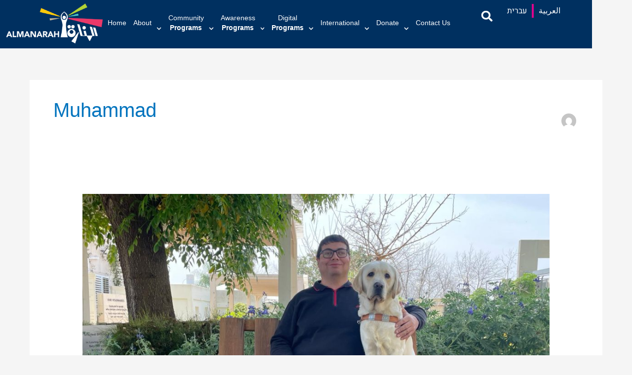

--- FILE ---
content_type: text/html; charset=UTF-8
request_url: https://almanarah.org/author/muhammad/page/2/?lang=ar
body_size: 40025
content:
<!DOCTYPE html>
<html dir="rtl" lang="ar" prefix="og: https://ogp.me/ns#">
<head>
<meta charset="UTF-8">
<meta name="viewport" content="width=device-width, initial-scale=1">
<meta name="google-site-verification" content="rugQ8pEdaFvgplBYmZ8qZybuo09tPzm6YE1nN2bN9Y4" />
<link rel="profile" href="https://gmpg.org/xfn/11">


		<!-- All in One SEO 4.9.3 - aioseo.com -->
	<meta name="description" content="- Page 2" />
	<meta name="robots" content="noindex, nofollow, max-image-preview:large" />
	<link rel="canonical" href="https://almanarah.org/author/muhammad/page/2/?lang=ar" />
	<link rel="prev" href="https://almanarah.org/author/muhammad/" />
	<link rel="next" href="https://almanarah.org/author/muhammad/page/3/" />
	<meta name="generator" content="All in One SEO (AIOSEO) 4.9.3" />
		<script type="application/ld+json" class="aioseo-schema">
			{"@context":"https:\/\/schema.org","@graph":[{"@type":"BreadcrumbList","@id":"https:\/\/almanarah.org\/author\/muhammad\/page\/2\/?lang=ar\/#breadcrumblist","itemListElement":[{"@type":"ListItem","@id":"https:\/\/almanarah.org\/?lang=ar#listItem","position":1,"name":"Home","item":"https:\/\/almanarah.org\/?lang=ar","nextItem":{"@type":"ListItem","@id":"https:\/\/almanarah.org\/author\/muhammad\/?lang=ar#listItem","name":"Muhammad"}},{"@type":"ListItem","@id":"https:\/\/almanarah.org\/author\/muhammad\/?lang=ar#listItem","position":2,"name":"Muhammad","item":"https:\/\/almanarah.org\/author\/muhammad\/?lang=ar","nextItem":{"@type":"ListItem","@id":"https:\/\/almanarah.org\/author\/muhammad\/page\/2\/?lang=ar#listItem","name":"\u0627\u0644\u0635\u0641\u062d\u0629 2"},"previousItem":{"@type":"ListItem","@id":"https:\/\/almanarah.org\/?lang=ar#listItem","name":"Home"}},{"@type":"ListItem","@id":"https:\/\/almanarah.org\/author\/muhammad\/page\/2\/?lang=ar#listItem","position":3,"name":"\u0627\u0644\u0635\u0641\u062d\u0629 2","previousItem":{"@type":"ListItem","@id":"https:\/\/almanarah.org\/author\/muhammad\/?lang=ar#listItem","name":"Muhammad"}}]},{"@type":"Organization","@id":"https:\/\/almanarah.org\/?lang=ar\/#organization","name":"AlManarah - The Association for Arab Persons with Disabilities","description":"almanarah","url":"https:\/\/almanarah.org\/?lang=ar\/","logo":{"@type":"ImageObject","url":"https:\/\/almanarah.org\/wp-content\/uploads\/2020\/05\/cropped-logo-m-New-ENG.png","@id":"https:\/\/almanarah.org\/author\/muhammad\/page\/2\/?lang=ar\/#organizationLogo","width":1181,"height":557},"image":{"@id":"https:\/\/almanarah.org\/author\/muhammad\/page\/2\/?lang=ar\/#organizationLogo"}},{"@type":"Person","@id":"https:\/\/almanarah.org\/author\/muhammad\/?lang=ar#author","url":"https:\/\/almanarah.org\/author\/muhammad\/?lang=ar","name":"Muhammad","image":{"@type":"ImageObject","@id":"https:\/\/almanarah.org\/author\/muhammad\/page\/2\/?lang=ar\/#authorImage","url":"https:\/\/secure.gravatar.com\/avatar\/4efab7c8b363e94c2d7b29bd8fda8c5de216f3ec2b2773fd5858e94ce128fbd2?s=96&d=mm&r=g","width":96,"height":96,"caption":"Muhammad"},"mainEntityOfPage":{"@id":"https:\/\/almanarah.org\/author\/muhammad\/page\/2\/?lang=ar\/#profilepage"}},{"@type":"ProfilePage","@id":"https:\/\/almanarah.org\/author\/muhammad\/page\/2\/?lang=ar\/#profilepage","url":"https:\/\/almanarah.org\/author\/muhammad\/page\/2\/?lang=ar\/","name":"Muhammad - \u0627\u0644\u0645\u0646\u0627\u0631\u0629 - \u062c\u0645\u0639\u064a\u0629 \u0644\u062f\u0639\u0645 \u0623\u0635\u062d\u0627\u0628 \u0627\u0644\u062a\u062d\u062f\u064a\u0627\u062a - Page 2","description":"- Page 2","inLanguage":"ar","isPartOf":{"@id":"https:\/\/almanarah.org\/?lang=ar\/#website"},"breadcrumb":{"@id":"https:\/\/almanarah.org\/author\/muhammad\/page\/2\/?lang=ar\/#breadcrumblist"},"dateCreated":"2020-04-14T08:12:33+00:00","mainEntity":{"@id":"https:\/\/almanarah.org\/author\/muhammad\/?lang=ar#author"}},{"@type":"WebSite","@id":"https:\/\/almanarah.org\/?lang=ar\/#website","url":"https:\/\/almanarah.org\/?lang=ar\/","name":"AlManarah - The Association for Arab Persons with Disabilities","description":"almanarah","inLanguage":"ar","publisher":{"@id":"https:\/\/almanarah.org\/?lang=ar\/#organization"}}]}
		</script>
		<!-- All in One SEO -->


	<!-- This site is optimized with the Yoast SEO plugin v26.7 - https://yoast.com/wordpress/plugins/seo/ -->
	<title>Muhammad - المنارة - جمعية لدعم أصحاب التحديات - Page 2</title>
	<link rel="canonical" href="https://almanarah.org/author/muhammad/page/2/?lang=en" />
	<link rel="prev" href="https://almanarah.org/author/muhammad/?lang=en" />
	<link rel="next" href="https://almanarah.org/author/muhammad/page/3/?lang=en" />
	<meta property="og:locale" content="ar_AR" />
	<meta property="og:type" content="profile" />
	<meta property="og:title" content="Muhammad, Author at المنارة - جمعية لدعم أصحاب التحديات - الصفحة 2 من 7" />
	<meta property="og:url" content="https://almanarah.org/author/muhammad/?lang=en" />
	<meta property="og:site_name" content="المنارة - جمعية لدعم أصحاب التحديات" />
	<meta property="og:image" content="https://0.gravatar.com/avatar/ca696de73eb6f04e402512133fb823c6?s=500&d=mm&r=g" />
	<meta name="twitter:card" content="summary_large_image" />
	<script type="application/ld+json" class="yoast-schema-graph">{"@context":"https://schema.org","@graph":[{"@type":"ProfilePage","@id":"https://almanarah.org/author/muhammad/?lang=en","url":"https://almanarah.org/author/muhammad/page/2/?lang=en","name":"Muhammad, Author at المنارة - جمعية لدعم أصحاب التحديات - الصفحة 2 من 7","isPartOf":{"@id":"https://almanarah.org/#website"},"primaryImageOfPage":{"@id":"https://almanarah.org/author/muhammad/page/2/?lang=en#primaryimage"},"image":{"@id":"https://almanarah.org/author/muhammad/page/2/?lang=en#primaryimage"},"thumbnailUrl":"https://almanarah.org/wp-content/uploads/2024/09/ملاءمات-فردية-في-التعليم-للتلميذ-وولي-الأمر-غلاف.jpg","breadcrumb":{"@id":"https://almanarah.org/author/muhammad/page/2/?lang=en#breadcrumb"},"inLanguage":"ar","potentialAction":[{"@type":"ReadAction","target":["https://almanarah.org/author/muhammad/page/2/?lang=en"]}]},{"@type":"ImageObject","inLanguage":"ar","@id":"https://almanarah.org/author/muhammad/page/2/?lang=en#primaryimage","url":"https://almanarah.org/wp-content/uploads/2024/09/ملاءمات-فردية-في-التعليم-للتلميذ-وولي-الأمر-غلاف.jpg","contentUrl":"https://almanarah.org/wp-content/uploads/2024/09/ملاءمات-فردية-في-التعليم-للتلميذ-وولي-الأمر-غلاف.jpg","width":1166,"height":1646},{"@type":"BreadcrumbList","@id":"https://almanarah.org/author/muhammad/page/2/?lang=en#breadcrumb","itemListElement":[{"@type":"ListItem","position":1,"name":"Home","item":"https://almanarah.org/?lang=ar"},{"@type":"ListItem","position":2,"name":"Archives for Muhammad"}]},{"@type":"WebSite","@id":"https://almanarah.org/#website","url":"https://almanarah.org/","name":"אלמנארה - עמותה לקידום אנשים עם מוגבלות","description":"almanarah","publisher":{"@id":"https://almanarah.org/#organization"},"potentialAction":[{"@type":"SearchAction","target":{"@type":"EntryPoint","urlTemplate":"https://almanarah.org/?s={search_term_string}"},"query-input":{"@type":"PropertyValueSpecification","valueRequired":true,"valueName":"search_term_string"}}],"inLanguage":"ar"},{"@type":"Organization","@id":"https://almanarah.org/#organization","name":"אלמנארה - עמותה לקידום אנשים עם מוגבלות","url":"https://almanarah.org/","logo":{"@type":"ImageObject","inLanguage":"ar","@id":"https://almanarah.org/#/schema/logo/image/","url":"https://almanarah.org/wp-content/uploads/2020/06/manarah.png","contentUrl":"https://almanarah.org/wp-content/uploads/2020/06/manarah.png","width":649,"height":408,"caption":"אלמנארה - עמותה לקידום אנשים עם מוגבלות"},"image":{"@id":"https://almanarah.org/#/schema/logo/image/"},"sameAs":["https://www.facebook.com/almanarah.heb/?ref=bookmarks","https://www.instagram.com/almanarah_association/","https://www.youtube.com/user/AlManarah1"]},{"@type":"Person","@id":"https://almanarah.org/#/schema/person/32ed59171d702f70dae9b89dda4c9fcc","name":"Muhammad","image":{"@type":"ImageObject","inLanguage":"ar","@id":"https://almanarah.org/#/schema/person/image/","url":"https://secure.gravatar.com/avatar/4efab7c8b363e94c2d7b29bd8fda8c5de216f3ec2b2773fd5858e94ce128fbd2?s=96&d=mm&r=g","contentUrl":"https://secure.gravatar.com/avatar/4efab7c8b363e94c2d7b29bd8fda8c5de216f3ec2b2773fd5858e94ce128fbd2?s=96&d=mm&r=g","caption":"Muhammad"},"mainEntityOfPage":{"@id":"https://almanarah.org/author/muhammad/?lang=en"}}]}</script>
	<!-- / Yoast SEO plugin. -->


<link rel='dns-prefetch' href='//fonts.googleapis.com' />
<link rel="alternate" type="application/rss+xml" title="المنارة - جمعية لدعم أصحاب التحديات &laquo; الخلاصة" href="https://almanarah.org/feed/?lang=ar" />
<link rel="alternate" type="application/rss+xml" title="المنارة - جمعية لدعم أصحاب التحديات &laquo; خلاصة التعليقات" href="https://almanarah.org/comments/feed/?lang=ar" />
<link rel="alternate" type="application/rss+xml" title="المنارة - جمعية لدعم أصحاب التحديات &laquo; خلاصة مقالات Muhammad" href="https://almanarah.org/author/muhammad/?lang=ar/feed/" />
		<style>
			.lazyload,
			.lazyloading {
				max-width: 100%;
			}
		</style>
		<style id='wp-img-auto-sizes-contain-inline-css'>
img:is([sizes=auto i],[sizes^="auto," i]){contain-intrinsic-size:3000px 1500px}
/*# sourceURL=wp-img-auto-sizes-contain-inline-css */
</style>
<link rel='stylesheet' id='astra-theme-css-rtl-css' href='https://almanarah.org/wp-content/themes/astra/assets/css/minified/style.min-rtl.css?ver=4.12.0' media='all' />
<style id='astra-theme-css-inline-css'>
.ast-no-sidebar .entry-content .alignfull {margin-left: calc( -50vw + 50%);margin-right: calc( -50vw + 50%);max-width: 100vw;width: 100vw;}.ast-no-sidebar .entry-content .alignwide {margin-left: calc(-41vw + 50%);margin-right: calc(-41vw + 50%);max-width: unset;width: unset;}.ast-no-sidebar .entry-content .alignfull .alignfull,.ast-no-sidebar .entry-content .alignfull .alignwide,.ast-no-sidebar .entry-content .alignwide .alignfull,.ast-no-sidebar .entry-content .alignwide .alignwide,.ast-no-sidebar .entry-content .wp-block-column .alignfull,.ast-no-sidebar .entry-content .wp-block-column .alignwide{width: 100%;margin-left: auto;margin-right: auto;}.wp-block-gallery,.blocks-gallery-grid {margin: 0;}.wp-block-separator {max-width: 100px;}.wp-block-separator.is-style-wide,.wp-block-separator.is-style-dots {max-width: none;}.entry-content .has-2-columns .wp-block-column:first-child {padding-right: 10px;}.entry-content .has-2-columns .wp-block-column:last-child {padding-left: 10px;}@media (max-width: 782px) {.entry-content .wp-block-columns .wp-block-column {flex-basis: 100%;}.entry-content .has-2-columns .wp-block-column:first-child {padding-right: 0;}.entry-content .has-2-columns .wp-block-column:last-child {padding-left: 0;}}body .entry-content .wp-block-latest-posts {margin-left: 0;}body .entry-content .wp-block-latest-posts li {list-style: none;}.ast-no-sidebar .ast-container .entry-content .wp-block-latest-posts {margin-left: 0;}.ast-header-break-point .entry-content .alignwide {margin-left: auto;margin-right: auto;}.entry-content .blocks-gallery-item img {margin-bottom: auto;}.wp-block-pullquote {border-top: 4px solid #555d66;border-bottom: 4px solid #555d66;color: #40464d;}:root{--ast-post-nav-space:0;--ast-container-default-xlg-padding:6.67em;--ast-container-default-lg-padding:5.67em;--ast-container-default-slg-padding:4.34em;--ast-container-default-md-padding:3.34em;--ast-container-default-sm-padding:6.67em;--ast-container-default-xs-padding:2.4em;--ast-container-default-xxs-padding:1.4em;--ast-code-block-background:#EEEEEE;--ast-comment-inputs-background:#FAFAFA;--ast-normal-container-width:1200px;--ast-narrow-container-width:750px;--ast-blog-title-font-weight:normal;--ast-blog-meta-weight:inherit;--ast-global-color-primary:var(--ast-global-color-5);--ast-global-color-secondary:var(--ast-global-color-4);--ast-global-color-alternate-background:var(--ast-global-color-7);--ast-global-color-subtle-background:var(--ast-global-color-6);--ast-bg-style-guide:var( --ast-global-color-secondary,--ast-global-color-5 );--ast-shadow-style-guide:0px 0px 4px 0 #00000057;--ast-global-dark-bg-style:#fff;--ast-global-dark-lfs:#fbfbfb;--ast-widget-bg-color:#fafafa;--ast-wc-container-head-bg-color:#fbfbfb;--ast-title-layout-bg:#eeeeee;--ast-search-border-color:#e7e7e7;--ast-lifter-hover-bg:#e6e6e6;--ast-gallery-block-color:#000;--srfm-color-input-label:var(--ast-global-color-2);}html{font-size:100%;}a,.page-title{color:#0274be;}a:hover,a:focus{color:#000000;}body,button,input,select,textarea,.ast-button,.ast-custom-button{font-family:'Heebo',sans-serif;font-weight:400;font-size:16px;font-size:1rem;line-height:var(--ast-body-line-height,1.65em);}blockquote{color:var(--ast-global-color-3);}h1,h2,h3,h4,h5,h6,.entry-content :where(h1,h2,h3,h4,h5,h6),.site-title,.site-title a{font-family:'Heebo',sans-serif;font-weight:400;}.ast-site-identity .site-title a{color:var(--ast-global-color-2);}.site-title{font-size:35px;font-size:2.1875rem;display:block;}header .custom-logo-link img{max-width:600px;width:600px;}.astra-logo-svg{width:600px;}.site-header .site-description{font-size:15px;font-size:0.9375rem;display:none;}.entry-title{font-size:26px;font-size:1.625rem;}.archive .ast-article-post .ast-article-inner,.blog .ast-article-post .ast-article-inner,.archive .ast-article-post .ast-article-inner:hover,.blog .ast-article-post .ast-article-inner:hover{overflow:hidden;}h1,.entry-content :where(h1){font-size:40px;font-size:2.5rem;font-family:'Heebo',sans-serif;line-height:1.4em;}h2,.entry-content :where(h2){font-size:32px;font-size:2rem;font-weight:400;font-family:'Heebo',sans-serif;line-height:1.3em;}h3,.entry-content :where(h3){font-size:26px;font-size:1.625rem;font-weight:400;font-family:'Heebo',sans-serif;line-height:1.3em;}h4,.entry-content :where(h4){font-size:24px;font-size:1.5rem;line-height:1.2em;font-family:'Heebo',sans-serif;}h5,.entry-content :where(h5){font-size:20px;font-size:1.25rem;line-height:1.2em;font-family:'Heebo',sans-serif;}h6,.entry-content :where(h6){font-size:16px;font-size:1rem;line-height:1.25em;font-family:'Heebo',sans-serif;}::selection{background-color:var(--ast-global-color-0);color:#ffffff;}body,h1,h2,h3,h4,h5,h6,.entry-title a,.entry-content :where(h1,h2,h3,h4,h5,h6){color:var(--ast-global-color-3);}.tagcloud a:hover,.tagcloud a:focus,.tagcloud a.current-item{color:#ffffff;border-color:#0274be;background-color:#0274be;}input:focus,input[type="text"]:focus,input[type="email"]:focus,input[type="url"]:focus,input[type="password"]:focus,input[type="reset"]:focus,input[type="search"]:focus,textarea:focus{border-color:#0274be;}input[type="radio"]:checked,input[type=reset],input[type="checkbox"]:checked,input[type="checkbox"]:hover:checked,input[type="checkbox"]:focus:checked,input[type=range]::-webkit-slider-thumb{border-color:#0274be;background-color:#0274be;box-shadow:none;}.site-footer a:hover + .post-count,.site-footer a:focus + .post-count{background:#0274be;border-color:#0274be;}.single .nav-links .nav-previous,.single .nav-links .nav-next{color:#0274be;}.entry-meta,.entry-meta *{line-height:1.45;color:#0274be;}.entry-meta a:not(.ast-button):hover,.entry-meta a:not(.ast-button):hover *,.entry-meta a:not(.ast-button):focus,.entry-meta a:not(.ast-button):focus *,.page-links > .page-link,.page-links .page-link:hover,.post-navigation a:hover{color:#000000;}#cat option,.secondary .calendar_wrap thead a,.secondary .calendar_wrap thead a:visited{color:#0274be;}.secondary .calendar_wrap #today,.ast-progress-val span{background:#0274be;}.secondary a:hover + .post-count,.secondary a:focus + .post-count{background:#0274be;border-color:#0274be;}.calendar_wrap #today > a{color:#ffffff;}.page-links .page-link,.single .post-navigation a{color:#0274be;}.ast-search-menu-icon .search-form button.search-submit{padding:0 4px;}.ast-search-menu-icon form.search-form{padding-right:0;}.ast-header-search .ast-search-menu-icon.ast-dropdown-active .search-form,.ast-header-search .ast-search-menu-icon.ast-dropdown-active .search-field:focus{transition:all 0.2s;}.search-form input.search-field:focus{outline:none;}.widget-title,.widget .wp-block-heading{font-size:22px;font-size:1.375rem;color:var(--ast-global-color-3);}.ast-search-menu-icon.slide-search a:focus-visible:focus-visible,.astra-search-icon:focus-visible,#close:focus-visible,a:focus-visible,.ast-menu-toggle:focus-visible,.site .skip-link:focus-visible,.wp-block-loginout input:focus-visible,.wp-block-search.wp-block-search__button-inside .wp-block-search__inside-wrapper,.ast-header-navigation-arrow:focus-visible,.ast-orders-table__row .ast-orders-table__cell:focus-visible,a#ast-apply-coupon:focus-visible,#ast-apply-coupon:focus-visible,#close:focus-visible,.button.search-submit:focus-visible,#search_submit:focus,.normal-search:focus-visible,.ast-header-account-wrap:focus-visible,.astra-cart-drawer-close:focus,.ast-single-variation:focus,.ast-button:focus,.ast-builder-button-wrap:has(.ast-custom-button-link:focus),.ast-builder-button-wrap .ast-custom-button-link:focus{outline-style:dotted;outline-color:inherit;outline-width:thin;}input:focus,input[type="text"]:focus,input[type="email"]:focus,input[type="url"]:focus,input[type="password"]:focus,input[type="reset"]:focus,input[type="search"]:focus,input[type="number"]:focus,textarea:focus,.wp-block-search__input:focus,[data-section="section-header-mobile-trigger"] .ast-button-wrap .ast-mobile-menu-trigger-minimal:focus,.ast-mobile-popup-drawer.active .menu-toggle-close:focus,#ast-scroll-top:focus,#coupon_code:focus,#ast-coupon-code:focus{border-style:dotted;border-color:inherit;border-width:thin;}input{outline:none;}.main-header-menu .menu-link,.ast-header-custom-item a{color:var(--ast-global-color-3);}.main-header-menu .menu-item:hover > .menu-link,.main-header-menu .menu-item:hover > .ast-menu-toggle,.main-header-menu .ast-masthead-custom-menu-items a:hover,.main-header-menu .menu-item.focus > .menu-link,.main-header-menu .menu-item.focus > .ast-menu-toggle,.main-header-menu .current-menu-item > .menu-link,.main-header-menu .current-menu-ancestor > .menu-link,.main-header-menu .current-menu-item > .ast-menu-toggle,.main-header-menu .current-menu-ancestor > .ast-menu-toggle{color:#0274be;}.header-main-layout-3 .ast-main-header-bar-alignment{margin-right:auto;}.header-main-layout-2 .site-header-section-left .ast-site-identity{text-align:right;}.ast-logo-title-inline .site-logo-img{padding-right:1em;}.site-logo-img img{ transition:all 0.2s linear;}body .ast-oembed-container *{position:absolute;top:0;width:100%;height:100%;right:0;}body .wp-block-embed-pocket-casts .ast-oembed-container *{position:unset;}.ast-header-break-point .ast-mobile-menu-buttons-minimal.menu-toggle{background:transparent;color:var(--ast-global-color-0);}.ast-header-break-point .ast-mobile-menu-buttons-outline.menu-toggle{background:transparent;border:1px solid var(--ast-global-color-0);color:var(--ast-global-color-0);}.ast-header-break-point .ast-mobile-menu-buttons-fill.menu-toggle{background:var(--ast-global-color-0);}.ast-single-post-featured-section + article {margin-top: 2em;}.site-content .ast-single-post-featured-section img {width: 100%;overflow: hidden;object-fit: cover;}.site > .ast-single-related-posts-container {margin-top: 0;}@media (min-width: 769px) {.ast-desktop .ast-container--narrow {max-width: var(--ast-narrow-container-width);margin: 0 auto;}}.footer-adv .footer-adv-overlay{border-top-style:solid;border-top-color:#7a7a7a;}.wp-block-buttons.aligncenter{justify-content:center;}@media (max-width:782px){.entry-content .wp-block-columns .wp-block-column{margin-left:0px;}}.wp-block-image.aligncenter{margin-left:auto;margin-right:auto;}.wp-block-table.aligncenter{margin-left:auto;margin-right:auto;}.wp-block-buttons .wp-block-button.is-style-outline .wp-block-button__link.wp-element-button,.ast-outline-button,.wp-block-uagb-buttons-child .uagb-buttons-repeater.ast-outline-button{border-top-width:2px;border-right-width:2px;border-bottom-width:2px;border-left-width:2px;font-family:inherit;font-weight:inherit;line-height:1em;}.wp-block-button .wp-block-button__link.wp-element-button.is-style-outline:not(.has-background),.wp-block-button.is-style-outline>.wp-block-button__link.wp-element-button:not(.has-background),.ast-outline-button{background-color:transparent;}.entry-content[data-ast-blocks-layout] > figure{margin-bottom:1em;}.elementor-widget-container .elementor-loop-container .e-loop-item[data-elementor-type="loop-item"]{width:100%;}@media (max-width:768px){.ast-left-sidebar #content > .ast-container{display:flex;flex-direction:column-reverse;width:100%;}.ast-separate-container .ast-article-post,.ast-separate-container .ast-article-single{padding:1.5em 2.14em;}.ast-author-box img.avatar{margin:20px 0 0 0;}}@media (min-width:768px){.ast-author-box img.avatar{margin:20px 0 0 0;}}@media (min-width:769px){.ast-separate-container.ast-right-sidebar #primary,.ast-separate-container.ast-left-sidebar #primary{border:0;}.search-no-results.ast-separate-container #primary{margin-bottom:4em;}.ast-author-box{-js-display:flex;display:flex;}.ast-author-bio{flex:1;}}.elementor-widget-button .elementor-button{border-style:solid;text-decoration:none;border-top-width:0;border-right-width:0;border-left-width:0;border-bottom-width:0;}body .elementor-button.elementor-size-sm,body .elementor-button.elementor-size-xs,body .elementor-button.elementor-size-md,body .elementor-button.elementor-size-lg,body .elementor-button.elementor-size-xl,body .elementor-button{padding-top:10px;padding-right:40px;padding-bottom:10px;padding-left:40px;}.elementor-widget-button .elementor-button{border-color:var(--ast-global-color-0);background-color:var(--ast-global-color-0);}.elementor-widget-button .elementor-button:hover,.elementor-widget-button .elementor-button:focus{color:#ffffff;background-color:#000000;border-color:#000000;}.wp-block-button .wp-block-button__link ,.elementor-widget-button .elementor-button{color:#ffffff;}.elementor-widget-button .elementor-button{line-height:1em;}.wp-block-button .wp-block-button__link:hover,.wp-block-button .wp-block-button__link:focus{color:#ffffff;background-color:#000000;border-color:#000000;}.elementor-widget-heading h1.elementor-heading-title{line-height:1.4em;}.elementor-widget-heading h2.elementor-heading-title{line-height:1.3em;}.elementor-widget-heading h3.elementor-heading-title{line-height:1.3em;}.elementor-widget-heading h4.elementor-heading-title{line-height:1.2em;}.elementor-widget-heading h5.elementor-heading-title{line-height:1.2em;}.elementor-widget-heading h6.elementor-heading-title{line-height:1.25em;}.wp-block-button .wp-block-button__link{border-top-width:0;border-right-width:0;border-left-width:0;border-bottom-width:0;border-color:var(--ast-global-color-0);background-color:var(--ast-global-color-0);color:#ffffff;font-family:inherit;font-weight:inherit;line-height:1em;padding-top:10px;padding-right:40px;padding-bottom:10px;padding-left:40px;}.menu-toggle,button,.ast-button,.ast-custom-button,.button,input#submit,input[type="button"],input[type="submit"],input[type="reset"]{border-style:solid;border-top-width:0;border-right-width:0;border-left-width:0;border-bottom-width:0;color:#ffffff;border-color:var(--ast-global-color-0);background-color:var(--ast-global-color-0);padding-top:10px;padding-right:40px;padding-bottom:10px;padding-left:40px;font-family:inherit;font-weight:inherit;line-height:1em;}button:focus,.menu-toggle:hover,button:hover,.ast-button:hover,.ast-custom-button:hover .button:hover,.ast-custom-button:hover ,input[type=reset]:hover,input[type=reset]:focus,input#submit:hover,input#submit:focus,input[type="button"]:hover,input[type="button"]:focus,input[type="submit"]:hover,input[type="submit"]:focus{color:#ffffff;background-color:#000000;border-color:#000000;}@media (max-width:768px){.ast-mobile-header-stack .main-header-bar .ast-search-menu-icon{display:inline-block;}.ast-header-break-point.ast-header-custom-item-outside .ast-mobile-header-stack .main-header-bar .ast-search-icon{margin:0;}.ast-comment-avatar-wrap img{max-width:2.5em;}.ast-comment-meta{padding:0 1.8888em 1.3333em;}.ast-separate-container .ast-comment-list li.depth-1{padding:1.5em 2.14em;}.ast-separate-container .comment-respond{padding:2em 2.14em;}}@media (min-width:544px){.ast-container{max-width:100%;}}@media (max-width:544px){.ast-separate-container .ast-article-post,.ast-separate-container .ast-article-single,.ast-separate-container .comments-title,.ast-separate-container .ast-archive-description{padding:1.5em 1em;}.ast-separate-container #content .ast-container{padding-left:0.54em;padding-right:0.54em;}.ast-separate-container .ast-comment-list .bypostauthor{padding:.5em;}.ast-search-menu-icon.ast-dropdown-active .search-field{width:170px;}.site-branding img,.site-header .site-logo-img .custom-logo-link img{max-width:100%;}} #ast-mobile-header .ast-site-header-cart-li a{pointer-events:none;}.ast-no-sidebar.ast-separate-container .entry-content .alignfull {margin-left: -6.67em;margin-right: -6.67em;width: auto;}@media (max-width: 1200px) {.ast-no-sidebar.ast-separate-container .entry-content .alignfull {margin-left: -2.4em;margin-right: -2.4em;}}@media (max-width: 768px) {.ast-no-sidebar.ast-separate-container .entry-content .alignfull {margin-left: -2.14em;margin-right: -2.14em;}}@media (max-width: 544px) {.ast-no-sidebar.ast-separate-container .entry-content .alignfull {margin-left: -1em;margin-right: -1em;}}.ast-no-sidebar.ast-separate-container .entry-content .alignwide {margin-left: -20px;margin-right: -20px;}.ast-no-sidebar.ast-separate-container .entry-content .wp-block-column .alignfull,.ast-no-sidebar.ast-separate-container .entry-content .wp-block-column .alignwide {margin-left: auto;margin-right: auto;width: 100%;}@media (max-width:768px){.site-title{display:block;}.site-header .site-description{display:none;}h1,.entry-content :where(h1){font-size:30px;}h2,.entry-content :where(h2){font-size:25px;}h3,.entry-content :where(h3){font-size:20px;}.astra-logo-svg{width:600px;}header .custom-logo-link img,.ast-header-break-point .site-logo-img .custom-mobile-logo-link img{max-width:600px;width:600px;}}@media (max-width:544px){.site-title{display:block;}.site-header .site-description{display:none;}h1,.entry-content :where(h1){font-size:30px;}h2,.entry-content :where(h2){font-size:25px;}h3,.entry-content :where(h3){font-size:20px;}header .custom-logo-link img,.ast-header-break-point .site-branding img,.ast-header-break-point .custom-logo-link img{max-width:0px;width:0px;}.astra-logo-svg{width:0px;}.ast-header-break-point .site-logo-img .custom-mobile-logo-link img{max-width:0px;}}@media (max-width:768px){html{font-size:91.2%;}}@media (max-width:544px){html{font-size:91.2%;}}@media (min-width:769px){.ast-container{max-width:1240px;}}@font-face {font-family: "Astra";src: url(https://almanarah.org/wp-content/themes/astra/assets/fonts/astra.woff) format("woff"),url(https://almanarah.org/wp-content/themes/astra/assets/fonts/astra.ttf) format("truetype"),url(https://almanarah.org/wp-content/themes/astra/assets/fonts/astra.svg#astra) format("svg");font-weight: normal;font-style: normal;font-display: fallback;}@media (max-width:921px) {.main-header-bar .main-header-bar-navigation{display:none;}}@media (min-width:769px){.blog .site-content > .ast-container,.archive .site-content > .ast-container,.search .site-content > .ast-container{max-width:1200px;}}.ast-blog-layout-classic-grid .ast-article-inner{box-shadow:0px 6px 15px -2px rgba(16,24,40,0.05);}.ast-separate-container .ast-blog-layout-classic-grid .ast-article-inner,.ast-plain-container .ast-blog-layout-classic-grid .ast-article-inner{height:100%;}.ast-blog-layout-6-grid .ast-blog-featured-section:before { content: ""; }.cat-links.badge a,.tags-links.badge a {padding: 4px 8px;border-radius: 3px;font-weight: 400;}.cat-links.underline a,.tags-links.underline a{text-decoration: underline;}.ast-desktop .main-header-menu.submenu-with-border .sub-menu,.ast-desktop .main-header-menu.submenu-with-border .astra-full-megamenu-wrapper{border-color:var(--ast-global-color-0);}.ast-desktop .main-header-menu.submenu-with-border .sub-menu{border-top-width:2px;border-style:solid;}.ast-desktop .main-header-menu.submenu-with-border .sub-menu .sub-menu{top:-2px;}.ast-desktop .main-header-menu.submenu-with-border .sub-menu .menu-link,.ast-desktop .main-header-menu.submenu-with-border .children .menu-link{border-bottom-width:0px;border-style:solid;border-color:#eaeaea;}@media (min-width:769px){.main-header-menu .sub-menu .menu-item.ast-left-align-sub-menu:hover > .sub-menu,.main-header-menu .sub-menu .menu-item.ast-left-align-sub-menu.focus > .sub-menu{margin-left:-0px;}}.ast-small-footer{border-top-style:solid;border-top-width:1px;border-top-color:#7a7a7a;}.ast-small-footer-wrap{text-align:center;}.site .comments-area{padding-bottom:3em;}.ast-header-break-point.ast-header-custom-item-inside .main-header-bar .main-header-bar-navigation .ast-search-icon {display: none;}.ast-header-break-point.ast-header-custom-item-inside .main-header-bar .ast-search-menu-icon .search-form {padding: 0;display: block;overflow: hidden;}.ast-header-break-point .ast-header-custom-item .widget:last-child {margin-bottom: 1em;}.ast-header-custom-item .widget {margin: 0.5em;display: inline-block;vertical-align: middle;}.ast-header-custom-item .widget p {margin-bottom: 0;}.ast-header-custom-item .widget li {width: auto;}.ast-header-custom-item-inside .button-custom-menu-item .menu-link {display: none;}.ast-header-custom-item-inside.ast-header-break-point .button-custom-menu-item .ast-custom-button-link {display: none;}.ast-header-custom-item-inside.ast-header-break-point .button-custom-menu-item .menu-link {display: block;}.ast-header-break-point.ast-header-custom-item-outside .main-header-bar .ast-search-icon {margin-left: 1em;}.ast-header-break-point.ast-header-custom-item-inside .main-header-bar .ast-search-menu-icon .search-field,.ast-header-break-point.ast-header-custom-item-inside .main-header-bar .ast-search-menu-icon.ast-inline-search .search-field {width: 100%;padding-left: 5.5em;}.ast-header-break-point.ast-header-custom-item-inside .main-header-bar .ast-search-menu-icon .search-submit {display: block;position: absolute;height: 100%;top: 0;left: 0;padding: 0 1em;border-radius: 0;}.ast-header-break-point .ast-header-custom-item .ast-masthead-custom-menu-items {padding-right: 20px;padding-left: 20px;margin-bottom: 1em;margin-top: 1em;}.ast-header-custom-item-inside.ast-header-break-point .button-custom-menu-item {padding-right: 0;padding-left: 0;margin-top: 0;margin-bottom: 0;}.astra-icon-down_arrow::after {content: "\e900";font-family: Astra;}.astra-icon-close::after {content: "\e5cd";font-family: Astra;}.astra-icon-drag_handle::after {content: "\e25d";font-family: Astra;}.astra-icon-format_align_justify::after {content: "\e235";font-family: Astra;}.astra-icon-menu::after {content: "\e5d2";font-family: Astra;}.astra-icon-reorder::after {content: "\e8fe";font-family: Astra;}.astra-icon-search::after {content: "\e8b6";font-family: Astra;}.astra-icon-zoom_in::after {content: "\e56b";font-family: Astra;}.astra-icon-check-circle::after {content: "\e901";font-family: Astra;}.astra-icon-shopping-cart::after {content: "\f07a";font-family: Astra;}.astra-icon-shopping-bag::after {content: "\f290";font-family: Astra;}.astra-icon-shopping-basket::after {content: "\f291";font-family: Astra;}.astra-icon-circle-o::after {content: "\e903";font-family: Astra;}.astra-icon-certificate::after {content: "\e902";font-family: Astra;}blockquote {padding: 1.2em;}:root .has-ast-global-color-0-color{color:var(--ast-global-color-0);}:root .has-ast-global-color-0-background-color{background-color:var(--ast-global-color-0);}:root .wp-block-button .has-ast-global-color-0-color{color:var(--ast-global-color-0);}:root .wp-block-button .has-ast-global-color-0-background-color{background-color:var(--ast-global-color-0);}:root .has-ast-global-color-1-color{color:var(--ast-global-color-1);}:root .has-ast-global-color-1-background-color{background-color:var(--ast-global-color-1);}:root .wp-block-button .has-ast-global-color-1-color{color:var(--ast-global-color-1);}:root .wp-block-button .has-ast-global-color-1-background-color{background-color:var(--ast-global-color-1);}:root .has-ast-global-color-2-color{color:var(--ast-global-color-2);}:root .has-ast-global-color-2-background-color{background-color:var(--ast-global-color-2);}:root .wp-block-button .has-ast-global-color-2-color{color:var(--ast-global-color-2);}:root .wp-block-button .has-ast-global-color-2-background-color{background-color:var(--ast-global-color-2);}:root .has-ast-global-color-3-color{color:var(--ast-global-color-3);}:root .has-ast-global-color-3-background-color{background-color:var(--ast-global-color-3);}:root .wp-block-button .has-ast-global-color-3-color{color:var(--ast-global-color-3);}:root .wp-block-button .has-ast-global-color-3-background-color{background-color:var(--ast-global-color-3);}:root .has-ast-global-color-4-color{color:var(--ast-global-color-4);}:root .has-ast-global-color-4-background-color{background-color:var(--ast-global-color-4);}:root .wp-block-button .has-ast-global-color-4-color{color:var(--ast-global-color-4);}:root .wp-block-button .has-ast-global-color-4-background-color{background-color:var(--ast-global-color-4);}:root .has-ast-global-color-5-color{color:var(--ast-global-color-5);}:root .has-ast-global-color-5-background-color{background-color:var(--ast-global-color-5);}:root .wp-block-button .has-ast-global-color-5-color{color:var(--ast-global-color-5);}:root .wp-block-button .has-ast-global-color-5-background-color{background-color:var(--ast-global-color-5);}:root .has-ast-global-color-6-color{color:var(--ast-global-color-6);}:root .has-ast-global-color-6-background-color{background-color:var(--ast-global-color-6);}:root .wp-block-button .has-ast-global-color-6-color{color:var(--ast-global-color-6);}:root .wp-block-button .has-ast-global-color-6-background-color{background-color:var(--ast-global-color-6);}:root .has-ast-global-color-7-color{color:var(--ast-global-color-7);}:root .has-ast-global-color-7-background-color{background-color:var(--ast-global-color-7);}:root .wp-block-button .has-ast-global-color-7-color{color:var(--ast-global-color-7);}:root .wp-block-button .has-ast-global-color-7-background-color{background-color:var(--ast-global-color-7);}:root .has-ast-global-color-8-color{color:var(--ast-global-color-8);}:root .has-ast-global-color-8-background-color{background-color:var(--ast-global-color-8);}:root .wp-block-button .has-ast-global-color-8-color{color:var(--ast-global-color-8);}:root .wp-block-button .has-ast-global-color-8-background-color{background-color:var(--ast-global-color-8);}:root{--ast-global-color-0:#0170B9;--ast-global-color-1:#3a3a3a;--ast-global-color-2:#3a3a3a;--ast-global-color-3:#4B4F58;--ast-global-color-4:#F5F5F5;--ast-global-color-5:#FFFFFF;--ast-global-color-6:#E5E5E5;--ast-global-color-7:#424242;--ast-global-color-8:#000000;}:root {--ast-border-color : #dddddd;}.ast-archive-entry-banner {-js-display: flex;display: flex;flex-direction: column;justify-content: center;text-align: center;position: relative;background: var(--ast-title-layout-bg);}.ast-archive-entry-banner[data-banner-width-type="custom"] {margin: 0 auto;width: 100%;}.ast-archive-entry-banner[data-banner-layout="layout-1"] {background: inherit;padding: 20px 0;text-align: right;}body.archive .ast-archive-description{max-width:1200px;width:100%;text-align:right;padding-top:3em;padding-right:3em;padding-bottom:3em;padding-left:3em;}body.archive .ast-archive-description .ast-archive-title,body.archive .ast-archive-description .ast-archive-title *{font-size:40px;font-size:2.5rem;}body.archive .ast-archive-description > *:not(:last-child){margin-bottom:10px;}@media (max-width:768px){body.archive .ast-archive-description{text-align:right;}}@media (max-width:544px){body.archive .ast-archive-description{text-align:right;}}.ast-breadcrumbs .trail-browse,.ast-breadcrumbs .trail-items,.ast-breadcrumbs .trail-items li{display:inline-block;margin:0;padding:0;border:none;background:inherit;text-indent:0;text-decoration:none;}.ast-breadcrumbs .trail-browse{font-size:inherit;font-style:inherit;font-weight:inherit;color:inherit;}.ast-breadcrumbs .trail-items{list-style:none;}.trail-items li::after{padding:0 0.3em;content:"\00bb";}.trail-items li:last-of-type::after{display:none;}h1,h2,h3,h4,h5,h6,.entry-content :where(h1,h2,h3,h4,h5,h6){color:var(--ast-global-color-2);}.elementor-posts-container [CLASS*="ast-width-"]{width:100%;}.elementor-template-full-width .ast-container{display:block;}.elementor-screen-only,.screen-reader-text,.screen-reader-text span,.ui-helper-hidden-accessible{top:0 !important;}@media (max-width:544px){.elementor-element .elementor-wc-products .woocommerce[class*="columns-"] ul.products li.product{width:auto;margin:0;}.elementor-element .woocommerce .woocommerce-result-count{float:none;}}.ast-header-break-point .main-header-bar{border-bottom-width:1px;}@media (min-width:769px){.main-header-bar{border-bottom-width:1px;}}.main-header-menu .menu-item, #astra-footer-menu .menu-item, .main-header-bar .ast-masthead-custom-menu-items{-js-display:flex;display:flex;-webkit-box-pack:center;-webkit-justify-content:center;-moz-box-pack:center;-ms-flex-pack:center;justify-content:center;-webkit-box-orient:vertical;-webkit-box-direction:normal;-webkit-flex-direction:column;-moz-box-orient:vertical;-moz-box-direction:normal;-ms-flex-direction:column;flex-direction:column;}.main-header-menu > .menu-item > .menu-link, #astra-footer-menu > .menu-item > .menu-link{height:100%;-webkit-box-align:center;-webkit-align-items:center;-moz-box-align:center;-ms-flex-align:center;align-items:center;-js-display:flex;display:flex;}.ast-primary-menu-disabled .main-header-bar .ast-masthead-custom-menu-items{flex:unset;}.main-header-menu .sub-menu .menu-item.menu-item-has-children > .menu-link:after{position:absolute;left:1em;top:50%;transform:translate(0,-50%) rotate(90deg);}.ast-header-break-point .main-header-bar .main-header-bar-navigation .page_item_has_children > .ast-menu-toggle::before, .ast-header-break-point .main-header-bar .main-header-bar-navigation .menu-item-has-children > .ast-menu-toggle::before, .ast-mobile-popup-drawer .main-header-bar-navigation .menu-item-has-children>.ast-menu-toggle::before, .ast-header-break-point .ast-mobile-header-wrap .main-header-bar-navigation .menu-item-has-children > .ast-menu-toggle::before{font-weight:bold;content:"\e900";font-family:Astra;text-decoration:inherit;display:inline-block;}.ast-header-break-point .main-navigation ul.sub-menu .menu-item .menu-link:before{content:"\e900";font-family:Astra;font-size:.65em;text-decoration:inherit;display:inline-block;transform:translate(0, -2px) rotateZ(90deg);margin-left:5px;}.widget_search .search-form:after{font-family:Astra;font-size:1.2em;font-weight:normal;content:"\e8b6";position:absolute;top:50%;left:15px;transform:translate(0, -50%);}.astra-search-icon::before{content:"\e8b6";font-family:Astra;font-style:normal;font-weight:normal;text-decoration:inherit;text-align:center;-webkit-font-smoothing:antialiased;-moz-osx-font-smoothing:grayscale;z-index:3;}.main-header-bar .main-header-bar-navigation .page_item_has_children > a:after, .main-header-bar .main-header-bar-navigation .menu-item-has-children > a:after, .menu-item-has-children .ast-header-navigation-arrow:after{content:"\e900";display:inline-block;font-family:Astra;font-size:.6rem;font-weight:bold;text-rendering:auto;-webkit-font-smoothing:antialiased;-moz-osx-font-smoothing:grayscale;margin-right:10px;line-height:normal;}.menu-item-has-children .sub-menu .ast-header-navigation-arrow:after{margin-left:0;}.ast-mobile-popup-drawer .main-header-bar-navigation .ast-submenu-expanded>.ast-menu-toggle::before{transform:rotateX(180deg);}.ast-header-break-point .main-header-bar-navigation .menu-item-has-children > .menu-link:after{display:none;}@media (min-width:769px){.ast-builder-menu .main-navigation > ul > li:last-child a{margin-left:0;}}.ast-separate-container .ast-article-inner{background-color:transparent;background-image:none;}.ast-separate-container .ast-article-post{background-color:var(--ast-global-color-5);}@media (max-width:768px){.ast-separate-container .ast-article-post{background-color:var(--ast-global-color-5);}}@media (max-width:544px){.ast-separate-container .ast-article-post{background-color:var(--ast-global-color-5);}}.ast-separate-container .ast-article-single:not(.ast-related-post), .ast-separate-container .error-404, .ast-separate-container .no-results, .single.ast-separate-container  .ast-author-meta, .ast-separate-container .related-posts-title-wrapper, .ast-separate-container .comments-count-wrapper, .ast-box-layout.ast-plain-container .site-content, .ast-padded-layout.ast-plain-container .site-content, .ast-separate-container .ast-archive-description, .ast-separate-container .comments-area .comment-respond, .ast-separate-container .comments-area .ast-comment-list li, .ast-separate-container .comments-area .comments-title{background-color:var(--ast-global-color-5);}@media (max-width:768px){.ast-separate-container .ast-article-single:not(.ast-related-post), .ast-separate-container .error-404, .ast-separate-container .no-results, .single.ast-separate-container  .ast-author-meta, .ast-separate-container .related-posts-title-wrapper, .ast-separate-container .comments-count-wrapper, .ast-box-layout.ast-plain-container .site-content, .ast-padded-layout.ast-plain-container .site-content, .ast-separate-container .ast-archive-description{background-color:var(--ast-global-color-5);}}@media (max-width:544px){.ast-separate-container .ast-article-single:not(.ast-related-post), .ast-separate-container .error-404, .ast-separate-container .no-results, .single.ast-separate-container  .ast-author-meta, .ast-separate-container .related-posts-title-wrapper, .ast-separate-container .comments-count-wrapper, .ast-box-layout.ast-plain-container .site-content, .ast-padded-layout.ast-plain-container .site-content, .ast-separate-container .ast-archive-description{background-color:var(--ast-global-color-5);}}.ast-separate-container.ast-two-container #secondary .widget{background-color:var(--ast-global-color-5);}@media (max-width:768px){.ast-separate-container.ast-two-container #secondary .widget{background-color:var(--ast-global-color-5);}}@media (max-width:544px){.ast-separate-container.ast-two-container #secondary .widget{background-color:var(--ast-global-color-5);}}:root{--e-global-color-astglobalcolor0:#0170B9;--e-global-color-astglobalcolor1:#3a3a3a;--e-global-color-astglobalcolor2:#3a3a3a;--e-global-color-astglobalcolor3:#4B4F58;--e-global-color-astglobalcolor4:#F5F5F5;--e-global-color-astglobalcolor5:#FFFFFF;--e-global-color-astglobalcolor6:#E5E5E5;--e-global-color-astglobalcolor7:#424242;--e-global-color-astglobalcolor8:#000000;}.ast-pagination .next.page-numbers{display:inherit;float:none;}.ast-pagination a, .nav-links a{color:#0274be;}.ast-pagination a:hover, .ast-pagination a:focus, .ast-pagination > span:hover:not(.dots), .ast-pagination > span.current{color:#000000;}@media (max-width:544px){.ast-pagination .next:focus, .ast-pagination .prev:focus{width:100% !important;}}.ast-pagination .prev.page-numbers,.ast-pagination .next.page-numbers {padding: 0 1.5em;height: 2.33333em;line-height: calc(2.33333em - 3px);}.ast-pagination-default .ast-pagination .next.page-numbers {padding-right: 0;}.ast-pagination-default .ast-pagination .prev.page-numbers {padding-left: 0;}.ast-pagination-default .post-page-numbers.current .page-link,.ast-pagination-default .ast-pagination .page-numbers.current {border-radius: 2px;}.ast-pagination {display: inline-block;width: 100%;padding-top: 2em;text-align: center;}.ast-pagination .page-numbers {display: inline-block;width: 2.33333em;height: 2.33333em;font-size: 16px;font-size: 1.06666rem;line-height: calc(2.33333em - 3px);font-weight: 500;}.ast-pagination .nav-links {display: inline-block;width: 100%;}@media (max-width: 420px) {.ast-pagination .prev.page-numbers,.ast-pagination .next.page-numbers {width: 100%;text-align: center;margin: 0;}.ast-pagination-circle .ast-pagination .next.page-numbers,.ast-pagination-square .ast-pagination .next.page-numbers{margin-top: 10px;}.ast-pagination-circle .ast-pagination .prev.page-numbers,.ast-pagination-square .ast-pagination .prev.page-numbers{margin-bottom: 10px;}}.ast-pagination .prev,.ast-pagination .prev:visited,.ast-pagination .prev:focus,.ast-pagination .next,.ast-pagination .next:visited,.ast-pagination .next:focus {display: inline-block;width: auto;}.ast-pagination .prev svg,.ast-pagination .next svg{height: 16px;position: relative;top: 0.2em;}.ast-pagination .prev svg {margin-right: 0.3em;}.ast-pagination .next svg {margin-left: 0.3em;}.ast-page-builder-template .ast-pagination {padding: 2em;}.ast-pagination .prev.page-numbers.dots,.ast-pagination .prev.page-numbers.dots:hover,.ast-pagination .prev.page-numbers.dots:focus,.ast-pagination .prev.page-numbers:visited.dots,.ast-pagination .prev.page-numbers:visited.dots:hover,.ast-pagination .prev.page-numbers:visited.dots:focus,.ast-pagination .prev.page-numbers:focus.dots,.ast-pagination .prev.page-numbers:focus.dots:hover,.ast-pagination .prev.page-numbers:focus.dots:focus,.ast-pagination .next.page-numbers.dots,.ast-pagination .next.page-numbers.dots:hover,.ast-pagination .next.page-numbers.dots:focus,.ast-pagination .next.page-numbers:visited.dots,.ast-pagination .next.page-numbers:visited.dots:hover,.ast-pagination .next.page-numbers:visited.dots:focus,.ast-pagination .next.page-numbers:focus.dots,.ast-pagination .next.page-numbers:focus.dots:hover,.ast-pagination .next.page-numbers:focus.dots:focus {border: 2px solid #eaeaea;background: transparent;}.ast-pagination .prev.page-numbers.dots,.ast-pagination .prev.page-numbers:visited.dots,.ast-pagination .prev.page-numbers:focus.dots,.ast-pagination .next.page-numbers.dots,.ast-pagination .next.page-numbers:visited.dots,.ast-pagination .next.page-numbers:focus.dots {cursor: default;}.ast-pagination-default .ast-pagination .next.page-numbers {padding-left: 0;}.ast-pagination-default .ast-pagination .prev.page-numbers {padding-right: 0;}.ast-pagination .prev svg {margin-left: 0.3em;}.ast-pagination .next svg {margin-right: 0.3em;}@media (min-width: 993px) {.ast-pagination {padding-right: 3.33333em;padding-left: 3.33333em;}.ast-pagination .prev.page-numbers {float: right;}.ast-pagination .next.page-numbers {float: left;text-align: left;}@media (max-width: 768px) {.ast-pagination .next.page-numbers .page-navigation {padding-left: 0;}}@media (min-width: 769px) {.ast-pagination .prev.page-numbers.next,.ast-pagination .prev.page-numbers:visited.next,.ast-pagination .prev.page-numbers:focus.next,.ast-pagination .next.page-numbers.next,.ast-pagination .next.page-numbers:visited.next,.ast-pagination .next.page-numbers:focus.next {margin-left: 0;}}
/*# sourceURL=astra-theme-css-inline-css */
</style>
<link rel='stylesheet' id='astra-google-fonts-css' href='https://fonts.googleapis.com/css?family=Heebo%3A400%2C&#038;display=fallback&#038;ver=4.12.0' media='all' />
<style id='wp-emoji-styles-inline-css'>

	img.wp-smiley, img.emoji {
		display: inline !important;
		border: none !important;
		box-shadow: none !important;
		height: 1em !important;
		width: 1em !important;
		margin: 0 0.07em !important;
		vertical-align: -0.1em !important;
		background: none !important;
		padding: 0 !important;
	}
/*# sourceURL=wp-emoji-styles-inline-css */
</style>
<link rel='stylesheet' id='aioseo/css/src/vue/standalone/blocks/table-of-contents/global.scss-css' href='https://almanarah.org/wp-content/plugins/all-in-one-seo-pack/dist/Lite/assets/css/table-of-contents/global.e90f6d47.css?ver=4.9.3' media='all' />
<style id='global-styles-inline-css'>
:root{--wp--preset--aspect-ratio--square: 1;--wp--preset--aspect-ratio--4-3: 4/3;--wp--preset--aspect-ratio--3-4: 3/4;--wp--preset--aspect-ratio--3-2: 3/2;--wp--preset--aspect-ratio--2-3: 2/3;--wp--preset--aspect-ratio--16-9: 16/9;--wp--preset--aspect-ratio--9-16: 9/16;--wp--preset--color--black: #000000;--wp--preset--color--cyan-bluish-gray: #abb8c3;--wp--preset--color--white: #ffffff;--wp--preset--color--pale-pink: #f78da7;--wp--preset--color--vivid-red: #cf2e2e;--wp--preset--color--luminous-vivid-orange: #ff6900;--wp--preset--color--luminous-vivid-amber: #fcb900;--wp--preset--color--light-green-cyan: #7bdcb5;--wp--preset--color--vivid-green-cyan: #00d084;--wp--preset--color--pale-cyan-blue: #8ed1fc;--wp--preset--color--vivid-cyan-blue: #0693e3;--wp--preset--color--vivid-purple: #9b51e0;--wp--preset--color--ast-global-color-0: var(--ast-global-color-0);--wp--preset--color--ast-global-color-1: var(--ast-global-color-1);--wp--preset--color--ast-global-color-2: var(--ast-global-color-2);--wp--preset--color--ast-global-color-3: var(--ast-global-color-3);--wp--preset--color--ast-global-color-4: var(--ast-global-color-4);--wp--preset--color--ast-global-color-5: var(--ast-global-color-5);--wp--preset--color--ast-global-color-6: var(--ast-global-color-6);--wp--preset--color--ast-global-color-7: var(--ast-global-color-7);--wp--preset--color--ast-global-color-8: var(--ast-global-color-8);--wp--preset--gradient--vivid-cyan-blue-to-vivid-purple: linear-gradient(135deg,rgb(6,147,227) 0%,rgb(155,81,224) 100%);--wp--preset--gradient--light-green-cyan-to-vivid-green-cyan: linear-gradient(135deg,rgb(122,220,180) 0%,rgb(0,208,130) 100%);--wp--preset--gradient--luminous-vivid-amber-to-luminous-vivid-orange: linear-gradient(135deg,rgb(252,185,0) 0%,rgb(255,105,0) 100%);--wp--preset--gradient--luminous-vivid-orange-to-vivid-red: linear-gradient(135deg,rgb(255,105,0) 0%,rgb(207,46,46) 100%);--wp--preset--gradient--very-light-gray-to-cyan-bluish-gray: linear-gradient(135deg,rgb(238,238,238) 0%,rgb(169,184,195) 100%);--wp--preset--gradient--cool-to-warm-spectrum: linear-gradient(135deg,rgb(74,234,220) 0%,rgb(151,120,209) 20%,rgb(207,42,186) 40%,rgb(238,44,130) 60%,rgb(251,105,98) 80%,rgb(254,248,76) 100%);--wp--preset--gradient--blush-light-purple: linear-gradient(135deg,rgb(255,206,236) 0%,rgb(152,150,240) 100%);--wp--preset--gradient--blush-bordeaux: linear-gradient(135deg,rgb(254,205,165) 0%,rgb(254,45,45) 50%,rgb(107,0,62) 100%);--wp--preset--gradient--luminous-dusk: linear-gradient(135deg,rgb(255,203,112) 0%,rgb(199,81,192) 50%,rgb(65,88,208) 100%);--wp--preset--gradient--pale-ocean: linear-gradient(135deg,rgb(255,245,203) 0%,rgb(182,227,212) 50%,rgb(51,167,181) 100%);--wp--preset--gradient--electric-grass: linear-gradient(135deg,rgb(202,248,128) 0%,rgb(113,206,126) 100%);--wp--preset--gradient--midnight: linear-gradient(135deg,rgb(2,3,129) 0%,rgb(40,116,252) 100%);--wp--preset--font-size--small: 13px;--wp--preset--font-size--medium: 20px;--wp--preset--font-size--large: 36px;--wp--preset--font-size--x-large: 42px;--wp--preset--spacing--20: 0.44rem;--wp--preset--spacing--30: 0.67rem;--wp--preset--spacing--40: 1rem;--wp--preset--spacing--50: 1.5rem;--wp--preset--spacing--60: 2.25rem;--wp--preset--spacing--70: 3.38rem;--wp--preset--spacing--80: 5.06rem;--wp--preset--shadow--natural: 6px 6px 9px rgba(0, 0, 0, 0.2);--wp--preset--shadow--deep: 12px 12px 50px rgba(0, 0, 0, 0.4);--wp--preset--shadow--sharp: 6px 6px 0px rgba(0, 0, 0, 0.2);--wp--preset--shadow--outlined: 6px 6px 0px -3px rgb(255, 255, 255), 6px 6px rgb(0, 0, 0);--wp--preset--shadow--crisp: 6px 6px 0px rgb(0, 0, 0);}:root { --wp--style--global--content-size: var(--wp--custom--ast-content-width-size);--wp--style--global--wide-size: var(--wp--custom--ast-wide-width-size); }:where(body) { margin: 0; }.wp-site-blocks > .alignleft { float: left; margin-right: 2em; }.wp-site-blocks > .alignright { float: right; margin-left: 2em; }.wp-site-blocks > .aligncenter { justify-content: center; margin-left: auto; margin-right: auto; }:where(.wp-site-blocks) > * { margin-block-start: 24px; margin-block-end: 0; }:where(.wp-site-blocks) > :first-child { margin-block-start: 0; }:where(.wp-site-blocks) > :last-child { margin-block-end: 0; }:root { --wp--style--block-gap: 24px; }:root :where(.is-layout-flow) > :first-child{margin-block-start: 0;}:root :where(.is-layout-flow) > :last-child{margin-block-end: 0;}:root :where(.is-layout-flow) > *{margin-block-start: 24px;margin-block-end: 0;}:root :where(.is-layout-constrained) > :first-child{margin-block-start: 0;}:root :where(.is-layout-constrained) > :last-child{margin-block-end: 0;}:root :where(.is-layout-constrained) > *{margin-block-start: 24px;margin-block-end: 0;}:root :where(.is-layout-flex){gap: 24px;}:root :where(.is-layout-grid){gap: 24px;}.is-layout-flow > .alignleft{float: left;margin-inline-start: 0;margin-inline-end: 2em;}.is-layout-flow > .alignright{float: right;margin-inline-start: 2em;margin-inline-end: 0;}.is-layout-flow > .aligncenter{margin-left: auto !important;margin-right: auto !important;}.is-layout-constrained > .alignleft{float: left;margin-inline-start: 0;margin-inline-end: 2em;}.is-layout-constrained > .alignright{float: right;margin-inline-start: 2em;margin-inline-end: 0;}.is-layout-constrained > .aligncenter{margin-left: auto !important;margin-right: auto !important;}.is-layout-constrained > :where(:not(.alignleft):not(.alignright):not(.alignfull)){max-width: var(--wp--style--global--content-size);margin-left: auto !important;margin-right: auto !important;}.is-layout-constrained > .alignwide{max-width: var(--wp--style--global--wide-size);}body .is-layout-flex{display: flex;}.is-layout-flex{flex-wrap: wrap;align-items: center;}.is-layout-flex > :is(*, div){margin: 0;}body .is-layout-grid{display: grid;}.is-layout-grid > :is(*, div){margin: 0;}body{padding-top: 0px;padding-right: 0px;padding-bottom: 0px;padding-left: 0px;}a:where(:not(.wp-element-button)){text-decoration: none;}:root :where(.wp-element-button, .wp-block-button__link){background-color: #32373c;border-width: 0;color: #fff;font-family: inherit;font-size: inherit;font-style: inherit;font-weight: inherit;letter-spacing: inherit;line-height: inherit;padding-top: calc(0.667em + 2px);padding-right: calc(1.333em + 2px);padding-bottom: calc(0.667em + 2px);padding-left: calc(1.333em + 2px);text-decoration: none;text-transform: inherit;}.has-black-color{color: var(--wp--preset--color--black) !important;}.has-cyan-bluish-gray-color{color: var(--wp--preset--color--cyan-bluish-gray) !important;}.has-white-color{color: var(--wp--preset--color--white) !important;}.has-pale-pink-color{color: var(--wp--preset--color--pale-pink) !important;}.has-vivid-red-color{color: var(--wp--preset--color--vivid-red) !important;}.has-luminous-vivid-orange-color{color: var(--wp--preset--color--luminous-vivid-orange) !important;}.has-luminous-vivid-amber-color{color: var(--wp--preset--color--luminous-vivid-amber) !important;}.has-light-green-cyan-color{color: var(--wp--preset--color--light-green-cyan) !important;}.has-vivid-green-cyan-color{color: var(--wp--preset--color--vivid-green-cyan) !important;}.has-pale-cyan-blue-color{color: var(--wp--preset--color--pale-cyan-blue) !important;}.has-vivid-cyan-blue-color{color: var(--wp--preset--color--vivid-cyan-blue) !important;}.has-vivid-purple-color{color: var(--wp--preset--color--vivid-purple) !important;}.has-ast-global-color-0-color{color: var(--wp--preset--color--ast-global-color-0) !important;}.has-ast-global-color-1-color{color: var(--wp--preset--color--ast-global-color-1) !important;}.has-ast-global-color-2-color{color: var(--wp--preset--color--ast-global-color-2) !important;}.has-ast-global-color-3-color{color: var(--wp--preset--color--ast-global-color-3) !important;}.has-ast-global-color-4-color{color: var(--wp--preset--color--ast-global-color-4) !important;}.has-ast-global-color-5-color{color: var(--wp--preset--color--ast-global-color-5) !important;}.has-ast-global-color-6-color{color: var(--wp--preset--color--ast-global-color-6) !important;}.has-ast-global-color-7-color{color: var(--wp--preset--color--ast-global-color-7) !important;}.has-ast-global-color-8-color{color: var(--wp--preset--color--ast-global-color-8) !important;}.has-black-background-color{background-color: var(--wp--preset--color--black) !important;}.has-cyan-bluish-gray-background-color{background-color: var(--wp--preset--color--cyan-bluish-gray) !important;}.has-white-background-color{background-color: var(--wp--preset--color--white) !important;}.has-pale-pink-background-color{background-color: var(--wp--preset--color--pale-pink) !important;}.has-vivid-red-background-color{background-color: var(--wp--preset--color--vivid-red) !important;}.has-luminous-vivid-orange-background-color{background-color: var(--wp--preset--color--luminous-vivid-orange) !important;}.has-luminous-vivid-amber-background-color{background-color: var(--wp--preset--color--luminous-vivid-amber) !important;}.has-light-green-cyan-background-color{background-color: var(--wp--preset--color--light-green-cyan) !important;}.has-vivid-green-cyan-background-color{background-color: var(--wp--preset--color--vivid-green-cyan) !important;}.has-pale-cyan-blue-background-color{background-color: var(--wp--preset--color--pale-cyan-blue) !important;}.has-vivid-cyan-blue-background-color{background-color: var(--wp--preset--color--vivid-cyan-blue) !important;}.has-vivid-purple-background-color{background-color: var(--wp--preset--color--vivid-purple) !important;}.has-ast-global-color-0-background-color{background-color: var(--wp--preset--color--ast-global-color-0) !important;}.has-ast-global-color-1-background-color{background-color: var(--wp--preset--color--ast-global-color-1) !important;}.has-ast-global-color-2-background-color{background-color: var(--wp--preset--color--ast-global-color-2) !important;}.has-ast-global-color-3-background-color{background-color: var(--wp--preset--color--ast-global-color-3) !important;}.has-ast-global-color-4-background-color{background-color: var(--wp--preset--color--ast-global-color-4) !important;}.has-ast-global-color-5-background-color{background-color: var(--wp--preset--color--ast-global-color-5) !important;}.has-ast-global-color-6-background-color{background-color: var(--wp--preset--color--ast-global-color-6) !important;}.has-ast-global-color-7-background-color{background-color: var(--wp--preset--color--ast-global-color-7) !important;}.has-ast-global-color-8-background-color{background-color: var(--wp--preset--color--ast-global-color-8) !important;}.has-black-border-color{border-color: var(--wp--preset--color--black) !important;}.has-cyan-bluish-gray-border-color{border-color: var(--wp--preset--color--cyan-bluish-gray) !important;}.has-white-border-color{border-color: var(--wp--preset--color--white) !important;}.has-pale-pink-border-color{border-color: var(--wp--preset--color--pale-pink) !important;}.has-vivid-red-border-color{border-color: var(--wp--preset--color--vivid-red) !important;}.has-luminous-vivid-orange-border-color{border-color: var(--wp--preset--color--luminous-vivid-orange) !important;}.has-luminous-vivid-amber-border-color{border-color: var(--wp--preset--color--luminous-vivid-amber) !important;}.has-light-green-cyan-border-color{border-color: var(--wp--preset--color--light-green-cyan) !important;}.has-vivid-green-cyan-border-color{border-color: var(--wp--preset--color--vivid-green-cyan) !important;}.has-pale-cyan-blue-border-color{border-color: var(--wp--preset--color--pale-cyan-blue) !important;}.has-vivid-cyan-blue-border-color{border-color: var(--wp--preset--color--vivid-cyan-blue) !important;}.has-vivid-purple-border-color{border-color: var(--wp--preset--color--vivid-purple) !important;}.has-ast-global-color-0-border-color{border-color: var(--wp--preset--color--ast-global-color-0) !important;}.has-ast-global-color-1-border-color{border-color: var(--wp--preset--color--ast-global-color-1) !important;}.has-ast-global-color-2-border-color{border-color: var(--wp--preset--color--ast-global-color-2) !important;}.has-ast-global-color-3-border-color{border-color: var(--wp--preset--color--ast-global-color-3) !important;}.has-ast-global-color-4-border-color{border-color: var(--wp--preset--color--ast-global-color-4) !important;}.has-ast-global-color-5-border-color{border-color: var(--wp--preset--color--ast-global-color-5) !important;}.has-ast-global-color-6-border-color{border-color: var(--wp--preset--color--ast-global-color-6) !important;}.has-ast-global-color-7-border-color{border-color: var(--wp--preset--color--ast-global-color-7) !important;}.has-ast-global-color-8-border-color{border-color: var(--wp--preset--color--ast-global-color-8) !important;}.has-vivid-cyan-blue-to-vivid-purple-gradient-background{background: var(--wp--preset--gradient--vivid-cyan-blue-to-vivid-purple) !important;}.has-light-green-cyan-to-vivid-green-cyan-gradient-background{background: var(--wp--preset--gradient--light-green-cyan-to-vivid-green-cyan) !important;}.has-luminous-vivid-amber-to-luminous-vivid-orange-gradient-background{background: var(--wp--preset--gradient--luminous-vivid-amber-to-luminous-vivid-orange) !important;}.has-luminous-vivid-orange-to-vivid-red-gradient-background{background: var(--wp--preset--gradient--luminous-vivid-orange-to-vivid-red) !important;}.has-very-light-gray-to-cyan-bluish-gray-gradient-background{background: var(--wp--preset--gradient--very-light-gray-to-cyan-bluish-gray) !important;}.has-cool-to-warm-spectrum-gradient-background{background: var(--wp--preset--gradient--cool-to-warm-spectrum) !important;}.has-blush-light-purple-gradient-background{background: var(--wp--preset--gradient--blush-light-purple) !important;}.has-blush-bordeaux-gradient-background{background: var(--wp--preset--gradient--blush-bordeaux) !important;}.has-luminous-dusk-gradient-background{background: var(--wp--preset--gradient--luminous-dusk) !important;}.has-pale-ocean-gradient-background{background: var(--wp--preset--gradient--pale-ocean) !important;}.has-electric-grass-gradient-background{background: var(--wp--preset--gradient--electric-grass) !important;}.has-midnight-gradient-background{background: var(--wp--preset--gradient--midnight) !important;}.has-small-font-size{font-size: var(--wp--preset--font-size--small) !important;}.has-medium-font-size{font-size: var(--wp--preset--font-size--medium) !important;}.has-large-font-size{font-size: var(--wp--preset--font-size--large) !important;}.has-x-large-font-size{font-size: var(--wp--preset--font-size--x-large) !important;}
:root :where(.wp-block-pullquote){font-size: 1.5em;line-height: 1.6;}
/*# sourceURL=global-styles-inline-css */
</style>
<link rel='stylesheet' id='ae-pro-css-css' href='https://almanarah.org/wp-content/plugins/anywhere-elementor-pro/includes/assets/css/ae-pro.min.css?ver=2.29.3' media='all' />
<link rel='stylesheet' id='wpml-legacy-horizontal-list-0-css' href='https://almanarah.org/wp-content/plugins/sitepress-multilingual-cms/templates/language-switchers/legacy-list-horizontal/style.min.css?ver=1' media='all' />
<link rel='stylesheet' id='elementor-frontend-css' href='https://almanarah.org/wp-content/plugins/elementor/assets/css/frontend.min.css?ver=3.34.0-dev2' media='all' />
<style id='elementor-frontend-inline-css'>
@-webkit-keyframes ha_fadeIn{0%{opacity:0}to{opacity:1}}@keyframes ha_fadeIn{0%{opacity:0}to{opacity:1}}@-webkit-keyframes ha_zoomIn{0%{opacity:0;-webkit-transform:scale3d(.3,.3,.3);transform:scale3d(.3,.3,.3)}50%{opacity:1}}@keyframes ha_zoomIn{0%{opacity:0;-webkit-transform:scale3d(.3,.3,.3);transform:scale3d(.3,.3,.3)}50%{opacity:1}}@-webkit-keyframes ha_rollIn{0%{opacity:0;-webkit-transform:translate3d(-100%,0,0) rotate3d(0,0,1,-120deg);transform:translate3d(-100%,0,0) rotate3d(0,0,1,-120deg)}to{opacity:1}}@keyframes ha_rollIn{0%{opacity:0;-webkit-transform:translate3d(-100%,0,0) rotate3d(0,0,1,-120deg);transform:translate3d(-100%,0,0) rotate3d(0,0,1,-120deg)}to{opacity:1}}@-webkit-keyframes ha_bounce{0%,20%,53%,to{-webkit-animation-timing-function:cubic-bezier(.215,.61,.355,1);animation-timing-function:cubic-bezier(.215,.61,.355,1)}40%,43%{-webkit-transform:translate3d(0,-30px,0) scaleY(1.1);transform:translate3d(0,-30px,0) scaleY(1.1);-webkit-animation-timing-function:cubic-bezier(.755,.05,.855,.06);animation-timing-function:cubic-bezier(.755,.05,.855,.06)}70%{-webkit-transform:translate3d(0,-15px,0) scaleY(1.05);transform:translate3d(0,-15px,0) scaleY(1.05);-webkit-animation-timing-function:cubic-bezier(.755,.05,.855,.06);animation-timing-function:cubic-bezier(.755,.05,.855,.06)}80%{-webkit-transition-timing-function:cubic-bezier(.215,.61,.355,1);transition-timing-function:cubic-bezier(.215,.61,.355,1);-webkit-transform:translate3d(0,0,0) scaleY(.95);transform:translate3d(0,0,0) scaleY(.95)}90%{-webkit-transform:translate3d(0,-4px,0) scaleY(1.02);transform:translate3d(0,-4px,0) scaleY(1.02)}}@keyframes ha_bounce{0%,20%,53%,to{-webkit-animation-timing-function:cubic-bezier(.215,.61,.355,1);animation-timing-function:cubic-bezier(.215,.61,.355,1)}40%,43%{-webkit-transform:translate3d(0,-30px,0) scaleY(1.1);transform:translate3d(0,-30px,0) scaleY(1.1);-webkit-animation-timing-function:cubic-bezier(.755,.05,.855,.06);animation-timing-function:cubic-bezier(.755,.05,.855,.06)}70%{-webkit-transform:translate3d(0,-15px,0) scaleY(1.05);transform:translate3d(0,-15px,0) scaleY(1.05);-webkit-animation-timing-function:cubic-bezier(.755,.05,.855,.06);animation-timing-function:cubic-bezier(.755,.05,.855,.06)}80%{-webkit-transition-timing-function:cubic-bezier(.215,.61,.355,1);transition-timing-function:cubic-bezier(.215,.61,.355,1);-webkit-transform:translate3d(0,0,0) scaleY(.95);transform:translate3d(0,0,0) scaleY(.95)}90%{-webkit-transform:translate3d(0,-4px,0) scaleY(1.02);transform:translate3d(0,-4px,0) scaleY(1.02)}}@-webkit-keyframes ha_bounceIn{0%,20%,40%,60%,80%,to{-webkit-animation-timing-function:cubic-bezier(.215,.61,.355,1);animation-timing-function:cubic-bezier(.215,.61,.355,1)}0%{opacity:0;-webkit-transform:scale3d(.3,.3,.3);transform:scale3d(.3,.3,.3)}20%{-webkit-transform:scale3d(1.1,1.1,1.1);transform:scale3d(1.1,1.1,1.1)}40%{-webkit-transform:scale3d(.9,.9,.9);transform:scale3d(.9,.9,.9)}60%{opacity:1;-webkit-transform:scale3d(1.03,1.03,1.03);transform:scale3d(1.03,1.03,1.03)}80%{-webkit-transform:scale3d(.97,.97,.97);transform:scale3d(.97,.97,.97)}to{opacity:1}}@keyframes ha_bounceIn{0%,20%,40%,60%,80%,to{-webkit-animation-timing-function:cubic-bezier(.215,.61,.355,1);animation-timing-function:cubic-bezier(.215,.61,.355,1)}0%{opacity:0;-webkit-transform:scale3d(.3,.3,.3);transform:scale3d(.3,.3,.3)}20%{-webkit-transform:scale3d(1.1,1.1,1.1);transform:scale3d(1.1,1.1,1.1)}40%{-webkit-transform:scale3d(.9,.9,.9);transform:scale3d(.9,.9,.9)}60%{opacity:1;-webkit-transform:scale3d(1.03,1.03,1.03);transform:scale3d(1.03,1.03,1.03)}80%{-webkit-transform:scale3d(.97,.97,.97);transform:scale3d(.97,.97,.97)}to{opacity:1}}@-webkit-keyframes ha_flipInX{0%{opacity:0;-webkit-transform:perspective(400px) rotate3d(1,0,0,90deg);transform:perspective(400px) rotate3d(1,0,0,90deg);-webkit-animation-timing-function:ease-in;animation-timing-function:ease-in}40%{-webkit-transform:perspective(400px) rotate3d(1,0,0,-20deg);transform:perspective(400px) rotate3d(1,0,0,-20deg);-webkit-animation-timing-function:ease-in;animation-timing-function:ease-in}60%{opacity:1;-webkit-transform:perspective(400px) rotate3d(1,0,0,10deg);transform:perspective(400px) rotate3d(1,0,0,10deg)}80%{-webkit-transform:perspective(400px) rotate3d(1,0,0,-5deg);transform:perspective(400px) rotate3d(1,0,0,-5deg)}}@keyframes ha_flipInX{0%{opacity:0;-webkit-transform:perspective(400px) rotate3d(1,0,0,90deg);transform:perspective(400px) rotate3d(1,0,0,90deg);-webkit-animation-timing-function:ease-in;animation-timing-function:ease-in}40%{-webkit-transform:perspective(400px) rotate3d(1,0,0,-20deg);transform:perspective(400px) rotate3d(1,0,0,-20deg);-webkit-animation-timing-function:ease-in;animation-timing-function:ease-in}60%{opacity:1;-webkit-transform:perspective(400px) rotate3d(1,0,0,10deg);transform:perspective(400px) rotate3d(1,0,0,10deg)}80%{-webkit-transform:perspective(400px) rotate3d(1,0,0,-5deg);transform:perspective(400px) rotate3d(1,0,0,-5deg)}}@-webkit-keyframes ha_flipInY{0%{opacity:0;-webkit-transform:perspective(400px) rotate3d(0,1,0,90deg);transform:perspective(400px) rotate3d(0,1,0,90deg);-webkit-animation-timing-function:ease-in;animation-timing-function:ease-in}40%{-webkit-transform:perspective(400px) rotate3d(0,1,0,-20deg);transform:perspective(400px) rotate3d(0,1,0,-20deg);-webkit-animation-timing-function:ease-in;animation-timing-function:ease-in}60%{opacity:1;-webkit-transform:perspective(400px) rotate3d(0,1,0,10deg);transform:perspective(400px) rotate3d(0,1,0,10deg)}80%{-webkit-transform:perspective(400px) rotate3d(0,1,0,-5deg);transform:perspective(400px) rotate3d(0,1,0,-5deg)}}@keyframes ha_flipInY{0%{opacity:0;-webkit-transform:perspective(400px) rotate3d(0,1,0,90deg);transform:perspective(400px) rotate3d(0,1,0,90deg);-webkit-animation-timing-function:ease-in;animation-timing-function:ease-in}40%{-webkit-transform:perspective(400px) rotate3d(0,1,0,-20deg);transform:perspective(400px) rotate3d(0,1,0,-20deg);-webkit-animation-timing-function:ease-in;animation-timing-function:ease-in}60%{opacity:1;-webkit-transform:perspective(400px) rotate3d(0,1,0,10deg);transform:perspective(400px) rotate3d(0,1,0,10deg)}80%{-webkit-transform:perspective(400px) rotate3d(0,1,0,-5deg);transform:perspective(400px) rotate3d(0,1,0,-5deg)}}@-webkit-keyframes ha_swing{20%{-webkit-transform:rotate3d(0,0,1,15deg);transform:rotate3d(0,0,1,15deg)}40%{-webkit-transform:rotate3d(0,0,1,-10deg);transform:rotate3d(0,0,1,-10deg)}60%{-webkit-transform:rotate3d(0,0,1,5deg);transform:rotate3d(0,0,1,5deg)}80%{-webkit-transform:rotate3d(0,0,1,-5deg);transform:rotate3d(0,0,1,-5deg)}}@keyframes ha_swing{20%{-webkit-transform:rotate3d(0,0,1,15deg);transform:rotate3d(0,0,1,15deg)}40%{-webkit-transform:rotate3d(0,0,1,-10deg);transform:rotate3d(0,0,1,-10deg)}60%{-webkit-transform:rotate3d(0,0,1,5deg);transform:rotate3d(0,0,1,5deg)}80%{-webkit-transform:rotate3d(0,0,1,-5deg);transform:rotate3d(0,0,1,-5deg)}}@-webkit-keyframes ha_slideInDown{0%{visibility:visible;-webkit-transform:translate3d(0,-100%,0);transform:translate3d(0,-100%,0)}}@keyframes ha_slideInDown{0%{visibility:visible;-webkit-transform:translate3d(0,-100%,0);transform:translate3d(0,-100%,0)}}@-webkit-keyframes ha_slideInUp{0%{visibility:visible;-webkit-transform:translate3d(0,100%,0);transform:translate3d(0,100%,0)}}@keyframes ha_slideInUp{0%{visibility:visible;-webkit-transform:translate3d(0,100%,0);transform:translate3d(0,100%,0)}}@-webkit-keyframes ha_slideInLeft{0%{visibility:visible;-webkit-transform:translate3d(-100%,0,0);transform:translate3d(-100%,0,0)}}@keyframes ha_slideInLeft{0%{visibility:visible;-webkit-transform:translate3d(-100%,0,0);transform:translate3d(-100%,0,0)}}@-webkit-keyframes ha_slideInRight{0%{visibility:visible;-webkit-transform:translate3d(100%,0,0);transform:translate3d(100%,0,0)}}@keyframes ha_slideInRight{0%{visibility:visible;-webkit-transform:translate3d(100%,0,0);transform:translate3d(100%,0,0)}}.ha_fadeIn{-webkit-animation-name:ha_fadeIn;animation-name:ha_fadeIn}.ha_zoomIn{-webkit-animation-name:ha_zoomIn;animation-name:ha_zoomIn}.ha_rollIn{-webkit-animation-name:ha_rollIn;animation-name:ha_rollIn}.ha_bounce{-webkit-transform-origin:center bottom;-ms-transform-origin:center bottom;transform-origin:center bottom;-webkit-animation-name:ha_bounce;animation-name:ha_bounce}.ha_bounceIn{-webkit-animation-name:ha_bounceIn;animation-name:ha_bounceIn;-webkit-animation-duration:.75s;-webkit-animation-duration:calc(var(--animate-duration)*.75);animation-duration:.75s;animation-duration:calc(var(--animate-duration)*.75)}.ha_flipInX,.ha_flipInY{-webkit-animation-name:ha_flipInX;animation-name:ha_flipInX;-webkit-backface-visibility:visible!important;backface-visibility:visible!important}.ha_flipInY{-webkit-animation-name:ha_flipInY;animation-name:ha_flipInY}.ha_swing{-webkit-transform-origin:top center;-ms-transform-origin:top center;transform-origin:top center;-webkit-animation-name:ha_swing;animation-name:ha_swing}.ha_slideInDown{-webkit-animation-name:ha_slideInDown;animation-name:ha_slideInDown}.ha_slideInUp{-webkit-animation-name:ha_slideInUp;animation-name:ha_slideInUp}.ha_slideInLeft{-webkit-animation-name:ha_slideInLeft;animation-name:ha_slideInLeft}.ha_slideInRight{-webkit-animation-name:ha_slideInRight;animation-name:ha_slideInRight}.ha-css-transform-yes{-webkit-transition-duration:var(--ha-tfx-transition-duration, .2s);transition-duration:var(--ha-tfx-transition-duration, .2s);-webkit-transition-property:-webkit-transform;transition-property:transform;transition-property:transform,-webkit-transform;-webkit-transform:translate(var(--ha-tfx-translate-x, 0),var(--ha-tfx-translate-y, 0)) scale(var(--ha-tfx-scale-x, 1),var(--ha-tfx-scale-y, 1)) skew(var(--ha-tfx-skew-x, 0),var(--ha-tfx-skew-y, 0)) rotateX(var(--ha-tfx-rotate-x, 0)) rotateY(var(--ha-tfx-rotate-y, 0)) rotateZ(var(--ha-tfx-rotate-z, 0));transform:translate(var(--ha-tfx-translate-x, 0),var(--ha-tfx-translate-y, 0)) scale(var(--ha-tfx-scale-x, 1),var(--ha-tfx-scale-y, 1)) skew(var(--ha-tfx-skew-x, 0),var(--ha-tfx-skew-y, 0)) rotateX(var(--ha-tfx-rotate-x, 0)) rotateY(var(--ha-tfx-rotate-y, 0)) rotateZ(var(--ha-tfx-rotate-z, 0))}.ha-css-transform-yes:hover{-webkit-transform:translate(var(--ha-tfx-translate-x-hover, var(--ha-tfx-translate-x, 0)),var(--ha-tfx-translate-y-hover, var(--ha-tfx-translate-y, 0))) scale(var(--ha-tfx-scale-x-hover, var(--ha-tfx-scale-x, 1)),var(--ha-tfx-scale-y-hover, var(--ha-tfx-scale-y, 1))) skew(var(--ha-tfx-skew-x-hover, var(--ha-tfx-skew-x, 0)),var(--ha-tfx-skew-y-hover, var(--ha-tfx-skew-y, 0))) rotateX(var(--ha-tfx-rotate-x-hover, var(--ha-tfx-rotate-x, 0))) rotateY(var(--ha-tfx-rotate-y-hover, var(--ha-tfx-rotate-y, 0))) rotateZ(var(--ha-tfx-rotate-z-hover, var(--ha-tfx-rotate-z, 0)));transform:translate(var(--ha-tfx-translate-x-hover, var(--ha-tfx-translate-x, 0)),var(--ha-tfx-translate-y-hover, var(--ha-tfx-translate-y, 0))) scale(var(--ha-tfx-scale-x-hover, var(--ha-tfx-scale-x, 1)),var(--ha-tfx-scale-y-hover, var(--ha-tfx-scale-y, 1))) skew(var(--ha-tfx-skew-x-hover, var(--ha-tfx-skew-x, 0)),var(--ha-tfx-skew-y-hover, var(--ha-tfx-skew-y, 0))) rotateX(var(--ha-tfx-rotate-x-hover, var(--ha-tfx-rotate-x, 0))) rotateY(var(--ha-tfx-rotate-y-hover, var(--ha-tfx-rotate-y, 0))) rotateZ(var(--ha-tfx-rotate-z-hover, var(--ha-tfx-rotate-z, 0)))}.happy-addon>.elementor-widget-container{word-wrap:break-word;overflow-wrap:break-word}.happy-addon>.elementor-widget-container,.happy-addon>.elementor-widget-container *{-webkit-box-sizing:border-box;box-sizing:border-box}.happy-addon:not(:has(.elementor-widget-container)),.happy-addon:not(:has(.elementor-widget-container)) *{-webkit-box-sizing:border-box;box-sizing:border-box;word-wrap:break-word;overflow-wrap:break-word}.happy-addon p:empty{display:none}.happy-addon .elementor-inline-editing{min-height:auto!important}.happy-addon-pro img{max-width:100%;height:auto;-o-object-fit:cover;object-fit:cover}.ha-screen-reader-text{position:absolute;overflow:hidden;clip:rect(1px,1px,1px,1px);margin:-1px;padding:0;width:1px;height:1px;border:0;word-wrap:normal!important;-webkit-clip-path:inset(50%);clip-path:inset(50%)}.ha-has-bg-overlay>.elementor-widget-container{position:relative;z-index:1}.ha-has-bg-overlay>.elementor-widget-container:before{position:absolute;top:0;left:0;z-index:-1;width:100%;height:100%;content:""}.ha-has-bg-overlay:not(:has(.elementor-widget-container)){position:relative;z-index:1}.ha-has-bg-overlay:not(:has(.elementor-widget-container)):before{position:absolute;top:0;left:0;z-index:-1;width:100%;height:100%;content:""}.ha-popup--is-enabled .ha-js-popup,.ha-popup--is-enabled .ha-js-popup img{cursor:-webkit-zoom-in!important;cursor:zoom-in!important}.mfp-wrap .mfp-arrow,.mfp-wrap .mfp-close{background-color:transparent}.mfp-wrap .mfp-arrow:focus,.mfp-wrap .mfp-close:focus{outline-width:thin}.ha-advanced-tooltip-enable{position:relative;cursor:pointer;--ha-tooltip-arrow-color:black;--ha-tooltip-arrow-distance:0}.ha-advanced-tooltip-enable .ha-advanced-tooltip-content{position:absolute;z-index:999;display:none;padding:5px 0;width:120px;height:auto;border-radius:6px;background-color:#000;color:#fff;text-align:center;opacity:0}.ha-advanced-tooltip-enable .ha-advanced-tooltip-content::after{position:absolute;border-width:5px;border-style:solid;content:""}.ha-advanced-tooltip-enable .ha-advanced-tooltip-content.no-arrow::after{visibility:hidden}.ha-advanced-tooltip-enable .ha-advanced-tooltip-content.show{display:inline-block;opacity:1}.ha-advanced-tooltip-enable.ha-advanced-tooltip-top .ha-advanced-tooltip-content,body[data-elementor-device-mode=tablet] .ha-advanced-tooltip-enable.ha-advanced-tooltip-tablet-top .ha-advanced-tooltip-content{top:unset;right:0;bottom:calc(101% + var(--ha-tooltip-arrow-distance));left:0;margin:0 auto}.ha-advanced-tooltip-enable.ha-advanced-tooltip-top .ha-advanced-tooltip-content::after,body[data-elementor-device-mode=tablet] .ha-advanced-tooltip-enable.ha-advanced-tooltip-tablet-top .ha-advanced-tooltip-content::after{top:100%;right:unset;bottom:unset;left:50%;border-color:var(--ha-tooltip-arrow-color) transparent transparent transparent;-webkit-transform:translateX(-50%);-ms-transform:translateX(-50%);transform:translateX(-50%)}.ha-advanced-tooltip-enable.ha-advanced-tooltip-bottom .ha-advanced-tooltip-content,body[data-elementor-device-mode=tablet] .ha-advanced-tooltip-enable.ha-advanced-tooltip-tablet-bottom .ha-advanced-tooltip-content{top:calc(101% + var(--ha-tooltip-arrow-distance));right:0;bottom:unset;left:0;margin:0 auto}.ha-advanced-tooltip-enable.ha-advanced-tooltip-bottom .ha-advanced-tooltip-content::after,body[data-elementor-device-mode=tablet] .ha-advanced-tooltip-enable.ha-advanced-tooltip-tablet-bottom .ha-advanced-tooltip-content::after{top:unset;right:unset;bottom:100%;left:50%;border-color:transparent transparent var(--ha-tooltip-arrow-color) transparent;-webkit-transform:translateX(-50%);-ms-transform:translateX(-50%);transform:translateX(-50%)}.ha-advanced-tooltip-enable.ha-advanced-tooltip-left .ha-advanced-tooltip-content,body[data-elementor-device-mode=tablet] .ha-advanced-tooltip-enable.ha-advanced-tooltip-tablet-left .ha-advanced-tooltip-content{top:50%;right:calc(101% + var(--ha-tooltip-arrow-distance));bottom:unset;left:unset;-webkit-transform:translateY(-50%);-ms-transform:translateY(-50%);transform:translateY(-50%)}.ha-advanced-tooltip-enable.ha-advanced-tooltip-left .ha-advanced-tooltip-content::after,body[data-elementor-device-mode=tablet] .ha-advanced-tooltip-enable.ha-advanced-tooltip-tablet-left .ha-advanced-tooltip-content::after{top:50%;right:unset;bottom:unset;left:100%;border-color:transparent transparent transparent var(--ha-tooltip-arrow-color);-webkit-transform:translateY(-50%);-ms-transform:translateY(-50%);transform:translateY(-50%)}.ha-advanced-tooltip-enable.ha-advanced-tooltip-right .ha-advanced-tooltip-content,body[data-elementor-device-mode=tablet] .ha-advanced-tooltip-enable.ha-advanced-tooltip-tablet-right .ha-advanced-tooltip-content{top:50%;right:unset;bottom:unset;left:calc(101% + var(--ha-tooltip-arrow-distance));-webkit-transform:translateY(-50%);-ms-transform:translateY(-50%);transform:translateY(-50%)}.ha-advanced-tooltip-enable.ha-advanced-tooltip-right .ha-advanced-tooltip-content::after,body[data-elementor-device-mode=tablet] .ha-advanced-tooltip-enable.ha-advanced-tooltip-tablet-right .ha-advanced-tooltip-content::after{top:50%;right:100%;bottom:unset;left:unset;border-color:transparent var(--ha-tooltip-arrow-color) transparent transparent;-webkit-transform:translateY(-50%);-ms-transform:translateY(-50%);transform:translateY(-50%)}body[data-elementor-device-mode=mobile] .ha-advanced-tooltip-enable.ha-advanced-tooltip-mobile-top .ha-advanced-tooltip-content{top:unset;right:0;bottom:calc(101% + var(--ha-tooltip-arrow-distance));left:0;margin:0 auto}body[data-elementor-device-mode=mobile] .ha-advanced-tooltip-enable.ha-advanced-tooltip-mobile-top .ha-advanced-tooltip-content::after{top:100%;right:unset;bottom:unset;left:50%;border-color:var(--ha-tooltip-arrow-color) transparent transparent transparent;-webkit-transform:translateX(-50%);-ms-transform:translateX(-50%);transform:translateX(-50%)}body[data-elementor-device-mode=mobile] .ha-advanced-tooltip-enable.ha-advanced-tooltip-mobile-bottom .ha-advanced-tooltip-content{top:calc(101% + var(--ha-tooltip-arrow-distance));right:0;bottom:unset;left:0;margin:0 auto}body[data-elementor-device-mode=mobile] .ha-advanced-tooltip-enable.ha-advanced-tooltip-mobile-bottom .ha-advanced-tooltip-content::after{top:unset;right:unset;bottom:100%;left:50%;border-color:transparent transparent var(--ha-tooltip-arrow-color) transparent;-webkit-transform:translateX(-50%);-ms-transform:translateX(-50%);transform:translateX(-50%)}body[data-elementor-device-mode=mobile] .ha-advanced-tooltip-enable.ha-advanced-tooltip-mobile-left .ha-advanced-tooltip-content{top:50%;right:calc(101% + var(--ha-tooltip-arrow-distance));bottom:unset;left:unset;-webkit-transform:translateY(-50%);-ms-transform:translateY(-50%);transform:translateY(-50%)}body[data-elementor-device-mode=mobile] .ha-advanced-tooltip-enable.ha-advanced-tooltip-mobile-left .ha-advanced-tooltip-content::after{top:50%;right:unset;bottom:unset;left:100%;border-color:transparent transparent transparent var(--ha-tooltip-arrow-color);-webkit-transform:translateY(-50%);-ms-transform:translateY(-50%);transform:translateY(-50%)}body[data-elementor-device-mode=mobile] .ha-advanced-tooltip-enable.ha-advanced-tooltip-mobile-right .ha-advanced-tooltip-content{top:50%;right:unset;bottom:unset;left:calc(101% + var(--ha-tooltip-arrow-distance));-webkit-transform:translateY(-50%);-ms-transform:translateY(-50%);transform:translateY(-50%)}body[data-elementor-device-mode=mobile] .ha-advanced-tooltip-enable.ha-advanced-tooltip-mobile-right .ha-advanced-tooltip-content::after{top:50%;right:100%;bottom:unset;left:unset;border-color:transparent var(--ha-tooltip-arrow-color) transparent transparent;-webkit-transform:translateY(-50%);-ms-transform:translateY(-50%);transform:translateY(-50%)}body.elementor-editor-active .happy-addon.ha-gravityforms .gform_wrapper{display:block!important}.ha-scroll-to-top-wrap.ha-scroll-to-top-hide{display:none}.ha-scroll-to-top-wrap.edit-mode,.ha-scroll-to-top-wrap.single-page-off{display:none!important}.ha-scroll-to-top-button{position:fixed;right:15px;bottom:15px;z-index:9999;display:-webkit-box;display:-webkit-flex;display:-ms-flexbox;display:flex;-webkit-box-align:center;-webkit-align-items:center;align-items:center;-ms-flex-align:center;-webkit-box-pack:center;-ms-flex-pack:center;-webkit-justify-content:center;justify-content:center;width:50px;height:50px;border-radius:50px;background-color:#5636d1;color:#fff;text-align:center;opacity:1;cursor:pointer;-webkit-transition:all .3s;transition:all .3s}.ha-scroll-to-top-button i{color:#fff;font-size:16px}.ha-scroll-to-top-button:hover{background-color:#e2498a}
/*# sourceURL=elementor-frontend-inline-css */
</style>
<link rel='stylesheet' id='widget-image-css' href='https://almanarah.org/wp-content/plugins/elementor/assets/css/widget-image-rtl.min.css?ver=3.34.0-dev2' media='all' />
<link rel='stylesheet' id='widget-nav-menu-css' href='https://almanarah.org/wp-content/plugins/elementor-pro/assets/css/widget-nav-menu-rtl.min.css?ver=3.34.0' media='all' />
<link rel='stylesheet' id='widget-search-form-css' href='https://almanarah.org/wp-content/plugins/elementor-pro/assets/css/widget-search-form-rtl.min.css?ver=3.34.0' media='all' />
<link rel='stylesheet' id='e-sticky-css' href='https://almanarah.org/wp-content/plugins/elementor-pro/assets/css/modules/sticky.min.css?ver=3.34.0' media='all' />
<link rel='stylesheet' id='widget-heading-css' href='https://almanarah.org/wp-content/plugins/elementor/assets/css/widget-heading-rtl.min.css?ver=3.34.0-dev2' media='all' />
<link rel='stylesheet' id='widget-divider-css' href='https://almanarah.org/wp-content/plugins/elementor/assets/css/widget-divider-rtl.min.css?ver=3.34.0-dev2' media='all' />
<link rel='stylesheet' id='widget-spacer-css' href='https://almanarah.org/wp-content/plugins/elementor/assets/css/widget-spacer-rtl.min.css?ver=3.34.0-dev2' media='all' />
<link rel='stylesheet' id='widget-social-icons-css' href='https://almanarah.org/wp-content/plugins/elementor/assets/css/widget-social-icons-rtl.min.css?ver=3.34.0-dev2' media='all' />
<link rel='stylesheet' id='e-apple-webkit-css' href='https://almanarah.org/wp-content/plugins/elementor/assets/css/conditionals/apple-webkit.min.css?ver=3.34.0-dev2' media='all' />
<link rel='stylesheet' id='widget-form-css' href='https://almanarah.org/wp-content/plugins/elementor-pro/assets/css/widget-form-rtl.min.css?ver=3.34.0' media='all' />
<link rel='stylesheet' id='elementor-post-14-css' href='https://almanarah.org/wp-content/uploads/elementor/css/post-14.css?ver=1768632588' media='all' />
<link rel='stylesheet' id='font-awesome-5-all-css' href='https://almanarah.org/wp-content/plugins/elementor/assets/lib/font-awesome/css/all.min.css?ver=4.11.64' media='all' />
<link rel='stylesheet' id='font-awesome-4-shim-css' href='https://almanarah.org/wp-content/plugins/elementor/assets/lib/font-awesome/css/v4-shims.min.css?ver=3.34.0-dev2' media='all' />
<link rel='stylesheet' id='elementor-post-890-css' href='https://almanarah.org/wp-content/uploads/elementor/css/post-890.css?ver=1768633306' media='all' />
<link rel='stylesheet' id='happy-icons-css' href='https://almanarah.org/wp-content/plugins/happy-elementor-addons/assets/fonts/style.min.css?ver=3.20.6' media='all' />
<link rel='stylesheet' id='font-awesome-css' href='https://almanarah.org/wp-content/plugins/elementor/assets/lib/font-awesome/css/font-awesome.min.css?ver=4.7.0' media='all' />
<link rel='stylesheet' id='elementor-post-1556-css' href='https://almanarah.org/wp-content/uploads/elementor/css/post-1556.css?ver=1768633306' media='all' />
<link rel='stylesheet' id='vegas-css-css' href='https://almanarah.org/wp-content/plugins/anywhere-elementor-pro/includes/assets/lib/vegas/vegas.min.css?ver=2.4.0' media='all' />
<link rel='stylesheet' id='astra-child-theme-css-css' href='https://almanarah.org/wp-content/themes/astra-child/style.css?ver=1.0.1' media='all' />
<link rel='stylesheet' id='eael-general-css' href='https://almanarah.org/wp-content/plugins/essential-addons-for-elementor-lite/assets/front-end/css/view/general.min.css?ver=6.5.7' media='all' />
<link rel='stylesheet' id='elementor-gf-local-roboto-css' href='https://almanarah.org/wp-content/uploads/elementor/google-fonts/css/roboto.css?ver=1737434118' media='all' />
<link rel='stylesheet' id='elementor-gf-local-robotoslab-css' href='https://almanarah.org/wp-content/uploads/elementor/google-fonts/css/robotoslab.css?ver=1737434122' media='all' />
<link rel='stylesheet' id='elementor-gf-local-heebo-css' href='https://almanarah.org/wp-content/uploads/elementor/google-fonts/css/heebo.css?ver=1737434125' media='all' />
<script src="https://almanarah.org/wp-content/themes/astra/assets/js/minified/flexibility.min.js?ver=4.12.0" id="astra-flexibility-js"></script>
<script id="astra-flexibility-js-after">
typeof flexibility !== "undefined" && flexibility(document.documentElement);
//# sourceURL=astra-flexibility-js-after
</script>
<script src="https://almanarah.org/wp-includes/js/jquery/jquery.min.js?ver=3.7.1" id="jquery-core-js"></script>
<script src="https://almanarah.org/wp-includes/js/jquery/jquery-migrate.min.js?ver=3.4.1" id="jquery-migrate-js"></script>
<script src="https://almanarah.org/wp-content/plugins/elementor/assets/lib/font-awesome/js/v4-shims.min.js?ver=3.34.0-dev2" id="font-awesome-4-shim-js"></script>
<script id="wpml-browser-redirect-js-extra">
var wpml_browser_redirect_params = {"pageLanguage":"ar","languageUrls":{"he_il":"https://almanarah.org/author/muhammad/","he":"https://almanarah.org/author/muhammad/","il":"https://almanarah.org/author/muhammad/","ar":"https://almanarah.org/author/muhammad/?lang=ar","en_us":"https://almanarah.org/author/muhammad/?lang=en","en":"https://almanarah.org/author/muhammad/?lang=en","us":"https://almanarah.org/author/muhammad/?lang=en"},"cookie":{"name":"_icl_visitor_lang_js","domain":"almanarah.org","path":"/","expiration":24}};
//# sourceURL=wpml-browser-redirect-js-extra
</script>
<script src="https://almanarah.org/wp-content/plugins/sitepress-multilingual-cms/dist/js/browser-redirect/app.js?ver=470000" id="wpml-browser-redirect-js"></script>
<link rel="https://api.w.org/" href="https://almanarah.org/wp-json/" /><link rel="alternate" title="JSON" type="application/json" href="https://almanarah.org/wp-json/wp/v2/users/5" /><link rel="EditURI" type="application/rsd+xml" title="RSD" href="https://almanarah.org/xmlrpc.php?rsd" />

<meta name="generator" content="WPML ver:4.7.1 stt:5,1,20;" />
<!-- Global site tag (gtag.js) - Google Analytics -->
<script async src="https://www.googletagmanager.com/gtag/js?id=UA-15245572-2"></script>
<script>
  window.dataLayer = window.dataLayer || [];
  function gtag(){dataLayer.push(arguments);}
  gtag('js', new Date());

  gtag('config', 'UA-15245572-2');
</script>

<!-- Meta Pixel Code -->
<script>
!function(f,b,e,v,n,t,s)
{if(f.fbq)return;n=f.fbq=function(){n.callMethod?
n.callMethod.apply(n,arguments):n.queue.push(arguments)};
if(!f._fbq)f._fbq=n;n.push=n;n.loaded=!0;n.version='2.0';
n.queue=[];t=b.createElement(e);t.async=!0;
t.src=v;s=b.getElementsByTagName(e)[0];
s.parentNode.insertBefore(t,s)}(window, document,'script',
'https://connect.facebook.net/en_US/fbevents.js');
fbq('init', '1314818015818007');
fbq('track', 'PageView');
</script>
<noscript><img height="1" width="1" style="display:none"
src="https://www.facebook.com/tr?id=1314818015818007&ev=PageView&noscript=1"
/></noscript>
<!-- End Meta Pixel Code -->		<script>
			document.documentElement.className = document.documentElement.className.replace('no-js', 'js');
		</script>
				<style>
			.no-js img.lazyload {
				display: none;
			}

			figure.wp-block-image img.lazyloading {
				min-width: 150px;
			}

			.lazyload,
			.lazyloading {
				--smush-placeholder-width: 100px;
				--smush-placeholder-aspect-ratio: 1/1;
				width: var(--smush-image-width, var(--smush-placeholder-width)) !important;
				aspect-ratio: var(--smush-image-aspect-ratio, var(--smush-placeholder-aspect-ratio)) !important;
			}

						.lazyload, .lazyloading {
				opacity: 0;
			}

			.lazyloaded {
				opacity: 1;
				transition: opacity 400ms;
				transition-delay: 0ms;
			}

					</style>
		<meta name="generator" content="Elementor 3.34.0-dev2; features: e_font_icon_svg, additional_custom_breakpoints; settings: css_print_method-external, google_font-enabled, font_display-auto">
<style>.recentcomments a{display:inline !important;padding:0 !important;margin:0 !important;}</style>			<style>
				.e-con.e-parent:nth-of-type(n+4):not(.e-lazyloaded):not(.e-no-lazyload),
				.e-con.e-parent:nth-of-type(n+4):not(.e-lazyloaded):not(.e-no-lazyload) * {
					background-image: none !important;
				}
				@media screen and (max-height: 1024px) {
					.e-con.e-parent:nth-of-type(n+3):not(.e-lazyloaded):not(.e-no-lazyload),
					.e-con.e-parent:nth-of-type(n+3):not(.e-lazyloaded):not(.e-no-lazyload) * {
						background-image: none !important;
					}
				}
				@media screen and (max-height: 640px) {
					.e-con.e-parent:nth-of-type(n+2):not(.e-lazyloaded):not(.e-no-lazyload),
					.e-con.e-parent:nth-of-type(n+2):not(.e-lazyloaded):not(.e-no-lazyload) * {
						background-image: none !important;
					}
				}
			</style>
			<link rel="icon" href="https://almanarah.org/wp-content/uploads/2021/05/cropped-AlManarah-32x32.png" sizes="32x32" />
<link rel="icon" href="https://almanarah.org/wp-content/uploads/2021/05/cropped-AlManarah-192x192.png" sizes="192x192" />
<link rel="apple-touch-icon" href="https://almanarah.org/wp-content/uploads/2021/05/cropped-AlManarah-180x180.png" />
<meta name="msapplication-TileImage" content="https://almanarah.org/wp-content/uploads/2021/05/cropped-AlManarah-270x270.png" />
		<style id="wp-custom-css">
			
.elementor-slide-heading, .elementor-slide-description{
	background-color:#dedede;
}
.elementor-slide-heading
{
	    display: inline-block;
}

h1:lang(ar), h2:lang(ar), h3:lang(ar), h4:lang(ar), h5:lang(ar), h6:lang(ar), p:lang(ar), .elementor-widget-text-editor:lang(ar) 	{
    font-family: 'droid arabic naskh', Sans-serif!important;
    }

h1:lang(en), h2:lang(en), h3:lang(en), h4:lang(en), h5:lang(en), h6:lang(en), p:lang(en), .elementor-widget-text-editor:lang(en) {
	font-family: "open-sans",sans-serif!important;
}
li.menu-item.menu-item-type-custom.menu-item-733:after, .menu-item-3821:after{
	content: ""; 
  display: block;
  width: 60%; 
  padding-bottom: 20px; 
  border-bottom: 7px solid #e83b69; 
}

li.menu-item.menu-item-4191:after{
	content: ""; 
  display: block;
  margin: 0 auto;
  width: 60%; 
  padding-top: 20px; 
  border-bottom: 7px solid #e83b69 
}

li.menu-item.menu-item-745:after, li.menu-item.menu-item-type-custom.menu-item-object-custom.menu-item-has-children.menu-item-1786:after, .menu-item-3822:after, .menu-item-1229:after{
	content: ""; 
  display: block;
  margin: 0 auto;
  width: 60%; 
  padding-top: 0px; 
  border-bottom: 7px solid #ff9400; 
}

li.menu-item.menu-item-757:after, li.menu-item.menu-item-type-custom.menu-item-object-custom.menu-item-has-children.menu-item-1785:after, .menu-item-3823:after, .menu-item-1228:after{
	content: ""; 
  display: block;
 margin: 0 auto;
  width: 60%; 
  padding-top: 0px; 
  border-bottom: 7px solid #fe5900 
}

li.menu-item.menu-item-762:after, .menu-item-3824:after, .menu-item-3718:after{
	content: ""; 
  display: block;
  margin: 0 auto;
  width: 60%; 
  padding-top: 0px;  
  border-bottom: 7px solid #b3d236; 
}
li.menu-item.menu-item-type-custom.menu-item-771:after, .menu-item-1227:after, .menu-item-3716:after{
	content: ""; 
  display: block;
 margin: 0 auto;
  width: 60%; 
  padding-top: 0px; 
  border-bottom: 7px solid #c3b59b; 
}
.menu-item-3825:after{
	content: ""; 
  display: block;
 margin: 0 auto;
  width: 60%; 
  padding-top: 18px; 
  border-bottom: 7px solid #c3b59b; 
}

.menu-item-3826:after{
	content: ""; 
  display: block;
 margin: 0 auto;
  width: 60%; 
  padding-top: 18px; 
  border-bottom: 7px solid #36cccb; 
}

li.menu-item.menu-item-768:after, .menu-item-00001:after{
	content: ""; 
  display: block;
  margin: 0 auto;
  width: 60%; 
  padding-top: 16px; 
  border-bottom: 7px solid #36cccb 
}
li.menu-item.menu-item-3769:after{
	content: ""; 
  display: block;
  margin: 0 auto;
  width: 60%; 
  padding-top: 0px; 
  border-bottom: 7px solid #36cccb 
}

.menu-item-4320:after{
	content: ""; 
  display: block;
  margin: 0 auto;
  width: 60%; 
  padding-top: 15px; 
  border-bottom: 7px solid #de048c 
}
#menu-1-af17226 > li.menu-item.menu-item-type-taxonomy.menu-item-object-category.menu-item-has-children.menu-item-1225:after{
	content: ""; 
  display: block;
  margin: 0 auto;
  width: 60%; 
  padding-top: 0px; 
  border-bottom: 7px solid #36cccb 
}

li.menu-item.menu-item-1012:after{
	content: ""; 
  display: block;
  margin: 0 auto;
  width: 60%; 
  padding-top: 16px; 
  border-bottom: 7px solid #de048c
}
li.menu-item.menu-item-1012:after, .menu-item-1223:after {
    content: "";
    display: block;
    margin: 0 auto;
    width: 60%;
    padding-top: 20px;
    border-bottom: 7px solid #de048c;
}
li.wpml-ls-menu-item.wpml-ls-first-item.menu-item-type-wpml_ls_menu_item.menu-item-object-wpml_ls_menu_item:lang(he){ 
  border-left: 2px solid #dd058c;
	height: 50%;
}
li.wpml-ls-menu-item.wpml-ls-last-item.menu-item-type-wpml_ls_menu_item.menu-item-object-wpml_ls_menu_item:lang(en){ 
  border-left: 2px solid #dd058c;
	height: 50%;
}
li.wpml-ls-menu-item.wpml-ls-first-item.menu-item-type-wpml_ls_menu_item.menu-item-object-wpml_ls_menu_item:lang(ar){ 
  border-left: 2px solid #dd058c;
	height: 50%;
}
a {
color: #e83b69;
}
a:hover {
color: #000;
}
.wpml-ls-legacy-list-horizontal a {
	color: #fff!important;
}
li.wpml-ls-slot-shortcode_actions.wpml-ls-item.wpml-ls-item-en.wpml-ls-last-item.wpml-ls-item-legacy-list-horizontal > a{
	border-right: solid 4px #de048c;
}
 li.wpml-ls-slot-shortcode_actions.wpml-ls-item.wpml-ls-item-ar.wpml-ls-last-item.wpml-ls-item-legacy-list-horizontal > a{
	border-left: solid 4px #de048c;
}
@media screen and (max-width: 600px){
li.menu-item.menu-item-type-custom.menu-item-733:after, .menu-item-3821:after {
   margin: 0 auto;
	}
.elementor-nav-menu .sub-arrow {
    padding: 0px 0 28px 15px;
}
[class*="menu-item"]:after {
    padding-bottom: 0;
    border-bottom: 2px solid;
}
	[class^="menu-item"] p {
    margin-bottom: 3px!important;
}
}
		</style>
		</head>

<body itemtype='https://schema.org/Blog' itemscope='itemscope' class="rtl archive paged author author-muhammad author-5 wp-custom-logo wp-embed-responsive paged-2 author-paged-2 wp-theme-astra wp-child-theme-astra-child ast-desktop ast-separate-container ast-two-container ast-no-sidebar astra-4.12.0 ast-header-custom-item-inside group-blog ast-inherit-site-logo-transparent elementor-beta elementor-default elementor-kit-14">

<div 
	class="hfeed site" id="page">
	<a class="skip-link screen-reader-text" href="#content">تخطي إلى المحتوى</a>

	
			<header data-elementor-type="header" data-elementor-id="890" class="elementor elementor-890 elementor-778 elementor-location-header" data-elementor-settings="{&quot;ha_cmc_init_switcher&quot;:&quot;no&quot;}" data-elementor-post-type="elementor_library">
					<header class="has_ae_slider elementor-section elementor-top-section elementor-element elementor-element-fcd9a27 elementor-section-content-top elementor-hidden-phone elementor-section-boxed elementor-section-height-default elementor-section-height-default ae-bg-gallery-type-default" data-id="fcd9a27" data-element_type="section" data-settings="{&quot;background_background&quot;:&quot;classic&quot;,&quot;sticky&quot;:&quot;top&quot;,&quot;_ha_eqh_enable&quot;:false,&quot;sticky_on&quot;:[&quot;desktop&quot;,&quot;tablet&quot;,&quot;mobile&quot;],&quot;sticky_offset&quot;:0,&quot;sticky_effects_offset&quot;:0,&quot;sticky_anchor_link_offset&quot;:0}">
						<div class="elementor-container elementor-column-gap-no">
					<div class="has_ae_slider elementor-column elementor-col-25 elementor-top-column elementor-element elementor-element-74864ea ae-bg-gallery-type-default" data-id="74864ea" data-element_type="column" data-settings="{&quot;background_background&quot;:&quot;classic&quot;}">
			<div class="elementor-widget-wrap elementor-element-populated">
						<div class="elementor-element elementor-element-992fbcc elementor-widget elementor-widget-image" data-id="992fbcc" data-element_type="widget" data-widget_type="image.default">
																<a href="https://almanarah.org/?lang=ar">
							<img fetchpriority="high" width="1181" height="557" src="https://almanarah.org/wp-content/uploads/2020/04/logo-m-New-ARA.png" class="attachment-full size-full wp-image-2330" alt="" srcset="https://almanarah.org/wp-content/uploads/2020/04/logo-m-New-ARA.png 1181w, https://almanarah.org/wp-content/uploads/2020/04/logo-m-New-ARA-300x141.png 300w, https://almanarah.org/wp-content/uploads/2020/04/logo-m-New-ARA-1024x483.png 1024w, https://almanarah.org/wp-content/uploads/2020/04/logo-m-New-ARA-768x362.png 768w" sizes="(max-width: 1181px) 100vw, 1181px" />								</a>
															</div>
					</div>
		</div>
				<div class="has_ae_slider elementor-column elementor-col-25 elementor-top-column elementor-element elementor-element-3ed5f8b ae-bg-gallery-type-default" data-id="3ed5f8b" data-element_type="column" data-settings="{&quot;background_background&quot;:&quot;classic&quot;}">
			<div class="elementor-widget-wrap elementor-element-populated">
						<div class="elementor-element elementor-element-22fa00a elementor-nav-menu__align-start elementor-nav-menu--dropdown-tablet elementor-nav-menu__text-align-aside elementor-nav-menu--toggle elementor-nav-menu--burger elementor-widget elementor-widget-nav-menu" data-id="22fa00a" data-element_type="widget" data-settings="{&quot;submenu_icon&quot;:{&quot;value&quot;:&quot;&lt;svg aria-hidden=\&quot;true\&quot; class=\&quot;fa-svg-chevron-down e-font-icon-svg e-fas-chevron-down\&quot; viewBox=\&quot;0 0 448 512\&quot; xmlns=\&quot;http:\/\/www.w3.org\/2000\/svg\&quot;&gt;&lt;path d=\&quot;M207.029 381.476L12.686 187.132c-9.373-9.373-9.373-24.569 0-33.941l22.667-22.667c9.357-9.357 24.522-9.375 33.901-.04L224 284.505l154.745-154.021c9.379-9.335 24.544-9.317 33.901.04l22.667 22.667c9.373 9.373 9.373 24.569 0 33.941L240.971 381.476c-9.373 9.372-24.569 9.372-33.942 0z\&quot;&gt;&lt;\/path&gt;&lt;\/svg&gt;&quot;,&quot;library&quot;:&quot;fa-solid&quot;},&quot;layout&quot;:&quot;horizontal&quot;,&quot;toggle&quot;:&quot;burger&quot;}" data-widget_type="nav-menu.default">
								<nav aria-label="Menu" class="elementor-nav-menu--main elementor-nav-menu__container elementor-nav-menu--layout-horizontal e--pointer-none">
				<ul id="menu-1-22fa00a" class="elementor-nav-menu"><li class="menu-item menu-item-type-custom menu-item-object-custom menu-item-home menu-item-2341"><a href="https://almanarah.org/?lang=ar" class="elementor-item menu-link"><p style="text-align: center;">الرئيسية</p></a></li>
<li class="menu-item menu-item-type-custom menu-item-object-custom menu-item-has-children menu-item-4191"><a aria-expanded="false" href="https://almanarah.org/%d9%85%d9%86-%d9%86%d8%ad%d9%86/?lang=ar" class="elementor-item menu-link"><p style="text-align: center;">من نحن</p></a>
<ul class="sub-menu elementor-nav-menu--dropdown">
	<li class="menu-item menu-item-type-post_type menu-item-object-post menu-item-1274"><a href="https://almanarah.org/%d8%b9%d9%86-%d8%a7%d9%84%d9%85%d9%86%d8%a7%d8%b1%d8%a9/?lang=ar" class="elementor-sub-item menu-link">عن المنارة</a></li>
	<li class="menu-item menu-item-type-post_type menu-item-object-post menu-item-1242"><a href="https://almanarah.org/%d9%83%d9%84%d9%85%d8%a9-%d8%a7%d9%84%d9%85%d8%a4%d8%b3%d8%b3/?lang=ar" class="elementor-sub-item menu-link">عن المؤسس والمدير العام</a></li>
	<li class="menu-item menu-item-type-post_type menu-item-object-post menu-item-3340"><a href="https://almanarah.org/%d9%87%d9%8a%d8%a6%d8%a9-%d8%a7%d9%84%d9%85%d9%86%d8%a7%d8%b1%d8%a9-%d8%a7%d9%84%d8%a7%d8%af%d8%a7%d8%b1%d9%8a%d8%a9/?lang=ar" class="elementor-sub-item menu-link">الهيئة الادارية</a></li>
	<li class="menu-item menu-item-type-post_type menu-item-object-post menu-item-1234"><a href="https://almanarah.org/%d8%a7%d9%84%d8%b7%d8%a7%d9%82%d9%85-%d8%a7%d9%84%d8%aa%d9%86%d9%81%d9%8a%d8%b0%d9%8a/?lang=ar" class="elementor-sub-item menu-link">الطاقم التنفيذي</a></li>
	<li class="menu-item menu-item-type-post_type menu-item-object-post menu-item-12199"><a href="https://almanarah.org/%d8%a8%d9%8a%d8%aa-%d8%a7%d9%84%d9%85%d9%86%d8%a7%d8%b1%d8%a9-%d9%85%d8%aa%d8%b9%d8%af%d8%af-%d8%a7%d9%84%d9%85%d8%ac%d8%a7%d9%84%d8%a7%d8%aa/?lang=ar" class="elementor-sub-item menu-link">بيت المنارة</a></li>
	<li class="menu-item menu-item-type-post_type menu-item-object-post menu-item-1241"><a href="https://almanarah.org/%d8%b4%d8%b1%d9%83%d8%a7%d8%a4%d9%86%d8%a7/?lang=ar" class="elementor-sub-item menu-link">شركاؤنا</a></li>
	<li class="menu-item menu-item-type-post_type menu-item-object-post menu-item-12367"><a href="https://almanarah.org/%d8%b3%d9%8a%d8%a7%d8%b3%d8%a9-%d8%a7%d9%84%d8%ad%d9%85%d8%a7%d9%8a%d8%a9/?lang=ar" class="elementor-sub-item menu-link">سياسة الحماية</a></li>
	<li class="menu-item menu-item-type-post_type menu-item-object-post menu-item-12368"><a href="https://almanarah.org/%d8%b3%d9%8a%d8%a7%d8%b3%d8%a9-%d8%a7%d9%84%d9%85%d8%b3%d8%a7%d9%88%d8%a7%d8%a9/?lang=ar" class="elementor-sub-item menu-link">سياسة المساواة</a></li>
	<li class="menu-item menu-item-type-post_type menu-item-object-post menu-item-3549"><a href="https://almanarah.org/%d8%a3%d9%88%d8%b3%d9%85%d8%a9-%d9%88%d8%ac%d9%88%d8%a7%d8%a6%d8%b2/?lang=ar" class="elementor-sub-item menu-link">أوسمة وجوائز</a></li>
	<li class="menu-item menu-item-type-custom menu-item-object-custom menu-item-3888"><a href="https://almanarah.org/%d8%a5%d8%b5%d8%af%d8%a7%d8%b1%d8%a7%d8%aa-%d8%a7%d9%84%d9%85%d9%86%d8%a7%d8%b1%d8%a9/?lang=ar" class="elementor-sub-item menu-link">اصدارات</a></li>
	<li class="menu-item menu-item-type-post_type menu-item-object-post menu-item-4003"><a href="https://almanarah.org/%d9%85%d8%b9%d8%b1%d8%b6-%d8%a7%d9%84%d8%b5%d9%88%d8%b1/?lang=ar" class="elementor-sub-item menu-link">معرض الصور</a></li>
	<li class="menu-item menu-item-type-post_type menu-item-object-post menu-item-1239"><a href="https://almanarah.org/%d8%aa%d9%82%d8%a7%d8%b1%d9%8a%d8%b1-%d8%b3%d9%86%d9%88%d9%8a%d8%a9/?lang=ar" class="elementor-sub-item menu-link">تقارير سنوية</a></li>
	<li class="menu-item menu-item-type-post_type menu-item-object-post menu-item-3136"><a href="https://almanarah.org/%d9%85%d8%b5%d8%b7%d9%84%d8%ad%d8%a7%d8%aa-%d8%a7%d9%84%d9%85%d9%86%d8%a7%d8%b1%d8%a9/?lang=ar" class="elementor-sub-item menu-link">مصطلحات</a></li>
	<li class="menu-item menu-item-type-post_type menu-item-object-post menu-item-1240"><a href="https://almanarah.org/%d8%b1%d9%88%d8%a7%d8%a8%d8%b7-%d8%b0%d8%a7%d8%aa-%d8%b5%d9%84%d8%a9/?lang=ar" class="elementor-sub-item menu-link">روابط ذات صلة</a></li>
</ul>
</li>
<li class="menu-item menu-item-type-custom menu-item-object-custom menu-item-has-children menu-item-1786"><a aria-expanded="false" href="https://almanarah.org/%d8%a7%d9%84%d9%85%d9%86%d8%a7%d8%b1%d8%a9-%d9%88%d8%ac%d9%85%d9%87%d9%88%d8%b1%d9%87%d8%a7%e2%80%8b/?lang=ar" class="elementor-item menu-link"><p style="text-align: center;">المنارة<br><strong>وجمهورها</strong></p></a>
<ul class="sub-menu elementor-nav-menu--dropdown">
	<li class="menu-item menu-item-type-post_type menu-item-object-post menu-item-1309"><a href="https://almanarah.org/%d9%86%d8%a7%d8%af%d9%8a-%d8%a8%d9%8a%d8%aa-%d8%a7%d9%84%d9%85%d9%86%d8%a7%d8%b1%d8%a9-%d9%84%d9%84%d8%a3%d8%b7%d9%81%d8%a7%d9%84/?lang=ar" class="elementor-sub-item menu-link">نادي بيت المنارة للأطفال</a></li>
	<li class="menu-item menu-item-type-post_type menu-item-object-post menu-item-1268"><a href="https://almanarah.org/%d9%86%d8%a7%d8%af%d9%8a-%d8%a8%d9%8a%d8%aa-%d8%a7%d9%84%d9%85%d9%86%d8%a7%d8%b1%d8%a9-%d9%84%d9%84%d9%83%d8%a8%d8%a7%d8%b1/?lang=ar" class="elementor-sub-item menu-link">نادي بيت المنارة للكبار</a></li>
	<li class="menu-item menu-item-type-post_type menu-item-object-post menu-item-1265"><a href="https://almanarah.org/%d9%85%d8%ac%d9%85%d9%88%d8%b9%d8%a7%d8%aa-%d8%af%d8%b9%d9%85-%d9%84%d9%84%d8%a7%d9%87%d8%a7%d9%84%d9%8a/?lang=ar" class="elementor-sub-item menu-link">مجموعات دعم للاهالي</a></li>
	<li class="menu-item menu-item-type-post_type menu-item-object-post menu-item-1307"><a href="https://almanarah.org/%d8%a7%d9%84%d9%85%d9%86%d8%a7%d8%b1%d8%a9-covision/?lang=ar" class="elementor-sub-item menu-link">المنارة CoVision</a></li>
	<li class="menu-item menu-item-type-post_type menu-item-object-post menu-item-1308"><a href="https://almanarah.org/%d8%b9%d9%8a%d8%a7%d8%af%d8%a9-%d8%a7%d9%84%d9%85%d9%86%d8%a7%d8%b1%d8%a9/?lang=ar" class="elementor-sub-item menu-link">عيادة المنارة</a></li>
	<li class="menu-item menu-item-type-post_type menu-item-object-post menu-item-1269"><a href="https://almanarah.org/%d8%a7%d9%84%d8%aa%d8%b9%d9%84%d9%8a%d9%85-%d8%a7%d9%84%d8%b9%d8%a7%d9%84%d9%8a/?lang=ar" class="elementor-sub-item menu-link">التعليم العالي</a></li>
	<li class="menu-item menu-item-type-post_type menu-item-object-post menu-item-1267"><a href="https://almanarah.org/%d8%a7%d9%84%d8%aa%d9%85%d9%8a%d9%91%d8%b2-%d8%a7%d9%84%d9%85%d9%87%d9%86%d9%8a-%d9%88%d8%a7%d9%84%d8%ab%d9%82%d8%a7%d9%81%d8%a9-%d8%a7%d9%84%d8%b1%d9%82%d9%85%d9%8a%d8%a9/?lang=ar" class="elementor-sub-item menu-link">التميّز المهني والثقافة الرقمية</a></li>
	<li class="menu-item menu-item-type-post_type menu-item-object-post menu-item-1305"><a href="https://almanarah.org/%d8%ac%d9%88%d9%82%d8%a9-%d8%a7%d9%84%d9%85%d9%86%d8%a7%d8%b1%d8%a9-%d8%a7%d9%84%d9%85%d9%88%d8%b3%d9%8a%d9%82%d9%8a%d8%a9/?lang=ar" class="elementor-sub-item menu-link">جوقة المنارة الموسيقية</a></li>
	<li class="menu-item menu-item-type-post_type menu-item-object-post menu-item-1306"><a href="https://almanarah.org/%d9%85%d8%b3%d8%b1%d8%ad-%d8%a7%d9%84%d9%85%d9%86%d8%a7%d8%b1%d8%a9/?lang=ar" class="elementor-sub-item menu-link">مسرح المنارة</a></li>
	<li class="menu-item menu-item-type-post_type menu-item-object-post menu-item-4481"><a href="https://almanarah.org/%d9%85%d8%b3%d8%a7%d8%a8%d9%82%d8%a7%d8%aa/?lang=ar" class="elementor-sub-item menu-link">مسابقات المنارة</a></li>
</ul>
</li>
<li class="menu-item menu-item-type-custom menu-item-object-custom menu-item-has-children menu-item-1785"><a aria-expanded="false" href="https://almanarah.org/%d8%a7%d9%84%d9%85%d9%86%d8%a7%d8%b1%d8%a9-%d9%88%d8%a7%d9%84%d9%85%d8%ac%d8%aa%d9%85%d8%b9/?lang=ar" class="elementor-item menu-link"><p style="text-align: center;">المنارة<br><strong>والمجتمع</strong></p></a>
<ul class="sub-menu elementor-nav-menu--dropdown">
	<li class="menu-item menu-item-type-post_type menu-item-object-post menu-item-1244"><a href="https://almanarah.org/%d9%85%d8%b1%d9%83%d8%b2-%d8%a7%d9%84%d8%a7%d8%aa%d8%a7%d8%ad%d8%a9/?lang=ar" class="elementor-sub-item menu-link">مركز الاتاحة</a></li>
	<li class="menu-item menu-item-type-post_type menu-item-object-post menu-item-1310"><a href="https://almanarah.org/%d8%a7%d9%84%d8%aa%d9%86%d9%88%d8%b9-%d9%83%d8%b1%d8%a7%d9%81%d8%b9%d8%a9/?lang=ar" class="elementor-sub-item menu-link">تميّزنا بتنّوعنا</a></li>
	<li class="menu-item menu-item-type-post_type menu-item-object-post menu-item-1311"><a href="https://almanarah.org/%d8%ad%d9%88%d8%a7%d8%b1-%d9%88%d8%a7%d8%aa%d8%a7%d8%ad%d8%a9/?lang=ar" class="elementor-sub-item menu-link">حوار واتاحة</a></li>
	<li class="menu-item menu-item-type-post_type menu-item-object-post menu-item-1312"><a href="https://almanarah.org/%d8%b9%d8%a8%d8%b1-%d8%a7%d9%84%d9%85%d9%8a%d9%83%d8%b1%d9%88%d9%81%d9%88%d9%86/?lang=ar" class="elementor-sub-item menu-link">عبر الميكروفون</a></li>
	<li class="menu-item menu-item-type-post_type menu-item-object-post menu-item-1313"><a href="https://almanarah.org/%d8%af%d8%b1%d8%a7%d8%ac%d8%a9-%d9%84%d8%a7%d8%ab%d9%86%d9%8a%d9%86/?lang=ar" class="elementor-sub-item menu-link">دراجة لاثنين</a></li>
	<li class="menu-item menu-item-type-post_type menu-item-object-post menu-item-4013"><a href="https://almanarah.org/%d8%ad%d9%85%d9%84%d8%a7%d8%aa-%d9%88%d8%a7%d8%ad%d8%aa%d9%81%d8%a7%d9%84%d8%a7%d8%aa/?lang=ar" class="elementor-sub-item menu-link">حملات واحتفالات</a></li>
</ul>
</li>
<li class="menu-item menu-item-type-custom menu-item-object-custom menu-item-has-children menu-item-3718"><a aria-expanded="false" href="https://almanarah.org/%d8%a7%d9%84%d9%85%d9%86%d8%a7%d8%b1%d8%a9-%d8%a7%d9%84%d8%b1%d9%82%d9%85%d9%8a%d8%a92/?lang=ar" class="elementor-item menu-link"><p style="text-align: center;">المنارة<br><strong>الرقمية</strong></p></a>
<ul class="sub-menu elementor-nav-menu--dropdown">
	<li class="menu-item menu-item-type-post_type menu-item-object-post menu-item-1314"><a href="https://almanarah.org/%d8%b9%d8%b1%d8%a8-%d9%83%d8%a7%d8%b3%d8%aa-%d8%a8%d9%88%d9%83%d8%b3/?lang=ar" class="elementor-sub-item menu-link">مكتبة عرب كاست بوكس</a></li>
	<li class="menu-item menu-item-type-post_type menu-item-object-post menu-item-1315"><a href="https://almanarah.org/%d8%a7%d9%84%d8%a7%d8%b3%d8%aa%d9%88%d8%af%d9%8a%d9%88%d9%87%d8%a7%d8%aa/?lang=ar" class="elementor-sub-item menu-link">استوديوهات المنارة</a></li>
	<li class="menu-item menu-item-type-post_type menu-item-object-post menu-item-1316"><a href="https://almanarah.org/%d8%a7%d9%84%d8%a8%d9%88%d8%af%d9%83%d8%a7%d8%b3%d8%aa/?lang=ar" class="elementor-sub-item menu-link">بودكاست المنارة</a></li>
	<li class="menu-item menu-item-type-post_type menu-item-object-post menu-item-1270"><a href="https://almanarah.org/%d8%a7%d9%84%d9%82%d8%b1%d8%a7%d8%a1%d8%a9-%d8%a7%d9%84%d9%85%d8%b3%d9%85%d9%88%d8%b9%d8%a9/?lang=ar" class="elementor-sub-item menu-link">القراءة المسموعة للطلاب</a></li>
</ul>
</li>
<li class="menu-item menu-item-type-custom menu-item-object-custom menu-item-has-children menu-item-3716"><a aria-expanded="false" href="https://almanarah.org/%d8%aa%d8%ad%d8%b4%d9%8a%d8%af-%d9%85%d8%ad%d9%84%d9%8a-%d9%88%d8%af%d9%88%d9%84%d9%8a2/?lang=ar" class="elementor-item menu-link"><p style="text-align: center;">تـحشـيـد<br><strong>محلي ودولي</strong></p></a>
<ul class="sub-menu elementor-nav-menu--dropdown">
	<li class="menu-item menu-item-type-post_type menu-item-object-post menu-item-2412"><a href="https://almanarah.org/%d8%a7%d9%84%d9%83%d9%86%d9%8a%d8%b3%d8%aa/?lang=ar" class="elementor-sub-item menu-link">الكنيست</a></li>
	<li class="menu-item menu-item-type-post_type menu-item-object-post menu-item-2411"><a href="https://almanarah.org/%d8%a7%d9%84%d8%b3%d9%84%d8%b7%d8%a7%d8%aa-%d8%a7%d9%84%d9%85%d8%ad%d9%84%d9%8a%d8%a9/?lang=ar" class="elementor-sub-item menu-link">السلطات المحلية العربية</a></li>
	<li class="menu-item menu-item-type-post_type menu-item-object-post menu-item-4444"><a href="https://almanarah.org/%d8%a7%d9%84%d8%a7%d8%a6%d8%aa%d9%84%d8%a7%d9%81%d8%a7%d8%aa-%d8%a7%d9%84%d8%aa%d9%86%d8%b8%d9%8a%d9%85%d9%8a%d8%a9-2/?lang=ar" class="elementor-sub-item menu-link">الائتلافات التنظيمية</a></li>
	<li class="menu-item menu-item-type-post_type menu-item-object-post menu-item-4488"><a href="https://almanarah.org/%d8%a7%d9%84%d8%a7%d9%85%d9%85-%d8%a7%d9%84%d9%85%d8%aa%d8%ad%d8%af%d8%a9-2/?lang=ar" class="elementor-sub-item menu-link">الامم المتحدة</a></li>
</ul>
</li>
<li class="menu-item menu-item-type-custom menu-item-object-custom menu-item-has-children menu-item-3769"><a aria-expanded="false" href="https://almanarah.org/%d8%a7%d9%84%d8%aa%d8%a8%d8%b1%d8%b9-%d9%84%d9%84%d9%85%d9%86%d8%a7%d8%b1%d8%a9/?lang=ar" class="elementor-item menu-link"><p style="text-align: center;">التبرع<br><strong>للمنارة</strong></p></a>
<ul class="sub-menu elementor-nav-menu--dropdown">
	<li class="menu-item menu-item-type-post_type menu-item-object-post menu-item-1233"><a href="https://almanarah.org/%d8%a7%d8%af%d8%b9%d9%85%d9%88%d9%86%d8%a7-%d8%a7%d9%84%d8%a3%d9%86/?lang=ar" class="elementor-sub-item menu-link">تبرع الآن</a></li>
	<li class="menu-item menu-item-type-post_type menu-item-object-post menu-item-1237"><a href="https://almanarah.org/%d8%a8%d8%b1%d8%a7%d9%85%d8%ac/?lang=ar" class="elementor-sub-item menu-link">برامج</a></li>
	<li class="menu-item menu-item-type-post_type menu-item-object-post menu-item-1318"><a href="https://almanarah.org/%d9%88%d8%ab%d8%a7%d8%a6%d9%82-%d8%a7%d9%84%d8%ac%d9%85%d8%b9%d9%8a%d8%a9/?lang=ar" class="elementor-sub-item menu-link">وثائق الجمعية</a></li>
</ul>
</li>
<li class="menu-item menu-item-type-post_type menu-item-object-post menu-item-4320"><a href="https://almanarah.org/%d8%a7%d8%aa%d8%b5%d9%84-%d8%a8%d9%86%d8%a7/?lang=ar" class="elementor-item menu-link"><p style="text-align: center;">اتصل بنا</p></a></li>
</ul>			</nav>
					<div class="elementor-menu-toggle" role="button" tabindex="0" aria-label="Menu Toggle" aria-expanded="false">
			<svg aria-hidden="true" role="presentation" class="elementor-menu-toggle__icon--open e-font-icon-svg e-eicon-menu-bar" viewBox="0 0 1000 1000" xmlns="http://www.w3.org/2000/svg"><path d="M104 333H896C929 333 958 304 958 271S929 208 896 208H104C71 208 42 237 42 271S71 333 104 333ZM104 583H896C929 583 958 554 958 521S929 458 896 458H104C71 458 42 487 42 521S71 583 104 583ZM104 833H896C929 833 958 804 958 771S929 708 896 708H104C71 708 42 737 42 771S71 833 104 833Z"></path></svg><svg aria-hidden="true" role="presentation" class="elementor-menu-toggle__icon--close e-font-icon-svg e-eicon-close" viewBox="0 0 1000 1000" xmlns="http://www.w3.org/2000/svg"><path d="M742 167L500 408 258 167C246 154 233 150 217 150 196 150 179 158 167 167 154 179 150 196 150 212 150 229 154 242 171 254L408 500 167 742C138 771 138 800 167 829 196 858 225 858 254 829L496 587 738 829C750 842 767 846 783 846 800 846 817 842 829 829 842 817 846 804 846 783 846 767 842 750 829 737L588 500 833 258C863 229 863 200 833 171 804 137 775 137 742 167Z"></path></svg>		</div>
					<nav class="elementor-nav-menu--dropdown elementor-nav-menu__container" aria-hidden="true">
				<ul id="menu-2-22fa00a" class="elementor-nav-menu"><li class="menu-item menu-item-type-custom menu-item-object-custom menu-item-home menu-item-2341"><a href="https://almanarah.org/?lang=ar" class="elementor-item menu-link" tabindex="-1"><p style="text-align: center;">الرئيسية</p></a></li>
<li class="menu-item menu-item-type-custom menu-item-object-custom menu-item-has-children menu-item-4191"><a aria-expanded="false" href="https://almanarah.org/%d9%85%d9%86-%d9%86%d8%ad%d9%86/?lang=ar" class="elementor-item menu-link" tabindex="-1"><p style="text-align: center;">من نحن</p></a>
<ul class="sub-menu elementor-nav-menu--dropdown">
	<li class="menu-item menu-item-type-post_type menu-item-object-post menu-item-1274"><a href="https://almanarah.org/%d8%b9%d9%86-%d8%a7%d9%84%d9%85%d9%86%d8%a7%d8%b1%d8%a9/?lang=ar" class="elementor-sub-item menu-link" tabindex="-1">عن المنارة</a></li>
	<li class="menu-item menu-item-type-post_type menu-item-object-post menu-item-1242"><a href="https://almanarah.org/%d9%83%d9%84%d9%85%d8%a9-%d8%a7%d9%84%d9%85%d8%a4%d8%b3%d8%b3/?lang=ar" class="elementor-sub-item menu-link" tabindex="-1">عن المؤسس والمدير العام</a></li>
	<li class="menu-item menu-item-type-post_type menu-item-object-post menu-item-3340"><a href="https://almanarah.org/%d9%87%d9%8a%d8%a6%d8%a9-%d8%a7%d9%84%d9%85%d9%86%d8%a7%d8%b1%d8%a9-%d8%a7%d9%84%d8%a7%d8%af%d8%a7%d8%b1%d9%8a%d8%a9/?lang=ar" class="elementor-sub-item menu-link" tabindex="-1">الهيئة الادارية</a></li>
	<li class="menu-item menu-item-type-post_type menu-item-object-post menu-item-1234"><a href="https://almanarah.org/%d8%a7%d9%84%d8%b7%d8%a7%d9%82%d9%85-%d8%a7%d9%84%d8%aa%d9%86%d9%81%d9%8a%d8%b0%d9%8a/?lang=ar" class="elementor-sub-item menu-link" tabindex="-1">الطاقم التنفيذي</a></li>
	<li class="menu-item menu-item-type-post_type menu-item-object-post menu-item-12199"><a href="https://almanarah.org/%d8%a8%d9%8a%d8%aa-%d8%a7%d9%84%d9%85%d9%86%d8%a7%d8%b1%d8%a9-%d9%85%d8%aa%d8%b9%d8%af%d8%af-%d8%a7%d9%84%d9%85%d8%ac%d8%a7%d9%84%d8%a7%d8%aa/?lang=ar" class="elementor-sub-item menu-link" tabindex="-1">بيت المنارة</a></li>
	<li class="menu-item menu-item-type-post_type menu-item-object-post menu-item-1241"><a href="https://almanarah.org/%d8%b4%d8%b1%d9%83%d8%a7%d8%a4%d9%86%d8%a7/?lang=ar" class="elementor-sub-item menu-link" tabindex="-1">شركاؤنا</a></li>
	<li class="menu-item menu-item-type-post_type menu-item-object-post menu-item-12367"><a href="https://almanarah.org/%d8%b3%d9%8a%d8%a7%d8%b3%d8%a9-%d8%a7%d9%84%d8%ad%d9%85%d8%a7%d9%8a%d8%a9/?lang=ar" class="elementor-sub-item menu-link" tabindex="-1">سياسة الحماية</a></li>
	<li class="menu-item menu-item-type-post_type menu-item-object-post menu-item-12368"><a href="https://almanarah.org/%d8%b3%d9%8a%d8%a7%d8%b3%d8%a9-%d8%a7%d9%84%d9%85%d8%b3%d8%a7%d9%88%d8%a7%d8%a9/?lang=ar" class="elementor-sub-item menu-link" tabindex="-1">سياسة المساواة</a></li>
	<li class="menu-item menu-item-type-post_type menu-item-object-post menu-item-3549"><a href="https://almanarah.org/%d8%a3%d9%88%d8%b3%d9%85%d8%a9-%d9%88%d8%ac%d9%88%d8%a7%d8%a6%d8%b2/?lang=ar" class="elementor-sub-item menu-link" tabindex="-1">أوسمة وجوائز</a></li>
	<li class="menu-item menu-item-type-custom menu-item-object-custom menu-item-3888"><a href="https://almanarah.org/%d8%a5%d8%b5%d8%af%d8%a7%d8%b1%d8%a7%d8%aa-%d8%a7%d9%84%d9%85%d9%86%d8%a7%d8%b1%d8%a9/?lang=ar" class="elementor-sub-item menu-link" tabindex="-1">اصدارات</a></li>
	<li class="menu-item menu-item-type-post_type menu-item-object-post menu-item-4003"><a href="https://almanarah.org/%d9%85%d8%b9%d8%b1%d8%b6-%d8%a7%d9%84%d8%b5%d9%88%d8%b1/?lang=ar" class="elementor-sub-item menu-link" tabindex="-1">معرض الصور</a></li>
	<li class="menu-item menu-item-type-post_type menu-item-object-post menu-item-1239"><a href="https://almanarah.org/%d8%aa%d9%82%d8%a7%d8%b1%d9%8a%d8%b1-%d8%b3%d9%86%d9%88%d9%8a%d8%a9/?lang=ar" class="elementor-sub-item menu-link" tabindex="-1">تقارير سنوية</a></li>
	<li class="menu-item menu-item-type-post_type menu-item-object-post menu-item-3136"><a href="https://almanarah.org/%d9%85%d8%b5%d8%b7%d9%84%d8%ad%d8%a7%d8%aa-%d8%a7%d9%84%d9%85%d9%86%d8%a7%d8%b1%d8%a9/?lang=ar" class="elementor-sub-item menu-link" tabindex="-1">مصطلحات</a></li>
	<li class="menu-item menu-item-type-post_type menu-item-object-post menu-item-1240"><a href="https://almanarah.org/%d8%b1%d9%88%d8%a7%d8%a8%d8%b7-%d8%b0%d8%a7%d8%aa-%d8%b5%d9%84%d8%a9/?lang=ar" class="elementor-sub-item menu-link" tabindex="-1">روابط ذات صلة</a></li>
</ul>
</li>
<li class="menu-item menu-item-type-custom menu-item-object-custom menu-item-has-children menu-item-1786"><a aria-expanded="false" href="https://almanarah.org/%d8%a7%d9%84%d9%85%d9%86%d8%a7%d8%b1%d8%a9-%d9%88%d8%ac%d9%85%d9%87%d9%88%d8%b1%d9%87%d8%a7%e2%80%8b/?lang=ar" class="elementor-item menu-link" tabindex="-1"><p style="text-align: center;">المنارة<br><strong>وجمهورها</strong></p></a>
<ul class="sub-menu elementor-nav-menu--dropdown">
	<li class="menu-item menu-item-type-post_type menu-item-object-post menu-item-1309"><a href="https://almanarah.org/%d9%86%d8%a7%d8%af%d9%8a-%d8%a8%d9%8a%d8%aa-%d8%a7%d9%84%d9%85%d9%86%d8%a7%d8%b1%d8%a9-%d9%84%d9%84%d8%a3%d8%b7%d9%81%d8%a7%d9%84/?lang=ar" class="elementor-sub-item menu-link" tabindex="-1">نادي بيت المنارة للأطفال</a></li>
	<li class="menu-item menu-item-type-post_type menu-item-object-post menu-item-1268"><a href="https://almanarah.org/%d9%86%d8%a7%d8%af%d9%8a-%d8%a8%d9%8a%d8%aa-%d8%a7%d9%84%d9%85%d9%86%d8%a7%d8%b1%d8%a9-%d9%84%d9%84%d9%83%d8%a8%d8%a7%d8%b1/?lang=ar" class="elementor-sub-item menu-link" tabindex="-1">نادي بيت المنارة للكبار</a></li>
	<li class="menu-item menu-item-type-post_type menu-item-object-post menu-item-1265"><a href="https://almanarah.org/%d9%85%d8%ac%d9%85%d9%88%d8%b9%d8%a7%d8%aa-%d8%af%d8%b9%d9%85-%d9%84%d9%84%d8%a7%d9%87%d8%a7%d9%84%d9%8a/?lang=ar" class="elementor-sub-item menu-link" tabindex="-1">مجموعات دعم للاهالي</a></li>
	<li class="menu-item menu-item-type-post_type menu-item-object-post menu-item-1307"><a href="https://almanarah.org/%d8%a7%d9%84%d9%85%d9%86%d8%a7%d8%b1%d8%a9-covision/?lang=ar" class="elementor-sub-item menu-link" tabindex="-1">المنارة CoVision</a></li>
	<li class="menu-item menu-item-type-post_type menu-item-object-post menu-item-1308"><a href="https://almanarah.org/%d8%b9%d9%8a%d8%a7%d8%af%d8%a9-%d8%a7%d9%84%d9%85%d9%86%d8%a7%d8%b1%d8%a9/?lang=ar" class="elementor-sub-item menu-link" tabindex="-1">عيادة المنارة</a></li>
	<li class="menu-item menu-item-type-post_type menu-item-object-post menu-item-1269"><a href="https://almanarah.org/%d8%a7%d9%84%d8%aa%d8%b9%d9%84%d9%8a%d9%85-%d8%a7%d9%84%d8%b9%d8%a7%d9%84%d9%8a/?lang=ar" class="elementor-sub-item menu-link" tabindex="-1">التعليم العالي</a></li>
	<li class="menu-item menu-item-type-post_type menu-item-object-post menu-item-1267"><a href="https://almanarah.org/%d8%a7%d9%84%d8%aa%d9%85%d9%8a%d9%91%d8%b2-%d8%a7%d9%84%d9%85%d9%87%d9%86%d9%8a-%d9%88%d8%a7%d9%84%d8%ab%d9%82%d8%a7%d9%81%d8%a9-%d8%a7%d9%84%d8%b1%d9%82%d9%85%d9%8a%d8%a9/?lang=ar" class="elementor-sub-item menu-link" tabindex="-1">التميّز المهني والثقافة الرقمية</a></li>
	<li class="menu-item menu-item-type-post_type menu-item-object-post menu-item-1305"><a href="https://almanarah.org/%d8%ac%d9%88%d9%82%d8%a9-%d8%a7%d9%84%d9%85%d9%86%d8%a7%d8%b1%d8%a9-%d8%a7%d9%84%d9%85%d9%88%d8%b3%d9%8a%d9%82%d9%8a%d8%a9/?lang=ar" class="elementor-sub-item menu-link" tabindex="-1">جوقة المنارة الموسيقية</a></li>
	<li class="menu-item menu-item-type-post_type menu-item-object-post menu-item-1306"><a href="https://almanarah.org/%d9%85%d8%b3%d8%b1%d8%ad-%d8%a7%d9%84%d9%85%d9%86%d8%a7%d8%b1%d8%a9/?lang=ar" class="elementor-sub-item menu-link" tabindex="-1">مسرح المنارة</a></li>
	<li class="menu-item menu-item-type-post_type menu-item-object-post menu-item-4481"><a href="https://almanarah.org/%d9%85%d8%b3%d8%a7%d8%a8%d9%82%d8%a7%d8%aa/?lang=ar" class="elementor-sub-item menu-link" tabindex="-1">مسابقات المنارة</a></li>
</ul>
</li>
<li class="menu-item menu-item-type-custom menu-item-object-custom menu-item-has-children menu-item-1785"><a aria-expanded="false" href="https://almanarah.org/%d8%a7%d9%84%d9%85%d9%86%d8%a7%d8%b1%d8%a9-%d9%88%d8%a7%d9%84%d9%85%d8%ac%d8%aa%d9%85%d8%b9/?lang=ar" class="elementor-item menu-link" tabindex="-1"><p style="text-align: center;">المنارة<br><strong>والمجتمع</strong></p></a>
<ul class="sub-menu elementor-nav-menu--dropdown">
	<li class="menu-item menu-item-type-post_type menu-item-object-post menu-item-1244"><a href="https://almanarah.org/%d9%85%d8%b1%d9%83%d8%b2-%d8%a7%d9%84%d8%a7%d8%aa%d8%a7%d8%ad%d8%a9/?lang=ar" class="elementor-sub-item menu-link" tabindex="-1">مركز الاتاحة</a></li>
	<li class="menu-item menu-item-type-post_type menu-item-object-post menu-item-1310"><a href="https://almanarah.org/%d8%a7%d9%84%d8%aa%d9%86%d9%88%d8%b9-%d9%83%d8%b1%d8%a7%d9%81%d8%b9%d8%a9/?lang=ar" class="elementor-sub-item menu-link" tabindex="-1">تميّزنا بتنّوعنا</a></li>
	<li class="menu-item menu-item-type-post_type menu-item-object-post menu-item-1311"><a href="https://almanarah.org/%d8%ad%d9%88%d8%a7%d8%b1-%d9%88%d8%a7%d8%aa%d8%a7%d8%ad%d8%a9/?lang=ar" class="elementor-sub-item menu-link" tabindex="-1">حوار واتاحة</a></li>
	<li class="menu-item menu-item-type-post_type menu-item-object-post menu-item-1312"><a href="https://almanarah.org/%d8%b9%d8%a8%d8%b1-%d8%a7%d9%84%d9%85%d9%8a%d9%83%d8%b1%d9%88%d9%81%d9%88%d9%86/?lang=ar" class="elementor-sub-item menu-link" tabindex="-1">عبر الميكروفون</a></li>
	<li class="menu-item menu-item-type-post_type menu-item-object-post menu-item-1313"><a href="https://almanarah.org/%d8%af%d8%b1%d8%a7%d8%ac%d8%a9-%d9%84%d8%a7%d8%ab%d9%86%d9%8a%d9%86/?lang=ar" class="elementor-sub-item menu-link" tabindex="-1">دراجة لاثنين</a></li>
	<li class="menu-item menu-item-type-post_type menu-item-object-post menu-item-4013"><a href="https://almanarah.org/%d8%ad%d9%85%d9%84%d8%a7%d8%aa-%d9%88%d8%a7%d8%ad%d8%aa%d9%81%d8%a7%d9%84%d8%a7%d8%aa/?lang=ar" class="elementor-sub-item menu-link" tabindex="-1">حملات واحتفالات</a></li>
</ul>
</li>
<li class="menu-item menu-item-type-custom menu-item-object-custom menu-item-has-children menu-item-3718"><a aria-expanded="false" href="https://almanarah.org/%d8%a7%d9%84%d9%85%d9%86%d8%a7%d8%b1%d8%a9-%d8%a7%d9%84%d8%b1%d9%82%d9%85%d9%8a%d8%a92/?lang=ar" class="elementor-item menu-link" tabindex="-1"><p style="text-align: center;">المنارة<br><strong>الرقمية</strong></p></a>
<ul class="sub-menu elementor-nav-menu--dropdown">
	<li class="menu-item menu-item-type-post_type menu-item-object-post menu-item-1314"><a href="https://almanarah.org/%d8%b9%d8%b1%d8%a8-%d9%83%d8%a7%d8%b3%d8%aa-%d8%a8%d9%88%d9%83%d8%b3/?lang=ar" class="elementor-sub-item menu-link" tabindex="-1">مكتبة عرب كاست بوكس</a></li>
	<li class="menu-item menu-item-type-post_type menu-item-object-post menu-item-1315"><a href="https://almanarah.org/%d8%a7%d9%84%d8%a7%d8%b3%d8%aa%d9%88%d8%af%d9%8a%d9%88%d9%87%d8%a7%d8%aa/?lang=ar" class="elementor-sub-item menu-link" tabindex="-1">استوديوهات المنارة</a></li>
	<li class="menu-item menu-item-type-post_type menu-item-object-post menu-item-1316"><a href="https://almanarah.org/%d8%a7%d9%84%d8%a8%d9%88%d8%af%d9%83%d8%a7%d8%b3%d8%aa/?lang=ar" class="elementor-sub-item menu-link" tabindex="-1">بودكاست المنارة</a></li>
	<li class="menu-item menu-item-type-post_type menu-item-object-post menu-item-1270"><a href="https://almanarah.org/%d8%a7%d9%84%d9%82%d8%b1%d8%a7%d8%a1%d8%a9-%d8%a7%d9%84%d9%85%d8%b3%d9%85%d9%88%d8%b9%d8%a9/?lang=ar" class="elementor-sub-item menu-link" tabindex="-1">القراءة المسموعة للطلاب</a></li>
</ul>
</li>
<li class="menu-item menu-item-type-custom menu-item-object-custom menu-item-has-children menu-item-3716"><a aria-expanded="false" href="https://almanarah.org/%d8%aa%d8%ad%d8%b4%d9%8a%d8%af-%d9%85%d8%ad%d9%84%d9%8a-%d9%88%d8%af%d9%88%d9%84%d9%8a2/?lang=ar" class="elementor-item menu-link" tabindex="-1"><p style="text-align: center;">تـحشـيـد<br><strong>محلي ودولي</strong></p></a>
<ul class="sub-menu elementor-nav-menu--dropdown">
	<li class="menu-item menu-item-type-post_type menu-item-object-post menu-item-2412"><a href="https://almanarah.org/%d8%a7%d9%84%d9%83%d9%86%d9%8a%d8%b3%d8%aa/?lang=ar" class="elementor-sub-item menu-link" tabindex="-1">الكنيست</a></li>
	<li class="menu-item menu-item-type-post_type menu-item-object-post menu-item-2411"><a href="https://almanarah.org/%d8%a7%d9%84%d8%b3%d9%84%d8%b7%d8%a7%d8%aa-%d8%a7%d9%84%d9%85%d8%ad%d9%84%d9%8a%d8%a9/?lang=ar" class="elementor-sub-item menu-link" tabindex="-1">السلطات المحلية العربية</a></li>
	<li class="menu-item menu-item-type-post_type menu-item-object-post menu-item-4444"><a href="https://almanarah.org/%d8%a7%d9%84%d8%a7%d8%a6%d8%aa%d9%84%d8%a7%d9%81%d8%a7%d8%aa-%d8%a7%d9%84%d8%aa%d9%86%d8%b8%d9%8a%d9%85%d9%8a%d8%a9-2/?lang=ar" class="elementor-sub-item menu-link" tabindex="-1">الائتلافات التنظيمية</a></li>
	<li class="menu-item menu-item-type-post_type menu-item-object-post menu-item-4488"><a href="https://almanarah.org/%d8%a7%d9%84%d8%a7%d9%85%d9%85-%d8%a7%d9%84%d9%85%d8%aa%d8%ad%d8%af%d8%a9-2/?lang=ar" class="elementor-sub-item menu-link" tabindex="-1">الامم المتحدة</a></li>
</ul>
</li>
<li class="menu-item menu-item-type-custom menu-item-object-custom menu-item-has-children menu-item-3769"><a aria-expanded="false" href="https://almanarah.org/%d8%a7%d9%84%d8%aa%d8%a8%d8%b1%d8%b9-%d9%84%d9%84%d9%85%d9%86%d8%a7%d8%b1%d8%a9/?lang=ar" class="elementor-item menu-link" tabindex="-1"><p style="text-align: center;">التبرع<br><strong>للمنارة</strong></p></a>
<ul class="sub-menu elementor-nav-menu--dropdown">
	<li class="menu-item menu-item-type-post_type menu-item-object-post menu-item-1233"><a href="https://almanarah.org/%d8%a7%d8%af%d8%b9%d9%85%d9%88%d9%86%d8%a7-%d8%a7%d9%84%d8%a3%d9%86/?lang=ar" class="elementor-sub-item menu-link" tabindex="-1">تبرع الآن</a></li>
	<li class="menu-item menu-item-type-post_type menu-item-object-post menu-item-1237"><a href="https://almanarah.org/%d8%a8%d8%b1%d8%a7%d9%85%d8%ac/?lang=ar" class="elementor-sub-item menu-link" tabindex="-1">برامج</a></li>
	<li class="menu-item menu-item-type-post_type menu-item-object-post menu-item-1318"><a href="https://almanarah.org/%d9%88%d8%ab%d8%a7%d8%a6%d9%82-%d8%a7%d9%84%d8%ac%d9%85%d8%b9%d9%8a%d8%a9/?lang=ar" class="elementor-sub-item menu-link" tabindex="-1">وثائق الجمعية</a></li>
</ul>
</li>
<li class="menu-item menu-item-type-post_type menu-item-object-post menu-item-4320"><a href="https://almanarah.org/%d8%a7%d8%aa%d8%b5%d9%84-%d8%a8%d9%86%d8%a7/?lang=ar" class="elementor-item menu-link" tabindex="-1"><p style="text-align: center;">اتصل بنا</p></a></li>
</ul>			</nav>
						</div>
					</div>
		</div>
				<div class="has_ae_slider elementor-column elementor-col-25 elementor-top-column elementor-element elementor-element-de38ce6 ae-bg-gallery-type-default" data-id="de38ce6" data-element_type="column" data-settings="{&quot;background_background&quot;:&quot;classic&quot;}">
			<div class="elementor-widget-wrap elementor-element-populated">
						<div class="elementor-element elementor-element-43aee89 elementor-search-form--skin-full_screen elementor-widget elementor-widget-search-form" data-id="43aee89" data-element_type="widget" data-settings="{&quot;skin&quot;:&quot;full_screen&quot;}" data-widget_type="search-form.default">
							<search role="search">
			<form class="elementor-search-form" action="https://almanarah.org/?lang=ar" method="get">
												<div class="elementor-search-form__toggle" role="button" tabindex="0" aria-label="Search">
					<div class="e-font-icon-svg-container"><svg aria-hidden="true" class="e-font-icon-svg e-fas-search" viewBox="0 0 512 512" xmlns="http://www.w3.org/2000/svg"><path d="M505 442.7L405.3 343c-4.5-4.5-10.6-7-17-7H372c27.6-35.3 44-79.7 44-128C416 93.1 322.9 0 208 0S0 93.1 0 208s93.1 208 208 208c48.3 0 92.7-16.4 128-44v16.3c0 6.4 2.5 12.5 7 17l99.7 99.7c9.4 9.4 24.6 9.4 33.9 0l28.3-28.3c9.4-9.4 9.4-24.6.1-34zM208 336c-70.7 0-128-57.2-128-128 0-70.7 57.2-128 128-128 70.7 0 128 57.2 128 128 0 70.7-57.2 128-128 128z"></path></svg></div>				</div>
								<div class="elementor-search-form__container">
					<label class="elementor-screen-only" for="elementor-search-form-43aee89">Search</label>

					
					<input id="elementor-search-form-43aee89" placeholder="Search..." class="elementor-search-form__input" type="search" name="s" value="">
					<input type='hidden' name='lang' value='ar' />
					
										<div class="dialog-lightbox-close-button dialog-close-button" role="button" tabindex="0" aria-label="Close this search box.">
						<svg aria-hidden="true" class="e-font-icon-svg e-eicon-close" viewBox="0 0 1000 1000" xmlns="http://www.w3.org/2000/svg"><path d="M742 167L500 408 258 167C246 154 233 150 217 150 196 150 179 158 167 167 154 179 150 196 150 212 150 229 154 242 171 254L408 500 167 742C138 771 138 800 167 829 196 858 225 858 254 829L496 587 738 829C750 842 767 846 783 846 800 846 817 842 829 829 842 817 846 804 846 783 846 767 842 750 829 737L588 500 833 258C863 229 863 200 833 171 804 137 775 137 742 167Z"></path></svg>					</div>
									</div>
			</form>
		</search>
						</div>
					</div>
		</div>
				<div class="has_ae_slider elementor-column elementor-col-25 elementor-top-column elementor-element elementor-element-0f321d2 ae-bg-gallery-type-default" data-id="0f321d2" data-element_type="column" data-settings="{&quot;background_background&quot;:&quot;classic&quot;}">
			<div class="elementor-widget-wrap elementor-element-populated">
						<div class="elementor-element elementor-element-8a9e1d8 elementor-widget elementor-widget-shortcode" data-id="8a9e1d8" data-element_type="widget" data-widget_type="shortcode.default">
							<div class="elementor-shortcode">
<div class="wpml-ls-statics-shortcode_actions wpml-ls wpml-ls-rtl wpml-ls-legacy-list-horizontal">
	<ul><li class="wpml-ls-slot-shortcode_actions wpml-ls-item wpml-ls-item-he wpml-ls-first-item wpml-ls-item-legacy-list-horizontal">
				<a href="https://almanarah.org/author/muhammad/" class="wpml-ls-link">
                    <span class="wpml-ls-native" lang="he">עברית</span></a>
			</li><li class="wpml-ls-slot-shortcode_actions wpml-ls-item wpml-ls-item-en wpml-ls-last-item wpml-ls-item-legacy-list-horizontal">
				<a href="https://almanarah.org/author/muhammad/?lang=en" class="wpml-ls-link">
                    <span class="wpml-ls-native" lang="en">English</span></a>
			</li></ul>
</div>
</div>
						</div>
					</div>
		</div>
					</div>
		</header>
				<section class="has_ae_slider elementor-section elementor-top-section elementor-element elementor-element-5b7bec4 elementor-hidden-desktop elementor-hidden-tablet elementor-section-stretched elementor-section-full_width elementor-section-height-default elementor-section-height-default ae-bg-gallery-type-default" data-id="5b7bec4" data-element_type="section" data-settings="{&quot;background_background&quot;:&quot;classic&quot;,&quot;sticky&quot;:&quot;top&quot;,&quot;stretch_section&quot;:&quot;section-stretched&quot;,&quot;_ha_eqh_enable&quot;:false,&quot;sticky_on&quot;:[&quot;desktop&quot;,&quot;tablet&quot;,&quot;mobile&quot;],&quot;sticky_offset&quot;:0,&quot;sticky_effects_offset&quot;:0,&quot;sticky_anchor_link_offset&quot;:0}">
						<div class="elementor-container elementor-column-gap-no">
					<div class="has_ae_slider elementor-column elementor-col-25 elementor-top-column elementor-element elementor-element-60243ba ae-bg-gallery-type-default" data-id="60243ba" data-element_type="column" data-settings="{&quot;background_background&quot;:&quot;classic&quot;}">
			<div class="elementor-widget-wrap elementor-element-populated">
						<div class="elementor-element elementor-element-bbd7dfa elementor-widget elementor-widget-image" data-id="bbd7dfa" data-element_type="widget" data-widget_type="image.default">
																<a href="https://almanarah.org/?lang=ar">
							<img fetchpriority="high" width="1181" height="557" src="https://almanarah.org/wp-content/uploads/2020/04/logo-m-New-ARA.png" class="attachment-full size-full wp-image-2330" alt="" srcset="https://almanarah.org/wp-content/uploads/2020/04/logo-m-New-ARA.png 1181w, https://almanarah.org/wp-content/uploads/2020/04/logo-m-New-ARA-300x141.png 300w, https://almanarah.org/wp-content/uploads/2020/04/logo-m-New-ARA-1024x483.png 1024w, https://almanarah.org/wp-content/uploads/2020/04/logo-m-New-ARA-768x362.png 768w" sizes="(max-width: 1181px) 100vw, 1181px" />								</a>
															</div>
					</div>
		</div>
				<div class="has_ae_slider elementor-column elementor-col-25 elementor-top-column elementor-element elementor-element-4ece84b ae-bg-gallery-type-default" data-id="4ece84b" data-element_type="column" data-settings="{&quot;background_background&quot;:&quot;classic&quot;}">
			<div class="elementor-widget-wrap elementor-element-populated">
						<div class="elementor-element elementor-element-d4989fd elementor-widget elementor-widget-shortcode" data-id="d4989fd" data-element_type="widget" data-widget_type="shortcode.default">
							<div class="elementor-shortcode">
<div class="wpml-ls-statics-shortcode_actions wpml-ls wpml-ls-rtl wpml-ls-legacy-list-horizontal">
	<ul><li class="wpml-ls-slot-shortcode_actions wpml-ls-item wpml-ls-item-he wpml-ls-first-item wpml-ls-item-legacy-list-horizontal">
				<a href="https://almanarah.org/author/muhammad/" class="wpml-ls-link">
                    <span class="wpml-ls-native" lang="he">עברית</span></a>
			</li><li class="wpml-ls-slot-shortcode_actions wpml-ls-item wpml-ls-item-en wpml-ls-last-item wpml-ls-item-legacy-list-horizontal">
				<a href="https://almanarah.org/author/muhammad/?lang=en" class="wpml-ls-link">
                    <span class="wpml-ls-native" lang="en">English</span></a>
			</li></ul>
</div>
</div>
						</div>
					</div>
		</div>
				<div class="has_ae_slider elementor-column elementor-col-25 elementor-top-column elementor-element elementor-element-31b2eb5 ae-bg-gallery-type-default" data-id="31b2eb5" data-element_type="column" data-settings="{&quot;background_background&quot;:&quot;classic&quot;}">
			<div class="elementor-widget-wrap elementor-element-populated">
						<div class="elementor-element elementor-element-c9c9de5 elementor-nav-menu__align-center elementor-nav-menu--stretch elementor-nav-menu__text-align-center elementor-nav-menu--dropdown-tablet elementor-nav-menu--toggle elementor-nav-menu--burger ha-has-bg-overlay elementor-widget elementor-widget-nav-menu" data-id="c9c9de5" data-element_type="widget" data-settings="{&quot;full_width&quot;:&quot;stretch&quot;,&quot;submenu_icon&quot;:{&quot;value&quot;:&quot;&lt;svg aria-hidden=\&quot;true\&quot; class=\&quot;fa-svg-chevron-down e-font-icon-svg e-fas-chevron-down\&quot; viewBox=\&quot;0 0 448 512\&quot; xmlns=\&quot;http:\/\/www.w3.org\/2000\/svg\&quot;&gt;&lt;path d=\&quot;M207.029 381.476L12.686 187.132c-9.373-9.373-9.373-24.569 0-33.941l22.667-22.667c9.357-9.357 24.522-9.375 33.901-.04L224 284.505l154.745-154.021c9.379-9.335 24.544-9.317 33.901.04l22.667 22.667c9.373 9.373 9.373 24.569 0 33.941L240.971 381.476c-9.373 9.372-24.569 9.372-33.942 0z\&quot;&gt;&lt;\/path&gt;&lt;\/svg&gt;&quot;,&quot;library&quot;:&quot;fa-solid&quot;},&quot;layout&quot;:&quot;horizontal&quot;,&quot;toggle&quot;:&quot;burger&quot;}" data-widget_type="nav-menu.default">
								<nav aria-label="Menu" class="elementor-nav-menu--main elementor-nav-menu__container elementor-nav-menu--layout-horizontal e--pointer-none">
				<ul id="menu-1-c9c9de5" class="elementor-nav-menu"><li class="menu-item menu-item-type-custom menu-item-object-custom menu-item-home menu-item-2341"><a href="https://almanarah.org/?lang=ar" class="elementor-item menu-link"><p style="text-align: center;">الرئيسية</p></a></li>
<li class="menu-item menu-item-type-custom menu-item-object-custom menu-item-has-children menu-item-4191"><a aria-expanded="false" href="https://almanarah.org/%d9%85%d9%86-%d9%86%d8%ad%d9%86/?lang=ar" class="elementor-item menu-link"><p style="text-align: center;">من نحن</p></a>
<ul class="sub-menu elementor-nav-menu--dropdown">
	<li class="menu-item menu-item-type-post_type menu-item-object-post menu-item-1274"><a href="https://almanarah.org/%d8%b9%d9%86-%d8%a7%d9%84%d9%85%d9%86%d8%a7%d8%b1%d8%a9/?lang=ar" class="elementor-sub-item menu-link">عن المنارة</a></li>
	<li class="menu-item menu-item-type-post_type menu-item-object-post menu-item-1242"><a href="https://almanarah.org/%d9%83%d9%84%d9%85%d8%a9-%d8%a7%d9%84%d9%85%d8%a4%d8%b3%d8%b3/?lang=ar" class="elementor-sub-item menu-link">عن المؤسس والمدير العام</a></li>
	<li class="menu-item menu-item-type-post_type menu-item-object-post menu-item-3340"><a href="https://almanarah.org/%d9%87%d9%8a%d8%a6%d8%a9-%d8%a7%d9%84%d9%85%d9%86%d8%a7%d8%b1%d8%a9-%d8%a7%d9%84%d8%a7%d8%af%d8%a7%d8%b1%d9%8a%d8%a9/?lang=ar" class="elementor-sub-item menu-link">الهيئة الادارية</a></li>
	<li class="menu-item menu-item-type-post_type menu-item-object-post menu-item-1234"><a href="https://almanarah.org/%d8%a7%d9%84%d8%b7%d8%a7%d9%82%d9%85-%d8%a7%d9%84%d8%aa%d9%86%d9%81%d9%8a%d8%b0%d9%8a/?lang=ar" class="elementor-sub-item menu-link">الطاقم التنفيذي</a></li>
	<li class="menu-item menu-item-type-post_type menu-item-object-post menu-item-12199"><a href="https://almanarah.org/%d8%a8%d9%8a%d8%aa-%d8%a7%d9%84%d9%85%d9%86%d8%a7%d8%b1%d8%a9-%d9%85%d8%aa%d8%b9%d8%af%d8%af-%d8%a7%d9%84%d9%85%d8%ac%d8%a7%d9%84%d8%a7%d8%aa/?lang=ar" class="elementor-sub-item menu-link">بيت المنارة</a></li>
	<li class="menu-item menu-item-type-post_type menu-item-object-post menu-item-1241"><a href="https://almanarah.org/%d8%b4%d8%b1%d9%83%d8%a7%d8%a4%d9%86%d8%a7/?lang=ar" class="elementor-sub-item menu-link">شركاؤنا</a></li>
	<li class="menu-item menu-item-type-post_type menu-item-object-post menu-item-12367"><a href="https://almanarah.org/%d8%b3%d9%8a%d8%a7%d8%b3%d8%a9-%d8%a7%d9%84%d8%ad%d9%85%d8%a7%d9%8a%d8%a9/?lang=ar" class="elementor-sub-item menu-link">سياسة الحماية</a></li>
	<li class="menu-item menu-item-type-post_type menu-item-object-post menu-item-12368"><a href="https://almanarah.org/%d8%b3%d9%8a%d8%a7%d8%b3%d8%a9-%d8%a7%d9%84%d9%85%d8%b3%d8%a7%d9%88%d8%a7%d8%a9/?lang=ar" class="elementor-sub-item menu-link">سياسة المساواة</a></li>
	<li class="menu-item menu-item-type-post_type menu-item-object-post menu-item-3549"><a href="https://almanarah.org/%d8%a3%d9%88%d8%b3%d9%85%d8%a9-%d9%88%d8%ac%d9%88%d8%a7%d8%a6%d8%b2/?lang=ar" class="elementor-sub-item menu-link">أوسمة وجوائز</a></li>
	<li class="menu-item menu-item-type-custom menu-item-object-custom menu-item-3888"><a href="https://almanarah.org/%d8%a5%d8%b5%d8%af%d8%a7%d8%b1%d8%a7%d8%aa-%d8%a7%d9%84%d9%85%d9%86%d8%a7%d8%b1%d8%a9/?lang=ar" class="elementor-sub-item menu-link">اصدارات</a></li>
	<li class="menu-item menu-item-type-post_type menu-item-object-post menu-item-4003"><a href="https://almanarah.org/%d9%85%d8%b9%d8%b1%d8%b6-%d8%a7%d9%84%d8%b5%d9%88%d8%b1/?lang=ar" class="elementor-sub-item menu-link">معرض الصور</a></li>
	<li class="menu-item menu-item-type-post_type menu-item-object-post menu-item-1239"><a href="https://almanarah.org/%d8%aa%d9%82%d8%a7%d8%b1%d9%8a%d8%b1-%d8%b3%d9%86%d9%88%d9%8a%d8%a9/?lang=ar" class="elementor-sub-item menu-link">تقارير سنوية</a></li>
	<li class="menu-item menu-item-type-post_type menu-item-object-post menu-item-3136"><a href="https://almanarah.org/%d9%85%d8%b5%d8%b7%d9%84%d8%ad%d8%a7%d8%aa-%d8%a7%d9%84%d9%85%d9%86%d8%a7%d8%b1%d8%a9/?lang=ar" class="elementor-sub-item menu-link">مصطلحات</a></li>
	<li class="menu-item menu-item-type-post_type menu-item-object-post menu-item-1240"><a href="https://almanarah.org/%d8%b1%d9%88%d8%a7%d8%a8%d8%b7-%d8%b0%d8%a7%d8%aa-%d8%b5%d9%84%d8%a9/?lang=ar" class="elementor-sub-item menu-link">روابط ذات صلة</a></li>
</ul>
</li>
<li class="menu-item menu-item-type-custom menu-item-object-custom menu-item-has-children menu-item-1786"><a aria-expanded="false" href="https://almanarah.org/%d8%a7%d9%84%d9%85%d9%86%d8%a7%d8%b1%d8%a9-%d9%88%d8%ac%d9%85%d9%87%d9%88%d8%b1%d9%87%d8%a7%e2%80%8b/?lang=ar" class="elementor-item menu-link"><p style="text-align: center;">المنارة<br><strong>وجمهورها</strong></p></a>
<ul class="sub-menu elementor-nav-menu--dropdown">
	<li class="menu-item menu-item-type-post_type menu-item-object-post menu-item-1309"><a href="https://almanarah.org/%d9%86%d8%a7%d8%af%d9%8a-%d8%a8%d9%8a%d8%aa-%d8%a7%d9%84%d9%85%d9%86%d8%a7%d8%b1%d8%a9-%d9%84%d9%84%d8%a3%d8%b7%d9%81%d8%a7%d9%84/?lang=ar" class="elementor-sub-item menu-link">نادي بيت المنارة للأطفال</a></li>
	<li class="menu-item menu-item-type-post_type menu-item-object-post menu-item-1268"><a href="https://almanarah.org/%d9%86%d8%a7%d8%af%d9%8a-%d8%a8%d9%8a%d8%aa-%d8%a7%d9%84%d9%85%d9%86%d8%a7%d8%b1%d8%a9-%d9%84%d9%84%d9%83%d8%a8%d8%a7%d8%b1/?lang=ar" class="elementor-sub-item menu-link">نادي بيت المنارة للكبار</a></li>
	<li class="menu-item menu-item-type-post_type menu-item-object-post menu-item-1265"><a href="https://almanarah.org/%d9%85%d8%ac%d9%85%d9%88%d8%b9%d8%a7%d8%aa-%d8%af%d8%b9%d9%85-%d9%84%d9%84%d8%a7%d9%87%d8%a7%d9%84%d9%8a/?lang=ar" class="elementor-sub-item menu-link">مجموعات دعم للاهالي</a></li>
	<li class="menu-item menu-item-type-post_type menu-item-object-post menu-item-1307"><a href="https://almanarah.org/%d8%a7%d9%84%d9%85%d9%86%d8%a7%d8%b1%d8%a9-covision/?lang=ar" class="elementor-sub-item menu-link">المنارة CoVision</a></li>
	<li class="menu-item menu-item-type-post_type menu-item-object-post menu-item-1308"><a href="https://almanarah.org/%d8%b9%d9%8a%d8%a7%d8%af%d8%a9-%d8%a7%d9%84%d9%85%d9%86%d8%a7%d8%b1%d8%a9/?lang=ar" class="elementor-sub-item menu-link">عيادة المنارة</a></li>
	<li class="menu-item menu-item-type-post_type menu-item-object-post menu-item-1269"><a href="https://almanarah.org/%d8%a7%d9%84%d8%aa%d8%b9%d9%84%d9%8a%d9%85-%d8%a7%d9%84%d8%b9%d8%a7%d9%84%d9%8a/?lang=ar" class="elementor-sub-item menu-link">التعليم العالي</a></li>
	<li class="menu-item menu-item-type-post_type menu-item-object-post menu-item-1267"><a href="https://almanarah.org/%d8%a7%d9%84%d8%aa%d9%85%d9%8a%d9%91%d8%b2-%d8%a7%d9%84%d9%85%d9%87%d9%86%d9%8a-%d9%88%d8%a7%d9%84%d8%ab%d9%82%d8%a7%d9%81%d8%a9-%d8%a7%d9%84%d8%b1%d9%82%d9%85%d9%8a%d8%a9/?lang=ar" class="elementor-sub-item menu-link">التميّز المهني والثقافة الرقمية</a></li>
	<li class="menu-item menu-item-type-post_type menu-item-object-post menu-item-1305"><a href="https://almanarah.org/%d8%ac%d9%88%d9%82%d8%a9-%d8%a7%d9%84%d9%85%d9%86%d8%a7%d8%b1%d8%a9-%d8%a7%d9%84%d9%85%d9%88%d8%b3%d9%8a%d9%82%d9%8a%d8%a9/?lang=ar" class="elementor-sub-item menu-link">جوقة المنارة الموسيقية</a></li>
	<li class="menu-item menu-item-type-post_type menu-item-object-post menu-item-1306"><a href="https://almanarah.org/%d9%85%d8%b3%d8%b1%d8%ad-%d8%a7%d9%84%d9%85%d9%86%d8%a7%d8%b1%d8%a9/?lang=ar" class="elementor-sub-item menu-link">مسرح المنارة</a></li>
	<li class="menu-item menu-item-type-post_type menu-item-object-post menu-item-4481"><a href="https://almanarah.org/%d9%85%d8%b3%d8%a7%d8%a8%d9%82%d8%a7%d8%aa/?lang=ar" class="elementor-sub-item menu-link">مسابقات المنارة</a></li>
</ul>
</li>
<li class="menu-item menu-item-type-custom menu-item-object-custom menu-item-has-children menu-item-1785"><a aria-expanded="false" href="https://almanarah.org/%d8%a7%d9%84%d9%85%d9%86%d8%a7%d8%b1%d8%a9-%d9%88%d8%a7%d9%84%d9%85%d8%ac%d8%aa%d9%85%d8%b9/?lang=ar" class="elementor-item menu-link"><p style="text-align: center;">المنارة<br><strong>والمجتمع</strong></p></a>
<ul class="sub-menu elementor-nav-menu--dropdown">
	<li class="menu-item menu-item-type-post_type menu-item-object-post menu-item-1244"><a href="https://almanarah.org/%d9%85%d8%b1%d9%83%d8%b2-%d8%a7%d9%84%d8%a7%d8%aa%d8%a7%d8%ad%d8%a9/?lang=ar" class="elementor-sub-item menu-link">مركز الاتاحة</a></li>
	<li class="menu-item menu-item-type-post_type menu-item-object-post menu-item-1310"><a href="https://almanarah.org/%d8%a7%d9%84%d8%aa%d9%86%d9%88%d8%b9-%d9%83%d8%b1%d8%a7%d9%81%d8%b9%d8%a9/?lang=ar" class="elementor-sub-item menu-link">تميّزنا بتنّوعنا</a></li>
	<li class="menu-item menu-item-type-post_type menu-item-object-post menu-item-1311"><a href="https://almanarah.org/%d8%ad%d9%88%d8%a7%d8%b1-%d9%88%d8%a7%d8%aa%d8%a7%d8%ad%d8%a9/?lang=ar" class="elementor-sub-item menu-link">حوار واتاحة</a></li>
	<li class="menu-item menu-item-type-post_type menu-item-object-post menu-item-1312"><a href="https://almanarah.org/%d8%b9%d8%a8%d8%b1-%d8%a7%d9%84%d9%85%d9%8a%d9%83%d8%b1%d9%88%d9%81%d9%88%d9%86/?lang=ar" class="elementor-sub-item menu-link">عبر الميكروفون</a></li>
	<li class="menu-item menu-item-type-post_type menu-item-object-post menu-item-1313"><a href="https://almanarah.org/%d8%af%d8%b1%d8%a7%d8%ac%d8%a9-%d9%84%d8%a7%d8%ab%d9%86%d9%8a%d9%86/?lang=ar" class="elementor-sub-item menu-link">دراجة لاثنين</a></li>
	<li class="menu-item menu-item-type-post_type menu-item-object-post menu-item-4013"><a href="https://almanarah.org/%d8%ad%d9%85%d9%84%d8%a7%d8%aa-%d9%88%d8%a7%d8%ad%d8%aa%d9%81%d8%a7%d9%84%d8%a7%d8%aa/?lang=ar" class="elementor-sub-item menu-link">حملات واحتفالات</a></li>
</ul>
</li>
<li class="menu-item menu-item-type-custom menu-item-object-custom menu-item-has-children menu-item-3718"><a aria-expanded="false" href="https://almanarah.org/%d8%a7%d9%84%d9%85%d9%86%d8%a7%d8%b1%d8%a9-%d8%a7%d9%84%d8%b1%d9%82%d9%85%d9%8a%d8%a92/?lang=ar" class="elementor-item menu-link"><p style="text-align: center;">المنارة<br><strong>الرقمية</strong></p></a>
<ul class="sub-menu elementor-nav-menu--dropdown">
	<li class="menu-item menu-item-type-post_type menu-item-object-post menu-item-1314"><a href="https://almanarah.org/%d8%b9%d8%b1%d8%a8-%d9%83%d8%a7%d8%b3%d8%aa-%d8%a8%d9%88%d9%83%d8%b3/?lang=ar" class="elementor-sub-item menu-link">مكتبة عرب كاست بوكس</a></li>
	<li class="menu-item menu-item-type-post_type menu-item-object-post menu-item-1315"><a href="https://almanarah.org/%d8%a7%d9%84%d8%a7%d8%b3%d8%aa%d9%88%d8%af%d9%8a%d9%88%d9%87%d8%a7%d8%aa/?lang=ar" class="elementor-sub-item menu-link">استوديوهات المنارة</a></li>
	<li class="menu-item menu-item-type-post_type menu-item-object-post menu-item-1316"><a href="https://almanarah.org/%d8%a7%d9%84%d8%a8%d9%88%d8%af%d9%83%d8%a7%d8%b3%d8%aa/?lang=ar" class="elementor-sub-item menu-link">بودكاست المنارة</a></li>
	<li class="menu-item menu-item-type-post_type menu-item-object-post menu-item-1270"><a href="https://almanarah.org/%d8%a7%d9%84%d9%82%d8%b1%d8%a7%d8%a1%d8%a9-%d8%a7%d9%84%d9%85%d8%b3%d9%85%d9%88%d8%b9%d8%a9/?lang=ar" class="elementor-sub-item menu-link">القراءة المسموعة للطلاب</a></li>
</ul>
</li>
<li class="menu-item menu-item-type-custom menu-item-object-custom menu-item-has-children menu-item-3716"><a aria-expanded="false" href="https://almanarah.org/%d8%aa%d8%ad%d8%b4%d9%8a%d8%af-%d9%85%d8%ad%d9%84%d9%8a-%d9%88%d8%af%d9%88%d9%84%d9%8a2/?lang=ar" class="elementor-item menu-link"><p style="text-align: center;">تـحشـيـد<br><strong>محلي ودولي</strong></p></a>
<ul class="sub-menu elementor-nav-menu--dropdown">
	<li class="menu-item menu-item-type-post_type menu-item-object-post menu-item-2412"><a href="https://almanarah.org/%d8%a7%d9%84%d9%83%d9%86%d9%8a%d8%b3%d8%aa/?lang=ar" class="elementor-sub-item menu-link">الكنيست</a></li>
	<li class="menu-item menu-item-type-post_type menu-item-object-post menu-item-2411"><a href="https://almanarah.org/%d8%a7%d9%84%d8%b3%d9%84%d8%b7%d8%a7%d8%aa-%d8%a7%d9%84%d9%85%d8%ad%d9%84%d9%8a%d8%a9/?lang=ar" class="elementor-sub-item menu-link">السلطات المحلية العربية</a></li>
	<li class="menu-item menu-item-type-post_type menu-item-object-post menu-item-4444"><a href="https://almanarah.org/%d8%a7%d9%84%d8%a7%d8%a6%d8%aa%d9%84%d8%a7%d9%81%d8%a7%d8%aa-%d8%a7%d9%84%d8%aa%d9%86%d8%b8%d9%8a%d9%85%d9%8a%d8%a9-2/?lang=ar" class="elementor-sub-item menu-link">الائتلافات التنظيمية</a></li>
	<li class="menu-item menu-item-type-post_type menu-item-object-post menu-item-4488"><a href="https://almanarah.org/%d8%a7%d9%84%d8%a7%d9%85%d9%85-%d8%a7%d9%84%d9%85%d8%aa%d8%ad%d8%af%d8%a9-2/?lang=ar" class="elementor-sub-item menu-link">الامم المتحدة</a></li>
</ul>
</li>
<li class="menu-item menu-item-type-custom menu-item-object-custom menu-item-has-children menu-item-3769"><a aria-expanded="false" href="https://almanarah.org/%d8%a7%d9%84%d8%aa%d8%a8%d8%b1%d8%b9-%d9%84%d9%84%d9%85%d9%86%d8%a7%d8%b1%d8%a9/?lang=ar" class="elementor-item menu-link"><p style="text-align: center;">التبرع<br><strong>للمنارة</strong></p></a>
<ul class="sub-menu elementor-nav-menu--dropdown">
	<li class="menu-item menu-item-type-post_type menu-item-object-post menu-item-1233"><a href="https://almanarah.org/%d8%a7%d8%af%d8%b9%d9%85%d9%88%d9%86%d8%a7-%d8%a7%d9%84%d8%a3%d9%86/?lang=ar" class="elementor-sub-item menu-link">تبرع الآن</a></li>
	<li class="menu-item menu-item-type-post_type menu-item-object-post menu-item-1237"><a href="https://almanarah.org/%d8%a8%d8%b1%d8%a7%d9%85%d8%ac/?lang=ar" class="elementor-sub-item menu-link">برامج</a></li>
	<li class="menu-item menu-item-type-post_type menu-item-object-post menu-item-1318"><a href="https://almanarah.org/%d9%88%d8%ab%d8%a7%d8%a6%d9%82-%d8%a7%d9%84%d8%ac%d9%85%d8%b9%d9%8a%d8%a9/?lang=ar" class="elementor-sub-item menu-link">وثائق الجمعية</a></li>
</ul>
</li>
<li class="menu-item menu-item-type-post_type menu-item-object-post menu-item-4320"><a href="https://almanarah.org/%d8%a7%d8%aa%d8%b5%d9%84-%d8%a8%d9%86%d8%a7/?lang=ar" class="elementor-item menu-link"><p style="text-align: center;">اتصل بنا</p></a></li>
</ul>			</nav>
					<div class="elementor-menu-toggle" role="button" tabindex="0" aria-label="Menu Toggle" aria-expanded="false">
			<svg aria-hidden="true" role="presentation" class="elementor-menu-toggle__icon--open e-font-icon-svg e-eicon-menu-bar" viewBox="0 0 1000 1000" xmlns="http://www.w3.org/2000/svg"><path d="M104 333H896C929 333 958 304 958 271S929 208 896 208H104C71 208 42 237 42 271S71 333 104 333ZM104 583H896C929 583 958 554 958 521S929 458 896 458H104C71 458 42 487 42 521S71 583 104 583ZM104 833H896C929 833 958 804 958 771S929 708 896 708H104C71 708 42 737 42 771S71 833 104 833Z"></path></svg><svg aria-hidden="true" role="presentation" class="elementor-menu-toggle__icon--close e-font-icon-svg e-eicon-close" viewBox="0 0 1000 1000" xmlns="http://www.w3.org/2000/svg"><path d="M742 167L500 408 258 167C246 154 233 150 217 150 196 150 179 158 167 167 154 179 150 196 150 212 150 229 154 242 171 254L408 500 167 742C138 771 138 800 167 829 196 858 225 858 254 829L496 587 738 829C750 842 767 846 783 846 800 846 817 842 829 829 842 817 846 804 846 783 846 767 842 750 829 737L588 500 833 258C863 229 863 200 833 171 804 137 775 137 742 167Z"></path></svg>		</div>
					<nav class="elementor-nav-menu--dropdown elementor-nav-menu__container" aria-hidden="true">
				<ul id="menu-2-c9c9de5" class="elementor-nav-menu"><li class="menu-item menu-item-type-custom menu-item-object-custom menu-item-home menu-item-2341"><a href="https://almanarah.org/?lang=ar" class="elementor-item menu-link" tabindex="-1"><p style="text-align: center;">الرئيسية</p></a></li>
<li class="menu-item menu-item-type-custom menu-item-object-custom menu-item-has-children menu-item-4191"><a aria-expanded="false" href="https://almanarah.org/%d9%85%d9%86-%d9%86%d8%ad%d9%86/?lang=ar" class="elementor-item menu-link" tabindex="-1"><p style="text-align: center;">من نحن</p></a>
<ul class="sub-menu elementor-nav-menu--dropdown">
	<li class="menu-item menu-item-type-post_type menu-item-object-post menu-item-1274"><a href="https://almanarah.org/%d8%b9%d9%86-%d8%a7%d9%84%d9%85%d9%86%d8%a7%d8%b1%d8%a9/?lang=ar" class="elementor-sub-item menu-link" tabindex="-1">عن المنارة</a></li>
	<li class="menu-item menu-item-type-post_type menu-item-object-post menu-item-1242"><a href="https://almanarah.org/%d9%83%d9%84%d9%85%d8%a9-%d8%a7%d9%84%d9%85%d8%a4%d8%b3%d8%b3/?lang=ar" class="elementor-sub-item menu-link" tabindex="-1">عن المؤسس والمدير العام</a></li>
	<li class="menu-item menu-item-type-post_type menu-item-object-post menu-item-3340"><a href="https://almanarah.org/%d9%87%d9%8a%d8%a6%d8%a9-%d8%a7%d9%84%d9%85%d9%86%d8%a7%d8%b1%d8%a9-%d8%a7%d9%84%d8%a7%d8%af%d8%a7%d8%b1%d9%8a%d8%a9/?lang=ar" class="elementor-sub-item menu-link" tabindex="-1">الهيئة الادارية</a></li>
	<li class="menu-item menu-item-type-post_type menu-item-object-post menu-item-1234"><a href="https://almanarah.org/%d8%a7%d9%84%d8%b7%d8%a7%d9%82%d9%85-%d8%a7%d9%84%d8%aa%d9%86%d9%81%d9%8a%d8%b0%d9%8a/?lang=ar" class="elementor-sub-item menu-link" tabindex="-1">الطاقم التنفيذي</a></li>
	<li class="menu-item menu-item-type-post_type menu-item-object-post menu-item-12199"><a href="https://almanarah.org/%d8%a8%d9%8a%d8%aa-%d8%a7%d9%84%d9%85%d9%86%d8%a7%d8%b1%d8%a9-%d9%85%d8%aa%d8%b9%d8%af%d8%af-%d8%a7%d9%84%d9%85%d8%ac%d8%a7%d9%84%d8%a7%d8%aa/?lang=ar" class="elementor-sub-item menu-link" tabindex="-1">بيت المنارة</a></li>
	<li class="menu-item menu-item-type-post_type menu-item-object-post menu-item-1241"><a href="https://almanarah.org/%d8%b4%d8%b1%d9%83%d8%a7%d8%a4%d9%86%d8%a7/?lang=ar" class="elementor-sub-item menu-link" tabindex="-1">شركاؤنا</a></li>
	<li class="menu-item menu-item-type-post_type menu-item-object-post menu-item-12367"><a href="https://almanarah.org/%d8%b3%d9%8a%d8%a7%d8%b3%d8%a9-%d8%a7%d9%84%d8%ad%d9%85%d8%a7%d9%8a%d8%a9/?lang=ar" class="elementor-sub-item menu-link" tabindex="-1">سياسة الحماية</a></li>
	<li class="menu-item menu-item-type-post_type menu-item-object-post menu-item-12368"><a href="https://almanarah.org/%d8%b3%d9%8a%d8%a7%d8%b3%d8%a9-%d8%a7%d9%84%d9%85%d8%b3%d8%a7%d9%88%d8%a7%d8%a9/?lang=ar" class="elementor-sub-item menu-link" tabindex="-1">سياسة المساواة</a></li>
	<li class="menu-item menu-item-type-post_type menu-item-object-post menu-item-3549"><a href="https://almanarah.org/%d8%a3%d9%88%d8%b3%d9%85%d8%a9-%d9%88%d8%ac%d9%88%d8%a7%d8%a6%d8%b2/?lang=ar" class="elementor-sub-item menu-link" tabindex="-1">أوسمة وجوائز</a></li>
	<li class="menu-item menu-item-type-custom menu-item-object-custom menu-item-3888"><a href="https://almanarah.org/%d8%a5%d8%b5%d8%af%d8%a7%d8%b1%d8%a7%d8%aa-%d8%a7%d9%84%d9%85%d9%86%d8%a7%d8%b1%d8%a9/?lang=ar" class="elementor-sub-item menu-link" tabindex="-1">اصدارات</a></li>
	<li class="menu-item menu-item-type-post_type menu-item-object-post menu-item-4003"><a href="https://almanarah.org/%d9%85%d8%b9%d8%b1%d8%b6-%d8%a7%d9%84%d8%b5%d9%88%d8%b1/?lang=ar" class="elementor-sub-item menu-link" tabindex="-1">معرض الصور</a></li>
	<li class="menu-item menu-item-type-post_type menu-item-object-post menu-item-1239"><a href="https://almanarah.org/%d8%aa%d9%82%d8%a7%d8%b1%d9%8a%d8%b1-%d8%b3%d9%86%d9%88%d9%8a%d8%a9/?lang=ar" class="elementor-sub-item menu-link" tabindex="-1">تقارير سنوية</a></li>
	<li class="menu-item menu-item-type-post_type menu-item-object-post menu-item-3136"><a href="https://almanarah.org/%d9%85%d8%b5%d8%b7%d9%84%d8%ad%d8%a7%d8%aa-%d8%a7%d9%84%d9%85%d9%86%d8%a7%d8%b1%d8%a9/?lang=ar" class="elementor-sub-item menu-link" tabindex="-1">مصطلحات</a></li>
	<li class="menu-item menu-item-type-post_type menu-item-object-post menu-item-1240"><a href="https://almanarah.org/%d8%b1%d9%88%d8%a7%d8%a8%d8%b7-%d8%b0%d8%a7%d8%aa-%d8%b5%d9%84%d8%a9/?lang=ar" class="elementor-sub-item menu-link" tabindex="-1">روابط ذات صلة</a></li>
</ul>
</li>
<li class="menu-item menu-item-type-custom menu-item-object-custom menu-item-has-children menu-item-1786"><a aria-expanded="false" href="https://almanarah.org/%d8%a7%d9%84%d9%85%d9%86%d8%a7%d8%b1%d8%a9-%d9%88%d8%ac%d9%85%d9%87%d9%88%d8%b1%d9%87%d8%a7%e2%80%8b/?lang=ar" class="elementor-item menu-link" tabindex="-1"><p style="text-align: center;">المنارة<br><strong>وجمهورها</strong></p></a>
<ul class="sub-menu elementor-nav-menu--dropdown">
	<li class="menu-item menu-item-type-post_type menu-item-object-post menu-item-1309"><a href="https://almanarah.org/%d9%86%d8%a7%d8%af%d9%8a-%d8%a8%d9%8a%d8%aa-%d8%a7%d9%84%d9%85%d9%86%d8%a7%d8%b1%d8%a9-%d9%84%d9%84%d8%a3%d8%b7%d9%81%d8%a7%d9%84/?lang=ar" class="elementor-sub-item menu-link" tabindex="-1">نادي بيت المنارة للأطفال</a></li>
	<li class="menu-item menu-item-type-post_type menu-item-object-post menu-item-1268"><a href="https://almanarah.org/%d9%86%d8%a7%d8%af%d9%8a-%d8%a8%d9%8a%d8%aa-%d8%a7%d9%84%d9%85%d9%86%d8%a7%d8%b1%d8%a9-%d9%84%d9%84%d9%83%d8%a8%d8%a7%d8%b1/?lang=ar" class="elementor-sub-item menu-link" tabindex="-1">نادي بيت المنارة للكبار</a></li>
	<li class="menu-item menu-item-type-post_type menu-item-object-post menu-item-1265"><a href="https://almanarah.org/%d9%85%d8%ac%d9%85%d9%88%d8%b9%d8%a7%d8%aa-%d8%af%d8%b9%d9%85-%d9%84%d9%84%d8%a7%d9%87%d8%a7%d9%84%d9%8a/?lang=ar" class="elementor-sub-item menu-link" tabindex="-1">مجموعات دعم للاهالي</a></li>
	<li class="menu-item menu-item-type-post_type menu-item-object-post menu-item-1307"><a href="https://almanarah.org/%d8%a7%d9%84%d9%85%d9%86%d8%a7%d8%b1%d8%a9-covision/?lang=ar" class="elementor-sub-item menu-link" tabindex="-1">المنارة CoVision</a></li>
	<li class="menu-item menu-item-type-post_type menu-item-object-post menu-item-1308"><a href="https://almanarah.org/%d8%b9%d9%8a%d8%a7%d8%af%d8%a9-%d8%a7%d9%84%d9%85%d9%86%d8%a7%d8%b1%d8%a9/?lang=ar" class="elementor-sub-item menu-link" tabindex="-1">عيادة المنارة</a></li>
	<li class="menu-item menu-item-type-post_type menu-item-object-post menu-item-1269"><a href="https://almanarah.org/%d8%a7%d9%84%d8%aa%d8%b9%d9%84%d9%8a%d9%85-%d8%a7%d9%84%d8%b9%d8%a7%d9%84%d9%8a/?lang=ar" class="elementor-sub-item menu-link" tabindex="-1">التعليم العالي</a></li>
	<li class="menu-item menu-item-type-post_type menu-item-object-post menu-item-1267"><a href="https://almanarah.org/%d8%a7%d9%84%d8%aa%d9%85%d9%8a%d9%91%d8%b2-%d8%a7%d9%84%d9%85%d9%87%d9%86%d9%8a-%d9%88%d8%a7%d9%84%d8%ab%d9%82%d8%a7%d9%81%d8%a9-%d8%a7%d9%84%d8%b1%d9%82%d9%85%d9%8a%d8%a9/?lang=ar" class="elementor-sub-item menu-link" tabindex="-1">التميّز المهني والثقافة الرقمية</a></li>
	<li class="menu-item menu-item-type-post_type menu-item-object-post menu-item-1305"><a href="https://almanarah.org/%d8%ac%d9%88%d9%82%d8%a9-%d8%a7%d9%84%d9%85%d9%86%d8%a7%d8%b1%d8%a9-%d8%a7%d9%84%d9%85%d9%88%d8%b3%d9%8a%d9%82%d9%8a%d8%a9/?lang=ar" class="elementor-sub-item menu-link" tabindex="-1">جوقة المنارة الموسيقية</a></li>
	<li class="menu-item menu-item-type-post_type menu-item-object-post menu-item-1306"><a href="https://almanarah.org/%d9%85%d8%b3%d8%b1%d8%ad-%d8%a7%d9%84%d9%85%d9%86%d8%a7%d8%b1%d8%a9/?lang=ar" class="elementor-sub-item menu-link" tabindex="-1">مسرح المنارة</a></li>
	<li class="menu-item menu-item-type-post_type menu-item-object-post menu-item-4481"><a href="https://almanarah.org/%d9%85%d8%b3%d8%a7%d8%a8%d9%82%d8%a7%d8%aa/?lang=ar" class="elementor-sub-item menu-link" tabindex="-1">مسابقات المنارة</a></li>
</ul>
</li>
<li class="menu-item menu-item-type-custom menu-item-object-custom menu-item-has-children menu-item-1785"><a aria-expanded="false" href="https://almanarah.org/%d8%a7%d9%84%d9%85%d9%86%d8%a7%d8%b1%d8%a9-%d9%88%d8%a7%d9%84%d9%85%d8%ac%d8%aa%d9%85%d8%b9/?lang=ar" class="elementor-item menu-link" tabindex="-1"><p style="text-align: center;">المنارة<br><strong>والمجتمع</strong></p></a>
<ul class="sub-menu elementor-nav-menu--dropdown">
	<li class="menu-item menu-item-type-post_type menu-item-object-post menu-item-1244"><a href="https://almanarah.org/%d9%85%d8%b1%d9%83%d8%b2-%d8%a7%d9%84%d8%a7%d8%aa%d8%a7%d8%ad%d8%a9/?lang=ar" class="elementor-sub-item menu-link" tabindex="-1">مركز الاتاحة</a></li>
	<li class="menu-item menu-item-type-post_type menu-item-object-post menu-item-1310"><a href="https://almanarah.org/%d8%a7%d9%84%d8%aa%d9%86%d9%88%d8%b9-%d9%83%d8%b1%d8%a7%d9%81%d8%b9%d8%a9/?lang=ar" class="elementor-sub-item menu-link" tabindex="-1">تميّزنا بتنّوعنا</a></li>
	<li class="menu-item menu-item-type-post_type menu-item-object-post menu-item-1311"><a href="https://almanarah.org/%d8%ad%d9%88%d8%a7%d8%b1-%d9%88%d8%a7%d8%aa%d8%a7%d8%ad%d8%a9/?lang=ar" class="elementor-sub-item menu-link" tabindex="-1">حوار واتاحة</a></li>
	<li class="menu-item menu-item-type-post_type menu-item-object-post menu-item-1312"><a href="https://almanarah.org/%d8%b9%d8%a8%d8%b1-%d8%a7%d9%84%d9%85%d9%8a%d9%83%d8%b1%d9%88%d9%81%d9%88%d9%86/?lang=ar" class="elementor-sub-item menu-link" tabindex="-1">عبر الميكروفون</a></li>
	<li class="menu-item menu-item-type-post_type menu-item-object-post menu-item-1313"><a href="https://almanarah.org/%d8%af%d8%b1%d8%a7%d8%ac%d8%a9-%d9%84%d8%a7%d8%ab%d9%86%d9%8a%d9%86/?lang=ar" class="elementor-sub-item menu-link" tabindex="-1">دراجة لاثنين</a></li>
	<li class="menu-item menu-item-type-post_type menu-item-object-post menu-item-4013"><a href="https://almanarah.org/%d8%ad%d9%85%d9%84%d8%a7%d8%aa-%d9%88%d8%a7%d8%ad%d8%aa%d9%81%d8%a7%d9%84%d8%a7%d8%aa/?lang=ar" class="elementor-sub-item menu-link" tabindex="-1">حملات واحتفالات</a></li>
</ul>
</li>
<li class="menu-item menu-item-type-custom menu-item-object-custom menu-item-has-children menu-item-3718"><a aria-expanded="false" href="https://almanarah.org/%d8%a7%d9%84%d9%85%d9%86%d8%a7%d8%b1%d8%a9-%d8%a7%d9%84%d8%b1%d9%82%d9%85%d9%8a%d8%a92/?lang=ar" class="elementor-item menu-link" tabindex="-1"><p style="text-align: center;">المنارة<br><strong>الرقمية</strong></p></a>
<ul class="sub-menu elementor-nav-menu--dropdown">
	<li class="menu-item menu-item-type-post_type menu-item-object-post menu-item-1314"><a href="https://almanarah.org/%d8%b9%d8%b1%d8%a8-%d9%83%d8%a7%d8%b3%d8%aa-%d8%a8%d9%88%d9%83%d8%b3/?lang=ar" class="elementor-sub-item menu-link" tabindex="-1">مكتبة عرب كاست بوكس</a></li>
	<li class="menu-item menu-item-type-post_type menu-item-object-post menu-item-1315"><a href="https://almanarah.org/%d8%a7%d9%84%d8%a7%d8%b3%d8%aa%d9%88%d8%af%d9%8a%d9%88%d9%87%d8%a7%d8%aa/?lang=ar" class="elementor-sub-item menu-link" tabindex="-1">استوديوهات المنارة</a></li>
	<li class="menu-item menu-item-type-post_type menu-item-object-post menu-item-1316"><a href="https://almanarah.org/%d8%a7%d9%84%d8%a8%d9%88%d8%af%d9%83%d8%a7%d8%b3%d8%aa/?lang=ar" class="elementor-sub-item menu-link" tabindex="-1">بودكاست المنارة</a></li>
	<li class="menu-item menu-item-type-post_type menu-item-object-post menu-item-1270"><a href="https://almanarah.org/%d8%a7%d9%84%d9%82%d8%b1%d8%a7%d8%a1%d8%a9-%d8%a7%d9%84%d9%85%d8%b3%d9%85%d9%88%d8%b9%d8%a9/?lang=ar" class="elementor-sub-item menu-link" tabindex="-1">القراءة المسموعة للطلاب</a></li>
</ul>
</li>
<li class="menu-item menu-item-type-custom menu-item-object-custom menu-item-has-children menu-item-3716"><a aria-expanded="false" href="https://almanarah.org/%d8%aa%d8%ad%d8%b4%d9%8a%d8%af-%d9%85%d8%ad%d9%84%d9%8a-%d9%88%d8%af%d9%88%d9%84%d9%8a2/?lang=ar" class="elementor-item menu-link" tabindex="-1"><p style="text-align: center;">تـحشـيـد<br><strong>محلي ودولي</strong></p></a>
<ul class="sub-menu elementor-nav-menu--dropdown">
	<li class="menu-item menu-item-type-post_type menu-item-object-post menu-item-2412"><a href="https://almanarah.org/%d8%a7%d9%84%d9%83%d9%86%d9%8a%d8%b3%d8%aa/?lang=ar" class="elementor-sub-item menu-link" tabindex="-1">الكنيست</a></li>
	<li class="menu-item menu-item-type-post_type menu-item-object-post menu-item-2411"><a href="https://almanarah.org/%d8%a7%d9%84%d8%b3%d9%84%d8%b7%d8%a7%d8%aa-%d8%a7%d9%84%d9%85%d8%ad%d9%84%d9%8a%d8%a9/?lang=ar" class="elementor-sub-item menu-link" tabindex="-1">السلطات المحلية العربية</a></li>
	<li class="menu-item menu-item-type-post_type menu-item-object-post menu-item-4444"><a href="https://almanarah.org/%d8%a7%d9%84%d8%a7%d8%a6%d8%aa%d9%84%d8%a7%d9%81%d8%a7%d8%aa-%d8%a7%d9%84%d8%aa%d9%86%d8%b8%d9%8a%d9%85%d9%8a%d8%a9-2/?lang=ar" class="elementor-sub-item menu-link" tabindex="-1">الائتلافات التنظيمية</a></li>
	<li class="menu-item menu-item-type-post_type menu-item-object-post menu-item-4488"><a href="https://almanarah.org/%d8%a7%d9%84%d8%a7%d9%85%d9%85-%d8%a7%d9%84%d9%85%d8%aa%d8%ad%d8%af%d8%a9-2/?lang=ar" class="elementor-sub-item menu-link" tabindex="-1">الامم المتحدة</a></li>
</ul>
</li>
<li class="menu-item menu-item-type-custom menu-item-object-custom menu-item-has-children menu-item-3769"><a aria-expanded="false" href="https://almanarah.org/%d8%a7%d9%84%d8%aa%d8%a8%d8%b1%d8%b9-%d9%84%d9%84%d9%85%d9%86%d8%a7%d8%b1%d8%a9/?lang=ar" class="elementor-item menu-link" tabindex="-1"><p style="text-align: center;">التبرع<br><strong>للمنارة</strong></p></a>
<ul class="sub-menu elementor-nav-menu--dropdown">
	<li class="menu-item menu-item-type-post_type menu-item-object-post menu-item-1233"><a href="https://almanarah.org/%d8%a7%d8%af%d8%b9%d9%85%d9%88%d9%86%d8%a7-%d8%a7%d9%84%d8%a3%d9%86/?lang=ar" class="elementor-sub-item menu-link" tabindex="-1">تبرع الآن</a></li>
	<li class="menu-item menu-item-type-post_type menu-item-object-post menu-item-1237"><a href="https://almanarah.org/%d8%a8%d8%b1%d8%a7%d9%85%d8%ac/?lang=ar" class="elementor-sub-item menu-link" tabindex="-1">برامج</a></li>
	<li class="menu-item menu-item-type-post_type menu-item-object-post menu-item-1318"><a href="https://almanarah.org/%d9%88%d8%ab%d8%a7%d8%a6%d9%82-%d8%a7%d9%84%d8%ac%d9%85%d8%b9%d9%8a%d8%a9/?lang=ar" class="elementor-sub-item menu-link" tabindex="-1">وثائق الجمعية</a></li>
</ul>
</li>
<li class="menu-item menu-item-type-post_type menu-item-object-post menu-item-4320"><a href="https://almanarah.org/%d8%a7%d8%aa%d8%b5%d9%84-%d8%a8%d9%86%d8%a7/?lang=ar" class="elementor-item menu-link" tabindex="-1"><p style="text-align: center;">اتصل بنا</p></a></li>
</ul>			</nav>
						</div>
					</div>
		</div>
				<div class="has_ae_slider elementor-column elementor-col-25 elementor-top-column elementor-element elementor-element-159157d ae-bg-gallery-type-default" data-id="159157d" data-element_type="column" data-settings="{&quot;background_background&quot;:&quot;classic&quot;}">
			<div class="elementor-widget-wrap elementor-element-populated">
						<div class="elementor-element elementor-element-5a23610 elementor-search-form--skin-minimal elementor-widget elementor-widget-search-form" data-id="5a23610" data-element_type="widget" data-settings="{&quot;skin&quot;:&quot;minimal&quot;}" data-widget_type="search-form.default">
							<search role="search">
			<form class="elementor-search-form" action="https://almanarah.org/?lang=ar" method="get">
												<div class="elementor-search-form__container">
					<label class="elementor-screen-only" for="elementor-search-form-5a23610">Search</label>

											<div class="elementor-search-form__icon">
							<div class="e-font-icon-svg-container"><svg aria-hidden="true" class="e-font-icon-svg e-fas-search" viewBox="0 0 512 512" xmlns="http://www.w3.org/2000/svg"><path d="M505 442.7L405.3 343c-4.5-4.5-10.6-7-17-7H372c27.6-35.3 44-79.7 44-128C416 93.1 322.9 0 208 0S0 93.1 0 208s93.1 208 208 208c48.3 0 92.7-16.4 128-44v16.3c0 6.4 2.5 12.5 7 17l99.7 99.7c9.4 9.4 24.6 9.4 33.9 0l28.3-28.3c9.4-9.4 9.4-24.6.1-34zM208 336c-70.7 0-128-57.2-128-128 0-70.7 57.2-128 128-128 70.7 0 128 57.2 128 128 0 70.7-57.2 128-128 128z"></path></svg></div>							<span class="elementor-screen-only">Search</span>
						</div>
					
					<input id="elementor-search-form-5a23610" placeholder="חיפוש..." class="elementor-search-form__input" type="search" name="s" value="">
					<input type='hidden' name='lang' value='ar' />
					
									</div>
			</form>
		</search>
						</div>
					</div>
		</div>
					</div>
		</section>
				</header>
		
	
	
	<div id="content" class="site-content">

		<div class="ast-container">

		

	<div id="primary" class="content-area primary">

		
		
				<section class="ast-author-box ast-archive-description">
					<div class="ast-author-bio">
												<h1 class='page-title ast-archive-title'>Muhammad</h1>
																							</div>
					<div class="ast-author-avatar">
						<img alt='' data-src='https://secure.gravatar.com/avatar/4efab7c8b363e94c2d7b29bd8fda8c5de216f3ec2b2773fd5858e94ce128fbd2?s=120&#038;d=mm&#038;r=g' data-srcset='https://secure.gravatar.com/avatar/4efab7c8b363e94c2d7b29bd8fda8c5de216f3ec2b2773fd5858e94ce128fbd2?s=240&#038;d=mm&#038;r=g 2x' class='avatar avatar-120 photo lazyload' height='120' width='120' decoding='async' src='[data-uri]' style='--smush-placeholder-width: 120px; --smush-placeholder-aspect-ratio: 120/120;' />					</div>
				</section>

				
					<main id="main" class="site-main">
				<div class="ast-row"><article
class="post-12202 post type-post status-publish format-standard has-post-thumbnail hentry category-88 ast-col-sm-12 ast-article-post" id="post-12202" itemtype="https://schema.org/CreativeWork" itemscope="itemscope">
		<div class="ast-post-format- blog-layout-1 ast-article-inner">
	<div class="post-content ast-col-md-12" >
		<div class="ast-blog-featured-section post-thumb ast-blog-single-element"><div class="post-thumb-img-content post-thumb"><a href="https://almanarah.org/%d8%af%d9%84%d9%8a%d9%84-%d8%a7%d9%84%d9%85%d9%84%d8%a7%d8%a1%d9%85%d8%a7%d8%aa-%d8%a7%d9%84%d9%81%d8%b1%d8%af%d9%8a%d8%a9-%d9%81%d9%8a-%d8%a7%d9%84%d8%aa%d8%b9%d9%84%d9%8a%d9%85/?lang=ar" aria-label="Read: دليل الملاءمات الفردية في التعليم" ><img width="725" height="1024" data-src="https://almanarah.org/wp-content/uploads/2024/09/ملاءمات-فردية-في-التعليم-للتلميذ-وولي-الأمر-غلاف-725x1024.jpg" class="attachment-large size-large wp-post-image lazyload" alt="" itemprop="image" decoding="async" data-srcset="https://almanarah.org/wp-content/uploads/2024/09/ملاءمات-فردية-في-التعليم-للتلميذ-وولي-الأمر-غلاف-725x1024.jpg 725w, https://almanarah.org/wp-content/uploads/2024/09/ملاءمات-فردية-في-التعليم-للتلميذ-وولي-الأمر-غلاف-213x300.jpg 213w, https://almanarah.org/wp-content/uploads/2024/09/ملاءمات-فردية-في-التعليم-للتلميذ-وولي-الأمر-غلاف-768x1084.jpg 768w, https://almanarah.org/wp-content/uploads/2024/09/ملاءمات-فردية-في-التعليم-للتلميذ-وولي-الأمر-غلاف-106x150.jpg 106w, https://almanarah.org/wp-content/uploads/2024/09/ملاءمات-فردية-في-التعليم-للتلميذ-وولي-الأمر-غلاف-1088x1536.jpg 1088w, https://almanarah.org/wp-content/uploads/2024/09/ملاءمات-فردية-في-التعليم-للتلميذ-وولي-الأمر-غلاف.jpg 1166w" data-sizes="(max-width: 725px) 100vw, 725px" src="[data-uri]" style="--smush-placeholder-width: 725px; --smush-placeholder-aspect-ratio: 725/1024;" /></a></div></div><h2 class="entry-title ast-blog-single-element" itemprop="headline"><a href="https://almanarah.org/%d8%af%d9%84%d9%8a%d9%84-%d8%a7%d9%84%d9%85%d9%84%d8%a7%d8%a1%d9%85%d8%a7%d8%aa-%d8%a7%d9%84%d9%81%d8%b1%d8%af%d9%8a%d8%a9-%d9%81%d9%8a-%d8%a7%d9%84%d8%aa%d8%b9%d9%84%d9%8a%d9%85/?lang=ar" rel="bookmark">دليل الملاءمات الفردية في التعليم</a></h2>		<header class="entry-header ast-blog-single-element ast-blog-meta-container">
					</header><!-- .entry-header -->
					<div class="ast-excerpt-container ast-blog-single-element">
				<p>بمناسبة افتتاح السنة الدراسية الجديدة، أصدرت جمعية المنارة لدعم أصحاب التحديات دليل المنارة للملاءمات الفردية في التعليم للتلميذ وولي الأمر، ، ايمانا منها بأحقية اطلاع جمهورها، أصحاب القرار، المهنيين والمجتمع عامة حول حقوق أصحاب التحديات طلابا كانوا أو ولاة أمور، بموضوع إتاحة المدارس والمرافق لاحتياجاتهم، وذلك كحق أساسي لهم في المساواة والحصول على الخدمة بشكل آمن، [&hellip;]</p>
			</div>
		<p class="ast-blog-single-element ast-read-more-container read-more"> <a class="" href="https://almanarah.org/%d8%af%d9%84%d9%8a%d9%84-%d8%a7%d9%84%d9%85%d9%84%d8%a7%d8%a1%d9%85%d8%a7%d8%aa-%d8%a7%d9%84%d9%81%d8%b1%d8%af%d9%8a%d8%a9-%d9%81%d9%8a-%d8%a7%d9%84%d8%aa%d8%b9%d9%84%d9%8a%d9%85/?lang=ar"> <span class="screen-reader-text">دليل الملاءمات الفردية في التعليم</span> قراءة المزيد »</a></p>		<div class="entry-content clear"
		itemprop="text"		>
					</div><!-- .entry-content .clear -->
	</div><!-- .post-content -->
</div> <!-- .blog-layout-1 -->
	</article><!-- #post-## -->
<article
class="post-12194 post type-post status-publish format-standard hentry category-2 ast-col-sm-12 ast-article-post" id="post-12194" itemtype="https://schema.org/CreativeWork" itemscope="itemscope">
		<div class="ast-post-format- ast-no-thumb blog-layout-1 ast-article-inner">
	<div class="post-content ast-col-md-12" >
		<div class="ast-blog-featured-section post-thumb ast-blog-single-element"></div><h2 class="entry-title ast-blog-single-element" itemprop="headline"><a href="https://almanarah.org/%d8%a8%d9%8a%d8%aa-%d8%a7%d9%84%d9%85%d9%86%d8%a7%d8%b1%d8%a9-%d9%85%d8%aa%d8%b9%d8%af%d8%af-%d8%a7%d9%84%d9%85%d8%ac%d8%a7%d9%84%d8%a7%d8%aa/?lang=ar" rel="bookmark">بيت المنارة</a></h2>		<header class="entry-header ast-blog-single-element ast-blog-meta-container">
					</header><!-- .entry-header -->
					<div class="ast-excerpt-container ast-blog-single-element">
				<p>https://www.youtube.com/watch?v=IAX6SMjoWQ4 في قلب مدينة الناصرة، يرتفع صرح بيت المنارة الجديد – مبنى حديث ومُتاح، يجمع بين الجمال والوظيفية على مساحة 500 متر مربع.يحتوي الطابق الأرضي على مركز للتأهيل المهني، استوديوهات تسجيل متطورة، ومساحة متعددة الاستخدامات للأنشطة المجتمعية.تم تصميم كل زاوية في البيت بعناية فائقة لتلبية احتياجات الإتاحة المتنوعة، بدءًا من العلامات بلغة برايل وصولًا إلى</p>
			</div>
		<p class="ast-blog-single-element ast-read-more-container read-more"> <a class="" href="https://almanarah.org/%d8%a8%d9%8a%d8%aa-%d8%a7%d9%84%d9%85%d9%86%d8%a7%d8%b1%d8%a9-%d9%85%d8%aa%d8%b9%d8%af%d8%af-%d8%a7%d9%84%d9%85%d8%ac%d8%a7%d9%84%d8%a7%d8%aa/?lang=ar"> <span class="screen-reader-text">بيت المنارة</span> قراءة المزيد »</a></p>		<div class="entry-content clear"
		itemprop="text"		>
					</div><!-- .entry-content .clear -->
	</div><!-- .post-content -->
</div> <!-- .blog-layout-1 -->
	</article><!-- #post-## -->
<article
class="post-7675 post type-post status-publish format-standard has-post-thumbnail hentry category-88 ast-col-sm-12 ast-article-post" id="post-7675" itemtype="https://schema.org/CreativeWork" itemscope="itemscope">
		<div class="ast-post-format- blog-layout-1 ast-article-inner">
	<div class="post-content ast-col-md-12" >
		<div class="ast-blog-featured-section post-thumb ast-blog-single-element"><div class="post-thumb-img-content post-thumb"><a href="https://almanarah.org/%d8%a7%d9%84%d9%85%d9%86%d8%a7%d8%b1%d8%a9-%d8%aa%d8%b7%d9%84%d9%82-%d8%aa%d8%b7%d8%a8%d9%8a%d9%82%d9%87%d8%a7-%d8%a7%d9%84%d8%ac%d8%af%d9%8a%d8%af-arabcast-%d9%84%d9%84%d9%83%d8%aa%d8%a8-%d8%a7%d9%84/?lang=ar" aria-label="Read: المنارة تطلق تطبيقها الجديد ArabCast للكتب الصوتية ضمن احتفاليتها &#8220;المميزون&#8221;" ><img width="1024" height="500" data-src="https://almanarah.org/wp-content/uploads/2023/12/1024X500.png" class="attachment-large size-large wp-post-image lazyload" alt="" itemprop="image" decoding="async" data-srcset="https://almanarah.org/wp-content/uploads/2023/12/1024X500.png 1024w, https://almanarah.org/wp-content/uploads/2023/12/1024X500-300x146.png 300w, https://almanarah.org/wp-content/uploads/2023/12/1024X500-768x375.png 768w, https://almanarah.org/wp-content/uploads/2023/12/1024X500-150x73.png 150w" data-sizes="(max-width: 1024px) 100vw, 1024px" src="[data-uri]" style="--smush-placeholder-width: 1024px; --smush-placeholder-aspect-ratio: 1024/500;" /></a></div></div><h2 class="entry-title ast-blog-single-element" itemprop="headline"><a href="https://almanarah.org/%d8%a7%d9%84%d9%85%d9%86%d8%a7%d8%b1%d8%a9-%d8%aa%d8%b7%d9%84%d9%82-%d8%aa%d8%b7%d8%a8%d9%8a%d9%82%d9%87%d8%a7-%d8%a7%d9%84%d8%ac%d8%af%d9%8a%d8%af-arabcast-%d9%84%d9%84%d9%83%d8%aa%d8%a8-%d8%a7%d9%84/?lang=ar" rel="bookmark">المنارة تطلق تطبيقها الجديد ArabCast للكتب الصوتية ضمن احتفاليتها &#8220;المميزون&#8221;</a></h2>		<header class="entry-header ast-blog-single-element ast-blog-meta-container">
					</header><!-- .entry-header -->
					<div class="ast-excerpt-container ast-blog-single-element">
				<p>أطلقت جمعية المنارة لدعم أصحاب التحديات مؤخرا تطبيقها الجديد للهواتف الذكية ArabCast للكتب الصوتية، ضمن احتفاليتها السنوية &#8220;المميزون&#8221; والتي عقدت في مدينة أم الفحم، بمناسبة اليوم العالمي لذوي التحديات. يعتبر هذا التطبيق بمثابة تحقيق حلم للمنارة، والتي عكفت على تطويره بمساعدة شركة تطوير التطبيقات NadSoft، لمدة تتجاوز السنتين. يتميّز التطبيق بسهولة استعماله وتقنياته المتطورة، وأهمها</p>
			</div>
		<p class="ast-blog-single-element ast-read-more-container read-more"> <a class="" href="https://almanarah.org/%d8%a7%d9%84%d9%85%d9%86%d8%a7%d8%b1%d8%a9-%d8%aa%d8%b7%d9%84%d9%82-%d8%aa%d8%b7%d8%a8%d9%8a%d9%82%d9%87%d8%a7-%d8%a7%d9%84%d8%ac%d8%af%d9%8a%d8%af-arabcast-%d9%84%d9%84%d9%83%d8%aa%d8%a8-%d8%a7%d9%84/?lang=ar"> <span class="screen-reader-text">المنارة تطلق تطبيقها الجديد ArabCast للكتب الصوتية ضمن احتفاليتها &#8220;المميزون&#8221;</span> قراءة المزيد »</a></p>		<div class="entry-content clear"
		itemprop="text"		>
					</div><!-- .entry-content .clear -->
	</div><!-- .post-content -->
</div> <!-- .blog-layout-1 -->
	</article><!-- #post-## -->
<article
class="post-7466 post type-post status-publish format-standard hentry category-2 ast-col-sm-12 ast-article-post" id="post-7466" itemtype="https://schema.org/CreativeWork" itemscope="itemscope">
		<div class="ast-post-format- ast-no-thumb blog-layout-1 ast-article-inner">
	<div class="post-content ast-col-md-12" >
		<div class="ast-blog-featured-section post-thumb ast-blog-single-element"></div><h2 class="entry-title ast-blog-single-element" itemprop="headline"><a href="https://almanarah.org/%d8%a8%d8%b1%d8%a7%d9%85%d8%ac-%d8%a7%d9%84%d9%85%d9%86%d8%a7%d8%b1%d8%a9/?lang=ar" rel="bookmark">برامج المنارة</a></h2>		<header class="entry-header ast-blog-single-element ast-blog-meta-container">
					</header><!-- .entry-header -->
					<div class="ast-excerpt-container ast-blog-single-element">
				<p>جمعية المنارة لدعم أصحاب التحديات، تدعوكم لاختيار باقة من برامجها المتنوعة، لتطوير مهارات المبادرة والقيادة ضمن برامج مميزة تسلط الضوء على عالم أصحاب التحديات تميّزنا بتنّوعنا &#8211; 6225 ورشات مميزة يقدمها مرشدون من ذوي التحديات لطلاب المدارس، ليكتشفوا عالم ذوي التحديات بطريقة مشوقة ومؤثرة، ضمن فعاليات حركية ومعلومات قيّمة. عبر الميكروفون &#8211; 2965 أطلقت جمعية</p>
			</div>
		<p class="ast-blog-single-element ast-read-more-container read-more"> <a class="" href="https://almanarah.org/%d8%a8%d8%b1%d8%a7%d9%85%d8%ac-%d8%a7%d9%84%d9%85%d9%86%d8%a7%d8%b1%d8%a9/?lang=ar"> <span class="screen-reader-text">برامج المنارة</span> قراءة المزيد »</a></p>		<div class="entry-content clear"
		itemprop="text"		>
					</div><!-- .entry-content .clear -->
	</div><!-- .post-content -->
</div> <!-- .blog-layout-1 -->
	</article><!-- #post-## -->
<article
class="post-7308 post type-post status-publish format-standard has-post-thumbnail hentry category-2 ast-col-sm-12 ast-article-post" id="post-7308" itemtype="https://schema.org/CreativeWork" itemscope="itemscope">
		<div class="ast-post-format- blog-layout-1 ast-article-inner">
	<div class="post-content ast-col-md-12" >
		<div class="ast-blog-featured-section post-thumb ast-blog-single-element"><div class="post-thumb-img-content post-thumb"><a href="https://almanarah.org/%d9%85%d8%b3%d8%a7%d8%a8%d9%82%d8%a9-%d9%85%d9%86%d8%a7%d8%b1%d8%a9-%d8%a7%d9%84%d8%aa%d8%ad%d8%af%d9%8a%d8%a7%d8%aa-2023/?lang=ar" aria-label="Read: مسابقة منارة التحديات الرمضانية 2023" ><img width="1024" height="1024" data-src="https://almanarah.org/wp-content/uploads/2023/03/Tahadi_ramadan-2023-1024x1024.jpeg" class="attachment-large size-large wp-post-image lazyload" alt="" itemprop="image" decoding="async" data-srcset="https://almanarah.org/wp-content/uploads/2023/03/Tahadi_ramadan-2023-1024x1024.jpeg 1024w, https://almanarah.org/wp-content/uploads/2023/03/Tahadi_ramadan-2023-300x300.jpeg 300w, https://almanarah.org/wp-content/uploads/2023/03/Tahadi_ramadan-2023-150x150.jpeg 150w, https://almanarah.org/wp-content/uploads/2023/03/Tahadi_ramadan-2023-768x768.jpeg 768w, https://almanarah.org/wp-content/uploads/2023/03/Tahadi_ramadan-2023.jpeg 1080w" data-sizes="(max-width: 1024px) 100vw, 1024px" src="[data-uri]" style="--smush-placeholder-width: 1024px; --smush-placeholder-aspect-ratio: 1024/1024;" /></a></div></div><h2 class="entry-title ast-blog-single-element" itemprop="headline"><a href="https://almanarah.org/%d9%85%d8%b3%d8%a7%d8%a8%d9%82%d8%a9-%d9%85%d9%86%d8%a7%d8%b1%d8%a9-%d8%a7%d9%84%d8%aa%d8%ad%d8%af%d9%8a%d8%a7%d8%aa-2023/?lang=ar" rel="bookmark">مسابقة منارة التحديات الرمضانية 2023</a></h2>		<header class="entry-header ast-blog-single-element ast-blog-meta-container">
					</header><!-- .entry-header -->
					<div class="ast-excerpt-container ast-blog-single-element">
				<p>مسابقة منارة التحديات الرمضانية 2023 شهر رمضان الكريم وصل ووصلت معه المسابقات وهالسنة مسابقتنا جدا مميزة، بأسلوب جديد وفرصة ربح مضاعفة مع ربحات حلوة ومفيدة لكل العائلة شروط الاشتراك: أن تكون من أصحاب التحديات في البلاد (إنسان/ـة مع إعاقة: بصرية، سمعية، حركية، نفسية، عقلية). يحق للمنارة طلب وثيقة تثبت الإعاقة&nbsp; الاجابة عن جميع الاسئلة وارسالها</p>
			</div>
		<p class="ast-blog-single-element ast-read-more-container read-more"> <a class="" href="https://almanarah.org/%d9%85%d8%b3%d8%a7%d8%a8%d9%82%d8%a9-%d9%85%d9%86%d8%a7%d8%b1%d8%a9-%d8%a7%d9%84%d8%aa%d8%ad%d8%af%d9%8a%d8%a7%d8%aa-2023/?lang=ar"> <span class="screen-reader-text">مسابقة منارة التحديات الرمضانية 2023</span> قراءة المزيد »</a></p>		<div class="entry-content clear"
		itemprop="text"		>
					</div><!-- .entry-content .clear -->
	</div><!-- .post-content -->
</div> <!-- .blog-layout-1 -->
	</article><!-- #post-## -->
<article
class="post-7212 post type-post status-publish format-standard has-post-thumbnail hentry category-88 ast-col-sm-12 ast-article-post" id="post-7212" itemtype="https://schema.org/CreativeWork" itemscope="itemscope">
		<div class="ast-post-format- blog-layout-1 ast-article-inner">
	<div class="post-content ast-col-md-12" >
		<div class="ast-blog-featured-section post-thumb ast-blog-single-element"><div class="post-thumb-img-content post-thumb"><a href="https://almanarah.org/%d9%84%d8%a3%d9%88%d9%84-%d9%85%d8%b1%d8%a9-%d9%81%d9%8a-%d8%a7%d9%84%d9%85%d8%ac%d8%aa%d9%85%d8%b9-%d8%a7%d9%84%d8%b9%d8%b1%d8%a8%d9%8a-%d8%b9%d8%b1%d8%b6-%d9%85%d8%b3%d8%b1%d8%ad%d9%8a-%d9%85%d8%aa/?lang=ar" aria-label="Read: لأول مرة في المجتمع العربي عرض مسرحي متاح للمكفوفين" ><img width="1024" height="768" data-src="https://almanarah.org/wp-content/uploads/2023/03/IMG_2729-New-1024x768.jpeg" class="attachment-large size-large wp-post-image lazyload" alt="" itemprop="image" decoding="async" data-srcset="https://almanarah.org/wp-content/uploads/2023/03/IMG_2729-New-1024x768.jpeg 1024w, https://almanarah.org/wp-content/uploads/2023/03/IMG_2729-New-300x225.jpeg 300w, https://almanarah.org/wp-content/uploads/2023/03/IMG_2729-New-768x576.jpeg 768w, https://almanarah.org/wp-content/uploads/2023/03/IMG_2729-New-150x113.jpeg 150w, https://almanarah.org/wp-content/uploads/2023/03/IMG_2729-New-1536x1152.jpeg 1536w, https://almanarah.org/wp-content/uploads/2023/03/IMG_2729-New.jpeg 1920w" data-sizes="(max-width: 1024px) 100vw, 1024px" src="[data-uri]" style="--smush-placeholder-width: 1024px; --smush-placeholder-aspect-ratio: 1024/768;" /></a></div></div><h2 class="entry-title ast-blog-single-element" itemprop="headline"><a href="https://almanarah.org/%d9%84%d8%a3%d9%88%d9%84-%d9%85%d8%b1%d8%a9-%d9%81%d9%8a-%d8%a7%d9%84%d9%85%d8%ac%d8%aa%d9%85%d8%b9-%d8%a7%d9%84%d8%b9%d8%b1%d8%a8%d9%8a-%d8%b9%d8%b1%d8%b6-%d9%85%d8%b3%d8%b1%d8%ad%d9%8a-%d9%85%d8%aa/?lang=ar" rel="bookmark">لأول مرة في المجتمع العربي عرض مسرحي متاح للمكفوفين</a></h2>		<header class="entry-header ast-blog-single-element ast-blog-meta-container">
					</header><!-- .entry-header -->
					<div class="ast-excerpt-container ast-blog-single-element">
				<p>أطلقت جمعية المنارة لدعم أصحاب التحديات في احتفالية مميزة، العرض النموذجي المتاح الأول من نوعه في المجتمع العربي لمسرحيتها &#8220;حين أبصر أمير&#8221;، والذي حضره العشرات من أصحاب التحديات، ذويهم، مدراء مدارس ومربيين، ممثلين، ناشطين وداعمين للمنارة، والذي أقيم في قاعة مسرح الحنين في الناصرة. جاءت فكرة المسرحية في أعقاب نجاح قصة المنارة للأطفال &#8220;حين أبصر</p>
			</div>
		<p class="ast-blog-single-element ast-read-more-container read-more"> <a class="" href="https://almanarah.org/%d9%84%d8%a3%d9%88%d9%84-%d9%85%d8%b1%d8%a9-%d9%81%d9%8a-%d8%a7%d9%84%d9%85%d8%ac%d8%aa%d9%85%d8%b9-%d8%a7%d9%84%d8%b9%d8%b1%d8%a8%d9%8a-%d8%b9%d8%b1%d8%b6-%d9%85%d8%b3%d8%b1%d8%ad%d9%8a-%d9%85%d8%aa/?lang=ar"> <span class="screen-reader-text">لأول مرة في المجتمع العربي عرض مسرحي متاح للمكفوفين</span> قراءة المزيد »</a></p>		<div class="entry-content clear"
		itemprop="text"		>
					</div><!-- .entry-content .clear -->
	</div><!-- .post-content -->
</div> <!-- .blog-layout-1 -->
	</article><!-- #post-## -->
<article
class="post-6928 post type-post status-publish format-standard has-post-thumbnail hentry category-89 ast-col-sm-12 ast-article-post" id="post-6928" itemtype="https://schema.org/CreativeWork" itemscope="itemscope">
		<div class="ast-post-format- blog-layout-1 ast-article-inner">
	<div class="post-content ast-col-md-12" >
		<div class="ast-blog-featured-section post-thumb ast-blog-single-element"><div class="post-thumb-img-content post-thumb"><a href="https://almanarah.org/%d8%a7%d8%ad%d8%aa%d9%81%d8%a7%d9%84%d9%8a%d8%a9-%d8%a7%d9%84%d9%85%d9%86%d8%a7%d8%b1%d8%a9-%d8%a7%d9%84%d8%b3%d9%86%d9%88%d9%8a%d8%a9-%d8%a7%d9%84%d9%85%d9%85%d9%8a%d8%b2%d9%88%d9%86-%d8%a8%d8%ad-2/?lang=ar" aria-label="Read: احتفالية المنارة السنوية &#8220;المميزون&#8221; بحضور جماهيري مهيب" ><img width="1024" height="682" data-src="https://almanarah.org/wp-content/uploads/2022/12/03.12.22-26-1024x682.jpg" class="attachment-large size-large wp-post-image lazyload" alt="" itemprop="image" decoding="async" data-srcset="https://almanarah.org/wp-content/uploads/2022/12/03.12.22-26-1024x682.jpg 1024w, https://almanarah.org/wp-content/uploads/2022/12/03.12.22-26-300x200.jpg 300w, https://almanarah.org/wp-content/uploads/2022/12/03.12.22-26-768x512.jpg 768w, https://almanarah.org/wp-content/uploads/2022/12/03.12.22-26-150x100.jpg 150w, https://almanarah.org/wp-content/uploads/2022/12/03.12.22-26-1536x1023.jpg 1536w, https://almanarah.org/wp-content/uploads/2022/12/03.12.22-26.jpg 1600w" data-sizes="(max-width: 1024px) 100vw, 1024px" src="[data-uri]" style="--smush-placeholder-width: 1024px; --smush-placeholder-aspect-ratio: 1024/682;" /></a></div></div><h2 class="entry-title ast-blog-single-element" itemprop="headline"><a href="https://almanarah.org/%d8%a7%d8%ad%d8%aa%d9%81%d8%a7%d9%84%d9%8a%d8%a9-%d8%a7%d9%84%d9%85%d9%86%d8%a7%d8%b1%d8%a9-%d8%a7%d9%84%d8%b3%d9%86%d9%88%d9%8a%d8%a9-%d8%a7%d9%84%d9%85%d9%85%d9%8a%d8%b2%d9%88%d9%86-%d8%a8%d8%ad-2/?lang=ar" rel="bookmark">احتفالية المنارة السنوية &#8220;المميزون&#8221; بحضور جماهيري مهيب</a></h2>		<header class="entry-header ast-blog-single-element ast-blog-meta-container">
					</header><!-- .entry-header -->
					<div class="ast-excerpt-container ast-blog-single-element">
				<p>احتفلت جمعية المنارة لدعم أصحاب التحديات، للعام الرابع على التوالي، بالمميزين من أصحاب التحديات، بمناسبة اليوم العالمي للأشخاص ذوي الإعاقة، ضمن برنامج ضخم حضره المئات من الشخصيات البارزة، أصحاب التحديات وذويهم، المهنيين، المتطوعين، رواد المنارة وناشطين اجتماعيين، والتي عقدت في فندق رامادا أوليفية الناصرة. تميزت الأمسية بتسليط الضوء على أصحاب التحديات وذويهم من خلال قصص</p>
			</div>
		<p class="ast-blog-single-element ast-read-more-container read-more"> <a class="" href="https://almanarah.org/%d8%a7%d8%ad%d8%aa%d9%81%d8%a7%d9%84%d9%8a%d8%a9-%d8%a7%d9%84%d9%85%d9%86%d8%a7%d8%b1%d8%a9-%d8%a7%d9%84%d8%b3%d9%86%d9%88%d9%8a%d8%a9-%d8%a7%d9%84%d9%85%d9%85%d9%8a%d8%b2%d9%88%d9%86-%d8%a8%d8%ad-2/?lang=ar"> <span class="screen-reader-text">احتفالية المنارة السنوية &#8220;المميزون&#8221; بحضور جماهيري مهيب</span> قراءة المزيد »</a></p>		<div class="entry-content clear"
		itemprop="text"		>
					</div><!-- .entry-content .clear -->
	</div><!-- .post-content -->
</div> <!-- .blog-layout-1 -->
	</article><!-- #post-## -->
<article
class="post-6739 post type-post status-publish format-standard has-post-thumbnail hentry category-196 ast-col-sm-12 ast-article-post" id="post-6739" itemtype="https://schema.org/CreativeWork" itemscope="itemscope">
		<div class="ast-post-format- blog-layout-1 ast-article-inner">
	<div class="post-content ast-col-md-12" >
		<div class="ast-blog-featured-section post-thumb ast-blog-single-element"><div class="post-thumb-img-content post-thumb"><a href="https://almanarah.org/%d8%a7%d9%84%d9%85%d9%86%d8%a7%d8%b1%d8%a9-%d8%aa%d8%b3%d8%b7%d8%b9-%d8%a8%d9%85%d9%83%d8%aa%d8%a8%d8%aa%d9%87%d8%a7-%d8%a7%d9%84%d8%b5%d9%88%d8%aa%d9%8a%d8%a9-%d9%81%d9%8a-%d8%b3%d9%85%d8%a7%d8%a1/?lang=ar" aria-label="Read: المنارة تسطع بمكتبتها الصوتية في سماء القاهرة" ><img width="1024" height="768" data-src="https://almanarah.org/wp-content/uploads/2022/11/IMG_1208-New-1024x768.jpeg" class="attachment-large size-large wp-post-image lazyload" alt="" itemprop="image" decoding="async" data-srcset="https://almanarah.org/wp-content/uploads/2022/11/IMG_1208-New-1024x768.jpeg 1024w, https://almanarah.org/wp-content/uploads/2022/11/IMG_1208-New-300x225.jpeg 300w, https://almanarah.org/wp-content/uploads/2022/11/IMG_1208-New-768x576.jpeg 768w, https://almanarah.org/wp-content/uploads/2022/11/IMG_1208-New-150x113.jpeg 150w, https://almanarah.org/wp-content/uploads/2022/11/IMG_1208-New-1536x1152.jpeg 1536w, https://almanarah.org/wp-content/uploads/2022/11/IMG_1208-New.jpeg 1920w" data-sizes="(max-width: 1024px) 100vw, 1024px" src="[data-uri]" style="--smush-placeholder-width: 1024px; --smush-placeholder-aspect-ratio: 1024/768;" /></a></div></div><h2 class="entry-title ast-blog-single-element" itemprop="headline"><a href="https://almanarah.org/%d8%a7%d9%84%d9%85%d9%86%d8%a7%d8%b1%d8%a9-%d8%aa%d8%b3%d8%b7%d8%b9-%d8%a8%d9%85%d9%83%d8%aa%d8%a8%d8%aa%d9%87%d8%a7-%d8%a7%d9%84%d8%b5%d9%88%d8%aa%d9%8a%d8%a9-%d9%81%d9%8a-%d8%b3%d9%85%d8%a7%d8%a1/?lang=ar" rel="bookmark">المنارة تسطع بمكتبتها الصوتية في سماء القاهرة</a></h2>		<header class="entry-header ast-blog-single-element ast-blog-meta-container">
					</header><!-- .entry-header -->
					<div class="ast-excerpt-container ast-blog-single-element">
				<p>زارت جمعية المنارة لدعم أصحاب التحديات، ممثلة بمديرها المحامي عباس عباس ومرافقه الناشط وليد صدقي، مؤخرا العاصمة المصرية القاهرة، ضمن زيارة استمرت أسبوعا، التقت من خلالها بالعديد من الشخصيات البارزة من مدراء مؤسسات وجمعيات لأصحاب التحديات، شخصيات ثقافية وإعلامية وغيرها. جاءت هذه الزيارة بهدف بناء شراكات وتعاون ضمن مشاريع المنارة العالمية وخاصة مبادرة مكتبة عرب</p>
			</div>
		<p class="ast-blog-single-element ast-read-more-container read-more"> <a class="" href="https://almanarah.org/%d8%a7%d9%84%d9%85%d9%86%d8%a7%d8%b1%d8%a9-%d8%aa%d8%b3%d8%b7%d8%b9-%d8%a8%d9%85%d9%83%d8%aa%d8%a8%d8%aa%d9%87%d8%a7-%d8%a7%d9%84%d8%b5%d9%88%d8%aa%d9%8a%d8%a9-%d9%81%d9%8a-%d8%b3%d9%85%d8%a7%d8%a1/?lang=ar"> <span class="screen-reader-text">المنارة تسطع بمكتبتها الصوتية في سماء القاهرة</span> قراءة المزيد »</a></p>		<div class="entry-content clear"
		itemprop="text"		>
					</div><!-- .entry-content .clear -->
	</div><!-- .post-content -->
</div> <!-- .blog-layout-1 -->
	</article><!-- #post-## -->
<article
class="post-6519 post type-post status-publish format-standard has-post-thumbnail hentry category-88 ast-col-sm-12 ast-article-post" id="post-6519" itemtype="https://schema.org/CreativeWork" itemscope="itemscope">
		<div class="ast-post-format- blog-layout-1 ast-article-inner">
	<div class="post-content ast-col-md-12" >
		<div class="ast-blog-featured-section post-thumb ast-blog-single-element"><div class="post-thumb-img-content post-thumb"><a href="https://almanarah.org/%d9%85%d9%88%d8%a7%d9%87%d8%a8-%d8%a7%d9%84%d9%85%d9%85%d9%8a%d8%b2%d9%88%d9%86/?lang=ar" aria-label="Read: مواهب المميزون" ><img width="1024" height="1024" data-src="https://almanarah.org/wp-content/uploads/2022/07/WhatsApp-Image-2022-07-06-at-2.44.25-PM-1024x1024.jpeg" class="attachment-large size-large wp-post-image lazyload" alt="" itemprop="image" decoding="async" data-srcset="https://almanarah.org/wp-content/uploads/2022/07/WhatsApp-Image-2022-07-06-at-2.44.25-PM-1024x1024.jpeg 1024w, https://almanarah.org/wp-content/uploads/2022/07/WhatsApp-Image-2022-07-06-at-2.44.25-PM-300x300.jpeg 300w, https://almanarah.org/wp-content/uploads/2022/07/WhatsApp-Image-2022-07-06-at-2.44.25-PM-150x150.jpeg 150w, https://almanarah.org/wp-content/uploads/2022/07/WhatsApp-Image-2022-07-06-at-2.44.25-PM-768x768.jpeg 768w, https://almanarah.org/wp-content/uploads/2022/07/WhatsApp-Image-2022-07-06-at-2.44.25-PM.jpeg 1081w" data-sizes="(max-width: 1024px) 100vw, 1024px" src="[data-uri]" style="--smush-placeholder-width: 1024px; --smush-placeholder-aspect-ratio: 1024/1024;" /></a></div></div><h2 class="entry-title ast-blog-single-element" itemprop="headline"><a href="https://almanarah.org/%d9%85%d9%88%d8%a7%d9%87%d8%a8-%d8%a7%d9%84%d9%85%d9%85%d9%8a%d8%b2%d9%88%d9%86/?lang=ar" rel="bookmark">مواهب المميزون</a></h2>		<header class="entry-header ast-blog-single-element ast-blog-meta-container">
					</header><!-- .entry-header -->
					<div class="ast-excerpt-container ast-blog-single-element">
				<p>الـمــمــيــزون مسابقة المواهب من أصحاب التحديات​ يسر جمعية المنارة لدعم اصحاب التحديات أن تعلن لكم عن اطلاقها لمسابقة المنارة الأولى من نوعها لأصحاب التحديات، لمنحهم منبرا لابراز مواهبهم وابداعاتهم. إن كنت من أصحاب التحديات، ولديك موهبة تتمتع بها مثل: إلقاء، غناء، عزف، خفة يد، رسم، فنون، صناعات يدوية وغيرها تدعوك المنارة للتسجيل والمشاركة في مسابقتها</p>
			</div>
		<p class="ast-blog-single-element ast-read-more-container read-more"> <a class="" href="https://almanarah.org/%d9%85%d9%88%d8%a7%d9%87%d8%a8-%d8%a7%d9%84%d9%85%d9%85%d9%8a%d8%b2%d9%88%d9%86/?lang=ar"> <span class="screen-reader-text">مواهب المميزون</span> قراءة المزيد »</a></p>		<div class="entry-content clear"
		itemprop="text"		>
					</div><!-- .entry-content .clear -->
	</div><!-- .post-content -->
</div> <!-- .blog-layout-1 -->
	</article><!-- #post-## -->
<article
class="post-6450 post type-post status-publish format-standard has-post-thumbnail hentry category-88 ast-col-sm-12 ast-article-post" id="post-6450" itemtype="https://schema.org/CreativeWork" itemscope="itemscope">
		<div class="ast-post-format- blog-layout-1 ast-article-inner">
	<div class="post-content ast-col-md-12" >
		<div class="ast-blog-featured-section post-thumb ast-blog-single-element"><div class="post-thumb-img-content post-thumb"><a href="https://almanarah.org/%d9%85%d8%a8%d8%a7%d8%af%d8%b1%d8%a9-%d8%aa%d9%85%d9%8a%d9%8a%d8%b2%d9%86%d8%a7-%d8%a8%d8%aa%d9%86%d9%88%d8%b9%d9%86%d8%a7/?lang=ar" aria-label="Read: مبادرة &#8220;تميّزنا بتنّوعنا&#8221;" ><img width="597" height="252" data-src="https://almanarah.org/wp-content/uploads/2020/05/Support-Us-1.png" class="attachment-large size-large wp-post-image lazyload" alt="" itemprop="image" decoding="async" data-srcset="https://almanarah.org/wp-content/uploads/2020/05/Support-Us-1.png 597w, https://almanarah.org/wp-content/uploads/2020/05/Support-Us-1-300x127.png 300w" data-sizes="(max-width: 597px) 100vw, 597px" src="[data-uri]" style="--smush-placeholder-width: 597px; --smush-placeholder-aspect-ratio: 597/252;" /></a></div></div><h2 class="entry-title ast-blog-single-element" itemprop="headline"><a href="https://almanarah.org/%d9%85%d8%a8%d8%a7%d8%af%d8%b1%d8%a9-%d8%aa%d9%85%d9%8a%d9%8a%d8%b2%d9%86%d8%a7-%d8%a8%d8%aa%d9%86%d9%88%d8%b9%d9%86%d8%a7/?lang=ar" rel="bookmark">مبادرة &#8220;تميّزنا بتنّوعنا&#8221;</a></h2>		<header class="entry-header ast-blog-single-element ast-blog-meta-container">
					</header><!-- .entry-header -->
					<div class="ast-excerpt-container ast-blog-single-element">
				<p>جمعية المنارة تبحث عنك تعالي لإحداث تغيير في المنظومة التعليمية وفي مسيرتك المهنية، من خلال الانضمام الى مبادرة جديدة في جمعية المنارة تحت عنوان &#8220;تمييزنا بتنوعنا&#8221; للتأهيل، المرافقة والتوظيف في كل من منطقة الشمال، المثلث والقرى والمدن العربية بهدف نشر الوعي تجاه أصحاب التحديات.  من خلال تمرير ورشات متنوعة في كل من مجالات الإتاحة البنيوية</p>
			</div>
		<p class="ast-blog-single-element ast-read-more-container read-more"> <a class="" href="https://almanarah.org/%d9%85%d8%a8%d8%a7%d8%af%d8%b1%d8%a9-%d8%aa%d9%85%d9%8a%d9%8a%d8%b2%d9%86%d8%a7-%d8%a8%d8%aa%d9%86%d9%88%d8%b9%d9%86%d8%a7/?lang=ar"> <span class="screen-reader-text">مبادرة &#8220;تميّزنا بتنّوعنا&#8221;</span> قراءة المزيد »</a></p>		<div class="entry-content clear"
		itemprop="text"		>
					</div><!-- .entry-content .clear -->
	</div><!-- .post-content -->
</div> <!-- .blog-layout-1 -->
	</article><!-- #post-## -->
</div>			</main><!-- #main -->
			
		<div class='ast-pagination'><nav class="navigation pagination" aria-label="Post pagination">
				<div class="nav-links"><a class="prev page-numbers" href="https://almanarah.org/author/muhammad/?lang=ar"><span class="ast-right-arrow" aria-hidden="true">&rarr;</span> السابق</a>
<a class="page-numbers" href="https://almanarah.org/author/muhammad/?lang=ar">1</a>
<span aria-current="page" class="page-numbers current">2</span>
<a class="page-numbers" href="https://almanarah.org/author/muhammad/page/3/?lang=ar">3</a>
<span class="page-numbers dots">&hellip;</span>
<a class="page-numbers" href="https://almanarah.org/author/muhammad/page/7/?lang=ar">7</a>
<a class="next page-numbers" href="https://almanarah.org/author/muhammad/page/3/?lang=ar">التالي <span class="ast-left-arrow" aria-hidden="true">&larr;</span></a></div>
		</nav></div>
		
	</div><!-- #primary -->


			
			</div> <!-- ast-container -->

		</div><!-- #content -->

		
		
				<footer data-elementor-type="footer" data-elementor-id="1556" class="elementor elementor-1556 elementor-903 elementor-location-footer" data-elementor-settings="{&quot;ha_cmc_init_switcher&quot;:&quot;no&quot;}" data-elementor-post-type="elementor_library">
					<section class="has_ae_slider elementor-section elementor-top-section elementor-element elementor-element-a230128 elementor-section-boxed elementor-section-height-default elementor-section-height-default ae-bg-gallery-type-default" data-id="a230128" data-element_type="section" data-settings="{&quot;_ha_eqh_enable&quot;:false}">
						<div class="elementor-container elementor-column-gap-default">
					<div class="has_ae_slider elementor-column elementor-col-50 elementor-top-column elementor-element elementor-element-9a03282 ae-bg-gallery-type-default" data-id="9a03282" data-element_type="column" data-settings="{&quot;background_background&quot;:&quot;classic&quot;}">
			<div class="elementor-widget-wrap elementor-element-populated">
						<div class="elementor-element elementor-element-75a893c elementor-widget elementor-widget-heading" data-id="75a893c" data-element_type="widget" data-widget_type="heading.default">
					<h2 class="elementor-heading-title elementor-size-default">اتصل بنا</h2>				</div>
				<div class="elementor-element elementor-element-3a2ff30 elementor-widget-divider--view-line elementor-widget elementor-widget-divider" data-id="3a2ff30" data-element_type="widget" data-widget_type="divider.default">
							<div class="elementor-divider">
			<span class="elementor-divider-separator">
						</span>
		</div>
						</div>
				<div class="elementor-element elementor-element-7b5a928 elementor-widget elementor-widget-text-editor" data-id="7b5a928" data-element_type="widget" data-widget_type="text-editor.default">
									<p style="direction: rtl;"><strong style="font-size: 16px;">هاتف: 0097246011574</strong></p>
<p style="direction: rtl;"><strong style="font-size: 16px;">عنوان: شارع 2015، الحديقة الصناعية الناصرة، ص.ب 11053 الناصرة 1621175</strong></p>
<p style="direction: rtl;"><strong style="font-size: 16px;">البريد الالكتروني: info@almanarah.org</strong></p>								</div>
				<section class="has_ae_slider elementor-section elementor-inner-section elementor-element elementor-element-ec8c0e2 elementor-section-boxed elementor-section-height-default elementor-section-height-default ae-bg-gallery-type-default" data-id="ec8c0e2" data-element_type="section" data-settings="{&quot;_ha_eqh_enable&quot;:false}">
						<div class="elementor-container elementor-column-gap-default">
					<div class="has_ae_slider elementor-column elementor-col-50 elementor-inner-column elementor-element elementor-element-7ec1c8e ae-bg-gallery-type-default" data-id="7ec1c8e" data-element_type="column">
			<div class="elementor-widget-wrap elementor-element-populated">
						<div class="elementor-element elementor-element-482f059 elementor-widget elementor-widget-spacer" data-id="482f059" data-element_type="widget" data-widget_type="spacer.default">
							<div class="elementor-spacer">
			<div class="elementor-spacer-inner"></div>
		</div>
						</div>
				<div class="elementor-element elementor-element-72c021a elementor-widget elementor-widget-text-editor" data-id="72c021a" data-element_type="widget" data-widget_type="text-editor.default">
									<p>وفي الشبكات الاجتماعية</p>
								</div>
					</div>
		</div>
				<div class="has_ae_slider elementor-column elementor-col-50 elementor-inner-column elementor-element elementor-element-57a8c18 ae-bg-gallery-type-default" data-id="57a8c18" data-element_type="column">
			<div class="elementor-widget-wrap elementor-element-populated">
						<div class="elementor-element elementor-element-889f927 elementor-shape-circle e-grid-align-right elementor-grid-0 elementor-widget elementor-widget-social-icons" data-id="889f927" data-element_type="widget" data-widget_type="social-icons.default">
							<div class="elementor-social-icons-wrapper elementor-grid" role="list">
							<span class="elementor-grid-item" role="listitem">
					<a class="elementor-icon elementor-social-icon elementor-social-icon-facebook elementor-repeater-item-12c2d67" href="https://www.facebook.com/Almanarah.organization/" target="_blank">
						<span class="elementor-screen-only">Facebook</span>
						<svg aria-hidden="true" class="e-font-icon-svg e-fab-facebook" viewBox="0 0 512 512" xmlns="http://www.w3.org/2000/svg"><path d="M504 256C504 119 393 8 256 8S8 119 8 256c0 123.78 90.69 226.38 209.25 245V327.69h-63V256h63v-54.64c0-62.15 37-96.48 93.67-96.48 27.14 0 55.52 4.84 55.52 4.84v61h-31.28c-30.8 0-40.41 19.12-40.41 38.73V256h68.78l-11 71.69h-57.78V501C413.31 482.38 504 379.78 504 256z"></path></svg>					</a>
				</span>
							<span class="elementor-grid-item" role="listitem">
					<a class="elementor-icon elementor-social-icon elementor-social-icon-instagram elementor-repeater-item-9d817e0" href="https://www.instagram.com/almanarah_association/" target="_blank">
						<span class="elementor-screen-only">Instagram</span>
						<svg aria-hidden="true" class="e-font-icon-svg e-fab-instagram" viewBox="0 0 448 512" xmlns="http://www.w3.org/2000/svg"><path d="M224.1 141c-63.6 0-114.9 51.3-114.9 114.9s51.3 114.9 114.9 114.9S339 319.5 339 255.9 287.7 141 224.1 141zm0 189.6c-41.1 0-74.7-33.5-74.7-74.7s33.5-74.7 74.7-74.7 74.7 33.5 74.7 74.7-33.6 74.7-74.7 74.7zm146.4-194.3c0 14.9-12 26.8-26.8 26.8-14.9 0-26.8-12-26.8-26.8s12-26.8 26.8-26.8 26.8 12 26.8 26.8zm76.1 27.2c-1.7-35.9-9.9-67.7-36.2-93.9-26.2-26.2-58-34.4-93.9-36.2-37-2.1-147.9-2.1-184.9 0-35.8 1.7-67.6 9.9-93.9 36.1s-34.4 58-36.2 93.9c-2.1 37-2.1 147.9 0 184.9 1.7 35.9 9.9 67.7 36.2 93.9s58 34.4 93.9 36.2c37 2.1 147.9 2.1 184.9 0 35.9-1.7 67.7-9.9 93.9-36.2 26.2-26.2 34.4-58 36.2-93.9 2.1-37 2.1-147.8 0-184.8zM398.8 388c-7.8 19.6-22.9 34.7-42.6 42.6-29.5 11.7-99.5 9-132.1 9s-102.7 2.6-132.1-9c-19.6-7.8-34.7-22.9-42.6-42.6-11.7-29.5-9-99.5-9-132.1s-2.6-102.7 9-132.1c7.8-19.6 22.9-34.7 42.6-42.6 29.5-11.7 99.5-9 132.1-9s102.7-2.6 132.1 9c19.6 7.8 34.7 22.9 42.6 42.6 11.7 29.5 9 99.5 9 132.1s2.7 102.7-9 132.1z"></path></svg>					</a>
				</span>
							<span class="elementor-grid-item" role="listitem">
					<a class="elementor-icon elementor-social-icon elementor-social-icon-whatsapp elementor-repeater-item-0dd421c" href="https://wa.me/972523441807" target="_blank">
						<span class="elementor-screen-only">Whatsapp</span>
						<svg aria-hidden="true" class="e-font-icon-svg e-fab-whatsapp" viewBox="0 0 448 512" xmlns="http://www.w3.org/2000/svg"><path d="M380.9 97.1C339 55.1 283.2 32 223.9 32c-122.4 0-222 99.6-222 222 0 39.1 10.2 77.3 29.6 111L0 480l117.7-30.9c32.4 17.7 68.9 27 106.1 27h.1c122.3 0 224.1-99.6 224.1-222 0-59.3-25.2-115-67.1-157zm-157 341.6c-33.2 0-65.7-8.9-94-25.7l-6.7-4-69.8 18.3L72 359.2l-4.4-7c-18.5-29.4-28.2-63.3-28.2-98.2 0-101.7 82.8-184.5 184.6-184.5 49.3 0 95.6 19.2 130.4 54.1 34.8 34.9 56.2 81.2 56.1 130.5 0 101.8-84.9 184.6-186.6 184.6zm101.2-138.2c-5.5-2.8-32.8-16.2-37.9-18-5.1-1.9-8.8-2.8-12.5 2.8-3.7 5.6-14.3 18-17.6 21.8-3.2 3.7-6.5 4.2-12 1.4-32.6-16.3-54-29.1-75.5-66-5.7-9.8 5.7-9.1 16.3-30.3 1.8-3.7.9-6.9-.5-9.7-1.4-2.8-12.5-30.1-17.1-41.2-4.5-10.8-9.1-9.3-12.5-9.5-3.2-.2-6.9-.2-10.6-.2-3.7 0-9.7 1.4-14.8 6.9-5.1 5.6-19.4 19-19.4 46.3 0 27.3 19.9 53.7 22.6 57.4 2.8 3.7 39.1 59.7 94.8 83.8 35.2 15.2 49 16.5 66.6 13.9 10.7-1.6 32.8-13.4 37.4-26.4 4.6-13 4.6-24.1 3.2-26.4-1.3-2.5-5-3.9-10.5-6.6z"></path></svg>					</a>
				</span>
							<span class="elementor-grid-item" role="listitem">
					<a class="elementor-icon elementor-social-icon elementor-social-icon-youtube elementor-repeater-item-fa7f0ae" href="https://www.youtube.com/user/AlManarah1" target="_blank">
						<span class="elementor-screen-only">Youtube</span>
						<svg aria-hidden="true" class="e-font-icon-svg e-fab-youtube" viewBox="0 0 576 512" xmlns="http://www.w3.org/2000/svg"><path d="M549.655 124.083c-6.281-23.65-24.787-42.276-48.284-48.597C458.781 64 288 64 288 64S117.22 64 74.629 75.486c-23.497 6.322-42.003 24.947-48.284 48.597-11.412 42.867-11.412 132.305-11.412 132.305s0 89.438 11.412 132.305c6.281 23.65 24.787 41.5 48.284 47.821C117.22 448 288 448 288 448s170.78 0 213.371-11.486c23.497-6.321 42.003-24.171 48.284-47.821 11.412-42.867 11.412-132.305 11.412-132.305s0-89.438-11.412-132.305zm-317.51 213.508V175.185l142.739 81.205-142.739 81.201z"></path></svg>					</a>
				</span>
							<span class="elementor-grid-item" role="listitem">
					<a class="elementor-icon elementor-social-icon elementor-social-icon-waze elementor-repeater-item-3dca7f3" href="https://www.waze.com/ul?ll=32.69377347%2C35.29065013&#038;navigate=yes&#038;zoom=17" target="_blank">
						<span class="elementor-screen-only">Waze</span>
						<svg aria-hidden="true" class="e-font-icon-svg e-fab-waze" viewBox="0 0 512 512" xmlns="http://www.w3.org/2000/svg"><path d="M502.17 201.67C516.69 287.53 471.23 369.59 389 409.8c13 34.1-12.4 70.2-48.32 70.2a51.68 51.68 0 0 1-51.57-49c-6.44.19-64.2 0-76.33-.64A51.69 51.69 0 0 1 159 479.92c-33.86-1.36-57.95-34.84-47-67.92-37.21-13.11-72.54-34.87-99.62-70.8-13-17.28-.48-41.8 20.84-41.8 46.31 0 32.22-54.17 43.15-110.26C94.8 95.2 193.12 32 288.09 32c102.48 0 197.15 70.67 214.08 169.67zM373.51 388.28c42-19.18 81.33-56.71 96.29-102.14 40.48-123.09-64.15-228-181.71-228-83.45 0-170.32 55.42-186.07 136-9.53 48.91 5 131.35-68.75 131.35C58.21 358.6 91.6 378.11 127 389.54c24.66-21.8 63.87-15.47 79.83 14.34 14.22 1 79.19 1.18 87.9.82a51.69 51.69 0 0 1 78.78-16.42zM205.12 187.13c0-34.74 50.84-34.75 50.84 0s-50.84 34.74-50.84 0zm116.57 0c0-34.74 50.86-34.75 50.86 0s-50.86 34.75-50.86 0zm-122.61 70.69c-3.44-16.94 22.18-22.18 25.62-5.21l.06.28c4.14 21.42 29.85 44 64.12 43.07 35.68-.94 59.25-22.21 64.11-42.77 4.46-16.05 28.6-10.36 25.47 6-5.23 22.18-31.21 62-91.46 62.9-42.55 0-80.88-27.84-87.9-64.25z"></path></svg>					</a>
				</span>
					</div>
						</div>
					</div>
		</div>
					</div>
		</section>
					</div>
		</div>
				<div class="has_ae_slider elementor-column elementor-col-50 elementor-top-column elementor-element elementor-element-fefd9cb ae-bg-gallery-type-default" data-id="fefd9cb" data-element_type="column" data-settings="{&quot;background_background&quot;:&quot;classic&quot;}">
			<div class="elementor-widget-wrap elementor-element-populated">
						<div class="elementor-element elementor-element-a4fd166 elementor-widget elementor-widget-heading" data-id="a4fd166" data-element_type="widget" data-widget_type="heading.default">
					<h2 class="elementor-heading-title elementor-size-default">سجل للانضمام للقائمة البريدية</h2>				</div>
				<div class="elementor-element elementor-element-487be02 elementor-widget-divider--view-line elementor-widget elementor-widget-divider" data-id="487be02" data-element_type="widget" data-widget_type="divider.default">
							<div class="elementor-divider">
			<span class="elementor-divider-separator">
						</span>
		</div>
						</div>
				<div class="elementor-element elementor-element-f23c750 elementor-button-align-end elementor-widget elementor-widget-form" data-id="f23c750" data-element_type="widget" data-settings="{&quot;step_next_label&quot;:&quot;Next&quot;,&quot;step_previous_label&quot;:&quot;Previous&quot;,&quot;button_width&quot;:&quot;100&quot;,&quot;step_type&quot;:&quot;number_text&quot;,&quot;step_icon_shape&quot;:&quot;circle&quot;}" data-widget_type="form.default">
							<form class="elementor-form" method="post" name="نموذج جديد" aria-label="نموذج جديد">
			<input type="hidden" name="post_id" value="1556"/>
			<input type="hidden" name="form_id" value="f23c750"/>
			<input type="hidden" name="referer_title" value="Muhammad - المنارة - جمعية لدعم أصحاب التحديات - Page 2" />

			
			<div class="elementor-form-fields-wrapper elementor-labels-">
								<div class="elementor-field-type-text elementor-field-group elementor-column elementor-field-group-name elementor-col-60">
												<label for="form-field-name" class="elementor-field-label elementor-screen-only">
								الاسم							</label>
														<input size="1" type="text" name="form_fields[name]" id="form-field-name" class="elementor-field elementor-size-sm  elementor-field-textual" placeholder="الاسم">
											</div>
								<div class="elementor-field-type-email elementor-field-group elementor-column elementor-field-group-email elementor-col-60 elementor-field-required">
												<label for="form-field-email" class="elementor-field-label elementor-screen-only">
								البريد الالكتروني							</label>
														<input size="1" type="email" name="form_fields[email]" id="form-field-email" class="elementor-field elementor-size-sm  elementor-field-textual" placeholder="البريد الالكتروني" required="required">
											</div>
								<div class="elementor-field-group elementor-column elementor-field-type-submit elementor-col-100 e-form__buttons">
					<button class="elementor-button elementor-size-sm" type="submit">
						<span class="elementor-button-content-wrapper">
															<span class="elementor-button-icon">
									<svg aria-hidden="true" class="e-font-icon-svg e-fas-share" viewBox="0 0 512 512" xmlns="http://www.w3.org/2000/svg"><path d="M503.691 189.836L327.687 37.851C312.281 24.546 288 35.347 288 56.015v80.053C127.371 137.907 0 170.1 0 322.326c0 61.441 39.581 122.309 83.333 154.132 13.653 9.931 33.111-2.533 28.077-18.631C66.066 312.814 132.917 274.316 288 272.085V360c0 20.7 24.3 31.453 39.687 18.164l176.004-152c11.071-9.562 11.086-26.753 0-36.328z"></path></svg>																	</span>
																						<span class="elementor-button-text">ارسال</span>
													</span>
					</button>
				</div>
			</div>
		</form>
						</div>
					</div>
		</div>
					</div>
		</section>
				<section class="has_ae_slider elementor-section elementor-top-section elementor-element elementor-element-f44dd02 elementor-section-boxed elementor-section-height-default elementor-section-height-default ae-bg-gallery-type-default" data-id="f44dd02" data-element_type="section" data-settings="{&quot;_ha_eqh_enable&quot;:false}">
						<div class="elementor-container elementor-column-gap-narrow">
					<div class="has_ae_slider elementor-column elementor-col-16 elementor-top-column elementor-element elementor-element-3d0bed2 ae-bg-gallery-type-default" data-id="3d0bed2" data-element_type="column">
			<div class="elementor-widget-wrap elementor-element-populated">
						<div class="elementor-element elementor-element-c383ffc elementor-widget elementor-widget-heading" data-id="c383ffc" data-element_type="widget" data-widget_type="heading.default">
					<h2 class="elementor-heading-title elementor-size-default">من نحن</h2>				</div>
				<div class="elementor-element elementor-element-90b7961 elementor-nav-menu__align-start elementor-nav-menu--dropdown-tablet elementor-nav-menu__text-align-aside elementor-nav-menu--toggle elementor-nav-menu--burger elementor-widget elementor-widget-nav-menu" data-id="90b7961" data-element_type="widget" data-settings="{&quot;submenu_icon&quot;:{&quot;value&quot;:&quot;&lt;i aria-hidden=\&quot;true\&quot; class=\&quot;\&quot;&gt;&lt;\/i&gt;&quot;,&quot;library&quot;:&quot;&quot;},&quot;layout&quot;:&quot;horizontal&quot;,&quot;toggle&quot;:&quot;burger&quot;}" data-widget_type="nav-menu.default">
								<nav aria-label="Menu" class="elementor-nav-menu--main elementor-nav-menu__container elementor-nav-menu--layout-horizontal e--pointer-none">
				<ul id="menu-1-90b7961" class="elementor-nav-menu"><li class="menu-item menu-item-type-post_type menu-item-object-post menu-item-4000"><a href="https://almanarah.org/%d8%a2%d8%ae%d8%b1-%d8%a7%d9%84%d8%a3%d8%ae%d8%a8%d8%a7%d8%b1/?lang=ar" class="elementor-item menu-link">آخر الأخبار</a></li>
<li class="menu-item menu-item-type-post_type menu-item-object-post menu-item-1474"><a href="https://almanarah.org/%d8%b9%d9%86-%d8%a7%d9%84%d9%85%d9%86%d8%a7%d8%b1%d8%a9/?lang=ar" class="elementor-item menu-link">عن المنارة</a></li>
<li class="menu-item menu-item-type-post_type menu-item-object-post menu-item-1475"><a href="https://almanarah.org/%d9%83%d9%84%d9%85%d8%a9-%d8%a7%d9%84%d9%85%d8%a4%d8%b3%d8%b3/?lang=ar" class="elementor-item menu-link">عن المؤسس والمدير العام</a></li>
<li class="menu-item menu-item-type-post_type menu-item-object-post menu-item-3341"><a href="https://almanarah.org/%d9%87%d9%8a%d8%a6%d8%a9-%d8%a7%d9%84%d9%85%d9%86%d8%a7%d8%b1%d8%a9-%d8%a7%d9%84%d8%a7%d8%af%d8%a7%d8%b1%d9%8a%d8%a9/?lang=ar" class="elementor-item menu-link">الهيئة الادارية</a></li>
<li class="menu-item menu-item-type-post_type menu-item-object-post menu-item-1477"><a href="https://almanarah.org/%d8%a7%d9%84%d8%b7%d8%a7%d9%82%d9%85-%d8%a7%d9%84%d8%aa%d9%86%d9%81%d9%8a%d8%b0%d9%8a/?lang=ar" class="elementor-item menu-link">الطاقم التنفيذي</a></li>
<li class="menu-item menu-item-type-post_type menu-item-object-post menu-item-1478"><a href="https://almanarah.org/%d8%b4%d8%b1%d9%83%d8%a7%d8%a4%d9%86%d8%a7/?lang=ar" class="elementor-item menu-link">شركاؤنا</a></li>
<li class="menu-item menu-item-type-post_type menu-item-object-post menu-item-3550"><a href="https://almanarah.org/%d8%a3%d9%88%d8%b3%d9%85%d8%a9-%d9%88%d8%ac%d9%88%d8%a7%d8%a6%d8%b2/?lang=ar" class="elementor-item menu-link">أوسمة وجوائز</a></li>
<li class="menu-item menu-item-type-post_type menu-item-object-post menu-item-4005"><a href="https://almanarah.org/%d8%a5%d8%b5%d8%af%d8%a7%d8%b1%d8%a7%d8%aa-%d8%a7%d9%84%d9%85%d9%86%d8%a7%d8%b1%d8%a9/?lang=ar" class="elementor-item menu-link">إصدارات</a></li>
<li class="menu-item menu-item-type-post_type menu-item-object-post menu-item-4004"><a href="https://almanarah.org/%d9%85%d8%b9%d8%b1%d8%b6-%d8%a7%d9%84%d8%b5%d9%88%d8%b1/?lang=ar" class="elementor-item menu-link">معرض الصور</a></li>
<li class="menu-item menu-item-type-post_type menu-item-object-post menu-item-3138"><a href="https://almanarah.org/%d9%85%d8%b5%d8%b7%d9%84%d8%ad%d8%a7%d8%aa-%d8%a7%d9%84%d9%85%d9%86%d8%a7%d8%b1%d8%a9/?lang=ar" class="elementor-item menu-link">مصطلحات</a></li>
<li class="menu-item menu-item-type-post_type menu-item-object-post menu-item-1481"><a href="https://almanarah.org/%d8%aa%d9%82%d8%a7%d8%b1%d9%8a%d8%b1-%d8%b3%d9%86%d9%88%d9%8a%d8%a9/?lang=ar" class="elementor-item menu-link">تقارير سنوية</a></li>
<li class="menu-item menu-item-type-post_type menu-item-object-post menu-item-1483"><a href="https://almanarah.org/%d8%a7%d9%84%d9%85%d9%86%d8%a7%d8%b1%d8%a9-%d9%81%d9%8a-%d8%a7%d9%84%d8%a7%d8%b9%d9%84%d8%a7%d9%85/?lang=ar" class="elementor-item menu-link">المنارة في الاعلام</a></li>
<li class="menu-item menu-item-type-post_type menu-item-object-post menu-item-1484"><a href="https://almanarah.org/%d8%b1%d9%88%d8%a7%d8%a8%d8%b7-%d8%b0%d8%a7%d8%aa-%d8%b5%d9%84%d8%a9/?lang=ar" class="elementor-item menu-link">روابط ذات صلة</a></li>
</ul>			</nav>
					<div class="elementor-menu-toggle" role="button" tabindex="0" aria-label="Menu Toggle" aria-expanded="false">
			<svg aria-hidden="true" role="presentation" class="elementor-menu-toggle__icon--open e-font-icon-svg e-eicon-menu-bar" viewBox="0 0 1000 1000" xmlns="http://www.w3.org/2000/svg"><path d="M104 333H896C929 333 958 304 958 271S929 208 896 208H104C71 208 42 237 42 271S71 333 104 333ZM104 583H896C929 583 958 554 958 521S929 458 896 458H104C71 458 42 487 42 521S71 583 104 583ZM104 833H896C929 833 958 804 958 771S929 708 896 708H104C71 708 42 737 42 771S71 833 104 833Z"></path></svg><svg aria-hidden="true" role="presentation" class="elementor-menu-toggle__icon--close e-font-icon-svg e-eicon-close" viewBox="0 0 1000 1000" xmlns="http://www.w3.org/2000/svg"><path d="M742 167L500 408 258 167C246 154 233 150 217 150 196 150 179 158 167 167 154 179 150 196 150 212 150 229 154 242 171 254L408 500 167 742C138 771 138 800 167 829 196 858 225 858 254 829L496 587 738 829C750 842 767 846 783 846 800 846 817 842 829 829 842 817 846 804 846 783 846 767 842 750 829 737L588 500 833 258C863 229 863 200 833 171 804 137 775 137 742 167Z"></path></svg>		</div>
					<nav class="elementor-nav-menu--dropdown elementor-nav-menu__container" aria-hidden="true">
				<ul id="menu-2-90b7961" class="elementor-nav-menu"><li class="menu-item menu-item-type-post_type menu-item-object-post menu-item-4000"><a href="https://almanarah.org/%d8%a2%d8%ae%d8%b1-%d8%a7%d9%84%d8%a3%d8%ae%d8%a8%d8%a7%d8%b1/?lang=ar" class="elementor-item menu-link" tabindex="-1">آخر الأخبار</a></li>
<li class="menu-item menu-item-type-post_type menu-item-object-post menu-item-1474"><a href="https://almanarah.org/%d8%b9%d9%86-%d8%a7%d9%84%d9%85%d9%86%d8%a7%d8%b1%d8%a9/?lang=ar" class="elementor-item menu-link" tabindex="-1">عن المنارة</a></li>
<li class="menu-item menu-item-type-post_type menu-item-object-post menu-item-1475"><a href="https://almanarah.org/%d9%83%d9%84%d9%85%d8%a9-%d8%a7%d9%84%d9%85%d8%a4%d8%b3%d8%b3/?lang=ar" class="elementor-item menu-link" tabindex="-1">عن المؤسس والمدير العام</a></li>
<li class="menu-item menu-item-type-post_type menu-item-object-post menu-item-3341"><a href="https://almanarah.org/%d9%87%d9%8a%d8%a6%d8%a9-%d8%a7%d9%84%d9%85%d9%86%d8%a7%d8%b1%d8%a9-%d8%a7%d9%84%d8%a7%d8%af%d8%a7%d8%b1%d9%8a%d8%a9/?lang=ar" class="elementor-item menu-link" tabindex="-1">الهيئة الادارية</a></li>
<li class="menu-item menu-item-type-post_type menu-item-object-post menu-item-1477"><a href="https://almanarah.org/%d8%a7%d9%84%d8%b7%d8%a7%d9%82%d9%85-%d8%a7%d9%84%d8%aa%d9%86%d9%81%d9%8a%d8%b0%d9%8a/?lang=ar" class="elementor-item menu-link" tabindex="-1">الطاقم التنفيذي</a></li>
<li class="menu-item menu-item-type-post_type menu-item-object-post menu-item-1478"><a href="https://almanarah.org/%d8%b4%d8%b1%d9%83%d8%a7%d8%a4%d9%86%d8%a7/?lang=ar" class="elementor-item menu-link" tabindex="-1">شركاؤنا</a></li>
<li class="menu-item menu-item-type-post_type menu-item-object-post menu-item-3550"><a href="https://almanarah.org/%d8%a3%d9%88%d8%b3%d9%85%d8%a9-%d9%88%d8%ac%d9%88%d8%a7%d8%a6%d8%b2/?lang=ar" class="elementor-item menu-link" tabindex="-1">أوسمة وجوائز</a></li>
<li class="menu-item menu-item-type-post_type menu-item-object-post menu-item-4005"><a href="https://almanarah.org/%d8%a5%d8%b5%d8%af%d8%a7%d8%b1%d8%a7%d8%aa-%d8%a7%d9%84%d9%85%d9%86%d8%a7%d8%b1%d8%a9/?lang=ar" class="elementor-item menu-link" tabindex="-1">إصدارات</a></li>
<li class="menu-item menu-item-type-post_type menu-item-object-post menu-item-4004"><a href="https://almanarah.org/%d9%85%d8%b9%d8%b1%d8%b6-%d8%a7%d9%84%d8%b5%d9%88%d8%b1/?lang=ar" class="elementor-item menu-link" tabindex="-1">معرض الصور</a></li>
<li class="menu-item menu-item-type-post_type menu-item-object-post menu-item-3138"><a href="https://almanarah.org/%d9%85%d8%b5%d8%b7%d9%84%d8%ad%d8%a7%d8%aa-%d8%a7%d9%84%d9%85%d9%86%d8%a7%d8%b1%d8%a9/?lang=ar" class="elementor-item menu-link" tabindex="-1">مصطلحات</a></li>
<li class="menu-item menu-item-type-post_type menu-item-object-post menu-item-1481"><a href="https://almanarah.org/%d8%aa%d9%82%d8%a7%d8%b1%d9%8a%d8%b1-%d8%b3%d9%86%d9%88%d9%8a%d8%a9/?lang=ar" class="elementor-item menu-link" tabindex="-1">تقارير سنوية</a></li>
<li class="menu-item menu-item-type-post_type menu-item-object-post menu-item-1483"><a href="https://almanarah.org/%d8%a7%d9%84%d9%85%d9%86%d8%a7%d8%b1%d8%a9-%d9%81%d9%8a-%d8%a7%d9%84%d8%a7%d8%b9%d9%84%d8%a7%d9%85/?lang=ar" class="elementor-item menu-link" tabindex="-1">المنارة في الاعلام</a></li>
<li class="menu-item menu-item-type-post_type menu-item-object-post menu-item-1484"><a href="https://almanarah.org/%d8%b1%d9%88%d8%a7%d8%a8%d8%b7-%d8%b0%d8%a7%d8%aa-%d8%b5%d9%84%d8%a9/?lang=ar" class="elementor-item menu-link" tabindex="-1">روابط ذات صلة</a></li>
</ul>			</nav>
						</div>
					</div>
		</div>
				<div class="has_ae_slider elementor-column elementor-col-16 elementor-top-column elementor-element elementor-element-46aa5b1 ae-bg-gallery-type-default" data-id="46aa5b1" data-element_type="column">
			<div class="elementor-widget-wrap elementor-element-populated">
						<div class="elementor-element elementor-element-3ebdde4 elementor-widget elementor-widget-heading" data-id="3ebdde4" data-element_type="widget" data-widget_type="heading.default">
					<h2 class="elementor-heading-title elementor-size-default">المنارة جمهورها</h2>				</div>
				<div class="elementor-element elementor-element-97ca77d elementor-nav-menu__align-start elementor-nav-menu--dropdown-tablet elementor-nav-menu__text-align-aside elementor-nav-menu--toggle elementor-nav-menu--burger elementor-widget elementor-widget-nav-menu" data-id="97ca77d" data-element_type="widget" data-settings="{&quot;layout&quot;:&quot;vertical&quot;,&quot;submenu_icon&quot;:{&quot;value&quot;:&quot;&lt;i aria-hidden=\&quot;true\&quot; class=\&quot;\&quot;&gt;&lt;\/i&gt;&quot;,&quot;library&quot;:&quot;&quot;},&quot;toggle&quot;:&quot;burger&quot;}" data-widget_type="nav-menu.default">
								<nav aria-label="Menu" class="elementor-nav-menu--main elementor-nav-menu__container elementor-nav-menu--layout-vertical e--pointer-none">
				<ul id="menu-1-97ca77d" class="elementor-nav-menu sm-vertical"><li class="menu-item menu-item-type-post_type menu-item-object-post menu-item-1486"><a href="https://almanarah.org/%d9%85%d8%ac%d9%85%d9%88%d8%b9%d8%a7%d8%aa-%d8%af%d8%b9%d9%85-%d9%84%d9%84%d8%a7%d9%87%d8%a7%d9%84%d9%8a/?lang=ar" class="elementor-item menu-link">دعم للأهالي</a></li>
<li class="menu-item menu-item-type-post_type menu-item-object-post menu-item-1487"><a href="https://almanarah.org/%d9%86%d8%a7%d8%af%d9%8a-%d8%a8%d9%8a%d8%aa-%d8%a7%d9%84%d9%85%d9%86%d8%a7%d8%b1%d8%a9-%d9%84%d9%84%d8%a3%d8%b7%d9%81%d8%a7%d9%84/?lang=ar" class="elementor-item menu-link">نادي بيت المنارة للأطفال</a></li>
<li class="menu-item menu-item-type-post_type menu-item-object-post menu-item-1488"><a href="https://almanarah.org/%d8%a7%d9%84%d8%aa%d9%85%d9%8a%d9%91%d8%b2-%d8%a7%d9%84%d9%85%d9%87%d9%86%d9%8a-%d9%88%d8%a7%d9%84%d8%ab%d9%82%d8%a7%d9%81%d8%a9-%d8%a7%d9%84%d8%b1%d9%82%d9%85%d9%8a%d8%a9/?lang=ar" class="elementor-item menu-link">دورات حاسوب</a></li>
<li class="menu-item menu-item-type-post_type menu-item-object-post menu-item-1489"><a href="https://almanarah.org/%d9%86%d8%a7%d8%af%d9%8a-%d8%a8%d9%8a%d8%aa-%d8%a7%d9%84%d9%85%d9%86%d8%a7%d8%b1%d8%a9-%d9%84%d9%84%d9%83%d8%a8%d8%a7%d8%b1/?lang=ar" class="elementor-item menu-link">نادي بيت المنارة للكبار</a></li>
<li class="menu-item menu-item-type-post_type menu-item-object-post menu-item-1490"><a href="https://almanarah.org/%d8%ac%d9%88%d9%82%d8%a9-%d8%a7%d9%84%d9%85%d9%86%d8%a7%d8%b1%d8%a9-%d8%a7%d9%84%d9%85%d9%88%d8%b3%d9%8a%d9%82%d9%8a%d8%a9/?lang=ar" class="elementor-item menu-link">الجوقة الموسيقية</a></li>
<li class="menu-item menu-item-type-post_type menu-item-object-post menu-item-1491"><a href="https://almanarah.org/%d9%85%d8%b3%d8%b1%d8%ad-%d8%a7%d9%84%d9%85%d9%86%d8%a7%d8%b1%d8%a9/?lang=ar" class="elementor-item menu-link">مسرح المنارة</a></li>
<li class="menu-item menu-item-type-post_type menu-item-object-post menu-item-1493"><a href="https://almanarah.org/%d8%a7%d9%84%d9%85%d9%86%d8%a7%d8%b1%d8%a9-covision/?lang=ar" class="elementor-item menu-link">دراجات مزدوجة</a></li>
<li class="menu-item menu-item-type-post_type menu-item-object-post menu-item-1492"><a href="https://almanarah.org/%d8%b9%d9%8a%d8%a7%d8%af%d8%a9-%d8%a7%d9%84%d9%85%d9%86%d8%a7%d8%b1%d8%a9/?lang=ar" class="elementor-item menu-link">كتابة ابداعية</a></li>
</ul>			</nav>
					<div class="elementor-menu-toggle" role="button" tabindex="0" aria-label="Menu Toggle" aria-expanded="false">
			<svg aria-hidden="true" role="presentation" class="elementor-menu-toggle__icon--open e-font-icon-svg e-eicon-menu-bar" viewBox="0 0 1000 1000" xmlns="http://www.w3.org/2000/svg"><path d="M104 333H896C929 333 958 304 958 271S929 208 896 208H104C71 208 42 237 42 271S71 333 104 333ZM104 583H896C929 583 958 554 958 521S929 458 896 458H104C71 458 42 487 42 521S71 583 104 583ZM104 833H896C929 833 958 804 958 771S929 708 896 708H104C71 708 42 737 42 771S71 833 104 833Z"></path></svg><svg aria-hidden="true" role="presentation" class="elementor-menu-toggle__icon--close e-font-icon-svg e-eicon-close" viewBox="0 0 1000 1000" xmlns="http://www.w3.org/2000/svg"><path d="M742 167L500 408 258 167C246 154 233 150 217 150 196 150 179 158 167 167 154 179 150 196 150 212 150 229 154 242 171 254L408 500 167 742C138 771 138 800 167 829 196 858 225 858 254 829L496 587 738 829C750 842 767 846 783 846 800 846 817 842 829 829 842 817 846 804 846 783 846 767 842 750 829 737L588 500 833 258C863 229 863 200 833 171 804 137 775 137 742 167Z"></path></svg>		</div>
					<nav class="elementor-nav-menu--dropdown elementor-nav-menu__container" aria-hidden="true">
				<ul id="menu-2-97ca77d" class="elementor-nav-menu sm-vertical"><li class="menu-item menu-item-type-post_type menu-item-object-post menu-item-1486"><a href="https://almanarah.org/%d9%85%d8%ac%d9%85%d9%88%d8%b9%d8%a7%d8%aa-%d8%af%d8%b9%d9%85-%d9%84%d9%84%d8%a7%d9%87%d8%a7%d9%84%d9%8a/?lang=ar" class="elementor-item menu-link" tabindex="-1">دعم للأهالي</a></li>
<li class="menu-item menu-item-type-post_type menu-item-object-post menu-item-1487"><a href="https://almanarah.org/%d9%86%d8%a7%d8%af%d9%8a-%d8%a8%d9%8a%d8%aa-%d8%a7%d9%84%d9%85%d9%86%d8%a7%d8%b1%d8%a9-%d9%84%d9%84%d8%a3%d8%b7%d9%81%d8%a7%d9%84/?lang=ar" class="elementor-item menu-link" tabindex="-1">نادي بيت المنارة للأطفال</a></li>
<li class="menu-item menu-item-type-post_type menu-item-object-post menu-item-1488"><a href="https://almanarah.org/%d8%a7%d9%84%d8%aa%d9%85%d9%8a%d9%91%d8%b2-%d8%a7%d9%84%d9%85%d9%87%d9%86%d9%8a-%d9%88%d8%a7%d9%84%d8%ab%d9%82%d8%a7%d9%81%d8%a9-%d8%a7%d9%84%d8%b1%d9%82%d9%85%d9%8a%d8%a9/?lang=ar" class="elementor-item menu-link" tabindex="-1">دورات حاسوب</a></li>
<li class="menu-item menu-item-type-post_type menu-item-object-post menu-item-1489"><a href="https://almanarah.org/%d9%86%d8%a7%d8%af%d9%8a-%d8%a8%d9%8a%d8%aa-%d8%a7%d9%84%d9%85%d9%86%d8%a7%d8%b1%d8%a9-%d9%84%d9%84%d9%83%d8%a8%d8%a7%d8%b1/?lang=ar" class="elementor-item menu-link" tabindex="-1">نادي بيت المنارة للكبار</a></li>
<li class="menu-item menu-item-type-post_type menu-item-object-post menu-item-1490"><a href="https://almanarah.org/%d8%ac%d9%88%d9%82%d8%a9-%d8%a7%d9%84%d9%85%d9%86%d8%a7%d8%b1%d8%a9-%d8%a7%d9%84%d9%85%d9%88%d8%b3%d9%8a%d9%82%d9%8a%d8%a9/?lang=ar" class="elementor-item menu-link" tabindex="-1">الجوقة الموسيقية</a></li>
<li class="menu-item menu-item-type-post_type menu-item-object-post menu-item-1491"><a href="https://almanarah.org/%d9%85%d8%b3%d8%b1%d8%ad-%d8%a7%d9%84%d9%85%d9%86%d8%a7%d8%b1%d8%a9/?lang=ar" class="elementor-item menu-link" tabindex="-1">مسرح المنارة</a></li>
<li class="menu-item menu-item-type-post_type menu-item-object-post menu-item-1493"><a href="https://almanarah.org/%d8%a7%d9%84%d9%85%d9%86%d8%a7%d8%b1%d8%a9-covision/?lang=ar" class="elementor-item menu-link" tabindex="-1">دراجات مزدوجة</a></li>
<li class="menu-item menu-item-type-post_type menu-item-object-post menu-item-1492"><a href="https://almanarah.org/%d8%b9%d9%8a%d8%a7%d8%af%d8%a9-%d8%a7%d9%84%d9%85%d9%86%d8%a7%d8%b1%d8%a9/?lang=ar" class="elementor-item menu-link" tabindex="-1">كتابة ابداعية</a></li>
</ul>			</nav>
						</div>
					</div>
		</div>
				<div class="has_ae_slider elementor-column elementor-col-16 elementor-top-column elementor-element elementor-element-e9c0881 ae-bg-gallery-type-default" data-id="e9c0881" data-element_type="column">
			<div class="elementor-widget-wrap elementor-element-populated">
						<div class="elementor-element elementor-element-d000809 elementor-widget elementor-widget-heading" data-id="d000809" data-element_type="widget" data-widget_type="heading.default">
					<h2 class="elementor-heading-title elementor-size-default">المنارة والمجتمع</h2>				</div>
				<div class="elementor-element elementor-element-5a86dac elementor-nav-menu__align-start elementor-nav-menu--dropdown-tablet elementor-nav-menu__text-align-aside elementor-nav-menu--toggle elementor-nav-menu--burger elementor-widget elementor-widget-nav-menu" data-id="5a86dac" data-element_type="widget" data-settings="{&quot;submenu_icon&quot;:{&quot;value&quot;:&quot;&lt;i aria-hidden=\&quot;true\&quot; class=\&quot;\&quot;&gt;&lt;\/i&gt;&quot;,&quot;library&quot;:&quot;&quot;},&quot;layout&quot;:&quot;horizontal&quot;,&quot;toggle&quot;:&quot;burger&quot;}" data-widget_type="nav-menu.default">
								<nav aria-label="Menu" class="elementor-nav-menu--main elementor-nav-menu__container elementor-nav-menu--layout-horizontal e--pointer-none">
				<ul id="menu-1-5a86dac" class="elementor-nav-menu"><li class="menu-item menu-item-type-post_type menu-item-object-post menu-item-1496"><a href="https://almanarah.org/%d9%85%d8%b1%d9%83%d8%b2-%d8%a7%d9%84%d8%a7%d8%aa%d8%a7%d8%ad%d8%a9/?lang=ar" class="elementor-item menu-link">مركز الاتاحة</a></li>
<li class="menu-item menu-item-type-post_type menu-item-object-post menu-item-1497"><a href="https://almanarah.org/%d8%a7%d9%84%d8%aa%d9%86%d9%88%d8%b9-%d9%83%d8%b1%d8%a7%d9%81%d8%b9%d8%a9/?lang=ar" class="elementor-item menu-link">تميّزنا بتنّوعنا</a></li>
<li class="menu-item menu-item-type-post_type menu-item-object-post menu-item-1498"><a href="https://almanarah.org/%d8%ad%d9%88%d8%a7%d8%b1-%d9%88%d8%a7%d8%aa%d8%a7%d8%ad%d8%a9/?lang=ar" class="elementor-item menu-link">حوار واتاحة</a></li>
<li class="menu-item menu-item-type-post_type menu-item-object-post menu-item-1499"><a href="https://almanarah.org/%d8%b9%d8%a8%d8%b1-%d8%a7%d9%84%d9%85%d9%8a%d9%83%d8%b1%d9%88%d9%81%d9%88%d9%86/?lang=ar" class="elementor-item menu-link">عبر الميكروفون</a></li>
<li class="menu-item menu-item-type-post_type menu-item-object-post menu-item-1500"><a href="https://almanarah.org/%d8%af%d8%b1%d8%a7%d8%ac%d8%a9-%d9%84%d8%a7%d8%ab%d9%86%d9%8a%d9%86/?lang=ar" class="elementor-item menu-link">دراجة لاثنين</a></li>
<li class="menu-item menu-item-type-post_type menu-item-object-post menu-item-4010"><a href="https://almanarah.org/%d8%ad%d9%85%d9%84%d8%a7%d8%aa-%d9%88%d8%a7%d8%ad%d8%aa%d9%81%d8%a7%d9%84%d8%a7%d8%aa/?lang=ar" class="elementor-item menu-link">حملات واحتفالات</a></li>
</ul>			</nav>
					<div class="elementor-menu-toggle" role="button" tabindex="0" aria-label="Menu Toggle" aria-expanded="false">
			<svg aria-hidden="true" role="presentation" class="elementor-menu-toggle__icon--open e-font-icon-svg e-eicon-menu-bar" viewBox="0 0 1000 1000" xmlns="http://www.w3.org/2000/svg"><path d="M104 333H896C929 333 958 304 958 271S929 208 896 208H104C71 208 42 237 42 271S71 333 104 333ZM104 583H896C929 583 958 554 958 521S929 458 896 458H104C71 458 42 487 42 521S71 583 104 583ZM104 833H896C929 833 958 804 958 771S929 708 896 708H104C71 708 42 737 42 771S71 833 104 833Z"></path></svg><svg aria-hidden="true" role="presentation" class="elementor-menu-toggle__icon--close e-font-icon-svg e-eicon-close" viewBox="0 0 1000 1000" xmlns="http://www.w3.org/2000/svg"><path d="M742 167L500 408 258 167C246 154 233 150 217 150 196 150 179 158 167 167 154 179 150 196 150 212 150 229 154 242 171 254L408 500 167 742C138 771 138 800 167 829 196 858 225 858 254 829L496 587 738 829C750 842 767 846 783 846 800 846 817 842 829 829 842 817 846 804 846 783 846 767 842 750 829 737L588 500 833 258C863 229 863 200 833 171 804 137 775 137 742 167Z"></path></svg>		</div>
					<nav class="elementor-nav-menu--dropdown elementor-nav-menu__container" aria-hidden="true">
				<ul id="menu-2-5a86dac" class="elementor-nav-menu"><li class="menu-item menu-item-type-post_type menu-item-object-post menu-item-1496"><a href="https://almanarah.org/%d9%85%d8%b1%d9%83%d8%b2-%d8%a7%d9%84%d8%a7%d8%aa%d8%a7%d8%ad%d8%a9/?lang=ar" class="elementor-item menu-link" tabindex="-1">مركز الاتاحة</a></li>
<li class="menu-item menu-item-type-post_type menu-item-object-post menu-item-1497"><a href="https://almanarah.org/%d8%a7%d9%84%d8%aa%d9%86%d9%88%d8%b9-%d9%83%d8%b1%d8%a7%d9%81%d8%b9%d8%a9/?lang=ar" class="elementor-item menu-link" tabindex="-1">تميّزنا بتنّوعنا</a></li>
<li class="menu-item menu-item-type-post_type menu-item-object-post menu-item-1498"><a href="https://almanarah.org/%d8%ad%d9%88%d8%a7%d8%b1-%d9%88%d8%a7%d8%aa%d8%a7%d8%ad%d8%a9/?lang=ar" class="elementor-item menu-link" tabindex="-1">حوار واتاحة</a></li>
<li class="menu-item menu-item-type-post_type menu-item-object-post menu-item-1499"><a href="https://almanarah.org/%d8%b9%d8%a8%d8%b1-%d8%a7%d9%84%d9%85%d9%8a%d9%83%d8%b1%d9%88%d9%81%d9%88%d9%86/?lang=ar" class="elementor-item menu-link" tabindex="-1">عبر الميكروفون</a></li>
<li class="menu-item menu-item-type-post_type menu-item-object-post menu-item-1500"><a href="https://almanarah.org/%d8%af%d8%b1%d8%a7%d8%ac%d8%a9-%d9%84%d8%a7%d8%ab%d9%86%d9%8a%d9%86/?lang=ar" class="elementor-item menu-link" tabindex="-1">دراجة لاثنين</a></li>
<li class="menu-item menu-item-type-post_type menu-item-object-post menu-item-4010"><a href="https://almanarah.org/%d8%ad%d9%85%d9%84%d8%a7%d8%aa-%d9%88%d8%a7%d8%ad%d8%aa%d9%81%d8%a7%d9%84%d8%a7%d8%aa/?lang=ar" class="elementor-item menu-link" tabindex="-1">حملات واحتفالات</a></li>
</ul>			</nav>
						</div>
					</div>
		</div>
				<div class="has_ae_slider elementor-column elementor-col-16 elementor-top-column elementor-element elementor-element-8f14f7b ae-bg-gallery-type-default" data-id="8f14f7b" data-element_type="column">
			<div class="elementor-widget-wrap elementor-element-populated">
						<div class="elementor-element elementor-element-789c05f elementor-widget elementor-widget-heading" data-id="789c05f" data-element_type="widget" data-widget_type="heading.default">
					<h2 class="elementor-heading-title elementor-size-default">المنارة الرقمية</h2>				</div>
				<div class="elementor-element elementor-element-42dd1b6 elementor-nav-menu__align-start elementor-nav-menu--dropdown-tablet elementor-nav-menu__text-align-aside elementor-nav-menu--toggle elementor-nav-menu--burger elementor-widget elementor-widget-nav-menu" data-id="42dd1b6" data-element_type="widget" data-settings="{&quot;submenu_icon&quot;:{&quot;value&quot;:&quot;&lt;i aria-hidden=\&quot;true\&quot; class=\&quot;\&quot;&gt;&lt;\/i&gt;&quot;,&quot;library&quot;:&quot;&quot;},&quot;layout&quot;:&quot;horizontal&quot;,&quot;toggle&quot;:&quot;burger&quot;}" data-widget_type="nav-menu.default">
								<nav aria-label="Menu" class="elementor-nav-menu--main elementor-nav-menu__container elementor-nav-menu--layout-horizontal e--pointer-none">
				<ul id="menu-1-42dd1b6" class="elementor-nav-menu"><li class="menu-item menu-item-type-post_type menu-item-object-post menu-item-1501"><a href="https://almanarah.org/%d8%b9%d8%b1%d8%a8-%d9%83%d8%a7%d8%b3%d8%aa-%d8%a8%d9%88%d9%83%d8%b3/?lang=ar" class="elementor-item menu-link">عرب كاست بوكس</a></li>
<li class="menu-item menu-item-type-post_type menu-item-object-post menu-item-1502"><a href="https://almanarah.org/%d8%a7%d9%84%d8%a7%d8%b3%d8%aa%d9%88%d8%af%d9%8a%d9%88%d9%87%d8%a7%d8%aa/?lang=ar" class="elementor-item menu-link">استوديوهات المنارة</a></li>
<li class="menu-item menu-item-type-post_type menu-item-object-post menu-item-1503"><a href="https://almanarah.org/%d8%a7%d9%84%d8%a8%d9%88%d8%af%d9%83%d8%a7%d8%b3%d8%aa/?lang=ar" class="elementor-item menu-link">بودكاست المنارة</a></li>
<li class="menu-item menu-item-type-post_type menu-item-object-post menu-item-1504"><a href="https://almanarah.org/%d8%a7%d9%84%d9%82%d8%b1%d8%a7%d8%a1%d8%a9-%d8%a7%d9%84%d9%85%d8%b3%d9%85%d9%88%d8%b9%d8%a9/?lang=ar" class="elementor-item menu-link">القراءة المسموعة للطلاب</a></li>
</ul>			</nav>
					<div class="elementor-menu-toggle" role="button" tabindex="0" aria-label="Menu Toggle" aria-expanded="false">
			<svg aria-hidden="true" role="presentation" class="elementor-menu-toggle__icon--open e-font-icon-svg e-eicon-menu-bar" viewBox="0 0 1000 1000" xmlns="http://www.w3.org/2000/svg"><path d="M104 333H896C929 333 958 304 958 271S929 208 896 208H104C71 208 42 237 42 271S71 333 104 333ZM104 583H896C929 583 958 554 958 521S929 458 896 458H104C71 458 42 487 42 521S71 583 104 583ZM104 833H896C929 833 958 804 958 771S929 708 896 708H104C71 708 42 737 42 771S71 833 104 833Z"></path></svg><svg aria-hidden="true" role="presentation" class="elementor-menu-toggle__icon--close e-font-icon-svg e-eicon-close" viewBox="0 0 1000 1000" xmlns="http://www.w3.org/2000/svg"><path d="M742 167L500 408 258 167C246 154 233 150 217 150 196 150 179 158 167 167 154 179 150 196 150 212 150 229 154 242 171 254L408 500 167 742C138 771 138 800 167 829 196 858 225 858 254 829L496 587 738 829C750 842 767 846 783 846 800 846 817 842 829 829 842 817 846 804 846 783 846 767 842 750 829 737L588 500 833 258C863 229 863 200 833 171 804 137 775 137 742 167Z"></path></svg>		</div>
					<nav class="elementor-nav-menu--dropdown elementor-nav-menu__container" aria-hidden="true">
				<ul id="menu-2-42dd1b6" class="elementor-nav-menu"><li class="menu-item menu-item-type-post_type menu-item-object-post menu-item-1501"><a href="https://almanarah.org/%d8%b9%d8%b1%d8%a8-%d9%83%d8%a7%d8%b3%d8%aa-%d8%a8%d9%88%d9%83%d8%b3/?lang=ar" class="elementor-item menu-link" tabindex="-1">عرب كاست بوكس</a></li>
<li class="menu-item menu-item-type-post_type menu-item-object-post menu-item-1502"><a href="https://almanarah.org/%d8%a7%d9%84%d8%a7%d8%b3%d8%aa%d9%88%d8%af%d9%8a%d9%88%d9%87%d8%a7%d8%aa/?lang=ar" class="elementor-item menu-link" tabindex="-1">استوديوهات المنارة</a></li>
<li class="menu-item menu-item-type-post_type menu-item-object-post menu-item-1503"><a href="https://almanarah.org/%d8%a7%d9%84%d8%a8%d9%88%d8%af%d9%83%d8%a7%d8%b3%d8%aa/?lang=ar" class="elementor-item menu-link" tabindex="-1">بودكاست المنارة</a></li>
<li class="menu-item menu-item-type-post_type menu-item-object-post menu-item-1504"><a href="https://almanarah.org/%d8%a7%d9%84%d9%82%d8%b1%d8%a7%d8%a1%d8%a9-%d8%a7%d9%84%d9%85%d8%b3%d9%85%d9%88%d8%b9%d8%a9/?lang=ar" class="elementor-item menu-link" tabindex="-1">القراءة المسموعة للطلاب</a></li>
</ul>			</nav>
						</div>
					</div>
		</div>
				<div class="has_ae_slider elementor-column elementor-col-16 elementor-top-column elementor-element elementor-element-de731ef ae-bg-gallery-type-default" data-id="de731ef" data-element_type="column">
			<div class="elementor-widget-wrap elementor-element-populated">
						<div class="elementor-element elementor-element-95ab315 elementor-widget elementor-widget-heading" data-id="95ab315" data-element_type="widget" data-widget_type="heading.default">
					<h2 class="elementor-heading-title elementor-size-default">تحشيد محلي ودولي</h2>				</div>
				<div class="elementor-element elementor-element-ae4fd1c elementor-nav-menu__align-start elementor-nav-menu--dropdown-tablet elementor-nav-menu__text-align-aside elementor-nav-menu--toggle elementor-nav-menu--burger elementor-widget elementor-widget-nav-menu" data-id="ae4fd1c" data-element_type="widget" data-settings="{&quot;layout&quot;:&quot;vertical&quot;,&quot;submenu_icon&quot;:{&quot;value&quot;:&quot;&lt;i aria-hidden=\&quot;true\&quot; class=\&quot;\&quot;&gt;&lt;\/i&gt;&quot;,&quot;library&quot;:&quot;&quot;},&quot;toggle&quot;:&quot;burger&quot;}" data-widget_type="nav-menu.default">
								<nav aria-label="Menu" class="elementor-nav-menu--main elementor-nav-menu__container elementor-nav-menu--layout-vertical e--pointer-none">
				<ul id="menu-1-ae4fd1c" class="elementor-nav-menu sm-vertical"><li class="menu-item menu-item-type-post_type menu-item-object-post menu-item-2415"><a href="https://almanarah.org/%d8%a7%d9%84%d9%83%d9%86%d9%8a%d8%b3%d8%aa/?lang=ar" class="elementor-item menu-link">الكنيست</a></li>
<li class="menu-item menu-item-type-post_type menu-item-object-post menu-item-2414"><a href="https://almanarah.org/%d8%a7%d9%84%d8%b3%d9%84%d8%b7%d8%a7%d8%aa-%d8%a7%d9%84%d9%85%d8%ad%d9%84%d9%8a%d8%a9/?lang=ar" class="elementor-item menu-link">السلطات المحلية العربية</a></li>
<li class="menu-item menu-item-type-post_type menu-item-object-post menu-item-4445"><a href="https://almanarah.org/%d8%a7%d9%84%d8%a7%d8%a6%d8%aa%d9%84%d8%a7%d9%81%d8%a7%d8%aa-%d8%a7%d9%84%d8%aa%d9%86%d8%b8%d9%8a%d9%85%d9%8a%d8%a9-2/?lang=ar" class="elementor-item menu-link">الائتلافات التنظيمية</a></li>
<li class="menu-item menu-item-type-post_type menu-item-object-post menu-item-4489"><a href="https://almanarah.org/%d8%a7%d9%84%d8%a7%d9%85%d9%85-%d8%a7%d9%84%d9%85%d8%aa%d8%ad%d8%af%d8%a9-2/?lang=ar" class="elementor-item menu-link">الامم المتحدة</a></li>
</ul>			</nav>
					<div class="elementor-menu-toggle" role="button" tabindex="0" aria-label="Menu Toggle" aria-expanded="false">
			<svg aria-hidden="true" role="presentation" class="elementor-menu-toggle__icon--open e-font-icon-svg e-eicon-menu-bar" viewBox="0 0 1000 1000" xmlns="http://www.w3.org/2000/svg"><path d="M104 333H896C929 333 958 304 958 271S929 208 896 208H104C71 208 42 237 42 271S71 333 104 333ZM104 583H896C929 583 958 554 958 521S929 458 896 458H104C71 458 42 487 42 521S71 583 104 583ZM104 833H896C929 833 958 804 958 771S929 708 896 708H104C71 708 42 737 42 771S71 833 104 833Z"></path></svg><svg aria-hidden="true" role="presentation" class="elementor-menu-toggle__icon--close e-font-icon-svg e-eicon-close" viewBox="0 0 1000 1000" xmlns="http://www.w3.org/2000/svg"><path d="M742 167L500 408 258 167C246 154 233 150 217 150 196 150 179 158 167 167 154 179 150 196 150 212 150 229 154 242 171 254L408 500 167 742C138 771 138 800 167 829 196 858 225 858 254 829L496 587 738 829C750 842 767 846 783 846 800 846 817 842 829 829 842 817 846 804 846 783 846 767 842 750 829 737L588 500 833 258C863 229 863 200 833 171 804 137 775 137 742 167Z"></path></svg>		</div>
					<nav class="elementor-nav-menu--dropdown elementor-nav-menu__container" aria-hidden="true">
				<ul id="menu-2-ae4fd1c" class="elementor-nav-menu sm-vertical"><li class="menu-item menu-item-type-post_type menu-item-object-post menu-item-2415"><a href="https://almanarah.org/%d8%a7%d9%84%d9%83%d9%86%d9%8a%d8%b3%d8%aa/?lang=ar" class="elementor-item menu-link" tabindex="-1">الكنيست</a></li>
<li class="menu-item menu-item-type-post_type menu-item-object-post menu-item-2414"><a href="https://almanarah.org/%d8%a7%d9%84%d8%b3%d9%84%d8%b7%d8%a7%d8%aa-%d8%a7%d9%84%d9%85%d8%ad%d9%84%d9%8a%d8%a9/?lang=ar" class="elementor-item menu-link" tabindex="-1">السلطات المحلية العربية</a></li>
<li class="menu-item menu-item-type-post_type menu-item-object-post menu-item-4445"><a href="https://almanarah.org/%d8%a7%d9%84%d8%a7%d8%a6%d8%aa%d9%84%d8%a7%d9%81%d8%a7%d8%aa-%d8%a7%d9%84%d8%aa%d9%86%d8%b8%d9%8a%d9%85%d9%8a%d8%a9-2/?lang=ar" class="elementor-item menu-link" tabindex="-1">الائتلافات التنظيمية</a></li>
<li class="menu-item menu-item-type-post_type menu-item-object-post menu-item-4489"><a href="https://almanarah.org/%d8%a7%d9%84%d8%a7%d9%85%d9%85-%d8%a7%d9%84%d9%85%d8%aa%d8%ad%d8%af%d8%a9-2/?lang=ar" class="elementor-item menu-link" tabindex="-1">الامم المتحدة</a></li>
</ul>			</nav>
						</div>
					</div>
		</div>
				<div class="has_ae_slider elementor-column elementor-col-16 elementor-top-column elementor-element elementor-element-a1dd30f ae-bg-gallery-type-default" data-id="a1dd30f" data-element_type="column">
			<div class="elementor-widget-wrap elementor-element-populated">
						<div class="elementor-element elementor-element-ee9c067 elementor-widget elementor-widget-heading" data-id="ee9c067" data-element_type="widget" data-widget_type="heading.default">
					<h2 class="elementor-heading-title elementor-size-default">التبرع للمنارة</h2>				</div>
				<div class="elementor-element elementor-element-d76c473 elementor-nav-menu__align-start elementor-nav-menu--dropdown-tablet elementor-nav-menu__text-align-aside elementor-nav-menu--toggle elementor-nav-menu--burger elementor-widget elementor-widget-nav-menu" data-id="d76c473" data-element_type="widget" data-settings="{&quot;submenu_icon&quot;:{&quot;value&quot;:&quot;&lt;i aria-hidden=\&quot;true\&quot; class=\&quot;\&quot;&gt;&lt;\/i&gt;&quot;,&quot;library&quot;:&quot;&quot;},&quot;layout&quot;:&quot;horizontal&quot;,&quot;toggle&quot;:&quot;burger&quot;}" data-widget_type="nav-menu.default">
								<nav aria-label="Menu" class="elementor-nav-menu--main elementor-nav-menu__container elementor-nav-menu--layout-horizontal e--pointer-none">
				<ul id="menu-1-d76c473" class="elementor-nav-menu"><li class="menu-item menu-item-type-post_type menu-item-object-post menu-item-1508"><a href="https://almanarah.org/%d8%a7%d8%af%d8%b9%d9%85%d9%88%d9%86%d8%a7-%d8%a7%d9%84%d8%a3%d9%86/?lang=ar" class="elementor-item menu-link">تبرع الآن</a></li>
<li class="menu-item menu-item-type-post_type menu-item-object-post menu-item-1509"><a href="https://almanarah.org/%d8%a8%d8%b1%d8%a7%d9%85%d8%ac/?lang=ar" class="elementor-item menu-link">برامج</a></li>
<li class="menu-item menu-item-type-post_type menu-item-object-post menu-item-1510"><a href="https://almanarah.org/%d9%88%d8%ab%d8%a7%d8%a6%d9%82-%d8%a7%d9%84%d8%ac%d9%85%d8%b9%d9%8a%d8%a9/?lang=ar" class="elementor-item menu-link">وثائق الجمعية</a></li>
</ul>			</nav>
					<div class="elementor-menu-toggle" role="button" tabindex="0" aria-label="Menu Toggle" aria-expanded="false">
			<svg aria-hidden="true" role="presentation" class="elementor-menu-toggle__icon--open e-font-icon-svg e-eicon-menu-bar" viewBox="0 0 1000 1000" xmlns="http://www.w3.org/2000/svg"><path d="M104 333H896C929 333 958 304 958 271S929 208 896 208H104C71 208 42 237 42 271S71 333 104 333ZM104 583H896C929 583 958 554 958 521S929 458 896 458H104C71 458 42 487 42 521S71 583 104 583ZM104 833H896C929 833 958 804 958 771S929 708 896 708H104C71 708 42 737 42 771S71 833 104 833Z"></path></svg><svg aria-hidden="true" role="presentation" class="elementor-menu-toggle__icon--close e-font-icon-svg e-eicon-close" viewBox="0 0 1000 1000" xmlns="http://www.w3.org/2000/svg"><path d="M742 167L500 408 258 167C246 154 233 150 217 150 196 150 179 158 167 167 154 179 150 196 150 212 150 229 154 242 171 254L408 500 167 742C138 771 138 800 167 829 196 858 225 858 254 829L496 587 738 829C750 842 767 846 783 846 800 846 817 842 829 829 842 817 846 804 846 783 846 767 842 750 829 737L588 500 833 258C863 229 863 200 833 171 804 137 775 137 742 167Z"></path></svg>		</div>
					<nav class="elementor-nav-menu--dropdown elementor-nav-menu__container" aria-hidden="true">
				<ul id="menu-2-d76c473" class="elementor-nav-menu"><li class="menu-item menu-item-type-post_type menu-item-object-post menu-item-1508"><a href="https://almanarah.org/%d8%a7%d8%af%d8%b9%d9%85%d9%88%d9%86%d8%a7-%d8%a7%d9%84%d8%a3%d9%86/?lang=ar" class="elementor-item menu-link" tabindex="-1">تبرع الآن</a></li>
<li class="menu-item menu-item-type-post_type menu-item-object-post menu-item-1509"><a href="https://almanarah.org/%d8%a8%d8%b1%d8%a7%d9%85%d8%ac/?lang=ar" class="elementor-item menu-link" tabindex="-1">برامج</a></li>
<li class="menu-item menu-item-type-post_type menu-item-object-post menu-item-1510"><a href="https://almanarah.org/%d9%88%d8%ab%d8%a7%d8%a6%d9%82-%d8%a7%d9%84%d8%ac%d9%85%d8%b9%d9%8a%d8%a9/?lang=ar" class="elementor-item menu-link" tabindex="-1">وثائق الجمعية</a></li>
</ul>			</nav>
						</div>
					</div>
		</div>
					</div>
		</section>
				<section class="has_ae_slider elementor-section elementor-top-section elementor-element elementor-element-3e7b606 elementor-section-boxed elementor-section-height-default elementor-section-height-default ae-bg-gallery-type-default" data-id="3e7b606" data-element_type="section" data-settings="{&quot;_ha_eqh_enable&quot;:false}">
						<div class="elementor-container elementor-column-gap-default">
					<div class="has_ae_slider elementor-column elementor-col-100 elementor-top-column elementor-element elementor-element-47c21e4 ae-bg-gallery-type-default" data-id="47c21e4" data-element_type="column" data-settings="{&quot;background_background&quot;:&quot;classic&quot;}">
			<div class="elementor-widget-wrap elementor-element-populated">
						<div class="elementor-element elementor-element-450baa7 elementor-widget elementor-widget-text-editor" data-id="450baa7" data-element_type="widget" data-widget_type="text-editor.default">
									<p>كافة الحقوق محفوظة لجمعية المنارة © 2020</p>
								</div>
					</div>
		</div>
					</div>
		</section>
				</footer>
		
		
	</div><!-- #page -->

	
	<script type="speculationrules">
{"prefetch":[{"source":"document","where":{"and":[{"href_matches":"/*"},{"not":{"href_matches":["/wp-*.php","/wp-admin/*","/wp-content/uploads/*","/wp-content/*","/wp-content/plugins/*","/wp-content/themes/astra-child/*","/wp-content/themes/astra/*","/*\\?(.+)"]}},{"not":{"selector_matches":"a[rel~=\"nofollow\"]"}},{"not":{"selector_matches":".no-prefetch, .no-prefetch a"}}]},"eagerness":"conservative"}]}
</script>
<div class='ha-scroll-to-top-wrap ha-scroll-to-top-hide'><span class='ha-scroll-to-top-button'><i class='fas fa-chevron-up'></i></span></div>			<script>
				;
				(function($, w) {
					'use strict';
					let $window = $(w);

					$(document).ready(function() {

						let isEnable = "";
						let isEnableLazyMove = "";
						let speed = isEnableLazyMove ? '0.7' : '0.2';

						if( !isEnable ) {
							return;
						}

						if (typeof haCursor == 'undefined' || haCursor == null) {
							initiateHaCursorObject(speed);
						}

						setTimeout(function() {
							let targetCursor = $('.ha-cursor');
							if (targetCursor) {
								if (!isEnable) {
									$('body').removeClass('hm-init-default-cursor-none');
									$('.ha-cursor').addClass('ha-init-hide');
								} else {
									$('body').addClass('hm-init-default-cursor-none');
									$('.ha-cursor').removeClass('ha-init-hide');
								}
							}
						}, 500);

					});

				}(jQuery, window));
			</script>
		
					<script>
				const lazyloadRunObserver = () => {
					const lazyloadBackgrounds = document.querySelectorAll( `.e-con.e-parent:not(.e-lazyloaded)` );
					const lazyloadBackgroundObserver = new IntersectionObserver( ( entries ) => {
						entries.forEach( ( entry ) => {
							if ( entry.isIntersecting ) {
								let lazyloadBackground = entry.target;
								if( lazyloadBackground ) {
									lazyloadBackground.classList.add( 'e-lazyloaded' );
								}
								lazyloadBackgroundObserver.unobserve( entry.target );
							}
						});
					}, { rootMargin: '200px 0px 200px 0px' } );
					lazyloadBackgrounds.forEach( ( lazyloadBackground ) => {
						lazyloadBackgroundObserver.observe( lazyloadBackground );
					} );
				};
				const events = [
					'DOMContentLoaded',
					'elementor/lazyload/observe',
				];
				events.forEach( ( event ) => {
					document.addEventListener( event, lazyloadRunObserver );
				} );
			</script>
			<script id="astra-theme-js-js-extra">
var astra = {"break_point":"921","isRtl":"1","is_scroll_to_id":"","is_scroll_to_top":"","is_header_footer_builder_active":"","responsive_cart_click":"flyout","is_dark_palette":""};
//# sourceURL=astra-theme-js-js-extra
</script>
<script src="https://almanarah.org/wp-content/themes/astra/assets/js/minified/style.min.js?ver=4.12.0" id="astra-theme-js-js"></script>
<script id="ae-pro-js-js-extra">
var aepro = {"ajaxurl":"https://almanarah.org/wp-admin/admin-ajax.php","current_url":"https%3A%2F%2Falmanarah.org%2Fauthor%2Fmuhammad%2F%3Flang%3Dar%2F","plugin_url":"https://almanarah.org/wp-content/plugins/anywhere-elementor-pro","queried_page":[],"access_level":"2","aep_nonce":"26be6a83e9"};
//# sourceURL=ae-pro-js-js-extra
</script>
<script src="https://almanarah.org/wp-content/plugins/anywhere-elementor-pro/includes/assets/js/ae-pro.min.js?ver=2.29.3" id="ae-pro-js-js"></script>
<script id="aep-build-js-extra">
var aepro = {"ajaxurl":"https://almanarah.org/wp-admin/admin-ajax.php","current_url":"https%3A%2F%2Falmanarah.org%2Fauthor%2Fmuhammad%2F%3Flang%3Dar%2F","plugin_url":"https://almanarah.org/wp-content/plugins/anywhere-elementor-pro","queried_page":[],"access_level":"2","aep_nonce":"26be6a83e9"};
//# sourceURL=aep-build-js-extra
</script>
<script src="https://almanarah.org/wp-content/plugins/anywhere-elementor-pro/build/index.min.js?ver=2.29.3" id="aep-build-js"></script>
<script src="https://almanarah.org/wp-content/plugins/elementor/assets/js/webpack.runtime.min.js?ver=3.34.0-dev2" id="elementor-webpack-runtime-js"></script>
<script src="https://almanarah.org/wp-content/plugins/elementor/assets/js/frontend-modules.min.js?ver=3.34.0-dev2" id="elementor-frontend-modules-js"></script>
<script src="https://almanarah.org/wp-includes/js/jquery/ui/core.min.js?ver=1.13.3" id="jquery-ui-core-js"></script>
<script id="elementor-frontend-js-extra">
var PremiumSettings = {"ajaxurl":"https://almanarah.org/wp-admin/admin-ajax.php","nonce":"54dd27f3a4"};
var EAELImageMaskingConfig = {"svg_dir_url":"https://almanarah.org/wp-content/plugins/essential-addons-for-elementor-lite/assets/front-end/img/image-masking/svg-shapes/"};
//# sourceURL=elementor-frontend-js-extra
</script>
<script id="elementor-frontend-js-before">
var elementorFrontendConfig = {"environmentMode":{"edit":false,"wpPreview":false,"isScriptDebug":false},"i18n":{"shareOnFacebook":"\u0634\u0627\u0631\u0643 \u0639\u0644\u0649 \u0641\u064a\u0633\u0628\u0648\u0643","shareOnTwitter":"\u0634\u0627\u0631\u0643 \u0639\u0644\u0649 \u062a\u0648\u064a\u062a\u0631","pinIt":"\u062b\u0628\u062a\u0647\u0627 ","download":"\u062a\u062d\u0645\u064a\u0644","downloadImage":"\u062a\u0646\u0632\u064a\u0644 \u0627\u0644\u0635\u0648\u0631\u0629","fullscreen":"\u0639\u0631\u0636 \u0634\u0627\u0634\u0629 \u0643\u0627\u0645\u0644\u0629","zoom":"\u062a\u0643\u0628\u064a\u0631","share":"\u0645\u0634\u0627\u0631\u0643\u0629","playVideo":"\u062a\u0634\u063a\u064a\u0644 \u0627\u0644\u0641\u064a\u062f\u064a\u0648","previous":"\u0627\u0644\u0633\u0627\u0628\u0642","next":"\u0627\u0644\u062a\u0627\u0644\u064a","close":"\u0625\u063a\u0644\u0627\u0642","a11yCarouselPrevSlideMessage":"Previous slide","a11yCarouselNextSlideMessage":"Next slide","a11yCarouselFirstSlideMessage":"This is the first slide","a11yCarouselLastSlideMessage":"This is the last slide","a11yCarouselPaginationBulletMessage":"Go to slide"},"is_rtl":true,"breakpoints":{"xs":0,"sm":480,"md":768,"lg":1025,"xl":1440,"xxl":1600},"responsive":{"breakpoints":{"mobile":{"label":"Mobile Portrait","value":767,"default_value":767,"direction":"max","is_enabled":true},"mobile_extra":{"label":"Mobile Landscape","value":880,"default_value":880,"direction":"max","is_enabled":false},"tablet":{"label":"Tablet Portrait","value":1024,"default_value":1024,"direction":"max","is_enabled":true},"tablet_extra":{"label":"Tablet Landscape","value":1200,"default_value":1200,"direction":"max","is_enabled":false},"laptop":{"label":"\u062d\u0627\u0633\u0648\u0628 \u0645\u062d\u0645\u0648\u0644","value":1366,"default_value":1366,"direction":"max","is_enabled":false},"widescreen":{"label":"\u0627\u0644\u0634\u0627\u0634\u0629 \u0627\u0644\u0639\u0631\u064a\u0636\u0629","value":2400,"default_value":2400,"direction":"min","is_enabled":false}},"hasCustomBreakpoints":false},"version":"3.34.0-dev2","is_static":false,"experimentalFeatures":{"e_font_icon_svg":true,"additional_custom_breakpoints":true,"container":true,"e_optimized_markup":true,"theme_builder_v2":true,"nested-elements":true,"home_screen":true,"global_classes_should_enforce_capabilities":true,"e_variables":true,"cloud-library":true,"e_opt_in_v4_page":true,"e_interactions":true,"import-export-customization":true,"mega-menu":true,"e_pro_variables":true},"urls":{"assets":"https:\/\/almanarah.org\/wp-content\/plugins\/elementor\/assets\/","ajaxurl":"https:\/\/almanarah.org\/wp-admin\/admin-ajax.php","uploadUrl":"https:\/\/almanarah.org\/wp-content\/uploads"},"nonces":{"floatingButtonsClickTracking":"223f53dea4"},"swiperClass":"swiper","settings":{"editorPreferences":[]},"kit":{"active_breakpoints":["viewport_mobile","viewport_tablet"],"global_image_lightbox":"yes","lightbox_enable_counter":"yes","lightbox_enable_fullscreen":"yes","lightbox_enable_zoom":"yes","lightbox_enable_share":"yes","lightbox_title_src":"title","lightbox_description_src":"description","ha_rpb_enable":"no"},"post":{"id":0,"title":"Muhammad - \u0627\u0644\u0645\u0646\u0627\u0631\u0629 - \u062c\u0645\u0639\u064a\u0629 \u0644\u062f\u0639\u0645 \u0623\u0635\u062d\u0627\u0628 \u0627\u0644\u062a\u062d\u062f\u064a\u0627\u062a - Page 2","excerpt":""}};
//# sourceURL=elementor-frontend-js-before
</script>
<script src="https://almanarah.org/wp-content/plugins/elementor/assets/js/frontend.min.js?ver=3.34.0-dev2" id="elementor-frontend-js"></script>
<script src="https://almanarah.org/wp-content/plugins/elementor-pro/assets/lib/smartmenus/jquery.smartmenus.min.js?ver=1.2.1" id="smartmenus-js"></script>
<script src="https://almanarah.org/wp-content/plugins/elementor-pro/assets/lib/sticky/jquery.sticky.min.js?ver=3.34.0" id="e-sticky-js"></script>
<script id="happy-elementor-addons-js-extra">
var HappyLocalize = {"ajax_url":"https://almanarah.org/wp-admin/admin-ajax.php","nonce":"0acdce8232","pdf_js_lib":"https://almanarah.org/wp-content/plugins/happy-elementor-addons/assets/vendor/pdfjs/lib"};
//# sourceURL=happy-elementor-addons-js-extra
</script>
<script src="https://almanarah.org/wp-content/plugins/happy-elementor-addons/assets/js/happy-addons.min.js?ver=3.20.6" id="happy-elementor-addons-js"></script>
<script id="happy-elementor-addons-js-after">
!function(o){"use strict";o((function(){o(this).scrollTop()>100&&o(".ha-scroll-to-top-wrap").removeClass("ha-scroll-to-top-hide"),o(window).scroll((function(){o(this).scrollTop()<100?o(".ha-scroll-to-top-wrap").fadeOut(300):o(".ha-scroll-to-top-wrap").fadeIn(300)})),o(".ha-scroll-to-top-wrap").on("click",(function(){return o("html, body").animate({scrollTop:0},300),!1}))}))}(jQuery);
//# sourceURL=happy-elementor-addons-js-after
</script>
<script src="https://almanarah.org/wp-content/plugins/anywhere-elementor-pro/includes/assets/lib/vegas/vegas.min.js?ver=2.4.0" id="vegas-js"></script>
<script src="https://almanarah.org/wp-content/plugins/happy-elementor-addons/assets/js/extension-reading-progress-bar.min.js?ver=3.20.6" id="happy-reading-progress-bar-js"></script>
<script id="smush-lazy-load-js-before">
var smushLazyLoadOptions = {"autoResizingEnabled":false,"autoResizeOptions":{"precision":5,"skipAutoWidth":true}};
//# sourceURL=smush-lazy-load-js-before
</script>
<script src="https://almanarah.org/wp-content/plugins/wp-smushit/app/assets/js/smush-lazy-load.min.js?ver=3.23.1" id="smush-lazy-load-js"></script>
<script id="eael-general-js-extra">
var localize = {"ajaxurl":"https://almanarah.org/wp-admin/admin-ajax.php","nonce":"6dba0583b5","i18n":{"added":"Added ","compare":"Compare","loading":"Loading..."},"eael_translate_text":{"required_text":"is a required field","invalid_text":"Invalid","billing_text":"Billing","shipping_text":"Shipping","fg_mfp_counter_text":"of"},"page_permalink":"https://almanarah.org/%d8%af%d9%84%d9%8a%d9%84-%d8%a7%d9%84%d9%85%d9%84%d8%a7%d8%a1%d9%85%d8%a7%d8%aa-%d8%a7%d9%84%d9%81%d8%b1%d8%af%d9%8a%d8%a9-%d9%81%d9%8a-%d8%a7%d9%84%d8%aa%d8%b9%d9%84%d9%8a%d9%85/?lang=ar","cart_redirectition":"","cart_page_url":"","el_breakpoints":{"mobile":{"label":"Mobile Portrait","value":767,"default_value":767,"direction":"max","is_enabled":true},"mobile_extra":{"label":"Mobile Landscape","value":880,"default_value":880,"direction":"max","is_enabled":false},"tablet":{"label":"Tablet Portrait","value":1024,"default_value":1024,"direction":"max","is_enabled":true},"tablet_extra":{"label":"Tablet Landscape","value":1200,"default_value":1200,"direction":"max","is_enabled":false},"laptop":{"label":"\u062d\u0627\u0633\u0648\u0628 \u0645\u062d\u0645\u0648\u0644","value":1366,"default_value":1366,"direction":"max","is_enabled":false},"widescreen":{"label":"\u0627\u0644\u0634\u0627\u0634\u0629 \u0627\u0644\u0639\u0631\u064a\u0636\u0629","value":2400,"default_value":2400,"direction":"min","is_enabled":false}}};
//# sourceURL=eael-general-js-extra
</script>
<script src="https://almanarah.org/wp-content/plugins/essential-addons-for-elementor-lite/assets/front-end/js/view/general.min.js?ver=6.5.7" id="eael-general-js"></script>
<script src="https://almanarah.org/wp-content/plugins/premium-addons-for-elementor/assets/frontend/min-js/elements-handler.min.js?ver=4.11.64" id="pa-elements-handler-js"></script>
<script src="https://almanarah.org/wp-content/plugins/elementor-pro/assets/js/webpack-pro.runtime.min.js?ver=3.34.0" id="elementor-pro-webpack-runtime-js"></script>
<script src="https://almanarah.org/wp-includes/js/dist/hooks.min.js?ver=dd5603f07f9220ed27f1" id="wp-hooks-js"></script>
<script src="https://almanarah.org/wp-includes/js/dist/i18n.min.js?ver=c26c3dc7bed366793375" id="wp-i18n-js"></script>
<script id="wp-i18n-js-after">
wp.i18n.setLocaleData( { 'text direction\u0004ltr': [ 'rtl' ] } );
//# sourceURL=wp-i18n-js-after
</script>
<script id="elementor-pro-frontend-js-before">
var ElementorProFrontendConfig = {"ajaxurl":"https:\/\/almanarah.org\/wp-admin\/admin-ajax.php","nonce":"f083e81f97","urls":{"assets":"https:\/\/almanarah.org\/wp-content\/plugins\/elementor-pro\/assets\/","rest":"https:\/\/almanarah.org\/wp-json\/"},"settings":{"lazy_load_background_images":true},"popup":{"hasPopUps":true},"shareButtonsNetworks":{"facebook":{"title":"Facebook","has_counter":true},"twitter":{"title":"Twitter"},"linkedin":{"title":"LinkedIn","has_counter":true},"pinterest":{"title":"Pinterest","has_counter":true},"reddit":{"title":"Reddit","has_counter":true},"vk":{"title":"VK","has_counter":true},"odnoklassniki":{"title":"OK","has_counter":true},"tumblr":{"title":"Tumblr"},"digg":{"title":"Digg"},"skype":{"title":"Skype"},"stumbleupon":{"title":"StumbleUpon","has_counter":true},"mix":{"title":"Mix"},"telegram":{"title":"Telegram"},"pocket":{"title":"Pocket","has_counter":true},"xing":{"title":"XING","has_counter":true},"whatsapp":{"title":"WhatsApp"},"email":{"title":"Email"},"print":{"title":"Print"},"x-twitter":{"title":"X"},"threads":{"title":"Threads"}},"facebook_sdk":{"lang":"ar","app_id":""},"lottie":{"defaultAnimationUrl":"https:\/\/almanarah.org\/wp-content\/plugins\/elementor-pro\/modules\/lottie\/assets\/animations\/default.json"}};
//# sourceURL=elementor-pro-frontend-js-before
</script>
<script src="https://almanarah.org/wp-content/plugins/elementor-pro/assets/js/frontend.min.js?ver=3.34.0" id="elementor-pro-frontend-js"></script>
<script src="https://almanarah.org/wp-content/plugins/elementor-pro/assets/js/elements-handlers.min.js?ver=3.34.0" id="pro-elements-handlers-js"></script>
			<script>
			/(trident|msie)/i.test(navigator.userAgent)&&document.getElementById&&window.addEventListener&&window.addEventListener("hashchange",function(){var t,e=location.hash.substring(1);/^[A-z0-9_-]+$/.test(e)&&(t=document.getElementById(e))&&(/^(?:a|select|input|button|textarea)$/i.test(t.tagName)||(t.tabIndex=-1),t.focus())},!1);
			</script>
			<script id="wp-emoji-settings" type="application/json">
{"baseUrl":"https://s.w.org/images/core/emoji/17.0.2/72x72/","ext":".png","svgUrl":"https://s.w.org/images/core/emoji/17.0.2/svg/","svgExt":".svg","source":{"concatemoji":"https://almanarah.org/wp-includes/js/wp-emoji-release.min.js?ver=6.9"}}
</script>
<script type="module">
/*! This file is auto-generated */
const a=JSON.parse(document.getElementById("wp-emoji-settings").textContent),o=(window._wpemojiSettings=a,"wpEmojiSettingsSupports"),s=["flag","emoji"];function i(e){try{var t={supportTests:e,timestamp:(new Date).valueOf()};sessionStorage.setItem(o,JSON.stringify(t))}catch(e){}}function c(e,t,n){e.clearRect(0,0,e.canvas.width,e.canvas.height),e.fillText(t,0,0);t=new Uint32Array(e.getImageData(0,0,e.canvas.width,e.canvas.height).data);e.clearRect(0,0,e.canvas.width,e.canvas.height),e.fillText(n,0,0);const a=new Uint32Array(e.getImageData(0,0,e.canvas.width,e.canvas.height).data);return t.every((e,t)=>e===a[t])}function p(e,t){e.clearRect(0,0,e.canvas.width,e.canvas.height),e.fillText(t,0,0);var n=e.getImageData(16,16,1,1);for(let e=0;e<n.data.length;e++)if(0!==n.data[e])return!1;return!0}function u(e,t,n,a){switch(t){case"flag":return n(e,"\ud83c\udff3\ufe0f\u200d\u26a7\ufe0f","\ud83c\udff3\ufe0f\u200b\u26a7\ufe0f")?!1:!n(e,"\ud83c\udde8\ud83c\uddf6","\ud83c\udde8\u200b\ud83c\uddf6")&&!n(e,"\ud83c\udff4\udb40\udc67\udb40\udc62\udb40\udc65\udb40\udc6e\udb40\udc67\udb40\udc7f","\ud83c\udff4\u200b\udb40\udc67\u200b\udb40\udc62\u200b\udb40\udc65\u200b\udb40\udc6e\u200b\udb40\udc67\u200b\udb40\udc7f");case"emoji":return!a(e,"\ud83e\u1fac8")}return!1}function f(e,t,n,a){let r;const o=(r="undefined"!=typeof WorkerGlobalScope&&self instanceof WorkerGlobalScope?new OffscreenCanvas(300,150):document.createElement("canvas")).getContext("2d",{willReadFrequently:!0}),s=(o.textBaseline="top",o.font="600 32px Arial",{});return e.forEach(e=>{s[e]=t(o,e,n,a)}),s}function r(e){var t=document.createElement("script");t.src=e,t.defer=!0,document.head.appendChild(t)}a.supports={everything:!0,everythingExceptFlag:!0},new Promise(t=>{let n=function(){try{var e=JSON.parse(sessionStorage.getItem(o));if("object"==typeof e&&"number"==typeof e.timestamp&&(new Date).valueOf()<e.timestamp+604800&&"object"==typeof e.supportTests)return e.supportTests}catch(e){}return null}();if(!n){if("undefined"!=typeof Worker&&"undefined"!=typeof OffscreenCanvas&&"undefined"!=typeof URL&&URL.createObjectURL&&"undefined"!=typeof Blob)try{var e="postMessage("+f.toString()+"("+[JSON.stringify(s),u.toString(),c.toString(),p.toString()].join(",")+"));",a=new Blob([e],{type:"text/javascript"});const r=new Worker(URL.createObjectURL(a),{name:"wpTestEmojiSupports"});return void(r.onmessage=e=>{i(n=e.data),r.terminate(),t(n)})}catch(e){}i(n=f(s,u,c,p))}t(n)}).then(e=>{for(const n in e)a.supports[n]=e[n],a.supports.everything=a.supports.everything&&a.supports[n],"flag"!==n&&(a.supports.everythingExceptFlag=a.supports.everythingExceptFlag&&a.supports[n]);var t;a.supports.everythingExceptFlag=a.supports.everythingExceptFlag&&!a.supports.flag,a.supports.everything||((t=a.source||{}).concatemoji?r(t.concatemoji):t.wpemoji&&t.twemoji&&(r(t.twemoji),r(t.wpemoji)))});
//# sourceURL=https://almanarah.org/wp-includes/js/wp-emoji-loader.min.js
</script>
<script>
	    jQuery(document).ready(function() {
            jQuery('a.all-letters').text('كافة المصطلحات');
        });	
</script>
<script src="https://system.user-a.co.il/Customers/551189819/_almanarah_org-/andifn1.js" id="andipath"></script>
	</body>
</html>


--- FILE ---
content_type: text/html; charset=UTF-8
request_url: https://almanarah.org/author/muhammad/?lang=en
body_size: 35123
content:
<!DOCTYPE html>
<html dir="ltr" lang="en-US" prefix="og: https://ogp.me/ns#">
<head>
<meta charset="UTF-8">
<meta name="viewport" content="width=device-width, initial-scale=1">
<meta name="google-site-verification" content="rugQ8pEdaFvgplBYmZ8qZybuo09tPzm6YE1nN2bN9Y4" />
<link rel="profile" href="https://gmpg.org/xfn/11">

<link rel="alternate" hreflang="he" href="https://almanarah.org/author/muhammad/" />
<link rel="alternate" hreflang="ar" href="https://almanarah.org/author/muhammad/?lang=ar" />
<link rel="alternate" hreflang="en" href="https://almanarah.org/author/muhammad/?lang=en" />
<link rel="alternate" hreflang="x-default" href="https://almanarah.org/author/muhammad/" />

		<!-- All in One SEO 4.9.3 - aioseo.com -->
	<meta name="robots" content="max-image-preview:large" />
	<link rel="canonical" href="https://almanarah.org/author/muhammad/?lang=en" />
	<link rel="next" href="https://almanarah.org/author/muhammad/page/2/" />
	<meta name="generator" content="All in One SEO (AIOSEO) 4.9.3" />
		<script type="application/ld+json" class="aioseo-schema">
			{"@context":"https:\/\/schema.org","@graph":[{"@type":"BreadcrumbList","@id":"https:\/\/almanarah.org\/author\/muhammad\/?lang=en\/#breadcrumblist","itemListElement":[{"@type":"ListItem","@id":"https:\/\/almanarah.org\/?lang=en#listItem","position":1,"name":"Home","item":"https:\/\/almanarah.org\/?lang=en","nextItem":{"@type":"ListItem","@id":"https:\/\/almanarah.org\/author\/muhammad\/?lang=en#listItem","name":"Muhammad"}},{"@type":"ListItem","@id":"https:\/\/almanarah.org\/author\/muhammad\/?lang=en#listItem","position":2,"name":"Muhammad","previousItem":{"@type":"ListItem","@id":"https:\/\/almanarah.org\/?lang=en#listItem","name":"Home"}}]},{"@type":"Organization","@id":"https:\/\/almanarah.org\/?lang=en\/#organization","name":"AlManarah - The Association for Arab Persons with Disabilities","description":"almanarah","url":"https:\/\/almanarah.org\/?lang=en\/","logo":{"@type":"ImageObject","url":"https:\/\/almanarah.org\/wp-content\/uploads\/2020\/05\/cropped-logo-m-New-ENG.png","@id":"https:\/\/almanarah.org\/author\/muhammad\/?lang=en\/#organizationLogo","width":1181,"height":557},"image":{"@id":"https:\/\/almanarah.org\/author\/muhammad\/?lang=en\/#organizationLogo"}},{"@type":"Person","@id":"https:\/\/almanarah.org\/author\/muhammad\/?lang=en#author","url":"https:\/\/almanarah.org\/author\/muhammad\/?lang=en","name":"Muhammad","image":{"@type":"ImageObject","@id":"https:\/\/almanarah.org\/author\/muhammad\/?lang=en\/#authorImage","url":"https:\/\/secure.gravatar.com\/avatar\/4efab7c8b363e94c2d7b29bd8fda8c5de216f3ec2b2773fd5858e94ce128fbd2?s=96&d=mm&r=g","width":96,"height":96,"caption":"Muhammad"},"mainEntityOfPage":{"@id":"https:\/\/almanarah.org\/author\/muhammad\/?lang=en\/#profilepage"}},{"@type":"ProfilePage","@id":"https:\/\/almanarah.org\/author\/muhammad\/?lang=en\/#profilepage","url":"https:\/\/almanarah.org\/author\/muhammad\/?lang=en\/","name":"Muhammad - AlManarah - The Association for Arab Persons with Disabilities","inLanguage":"en-US","isPartOf":{"@id":"https:\/\/almanarah.org\/?lang=en\/#website"},"breadcrumb":{"@id":"https:\/\/almanarah.org\/author\/muhammad\/?lang=en\/#breadcrumblist"},"dateCreated":"2020-04-14T08:12:33+00:00","mainEntity":{"@id":"https:\/\/almanarah.org\/author\/muhammad\/?lang=en#author"}},{"@type":"WebSite","@id":"https:\/\/almanarah.org\/?lang=en\/#website","url":"https:\/\/almanarah.org\/?lang=en\/","name":"AlManarah - The Association for Arab Persons with Disabilities","description":"almanarah","inLanguage":"en-US","publisher":{"@id":"https:\/\/almanarah.org\/?lang=en\/#organization"}}]}
		</script>
		<!-- All in One SEO -->


	<!-- This site is optimized with the Yoast SEO plugin v26.7 - https://yoast.com/wordpress/plugins/seo/ -->
	<title>Muhammad - AlManarah - The Association for Arab Persons with Disabilities</title>
	<link rel="canonical" href="https://almanarah.org/author/muhammad/?lang=en" />
	<link rel="next" href="https://almanarah.org/author/muhammad/page/2/?lang=en" />
	<meta property="og:locale" content="en_US" />
	<meta property="og:type" content="profile" />
	<meta property="og:title" content="Muhammad, Author at AlManarah - The Association for Arab Persons with Disabilities" />
	<meta property="og:url" content="https://almanarah.org/author/muhammad/?lang=en" />
	<meta property="og:site_name" content="AlManarah - The Association for Arab Persons with Disabilities" />
	<meta property="og:image" content="https://0.gravatar.com/avatar/ca696de73eb6f04e402512133fb823c6?s=500&d=mm&r=g" />
	<meta name="twitter:card" content="summary_large_image" />
	<script type="application/ld+json" class="yoast-schema-graph">{"@context":"https://schema.org","@graph":[{"@type":"ProfilePage","@id":"https://almanarah.org/author/muhammad/?lang=en","url":"https://almanarah.org/author/muhammad/?lang=en","name":"Muhammad, Author at AlManarah - The Association for Arab Persons with Disabilities","isPartOf":{"@id":"https://almanarah.org/#website"},"primaryImageOfPage":{"@id":"https://almanarah.org/author/muhammad/?lang=en#primaryimage"},"image":{"@id":"https://almanarah.org/author/muhammad/?lang=en#primaryimage"},"thumbnailUrl":"https://almanarah.org/wp-content/uploads/2025/06/abbass-e1750059087436.jpeg","breadcrumb":{"@id":"https://almanarah.org/author/muhammad/?lang=en#breadcrumb"},"inLanguage":"en-US","potentialAction":[{"@type":"ReadAction","target":["https://almanarah.org/author/muhammad/?lang=en"]}]},{"@type":"ImageObject","inLanguage":"en-US","@id":"https://almanarah.org/author/muhammad/?lang=en#primaryimage","url":"https://almanarah.org/wp-content/uploads/2025/06/abbass-e1750059087436.jpeg","contentUrl":"https://almanarah.org/wp-content/uploads/2025/06/abbass-e1750059087436.jpeg","width":1600,"height":1200},{"@type":"BreadcrumbList","@id":"https://almanarah.org/author/muhammad/?lang=en#breadcrumb","itemListElement":[{"@type":"ListItem","position":1,"name":"Home","item":"https://almanarah.org/?lang=en"},{"@type":"ListItem","position":2,"name":"Archives for Muhammad"}]},{"@type":"WebSite","@id":"https://almanarah.org/#website","url":"https://almanarah.org/","name":"אלמנארה - עמותה לקידום אנשים עם מוגבלות","description":"almanarah","publisher":{"@id":"https://almanarah.org/#organization"},"potentialAction":[{"@type":"SearchAction","target":{"@type":"EntryPoint","urlTemplate":"https://almanarah.org/?s={search_term_string}"},"query-input":{"@type":"PropertyValueSpecification","valueRequired":true,"valueName":"search_term_string"}}],"inLanguage":"en-US"},{"@type":"Organization","@id":"https://almanarah.org/#organization","name":"אלמנארה - עמותה לקידום אנשים עם מוגבלות","url":"https://almanarah.org/","logo":{"@type":"ImageObject","inLanguage":"en-US","@id":"https://almanarah.org/#/schema/logo/image/","url":"https://almanarah.org/wp-content/uploads/2020/06/manarah.png","contentUrl":"https://almanarah.org/wp-content/uploads/2020/06/manarah.png","width":649,"height":408,"caption":"אלמנארה - עמותה לקידום אנשים עם מוגבלות"},"image":{"@id":"https://almanarah.org/#/schema/logo/image/"},"sameAs":["https://www.facebook.com/almanarah.heb/?ref=bookmarks","https://www.instagram.com/almanarah_association/","https://www.youtube.com/user/AlManarah1"]},{"@type":"Person","@id":"https://almanarah.org/#/schema/person/32ed59171d702f70dae9b89dda4c9fcc","name":"Muhammad","image":{"@type":"ImageObject","inLanguage":"en-US","@id":"https://almanarah.org/#/schema/person/image/","url":"https://secure.gravatar.com/avatar/4efab7c8b363e94c2d7b29bd8fda8c5de216f3ec2b2773fd5858e94ce128fbd2?s=96&d=mm&r=g","contentUrl":"https://secure.gravatar.com/avatar/4efab7c8b363e94c2d7b29bd8fda8c5de216f3ec2b2773fd5858e94ce128fbd2?s=96&d=mm&r=g","caption":"Muhammad"},"mainEntityOfPage":{"@id":"https://almanarah.org/author/muhammad/?lang=en"}}]}</script>
	<!-- / Yoast SEO plugin. -->


<link rel='dns-prefetch' href='//fonts.googleapis.com' />
<link rel="alternate" type="application/rss+xml" title="AlManarah - The Association for Arab Persons with Disabilities &raquo; Feed" href="https://almanarah.org/feed/?lang=en" />
<link rel="alternate" type="application/rss+xml" title="AlManarah - The Association for Arab Persons with Disabilities &raquo; Comments Feed" href="https://almanarah.org/comments/feed/?lang=en" />
<link rel="alternate" type="application/rss+xml" title="AlManarah - The Association for Arab Persons with Disabilities &raquo; Posts by Muhammad Feed" href="https://almanarah.org/author/muhammad/?lang=en/feed/" />
		<style>
			.lazyload,
			.lazyloading {
				max-width: 100%;
			}
		</style>
		<style id='wp-img-auto-sizes-contain-inline-css'>
img:is([sizes=auto i],[sizes^="auto," i]){contain-intrinsic-size:3000px 1500px}
/*# sourceURL=wp-img-auto-sizes-contain-inline-css */
</style>
<link rel='stylesheet' id='astra-theme-css-css' href='https://almanarah.org/wp-content/themes/astra/assets/css/minified/style.min.css?ver=4.12.0' media='all' />
<style id='astra-theme-css-inline-css'>
.ast-no-sidebar .entry-content .alignfull {margin-left: calc( -50vw + 50%);margin-right: calc( -50vw + 50%);max-width: 100vw;width: 100vw;}.ast-no-sidebar .entry-content .alignwide {margin-left: calc(-41vw + 50%);margin-right: calc(-41vw + 50%);max-width: unset;width: unset;}.ast-no-sidebar .entry-content .alignfull .alignfull,.ast-no-sidebar .entry-content .alignfull .alignwide,.ast-no-sidebar .entry-content .alignwide .alignfull,.ast-no-sidebar .entry-content .alignwide .alignwide,.ast-no-sidebar .entry-content .wp-block-column .alignfull,.ast-no-sidebar .entry-content .wp-block-column .alignwide{width: 100%;margin-left: auto;margin-right: auto;}.wp-block-gallery,.blocks-gallery-grid {margin: 0;}.wp-block-separator {max-width: 100px;}.wp-block-separator.is-style-wide,.wp-block-separator.is-style-dots {max-width: none;}.entry-content .has-2-columns .wp-block-column:first-child {padding-right: 10px;}.entry-content .has-2-columns .wp-block-column:last-child {padding-left: 10px;}@media (max-width: 782px) {.entry-content .wp-block-columns .wp-block-column {flex-basis: 100%;}.entry-content .has-2-columns .wp-block-column:first-child {padding-right: 0;}.entry-content .has-2-columns .wp-block-column:last-child {padding-left: 0;}}body .entry-content .wp-block-latest-posts {margin-left: 0;}body .entry-content .wp-block-latest-posts li {list-style: none;}.ast-no-sidebar .ast-container .entry-content .wp-block-latest-posts {margin-left: 0;}.ast-header-break-point .entry-content .alignwide {margin-left: auto;margin-right: auto;}.entry-content .blocks-gallery-item img {margin-bottom: auto;}.wp-block-pullquote {border-top: 4px solid #555d66;border-bottom: 4px solid #555d66;color: #40464d;}:root{--ast-post-nav-space:0;--ast-container-default-xlg-padding:6.67em;--ast-container-default-lg-padding:5.67em;--ast-container-default-slg-padding:4.34em;--ast-container-default-md-padding:3.34em;--ast-container-default-sm-padding:6.67em;--ast-container-default-xs-padding:2.4em;--ast-container-default-xxs-padding:1.4em;--ast-code-block-background:#EEEEEE;--ast-comment-inputs-background:#FAFAFA;--ast-normal-container-width:1200px;--ast-narrow-container-width:750px;--ast-blog-title-font-weight:normal;--ast-blog-meta-weight:inherit;--ast-global-color-primary:var(--ast-global-color-5);--ast-global-color-secondary:var(--ast-global-color-4);--ast-global-color-alternate-background:var(--ast-global-color-7);--ast-global-color-subtle-background:var(--ast-global-color-6);--ast-bg-style-guide:var( --ast-global-color-secondary,--ast-global-color-5 );--ast-shadow-style-guide:0px 0px 4px 0 #00000057;--ast-global-dark-bg-style:#fff;--ast-global-dark-lfs:#fbfbfb;--ast-widget-bg-color:#fafafa;--ast-wc-container-head-bg-color:#fbfbfb;--ast-title-layout-bg:#eeeeee;--ast-search-border-color:#e7e7e7;--ast-lifter-hover-bg:#e6e6e6;--ast-gallery-block-color:#000;--srfm-color-input-label:var(--ast-global-color-2);}html{font-size:100%;}a,.page-title{color:#0274be;}a:hover,a:focus{color:#000000;}body,button,input,select,textarea,.ast-button,.ast-custom-button{font-family:'Heebo',sans-serif;font-weight:400;font-size:16px;font-size:1rem;line-height:var(--ast-body-line-height,1.65em);}blockquote{color:var(--ast-global-color-3);}h1,h2,h3,h4,h5,h6,.entry-content :where(h1,h2,h3,h4,h5,h6),.site-title,.site-title a{font-family:'Heebo',sans-serif;font-weight:400;}.ast-site-identity .site-title a{color:var(--ast-global-color-2);}.site-title{font-size:35px;font-size:2.1875rem;display:block;}header .custom-logo-link img{max-width:600px;width:600px;}.astra-logo-svg{width:600px;}.site-header .site-description{font-size:15px;font-size:0.9375rem;display:none;}.entry-title{font-size:26px;font-size:1.625rem;}.archive .ast-article-post .ast-article-inner,.blog .ast-article-post .ast-article-inner,.archive .ast-article-post .ast-article-inner:hover,.blog .ast-article-post .ast-article-inner:hover{overflow:hidden;}h1,.entry-content :where(h1){font-size:40px;font-size:2.5rem;font-family:'Heebo',sans-serif;line-height:1.4em;}h2,.entry-content :where(h2){font-size:32px;font-size:2rem;font-weight:400;font-family:'Heebo',sans-serif;line-height:1.3em;}h3,.entry-content :where(h3){font-size:26px;font-size:1.625rem;font-weight:400;font-family:'Heebo',sans-serif;line-height:1.3em;}h4,.entry-content :where(h4){font-size:24px;font-size:1.5rem;line-height:1.2em;font-family:'Heebo',sans-serif;}h5,.entry-content :where(h5){font-size:20px;font-size:1.25rem;line-height:1.2em;font-family:'Heebo',sans-serif;}h6,.entry-content :where(h6){font-size:16px;font-size:1rem;line-height:1.25em;font-family:'Heebo',sans-serif;}::selection{background-color:var(--ast-global-color-0);color:#ffffff;}body,h1,h2,h3,h4,h5,h6,.entry-title a,.entry-content :where(h1,h2,h3,h4,h5,h6){color:var(--ast-global-color-3);}.tagcloud a:hover,.tagcloud a:focus,.tagcloud a.current-item{color:#ffffff;border-color:#0274be;background-color:#0274be;}input:focus,input[type="text"]:focus,input[type="email"]:focus,input[type="url"]:focus,input[type="password"]:focus,input[type="reset"]:focus,input[type="search"]:focus,textarea:focus{border-color:#0274be;}input[type="radio"]:checked,input[type=reset],input[type="checkbox"]:checked,input[type="checkbox"]:hover:checked,input[type="checkbox"]:focus:checked,input[type=range]::-webkit-slider-thumb{border-color:#0274be;background-color:#0274be;box-shadow:none;}.site-footer a:hover + .post-count,.site-footer a:focus + .post-count{background:#0274be;border-color:#0274be;}.single .nav-links .nav-previous,.single .nav-links .nav-next{color:#0274be;}.entry-meta,.entry-meta *{line-height:1.45;color:#0274be;}.entry-meta a:not(.ast-button):hover,.entry-meta a:not(.ast-button):hover *,.entry-meta a:not(.ast-button):focus,.entry-meta a:not(.ast-button):focus *,.page-links > .page-link,.page-links .page-link:hover,.post-navigation a:hover{color:#000000;}#cat option,.secondary .calendar_wrap thead a,.secondary .calendar_wrap thead a:visited{color:#0274be;}.secondary .calendar_wrap #today,.ast-progress-val span{background:#0274be;}.secondary a:hover + .post-count,.secondary a:focus + .post-count{background:#0274be;border-color:#0274be;}.calendar_wrap #today > a{color:#ffffff;}.page-links .page-link,.single .post-navigation a{color:#0274be;}.ast-search-menu-icon .search-form button.search-submit{padding:0 4px;}.ast-search-menu-icon form.search-form{padding-right:0;}.ast-header-search .ast-search-menu-icon.ast-dropdown-active .search-form,.ast-header-search .ast-search-menu-icon.ast-dropdown-active .search-field:focus{transition:all 0.2s;}.search-form input.search-field:focus{outline:none;}.widget-title,.widget .wp-block-heading{font-size:22px;font-size:1.375rem;color:var(--ast-global-color-3);}.ast-search-menu-icon.slide-search a:focus-visible:focus-visible,.astra-search-icon:focus-visible,#close:focus-visible,a:focus-visible,.ast-menu-toggle:focus-visible,.site .skip-link:focus-visible,.wp-block-loginout input:focus-visible,.wp-block-search.wp-block-search__button-inside .wp-block-search__inside-wrapper,.ast-header-navigation-arrow:focus-visible,.ast-orders-table__row .ast-orders-table__cell:focus-visible,a#ast-apply-coupon:focus-visible,#ast-apply-coupon:focus-visible,#close:focus-visible,.button.search-submit:focus-visible,#search_submit:focus,.normal-search:focus-visible,.ast-header-account-wrap:focus-visible,.astra-cart-drawer-close:focus,.ast-single-variation:focus,.ast-button:focus,.ast-builder-button-wrap:has(.ast-custom-button-link:focus),.ast-builder-button-wrap .ast-custom-button-link:focus{outline-style:dotted;outline-color:inherit;outline-width:thin;}input:focus,input[type="text"]:focus,input[type="email"]:focus,input[type="url"]:focus,input[type="password"]:focus,input[type="reset"]:focus,input[type="search"]:focus,input[type="number"]:focus,textarea:focus,.wp-block-search__input:focus,[data-section="section-header-mobile-trigger"] .ast-button-wrap .ast-mobile-menu-trigger-minimal:focus,.ast-mobile-popup-drawer.active .menu-toggle-close:focus,#ast-scroll-top:focus,#coupon_code:focus,#ast-coupon-code:focus{border-style:dotted;border-color:inherit;border-width:thin;}input{outline:none;}.main-header-menu .menu-link,.ast-header-custom-item a{color:var(--ast-global-color-3);}.main-header-menu .menu-item:hover > .menu-link,.main-header-menu .menu-item:hover > .ast-menu-toggle,.main-header-menu .ast-masthead-custom-menu-items a:hover,.main-header-menu .menu-item.focus > .menu-link,.main-header-menu .menu-item.focus > .ast-menu-toggle,.main-header-menu .current-menu-item > .menu-link,.main-header-menu .current-menu-ancestor > .menu-link,.main-header-menu .current-menu-item > .ast-menu-toggle,.main-header-menu .current-menu-ancestor > .ast-menu-toggle{color:#0274be;}.header-main-layout-3 .ast-main-header-bar-alignment{margin-right:auto;}.header-main-layout-2 .site-header-section-left .ast-site-identity{text-align:left;}.ast-logo-title-inline .site-logo-img{padding-right:1em;}.site-logo-img img{ transition:all 0.2s linear;}body .ast-oembed-container *{position:absolute;top:0;width:100%;height:100%;left:0;}body .wp-block-embed-pocket-casts .ast-oembed-container *{position:unset;}.ast-header-break-point .ast-mobile-menu-buttons-minimal.menu-toggle{background:transparent;color:var(--ast-global-color-0);}.ast-header-break-point .ast-mobile-menu-buttons-outline.menu-toggle{background:transparent;border:1px solid var(--ast-global-color-0);color:var(--ast-global-color-0);}.ast-header-break-point .ast-mobile-menu-buttons-fill.menu-toggle{background:var(--ast-global-color-0);}.ast-single-post-featured-section + article {margin-top: 2em;}.site-content .ast-single-post-featured-section img {width: 100%;overflow: hidden;object-fit: cover;}.site > .ast-single-related-posts-container {margin-top: 0;}@media (min-width: 769px) {.ast-desktop .ast-container--narrow {max-width: var(--ast-narrow-container-width);margin: 0 auto;}}.footer-adv .footer-adv-overlay{border-top-style:solid;border-top-color:#7a7a7a;}.wp-block-buttons.aligncenter{justify-content:center;}@media (max-width:782px){.entry-content .wp-block-columns .wp-block-column{margin-left:0px;}}.wp-block-image.aligncenter{margin-left:auto;margin-right:auto;}.wp-block-table.aligncenter{margin-left:auto;margin-right:auto;}.wp-block-buttons .wp-block-button.is-style-outline .wp-block-button__link.wp-element-button,.ast-outline-button,.wp-block-uagb-buttons-child .uagb-buttons-repeater.ast-outline-button{border-top-width:2px;border-right-width:2px;border-bottom-width:2px;border-left-width:2px;font-family:inherit;font-weight:inherit;line-height:1em;}.wp-block-button .wp-block-button__link.wp-element-button.is-style-outline:not(.has-background),.wp-block-button.is-style-outline>.wp-block-button__link.wp-element-button:not(.has-background),.ast-outline-button{background-color:transparent;}.entry-content[data-ast-blocks-layout] > figure{margin-bottom:1em;}.elementor-widget-container .elementor-loop-container .e-loop-item[data-elementor-type="loop-item"]{width:100%;}@media (max-width:768px){.ast-left-sidebar #content > .ast-container{display:flex;flex-direction:column-reverse;width:100%;}.ast-separate-container .ast-article-post,.ast-separate-container .ast-article-single{padding:1.5em 2.14em;}.ast-author-box img.avatar{margin:20px 0 0 0;}}@media (min-width:768px){.ast-author-box img.avatar{margin:20px 0 0 0;}}@media (min-width:769px){.ast-separate-container.ast-right-sidebar #primary,.ast-separate-container.ast-left-sidebar #primary{border:0;}.search-no-results.ast-separate-container #primary{margin-bottom:4em;}.ast-author-box{-js-display:flex;display:flex;}.ast-author-bio{flex:1;}}.elementor-widget-button .elementor-button{border-style:solid;text-decoration:none;border-top-width:0;border-right-width:0;border-left-width:0;border-bottom-width:0;}body .elementor-button.elementor-size-sm,body .elementor-button.elementor-size-xs,body .elementor-button.elementor-size-md,body .elementor-button.elementor-size-lg,body .elementor-button.elementor-size-xl,body .elementor-button{padding-top:10px;padding-right:40px;padding-bottom:10px;padding-left:40px;}.elementor-widget-button .elementor-button{border-color:var(--ast-global-color-0);background-color:var(--ast-global-color-0);}.elementor-widget-button .elementor-button:hover,.elementor-widget-button .elementor-button:focus{color:#ffffff;background-color:#000000;border-color:#000000;}.wp-block-button .wp-block-button__link ,.elementor-widget-button .elementor-button{color:#ffffff;}.elementor-widget-button .elementor-button{line-height:1em;}.wp-block-button .wp-block-button__link:hover,.wp-block-button .wp-block-button__link:focus{color:#ffffff;background-color:#000000;border-color:#000000;}.elementor-widget-heading h1.elementor-heading-title{line-height:1.4em;}.elementor-widget-heading h2.elementor-heading-title{line-height:1.3em;}.elementor-widget-heading h3.elementor-heading-title{line-height:1.3em;}.elementor-widget-heading h4.elementor-heading-title{line-height:1.2em;}.elementor-widget-heading h5.elementor-heading-title{line-height:1.2em;}.elementor-widget-heading h6.elementor-heading-title{line-height:1.25em;}.wp-block-button .wp-block-button__link{border-top-width:0;border-right-width:0;border-left-width:0;border-bottom-width:0;border-color:var(--ast-global-color-0);background-color:var(--ast-global-color-0);color:#ffffff;font-family:inherit;font-weight:inherit;line-height:1em;padding-top:10px;padding-right:40px;padding-bottom:10px;padding-left:40px;}.menu-toggle,button,.ast-button,.ast-custom-button,.button,input#submit,input[type="button"],input[type="submit"],input[type="reset"]{border-style:solid;border-top-width:0;border-right-width:0;border-left-width:0;border-bottom-width:0;color:#ffffff;border-color:var(--ast-global-color-0);background-color:var(--ast-global-color-0);padding-top:10px;padding-right:40px;padding-bottom:10px;padding-left:40px;font-family:inherit;font-weight:inherit;line-height:1em;}button:focus,.menu-toggle:hover,button:hover,.ast-button:hover,.ast-custom-button:hover .button:hover,.ast-custom-button:hover ,input[type=reset]:hover,input[type=reset]:focus,input#submit:hover,input#submit:focus,input[type="button"]:hover,input[type="button"]:focus,input[type="submit"]:hover,input[type="submit"]:focus{color:#ffffff;background-color:#000000;border-color:#000000;}@media (max-width:768px){.ast-mobile-header-stack .main-header-bar .ast-search-menu-icon{display:inline-block;}.ast-header-break-point.ast-header-custom-item-outside .ast-mobile-header-stack .main-header-bar .ast-search-icon{margin:0;}.ast-comment-avatar-wrap img{max-width:2.5em;}.ast-comment-meta{padding:0 1.8888em 1.3333em;}.ast-separate-container .ast-comment-list li.depth-1{padding:1.5em 2.14em;}.ast-separate-container .comment-respond{padding:2em 2.14em;}}@media (min-width:544px){.ast-container{max-width:100%;}}@media (max-width:544px){.ast-separate-container .ast-article-post,.ast-separate-container .ast-article-single,.ast-separate-container .comments-title,.ast-separate-container .ast-archive-description{padding:1.5em 1em;}.ast-separate-container #content .ast-container{padding-left:0.54em;padding-right:0.54em;}.ast-separate-container .ast-comment-list .bypostauthor{padding:.5em;}.ast-search-menu-icon.ast-dropdown-active .search-field{width:170px;}.site-branding img,.site-header .site-logo-img .custom-logo-link img{max-width:100%;}} #ast-mobile-header .ast-site-header-cart-li a{pointer-events:none;}.ast-no-sidebar.ast-separate-container .entry-content .alignfull {margin-left: -6.67em;margin-right: -6.67em;width: auto;}@media (max-width: 1200px) {.ast-no-sidebar.ast-separate-container .entry-content .alignfull {margin-left: -2.4em;margin-right: -2.4em;}}@media (max-width: 768px) {.ast-no-sidebar.ast-separate-container .entry-content .alignfull {margin-left: -2.14em;margin-right: -2.14em;}}@media (max-width: 544px) {.ast-no-sidebar.ast-separate-container .entry-content .alignfull {margin-left: -1em;margin-right: -1em;}}.ast-no-sidebar.ast-separate-container .entry-content .alignwide {margin-left: -20px;margin-right: -20px;}.ast-no-sidebar.ast-separate-container .entry-content .wp-block-column .alignfull,.ast-no-sidebar.ast-separate-container .entry-content .wp-block-column .alignwide {margin-left: auto;margin-right: auto;width: 100%;}@media (max-width:768px){.site-title{display:block;}.site-header .site-description{display:none;}h1,.entry-content :where(h1){font-size:30px;}h2,.entry-content :where(h2){font-size:25px;}h3,.entry-content :where(h3){font-size:20px;}.astra-logo-svg{width:600px;}header .custom-logo-link img,.ast-header-break-point .site-logo-img .custom-mobile-logo-link img{max-width:600px;width:600px;}}@media (max-width:544px){.site-title{display:block;}.site-header .site-description{display:none;}h1,.entry-content :where(h1){font-size:30px;}h2,.entry-content :where(h2){font-size:25px;}h3,.entry-content :where(h3){font-size:20px;}header .custom-logo-link img,.ast-header-break-point .site-branding img,.ast-header-break-point .custom-logo-link img{max-width:0px;width:0px;}.astra-logo-svg{width:0px;}.ast-header-break-point .site-logo-img .custom-mobile-logo-link img{max-width:0px;}}@media (max-width:768px){html{font-size:91.2%;}}@media (max-width:544px){html{font-size:91.2%;}}@media (min-width:769px){.ast-container{max-width:1240px;}}@font-face {font-family: "Astra";src: url(https://almanarah.org/wp-content/themes/astra/assets/fonts/astra.woff) format("woff"),url(https://almanarah.org/wp-content/themes/astra/assets/fonts/astra.ttf) format("truetype"),url(https://almanarah.org/wp-content/themes/astra/assets/fonts/astra.svg#astra) format("svg");font-weight: normal;font-style: normal;font-display: fallback;}@media (max-width:921px) {.main-header-bar .main-header-bar-navigation{display:none;}}@media (min-width:769px){.blog .site-content > .ast-container,.archive .site-content > .ast-container,.search .site-content > .ast-container{max-width:1200px;}}.ast-blog-layout-classic-grid .ast-article-inner{box-shadow:0px 6px 15px -2px rgba(16,24,40,0.05);}.ast-separate-container .ast-blog-layout-classic-grid .ast-article-inner,.ast-plain-container .ast-blog-layout-classic-grid .ast-article-inner{height:100%;}.ast-blog-layout-6-grid .ast-blog-featured-section:before { content: ""; }.cat-links.badge a,.tags-links.badge a {padding: 4px 8px;border-radius: 3px;font-weight: 400;}.cat-links.underline a,.tags-links.underline a{text-decoration: underline;}.ast-desktop .main-header-menu.submenu-with-border .sub-menu,.ast-desktop .main-header-menu.submenu-with-border .astra-full-megamenu-wrapper{border-color:var(--ast-global-color-0);}.ast-desktop .main-header-menu.submenu-with-border .sub-menu{border-top-width:2px;border-style:solid;}.ast-desktop .main-header-menu.submenu-with-border .sub-menu .sub-menu{top:-2px;}.ast-desktop .main-header-menu.submenu-with-border .sub-menu .menu-link,.ast-desktop .main-header-menu.submenu-with-border .children .menu-link{border-bottom-width:0px;border-style:solid;border-color:#eaeaea;}@media (min-width:769px){.main-header-menu .sub-menu .menu-item.ast-left-align-sub-menu:hover > .sub-menu,.main-header-menu .sub-menu .menu-item.ast-left-align-sub-menu.focus > .sub-menu{margin-left:-0px;}}.ast-small-footer{border-top-style:solid;border-top-width:1px;border-top-color:#7a7a7a;}.ast-small-footer-wrap{text-align:center;}.site .comments-area{padding-bottom:3em;}.ast-header-break-point.ast-header-custom-item-inside .main-header-bar .main-header-bar-navigation .ast-search-icon {display: none;}.ast-header-break-point.ast-header-custom-item-inside .main-header-bar .ast-search-menu-icon .search-form {padding: 0;display: block;overflow: hidden;}.ast-header-break-point .ast-header-custom-item .widget:last-child {margin-bottom: 1em;}.ast-header-custom-item .widget {margin: 0.5em;display: inline-block;vertical-align: middle;}.ast-header-custom-item .widget p {margin-bottom: 0;}.ast-header-custom-item .widget li {width: auto;}.ast-header-custom-item-inside .button-custom-menu-item .menu-link {display: none;}.ast-header-custom-item-inside.ast-header-break-point .button-custom-menu-item .ast-custom-button-link {display: none;}.ast-header-custom-item-inside.ast-header-break-point .button-custom-menu-item .menu-link {display: block;}.ast-header-break-point.ast-header-custom-item-outside .main-header-bar .ast-search-icon {margin-right: 1em;}.ast-header-break-point.ast-header-custom-item-inside .main-header-bar .ast-search-menu-icon .search-field,.ast-header-break-point.ast-header-custom-item-inside .main-header-bar .ast-search-menu-icon.ast-inline-search .search-field {width: 100%;padding-right: 5.5em;}.ast-header-break-point.ast-header-custom-item-inside .main-header-bar .ast-search-menu-icon .search-submit {display: block;position: absolute;height: 100%;top: 0;right: 0;padding: 0 1em;border-radius: 0;}.ast-header-break-point .ast-header-custom-item .ast-masthead-custom-menu-items {padding-left: 20px;padding-right: 20px;margin-bottom: 1em;margin-top: 1em;}.ast-header-custom-item-inside.ast-header-break-point .button-custom-menu-item {padding-left: 0;padding-right: 0;margin-top: 0;margin-bottom: 0;}.astra-icon-down_arrow::after {content: "\e900";font-family: Astra;}.astra-icon-close::after {content: "\e5cd";font-family: Astra;}.astra-icon-drag_handle::after {content: "\e25d";font-family: Astra;}.astra-icon-format_align_justify::after {content: "\e235";font-family: Astra;}.astra-icon-menu::after {content: "\e5d2";font-family: Astra;}.astra-icon-reorder::after {content: "\e8fe";font-family: Astra;}.astra-icon-search::after {content: "\e8b6";font-family: Astra;}.astra-icon-zoom_in::after {content: "\e56b";font-family: Astra;}.astra-icon-check-circle::after {content: "\e901";font-family: Astra;}.astra-icon-shopping-cart::after {content: "\f07a";font-family: Astra;}.astra-icon-shopping-bag::after {content: "\f290";font-family: Astra;}.astra-icon-shopping-basket::after {content: "\f291";font-family: Astra;}.astra-icon-circle-o::after {content: "\e903";font-family: Astra;}.astra-icon-certificate::after {content: "\e902";font-family: Astra;}blockquote {padding: 1.2em;}:root .has-ast-global-color-0-color{color:var(--ast-global-color-0);}:root .has-ast-global-color-0-background-color{background-color:var(--ast-global-color-0);}:root .wp-block-button .has-ast-global-color-0-color{color:var(--ast-global-color-0);}:root .wp-block-button .has-ast-global-color-0-background-color{background-color:var(--ast-global-color-0);}:root .has-ast-global-color-1-color{color:var(--ast-global-color-1);}:root .has-ast-global-color-1-background-color{background-color:var(--ast-global-color-1);}:root .wp-block-button .has-ast-global-color-1-color{color:var(--ast-global-color-1);}:root .wp-block-button .has-ast-global-color-1-background-color{background-color:var(--ast-global-color-1);}:root .has-ast-global-color-2-color{color:var(--ast-global-color-2);}:root .has-ast-global-color-2-background-color{background-color:var(--ast-global-color-2);}:root .wp-block-button .has-ast-global-color-2-color{color:var(--ast-global-color-2);}:root .wp-block-button .has-ast-global-color-2-background-color{background-color:var(--ast-global-color-2);}:root .has-ast-global-color-3-color{color:var(--ast-global-color-3);}:root .has-ast-global-color-3-background-color{background-color:var(--ast-global-color-3);}:root .wp-block-button .has-ast-global-color-3-color{color:var(--ast-global-color-3);}:root .wp-block-button .has-ast-global-color-3-background-color{background-color:var(--ast-global-color-3);}:root .has-ast-global-color-4-color{color:var(--ast-global-color-4);}:root .has-ast-global-color-4-background-color{background-color:var(--ast-global-color-4);}:root .wp-block-button .has-ast-global-color-4-color{color:var(--ast-global-color-4);}:root .wp-block-button .has-ast-global-color-4-background-color{background-color:var(--ast-global-color-4);}:root .has-ast-global-color-5-color{color:var(--ast-global-color-5);}:root .has-ast-global-color-5-background-color{background-color:var(--ast-global-color-5);}:root .wp-block-button .has-ast-global-color-5-color{color:var(--ast-global-color-5);}:root .wp-block-button .has-ast-global-color-5-background-color{background-color:var(--ast-global-color-5);}:root .has-ast-global-color-6-color{color:var(--ast-global-color-6);}:root .has-ast-global-color-6-background-color{background-color:var(--ast-global-color-6);}:root .wp-block-button .has-ast-global-color-6-color{color:var(--ast-global-color-6);}:root .wp-block-button .has-ast-global-color-6-background-color{background-color:var(--ast-global-color-6);}:root .has-ast-global-color-7-color{color:var(--ast-global-color-7);}:root .has-ast-global-color-7-background-color{background-color:var(--ast-global-color-7);}:root .wp-block-button .has-ast-global-color-7-color{color:var(--ast-global-color-7);}:root .wp-block-button .has-ast-global-color-7-background-color{background-color:var(--ast-global-color-7);}:root .has-ast-global-color-8-color{color:var(--ast-global-color-8);}:root .has-ast-global-color-8-background-color{background-color:var(--ast-global-color-8);}:root .wp-block-button .has-ast-global-color-8-color{color:var(--ast-global-color-8);}:root .wp-block-button .has-ast-global-color-8-background-color{background-color:var(--ast-global-color-8);}:root{--ast-global-color-0:#0170B9;--ast-global-color-1:#3a3a3a;--ast-global-color-2:#3a3a3a;--ast-global-color-3:#4B4F58;--ast-global-color-4:#F5F5F5;--ast-global-color-5:#FFFFFF;--ast-global-color-6:#E5E5E5;--ast-global-color-7:#424242;--ast-global-color-8:#000000;}:root {--ast-border-color : #dddddd;}.ast-archive-entry-banner {-js-display: flex;display: flex;flex-direction: column;justify-content: center;text-align: center;position: relative;background: var(--ast-title-layout-bg);}.ast-archive-entry-banner[data-banner-width-type="custom"] {margin: 0 auto;width: 100%;}.ast-archive-entry-banner[data-banner-layout="layout-1"] {background: inherit;padding: 20px 0;text-align: left;}body.archive .ast-archive-description{max-width:1200px;width:100%;text-align:left;padding-top:3em;padding-right:3em;padding-bottom:3em;padding-left:3em;}body.archive .ast-archive-description .ast-archive-title,body.archive .ast-archive-description .ast-archive-title *{font-size:40px;font-size:2.5rem;}body.archive .ast-archive-description > *:not(:last-child){margin-bottom:10px;}@media (max-width:768px){body.archive .ast-archive-description{text-align:left;}}@media (max-width:544px){body.archive .ast-archive-description{text-align:left;}}.ast-breadcrumbs .trail-browse,.ast-breadcrumbs .trail-items,.ast-breadcrumbs .trail-items li{display:inline-block;margin:0;padding:0;border:none;background:inherit;text-indent:0;text-decoration:none;}.ast-breadcrumbs .trail-browse{font-size:inherit;font-style:inherit;font-weight:inherit;color:inherit;}.ast-breadcrumbs .trail-items{list-style:none;}.trail-items li::after{padding:0 0.3em;content:"\00bb";}.trail-items li:last-of-type::after{display:none;}h1,h2,h3,h4,h5,h6,.entry-content :where(h1,h2,h3,h4,h5,h6){color:var(--ast-global-color-2);}.elementor-posts-container [CLASS*="ast-width-"]{width:100%;}.elementor-template-full-width .ast-container{display:block;}.elementor-screen-only,.screen-reader-text,.screen-reader-text span,.ui-helper-hidden-accessible{top:0 !important;}@media (max-width:544px){.elementor-element .elementor-wc-products .woocommerce[class*="columns-"] ul.products li.product{width:auto;margin:0;}.elementor-element .woocommerce .woocommerce-result-count{float:none;}}.ast-header-break-point .main-header-bar{border-bottom-width:1px;}@media (min-width:769px){.main-header-bar{border-bottom-width:1px;}}.main-header-menu .menu-item, #astra-footer-menu .menu-item, .main-header-bar .ast-masthead-custom-menu-items{-js-display:flex;display:flex;-webkit-box-pack:center;-webkit-justify-content:center;-moz-box-pack:center;-ms-flex-pack:center;justify-content:center;-webkit-box-orient:vertical;-webkit-box-direction:normal;-webkit-flex-direction:column;-moz-box-orient:vertical;-moz-box-direction:normal;-ms-flex-direction:column;flex-direction:column;}.main-header-menu > .menu-item > .menu-link, #astra-footer-menu > .menu-item > .menu-link{height:100%;-webkit-box-align:center;-webkit-align-items:center;-moz-box-align:center;-ms-flex-align:center;align-items:center;-js-display:flex;display:flex;}.ast-primary-menu-disabled .main-header-bar .ast-masthead-custom-menu-items{flex:unset;}.main-header-menu .sub-menu .menu-item.menu-item-has-children > .menu-link:after{position:absolute;right:1em;top:50%;transform:translate(0,-50%) rotate(270deg);}.ast-header-break-point .main-header-bar .main-header-bar-navigation .page_item_has_children > .ast-menu-toggle::before, .ast-header-break-point .main-header-bar .main-header-bar-navigation .menu-item-has-children > .ast-menu-toggle::before, .ast-mobile-popup-drawer .main-header-bar-navigation .menu-item-has-children>.ast-menu-toggle::before, .ast-header-break-point .ast-mobile-header-wrap .main-header-bar-navigation .menu-item-has-children > .ast-menu-toggle::before{font-weight:bold;content:"\e900";font-family:Astra;text-decoration:inherit;display:inline-block;}.ast-header-break-point .main-navigation ul.sub-menu .menu-item .menu-link:before{content:"\e900";font-family:Astra;font-size:.65em;text-decoration:inherit;display:inline-block;transform:translate(0, -2px) rotateZ(270deg);margin-right:5px;}.widget_search .search-form:after{font-family:Astra;font-size:1.2em;font-weight:normal;content:"\e8b6";position:absolute;top:50%;right:15px;transform:translate(0, -50%);}.astra-search-icon::before{content:"\e8b6";font-family:Astra;font-style:normal;font-weight:normal;text-decoration:inherit;text-align:center;-webkit-font-smoothing:antialiased;-moz-osx-font-smoothing:grayscale;z-index:3;}.main-header-bar .main-header-bar-navigation .page_item_has_children > a:after, .main-header-bar .main-header-bar-navigation .menu-item-has-children > a:after, .menu-item-has-children .ast-header-navigation-arrow:after{content:"\e900";display:inline-block;font-family:Astra;font-size:.6rem;font-weight:bold;text-rendering:auto;-webkit-font-smoothing:antialiased;-moz-osx-font-smoothing:grayscale;margin-left:10px;line-height:normal;}.menu-item-has-children .sub-menu .ast-header-navigation-arrow:after{margin-left:0;}.ast-mobile-popup-drawer .main-header-bar-navigation .ast-submenu-expanded>.ast-menu-toggle::before{transform:rotateX(180deg);}.ast-header-break-point .main-header-bar-navigation .menu-item-has-children > .menu-link:after{display:none;}@media (min-width:769px){.ast-builder-menu .main-navigation > ul > li:last-child a{margin-right:0;}}.ast-separate-container .ast-article-inner{background-color:transparent;background-image:none;}.ast-separate-container .ast-article-post{background-color:var(--ast-global-color-5);}@media (max-width:768px){.ast-separate-container .ast-article-post{background-color:var(--ast-global-color-5);}}@media (max-width:544px){.ast-separate-container .ast-article-post{background-color:var(--ast-global-color-5);}}.ast-separate-container .ast-article-single:not(.ast-related-post), .ast-separate-container .error-404, .ast-separate-container .no-results, .single.ast-separate-container  .ast-author-meta, .ast-separate-container .related-posts-title-wrapper, .ast-separate-container .comments-count-wrapper, .ast-box-layout.ast-plain-container .site-content, .ast-padded-layout.ast-plain-container .site-content, .ast-separate-container .ast-archive-description, .ast-separate-container .comments-area .comment-respond, .ast-separate-container .comments-area .ast-comment-list li, .ast-separate-container .comments-area .comments-title{background-color:var(--ast-global-color-5);}@media (max-width:768px){.ast-separate-container .ast-article-single:not(.ast-related-post), .ast-separate-container .error-404, .ast-separate-container .no-results, .single.ast-separate-container  .ast-author-meta, .ast-separate-container .related-posts-title-wrapper, .ast-separate-container .comments-count-wrapper, .ast-box-layout.ast-plain-container .site-content, .ast-padded-layout.ast-plain-container .site-content, .ast-separate-container .ast-archive-description{background-color:var(--ast-global-color-5);}}@media (max-width:544px){.ast-separate-container .ast-article-single:not(.ast-related-post), .ast-separate-container .error-404, .ast-separate-container .no-results, .single.ast-separate-container  .ast-author-meta, .ast-separate-container .related-posts-title-wrapper, .ast-separate-container .comments-count-wrapper, .ast-box-layout.ast-plain-container .site-content, .ast-padded-layout.ast-plain-container .site-content, .ast-separate-container .ast-archive-description{background-color:var(--ast-global-color-5);}}.ast-separate-container.ast-two-container #secondary .widget{background-color:var(--ast-global-color-5);}@media (max-width:768px){.ast-separate-container.ast-two-container #secondary .widget{background-color:var(--ast-global-color-5);}}@media (max-width:544px){.ast-separate-container.ast-two-container #secondary .widget{background-color:var(--ast-global-color-5);}}:root{--e-global-color-astglobalcolor0:#0170B9;--e-global-color-astglobalcolor1:#3a3a3a;--e-global-color-astglobalcolor2:#3a3a3a;--e-global-color-astglobalcolor3:#4B4F58;--e-global-color-astglobalcolor4:#F5F5F5;--e-global-color-astglobalcolor5:#FFFFFF;--e-global-color-astglobalcolor6:#E5E5E5;--e-global-color-astglobalcolor7:#424242;--e-global-color-astglobalcolor8:#000000;}.ast-pagination .next.page-numbers{display:inherit;float:none;}.ast-pagination a, .nav-links a{color:#0274be;}.ast-pagination a:hover, .ast-pagination a:focus, .ast-pagination > span:hover:not(.dots), .ast-pagination > span.current{color:#000000;}@media (max-width:544px){.ast-pagination .next:focus, .ast-pagination .prev:focus{width:100% !important;}}.ast-pagination .prev.page-numbers,.ast-pagination .next.page-numbers {padding: 0 1.5em;height: 2.33333em;line-height: calc(2.33333em - 3px);}.ast-pagination-default .ast-pagination .next.page-numbers {padding-right: 0;}.ast-pagination-default .ast-pagination .prev.page-numbers {padding-left: 0;}.ast-pagination-default .post-page-numbers.current .page-link,.ast-pagination-default .ast-pagination .page-numbers.current {border-radius: 2px;}.ast-pagination {display: inline-block;width: 100%;padding-top: 2em;text-align: center;}.ast-pagination .page-numbers {display: inline-block;width: 2.33333em;height: 2.33333em;font-size: 16px;font-size: 1.06666rem;line-height: calc(2.33333em - 3px);font-weight: 500;}.ast-pagination .nav-links {display: inline-block;width: 100%;}@media (max-width: 420px) {.ast-pagination .prev.page-numbers,.ast-pagination .next.page-numbers {width: 100%;text-align: center;margin: 0;}.ast-pagination-circle .ast-pagination .next.page-numbers,.ast-pagination-square .ast-pagination .next.page-numbers{margin-top: 10px;}.ast-pagination-circle .ast-pagination .prev.page-numbers,.ast-pagination-square .ast-pagination .prev.page-numbers{margin-bottom: 10px;}}.ast-pagination .prev,.ast-pagination .prev:visited,.ast-pagination .prev:focus,.ast-pagination .next,.ast-pagination .next:visited,.ast-pagination .next:focus {display: inline-block;width: auto;}.ast-pagination .prev svg,.ast-pagination .next svg{height: 16px;position: relative;top: 0.2em;}.ast-pagination .prev svg {margin-right: 0.3em;}.ast-pagination .next svg {margin-left: 0.3em;}.ast-page-builder-template .ast-pagination {padding: 2em;}.ast-pagination .prev.page-numbers.dots,.ast-pagination .prev.page-numbers.dots:hover,.ast-pagination .prev.page-numbers.dots:focus,.ast-pagination .prev.page-numbers:visited.dots,.ast-pagination .prev.page-numbers:visited.dots:hover,.ast-pagination .prev.page-numbers:visited.dots:focus,.ast-pagination .prev.page-numbers:focus.dots,.ast-pagination .prev.page-numbers:focus.dots:hover,.ast-pagination .prev.page-numbers:focus.dots:focus,.ast-pagination .next.page-numbers.dots,.ast-pagination .next.page-numbers.dots:hover,.ast-pagination .next.page-numbers.dots:focus,.ast-pagination .next.page-numbers:visited.dots,.ast-pagination .next.page-numbers:visited.dots:hover,.ast-pagination .next.page-numbers:visited.dots:focus,.ast-pagination .next.page-numbers:focus.dots,.ast-pagination .next.page-numbers:focus.dots:hover,.ast-pagination .next.page-numbers:focus.dots:focus {border: 2px solid #eaeaea;background: transparent;}.ast-pagination .prev.page-numbers.dots,.ast-pagination .prev.page-numbers:visited.dots,.ast-pagination .prev.page-numbers:focus.dots,.ast-pagination .next.page-numbers.dots,.ast-pagination .next.page-numbers:visited.dots,.ast-pagination .next.page-numbers:focus.dots {cursor: default;}.ast-pagination .prev.page-numbers {float: left;}.ast-pagination .next.page-numbers {float: right;}@media (max-width: 768px) {.ast-pagination .next.page-numbers .page-navigation {padding-right: 0;}}@media (min-width: 769px) {.ast-pagination .prev.page-numbers.next,.ast-pagination .prev.page-numbers:visited.next,.ast-pagination .prev.page-numbers:focus.next,.ast-pagination .next.page-numbers.next,.ast-pagination .next.page-numbers:visited.next,.ast-pagination .next.page-numbers:focus.next {margin-right: 0;}}
/*# sourceURL=astra-theme-css-inline-css */
</style>
<link rel='stylesheet' id='astra-google-fonts-css' href='https://fonts.googleapis.com/css?family=Heebo%3A400%2C&#038;display=fallback&#038;ver=4.12.0' media='all' />
<style id='wp-emoji-styles-inline-css'>

	img.wp-smiley, img.emoji {
		display: inline !important;
		border: none !important;
		box-shadow: none !important;
		height: 1em !important;
		width: 1em !important;
		margin: 0 0.07em !important;
		vertical-align: -0.1em !important;
		background: none !important;
		padding: 0 !important;
	}
/*# sourceURL=wp-emoji-styles-inline-css */
</style>
<link rel='stylesheet' id='aioseo/css/src/vue/standalone/blocks/table-of-contents/global.scss-css' href='https://almanarah.org/wp-content/plugins/all-in-one-seo-pack/dist/Lite/assets/css/table-of-contents/global.e90f6d47.css?ver=4.9.3' media='all' />
<style id='global-styles-inline-css'>
:root{--wp--preset--aspect-ratio--square: 1;--wp--preset--aspect-ratio--4-3: 4/3;--wp--preset--aspect-ratio--3-4: 3/4;--wp--preset--aspect-ratio--3-2: 3/2;--wp--preset--aspect-ratio--2-3: 2/3;--wp--preset--aspect-ratio--16-9: 16/9;--wp--preset--aspect-ratio--9-16: 9/16;--wp--preset--color--black: #000000;--wp--preset--color--cyan-bluish-gray: #abb8c3;--wp--preset--color--white: #ffffff;--wp--preset--color--pale-pink: #f78da7;--wp--preset--color--vivid-red: #cf2e2e;--wp--preset--color--luminous-vivid-orange: #ff6900;--wp--preset--color--luminous-vivid-amber: #fcb900;--wp--preset--color--light-green-cyan: #7bdcb5;--wp--preset--color--vivid-green-cyan: #00d084;--wp--preset--color--pale-cyan-blue: #8ed1fc;--wp--preset--color--vivid-cyan-blue: #0693e3;--wp--preset--color--vivid-purple: #9b51e0;--wp--preset--color--ast-global-color-0: var(--ast-global-color-0);--wp--preset--color--ast-global-color-1: var(--ast-global-color-1);--wp--preset--color--ast-global-color-2: var(--ast-global-color-2);--wp--preset--color--ast-global-color-3: var(--ast-global-color-3);--wp--preset--color--ast-global-color-4: var(--ast-global-color-4);--wp--preset--color--ast-global-color-5: var(--ast-global-color-5);--wp--preset--color--ast-global-color-6: var(--ast-global-color-6);--wp--preset--color--ast-global-color-7: var(--ast-global-color-7);--wp--preset--color--ast-global-color-8: var(--ast-global-color-8);--wp--preset--gradient--vivid-cyan-blue-to-vivid-purple: linear-gradient(135deg,rgb(6,147,227) 0%,rgb(155,81,224) 100%);--wp--preset--gradient--light-green-cyan-to-vivid-green-cyan: linear-gradient(135deg,rgb(122,220,180) 0%,rgb(0,208,130) 100%);--wp--preset--gradient--luminous-vivid-amber-to-luminous-vivid-orange: linear-gradient(135deg,rgb(252,185,0) 0%,rgb(255,105,0) 100%);--wp--preset--gradient--luminous-vivid-orange-to-vivid-red: linear-gradient(135deg,rgb(255,105,0) 0%,rgb(207,46,46) 100%);--wp--preset--gradient--very-light-gray-to-cyan-bluish-gray: linear-gradient(135deg,rgb(238,238,238) 0%,rgb(169,184,195) 100%);--wp--preset--gradient--cool-to-warm-spectrum: linear-gradient(135deg,rgb(74,234,220) 0%,rgb(151,120,209) 20%,rgb(207,42,186) 40%,rgb(238,44,130) 60%,rgb(251,105,98) 80%,rgb(254,248,76) 100%);--wp--preset--gradient--blush-light-purple: linear-gradient(135deg,rgb(255,206,236) 0%,rgb(152,150,240) 100%);--wp--preset--gradient--blush-bordeaux: linear-gradient(135deg,rgb(254,205,165) 0%,rgb(254,45,45) 50%,rgb(107,0,62) 100%);--wp--preset--gradient--luminous-dusk: linear-gradient(135deg,rgb(255,203,112) 0%,rgb(199,81,192) 50%,rgb(65,88,208) 100%);--wp--preset--gradient--pale-ocean: linear-gradient(135deg,rgb(255,245,203) 0%,rgb(182,227,212) 50%,rgb(51,167,181) 100%);--wp--preset--gradient--electric-grass: linear-gradient(135deg,rgb(202,248,128) 0%,rgb(113,206,126) 100%);--wp--preset--gradient--midnight: linear-gradient(135deg,rgb(2,3,129) 0%,rgb(40,116,252) 100%);--wp--preset--font-size--small: 13px;--wp--preset--font-size--medium: 20px;--wp--preset--font-size--large: 36px;--wp--preset--font-size--x-large: 42px;--wp--preset--spacing--20: 0.44rem;--wp--preset--spacing--30: 0.67rem;--wp--preset--spacing--40: 1rem;--wp--preset--spacing--50: 1.5rem;--wp--preset--spacing--60: 2.25rem;--wp--preset--spacing--70: 3.38rem;--wp--preset--spacing--80: 5.06rem;--wp--preset--shadow--natural: 6px 6px 9px rgba(0, 0, 0, 0.2);--wp--preset--shadow--deep: 12px 12px 50px rgba(0, 0, 0, 0.4);--wp--preset--shadow--sharp: 6px 6px 0px rgba(0, 0, 0, 0.2);--wp--preset--shadow--outlined: 6px 6px 0px -3px rgb(255, 255, 255), 6px 6px rgb(0, 0, 0);--wp--preset--shadow--crisp: 6px 6px 0px rgb(0, 0, 0);}:root { --wp--style--global--content-size: var(--wp--custom--ast-content-width-size);--wp--style--global--wide-size: var(--wp--custom--ast-wide-width-size); }:where(body) { margin: 0; }.wp-site-blocks > .alignleft { float: left; margin-right: 2em; }.wp-site-blocks > .alignright { float: right; margin-left: 2em; }.wp-site-blocks > .aligncenter { justify-content: center; margin-left: auto; margin-right: auto; }:where(.wp-site-blocks) > * { margin-block-start: 24px; margin-block-end: 0; }:where(.wp-site-blocks) > :first-child { margin-block-start: 0; }:where(.wp-site-blocks) > :last-child { margin-block-end: 0; }:root { --wp--style--block-gap: 24px; }:root :where(.is-layout-flow) > :first-child{margin-block-start: 0;}:root :where(.is-layout-flow) > :last-child{margin-block-end: 0;}:root :where(.is-layout-flow) > *{margin-block-start: 24px;margin-block-end: 0;}:root :where(.is-layout-constrained) > :first-child{margin-block-start: 0;}:root :where(.is-layout-constrained) > :last-child{margin-block-end: 0;}:root :where(.is-layout-constrained) > *{margin-block-start: 24px;margin-block-end: 0;}:root :where(.is-layout-flex){gap: 24px;}:root :where(.is-layout-grid){gap: 24px;}.is-layout-flow > .alignleft{float: left;margin-inline-start: 0;margin-inline-end: 2em;}.is-layout-flow > .alignright{float: right;margin-inline-start: 2em;margin-inline-end: 0;}.is-layout-flow > .aligncenter{margin-left: auto !important;margin-right: auto !important;}.is-layout-constrained > .alignleft{float: left;margin-inline-start: 0;margin-inline-end: 2em;}.is-layout-constrained > .alignright{float: right;margin-inline-start: 2em;margin-inline-end: 0;}.is-layout-constrained > .aligncenter{margin-left: auto !important;margin-right: auto !important;}.is-layout-constrained > :where(:not(.alignleft):not(.alignright):not(.alignfull)){max-width: var(--wp--style--global--content-size);margin-left: auto !important;margin-right: auto !important;}.is-layout-constrained > .alignwide{max-width: var(--wp--style--global--wide-size);}body .is-layout-flex{display: flex;}.is-layout-flex{flex-wrap: wrap;align-items: center;}.is-layout-flex > :is(*, div){margin: 0;}body .is-layout-grid{display: grid;}.is-layout-grid > :is(*, div){margin: 0;}body{padding-top: 0px;padding-right: 0px;padding-bottom: 0px;padding-left: 0px;}a:where(:not(.wp-element-button)){text-decoration: none;}:root :where(.wp-element-button, .wp-block-button__link){background-color: #32373c;border-width: 0;color: #fff;font-family: inherit;font-size: inherit;font-style: inherit;font-weight: inherit;letter-spacing: inherit;line-height: inherit;padding-top: calc(0.667em + 2px);padding-right: calc(1.333em + 2px);padding-bottom: calc(0.667em + 2px);padding-left: calc(1.333em + 2px);text-decoration: none;text-transform: inherit;}.has-black-color{color: var(--wp--preset--color--black) !important;}.has-cyan-bluish-gray-color{color: var(--wp--preset--color--cyan-bluish-gray) !important;}.has-white-color{color: var(--wp--preset--color--white) !important;}.has-pale-pink-color{color: var(--wp--preset--color--pale-pink) !important;}.has-vivid-red-color{color: var(--wp--preset--color--vivid-red) !important;}.has-luminous-vivid-orange-color{color: var(--wp--preset--color--luminous-vivid-orange) !important;}.has-luminous-vivid-amber-color{color: var(--wp--preset--color--luminous-vivid-amber) !important;}.has-light-green-cyan-color{color: var(--wp--preset--color--light-green-cyan) !important;}.has-vivid-green-cyan-color{color: var(--wp--preset--color--vivid-green-cyan) !important;}.has-pale-cyan-blue-color{color: var(--wp--preset--color--pale-cyan-blue) !important;}.has-vivid-cyan-blue-color{color: var(--wp--preset--color--vivid-cyan-blue) !important;}.has-vivid-purple-color{color: var(--wp--preset--color--vivid-purple) !important;}.has-ast-global-color-0-color{color: var(--wp--preset--color--ast-global-color-0) !important;}.has-ast-global-color-1-color{color: var(--wp--preset--color--ast-global-color-1) !important;}.has-ast-global-color-2-color{color: var(--wp--preset--color--ast-global-color-2) !important;}.has-ast-global-color-3-color{color: var(--wp--preset--color--ast-global-color-3) !important;}.has-ast-global-color-4-color{color: var(--wp--preset--color--ast-global-color-4) !important;}.has-ast-global-color-5-color{color: var(--wp--preset--color--ast-global-color-5) !important;}.has-ast-global-color-6-color{color: var(--wp--preset--color--ast-global-color-6) !important;}.has-ast-global-color-7-color{color: var(--wp--preset--color--ast-global-color-7) !important;}.has-ast-global-color-8-color{color: var(--wp--preset--color--ast-global-color-8) !important;}.has-black-background-color{background-color: var(--wp--preset--color--black) !important;}.has-cyan-bluish-gray-background-color{background-color: var(--wp--preset--color--cyan-bluish-gray) !important;}.has-white-background-color{background-color: var(--wp--preset--color--white) !important;}.has-pale-pink-background-color{background-color: var(--wp--preset--color--pale-pink) !important;}.has-vivid-red-background-color{background-color: var(--wp--preset--color--vivid-red) !important;}.has-luminous-vivid-orange-background-color{background-color: var(--wp--preset--color--luminous-vivid-orange) !important;}.has-luminous-vivid-amber-background-color{background-color: var(--wp--preset--color--luminous-vivid-amber) !important;}.has-light-green-cyan-background-color{background-color: var(--wp--preset--color--light-green-cyan) !important;}.has-vivid-green-cyan-background-color{background-color: var(--wp--preset--color--vivid-green-cyan) !important;}.has-pale-cyan-blue-background-color{background-color: var(--wp--preset--color--pale-cyan-blue) !important;}.has-vivid-cyan-blue-background-color{background-color: var(--wp--preset--color--vivid-cyan-blue) !important;}.has-vivid-purple-background-color{background-color: var(--wp--preset--color--vivid-purple) !important;}.has-ast-global-color-0-background-color{background-color: var(--wp--preset--color--ast-global-color-0) !important;}.has-ast-global-color-1-background-color{background-color: var(--wp--preset--color--ast-global-color-1) !important;}.has-ast-global-color-2-background-color{background-color: var(--wp--preset--color--ast-global-color-2) !important;}.has-ast-global-color-3-background-color{background-color: var(--wp--preset--color--ast-global-color-3) !important;}.has-ast-global-color-4-background-color{background-color: var(--wp--preset--color--ast-global-color-4) !important;}.has-ast-global-color-5-background-color{background-color: var(--wp--preset--color--ast-global-color-5) !important;}.has-ast-global-color-6-background-color{background-color: var(--wp--preset--color--ast-global-color-6) !important;}.has-ast-global-color-7-background-color{background-color: var(--wp--preset--color--ast-global-color-7) !important;}.has-ast-global-color-8-background-color{background-color: var(--wp--preset--color--ast-global-color-8) !important;}.has-black-border-color{border-color: var(--wp--preset--color--black) !important;}.has-cyan-bluish-gray-border-color{border-color: var(--wp--preset--color--cyan-bluish-gray) !important;}.has-white-border-color{border-color: var(--wp--preset--color--white) !important;}.has-pale-pink-border-color{border-color: var(--wp--preset--color--pale-pink) !important;}.has-vivid-red-border-color{border-color: var(--wp--preset--color--vivid-red) !important;}.has-luminous-vivid-orange-border-color{border-color: var(--wp--preset--color--luminous-vivid-orange) !important;}.has-luminous-vivid-amber-border-color{border-color: var(--wp--preset--color--luminous-vivid-amber) !important;}.has-light-green-cyan-border-color{border-color: var(--wp--preset--color--light-green-cyan) !important;}.has-vivid-green-cyan-border-color{border-color: var(--wp--preset--color--vivid-green-cyan) !important;}.has-pale-cyan-blue-border-color{border-color: var(--wp--preset--color--pale-cyan-blue) !important;}.has-vivid-cyan-blue-border-color{border-color: var(--wp--preset--color--vivid-cyan-blue) !important;}.has-vivid-purple-border-color{border-color: var(--wp--preset--color--vivid-purple) !important;}.has-ast-global-color-0-border-color{border-color: var(--wp--preset--color--ast-global-color-0) !important;}.has-ast-global-color-1-border-color{border-color: var(--wp--preset--color--ast-global-color-1) !important;}.has-ast-global-color-2-border-color{border-color: var(--wp--preset--color--ast-global-color-2) !important;}.has-ast-global-color-3-border-color{border-color: var(--wp--preset--color--ast-global-color-3) !important;}.has-ast-global-color-4-border-color{border-color: var(--wp--preset--color--ast-global-color-4) !important;}.has-ast-global-color-5-border-color{border-color: var(--wp--preset--color--ast-global-color-5) !important;}.has-ast-global-color-6-border-color{border-color: var(--wp--preset--color--ast-global-color-6) !important;}.has-ast-global-color-7-border-color{border-color: var(--wp--preset--color--ast-global-color-7) !important;}.has-ast-global-color-8-border-color{border-color: var(--wp--preset--color--ast-global-color-8) !important;}.has-vivid-cyan-blue-to-vivid-purple-gradient-background{background: var(--wp--preset--gradient--vivid-cyan-blue-to-vivid-purple) !important;}.has-light-green-cyan-to-vivid-green-cyan-gradient-background{background: var(--wp--preset--gradient--light-green-cyan-to-vivid-green-cyan) !important;}.has-luminous-vivid-amber-to-luminous-vivid-orange-gradient-background{background: var(--wp--preset--gradient--luminous-vivid-amber-to-luminous-vivid-orange) !important;}.has-luminous-vivid-orange-to-vivid-red-gradient-background{background: var(--wp--preset--gradient--luminous-vivid-orange-to-vivid-red) !important;}.has-very-light-gray-to-cyan-bluish-gray-gradient-background{background: var(--wp--preset--gradient--very-light-gray-to-cyan-bluish-gray) !important;}.has-cool-to-warm-spectrum-gradient-background{background: var(--wp--preset--gradient--cool-to-warm-spectrum) !important;}.has-blush-light-purple-gradient-background{background: var(--wp--preset--gradient--blush-light-purple) !important;}.has-blush-bordeaux-gradient-background{background: var(--wp--preset--gradient--blush-bordeaux) !important;}.has-luminous-dusk-gradient-background{background: var(--wp--preset--gradient--luminous-dusk) !important;}.has-pale-ocean-gradient-background{background: var(--wp--preset--gradient--pale-ocean) !important;}.has-electric-grass-gradient-background{background: var(--wp--preset--gradient--electric-grass) !important;}.has-midnight-gradient-background{background: var(--wp--preset--gradient--midnight) !important;}.has-small-font-size{font-size: var(--wp--preset--font-size--small) !important;}.has-medium-font-size{font-size: var(--wp--preset--font-size--medium) !important;}.has-large-font-size{font-size: var(--wp--preset--font-size--large) !important;}.has-x-large-font-size{font-size: var(--wp--preset--font-size--x-large) !important;}
:root :where(.wp-block-pullquote){font-size: 1.5em;line-height: 1.6;}
/*# sourceURL=global-styles-inline-css */
</style>
<link rel='stylesheet' id='ae-pro-css-css' href='https://almanarah.org/wp-content/plugins/anywhere-elementor-pro/includes/assets/css/ae-pro.min.css?ver=2.29.3' media='all' />
<link rel='stylesheet' id='wpml-legacy-horizontal-list-0-css' href='https://almanarah.org/wp-content/plugins/sitepress-multilingual-cms/templates/language-switchers/legacy-list-horizontal/style.min.css?ver=1' media='all' />
<link rel='stylesheet' id='elementor-frontend-css' href='https://almanarah.org/wp-content/plugins/elementor/assets/css/frontend.min.css?ver=3.34.0-dev2' media='all' />
<style id='elementor-frontend-inline-css'>
@-webkit-keyframes ha_fadeIn{0%{opacity:0}to{opacity:1}}@keyframes ha_fadeIn{0%{opacity:0}to{opacity:1}}@-webkit-keyframes ha_zoomIn{0%{opacity:0;-webkit-transform:scale3d(.3,.3,.3);transform:scale3d(.3,.3,.3)}50%{opacity:1}}@keyframes ha_zoomIn{0%{opacity:0;-webkit-transform:scale3d(.3,.3,.3);transform:scale3d(.3,.3,.3)}50%{opacity:1}}@-webkit-keyframes ha_rollIn{0%{opacity:0;-webkit-transform:translate3d(-100%,0,0) rotate3d(0,0,1,-120deg);transform:translate3d(-100%,0,0) rotate3d(0,0,1,-120deg)}to{opacity:1}}@keyframes ha_rollIn{0%{opacity:0;-webkit-transform:translate3d(-100%,0,0) rotate3d(0,0,1,-120deg);transform:translate3d(-100%,0,0) rotate3d(0,0,1,-120deg)}to{opacity:1}}@-webkit-keyframes ha_bounce{0%,20%,53%,to{-webkit-animation-timing-function:cubic-bezier(.215,.61,.355,1);animation-timing-function:cubic-bezier(.215,.61,.355,1)}40%,43%{-webkit-transform:translate3d(0,-30px,0) scaleY(1.1);transform:translate3d(0,-30px,0) scaleY(1.1);-webkit-animation-timing-function:cubic-bezier(.755,.05,.855,.06);animation-timing-function:cubic-bezier(.755,.05,.855,.06)}70%{-webkit-transform:translate3d(0,-15px,0) scaleY(1.05);transform:translate3d(0,-15px,0) scaleY(1.05);-webkit-animation-timing-function:cubic-bezier(.755,.05,.855,.06);animation-timing-function:cubic-bezier(.755,.05,.855,.06)}80%{-webkit-transition-timing-function:cubic-bezier(.215,.61,.355,1);transition-timing-function:cubic-bezier(.215,.61,.355,1);-webkit-transform:translate3d(0,0,0) scaleY(.95);transform:translate3d(0,0,0) scaleY(.95)}90%{-webkit-transform:translate3d(0,-4px,0) scaleY(1.02);transform:translate3d(0,-4px,0) scaleY(1.02)}}@keyframes ha_bounce{0%,20%,53%,to{-webkit-animation-timing-function:cubic-bezier(.215,.61,.355,1);animation-timing-function:cubic-bezier(.215,.61,.355,1)}40%,43%{-webkit-transform:translate3d(0,-30px,0) scaleY(1.1);transform:translate3d(0,-30px,0) scaleY(1.1);-webkit-animation-timing-function:cubic-bezier(.755,.05,.855,.06);animation-timing-function:cubic-bezier(.755,.05,.855,.06)}70%{-webkit-transform:translate3d(0,-15px,0) scaleY(1.05);transform:translate3d(0,-15px,0) scaleY(1.05);-webkit-animation-timing-function:cubic-bezier(.755,.05,.855,.06);animation-timing-function:cubic-bezier(.755,.05,.855,.06)}80%{-webkit-transition-timing-function:cubic-bezier(.215,.61,.355,1);transition-timing-function:cubic-bezier(.215,.61,.355,1);-webkit-transform:translate3d(0,0,0) scaleY(.95);transform:translate3d(0,0,0) scaleY(.95)}90%{-webkit-transform:translate3d(0,-4px,0) scaleY(1.02);transform:translate3d(0,-4px,0) scaleY(1.02)}}@-webkit-keyframes ha_bounceIn{0%,20%,40%,60%,80%,to{-webkit-animation-timing-function:cubic-bezier(.215,.61,.355,1);animation-timing-function:cubic-bezier(.215,.61,.355,1)}0%{opacity:0;-webkit-transform:scale3d(.3,.3,.3);transform:scale3d(.3,.3,.3)}20%{-webkit-transform:scale3d(1.1,1.1,1.1);transform:scale3d(1.1,1.1,1.1)}40%{-webkit-transform:scale3d(.9,.9,.9);transform:scale3d(.9,.9,.9)}60%{opacity:1;-webkit-transform:scale3d(1.03,1.03,1.03);transform:scale3d(1.03,1.03,1.03)}80%{-webkit-transform:scale3d(.97,.97,.97);transform:scale3d(.97,.97,.97)}to{opacity:1}}@keyframes ha_bounceIn{0%,20%,40%,60%,80%,to{-webkit-animation-timing-function:cubic-bezier(.215,.61,.355,1);animation-timing-function:cubic-bezier(.215,.61,.355,1)}0%{opacity:0;-webkit-transform:scale3d(.3,.3,.3);transform:scale3d(.3,.3,.3)}20%{-webkit-transform:scale3d(1.1,1.1,1.1);transform:scale3d(1.1,1.1,1.1)}40%{-webkit-transform:scale3d(.9,.9,.9);transform:scale3d(.9,.9,.9)}60%{opacity:1;-webkit-transform:scale3d(1.03,1.03,1.03);transform:scale3d(1.03,1.03,1.03)}80%{-webkit-transform:scale3d(.97,.97,.97);transform:scale3d(.97,.97,.97)}to{opacity:1}}@-webkit-keyframes ha_flipInX{0%{opacity:0;-webkit-transform:perspective(400px) rotate3d(1,0,0,90deg);transform:perspective(400px) rotate3d(1,0,0,90deg);-webkit-animation-timing-function:ease-in;animation-timing-function:ease-in}40%{-webkit-transform:perspective(400px) rotate3d(1,0,0,-20deg);transform:perspective(400px) rotate3d(1,0,0,-20deg);-webkit-animation-timing-function:ease-in;animation-timing-function:ease-in}60%{opacity:1;-webkit-transform:perspective(400px) rotate3d(1,0,0,10deg);transform:perspective(400px) rotate3d(1,0,0,10deg)}80%{-webkit-transform:perspective(400px) rotate3d(1,0,0,-5deg);transform:perspective(400px) rotate3d(1,0,0,-5deg)}}@keyframes ha_flipInX{0%{opacity:0;-webkit-transform:perspective(400px) rotate3d(1,0,0,90deg);transform:perspective(400px) rotate3d(1,0,0,90deg);-webkit-animation-timing-function:ease-in;animation-timing-function:ease-in}40%{-webkit-transform:perspective(400px) rotate3d(1,0,0,-20deg);transform:perspective(400px) rotate3d(1,0,0,-20deg);-webkit-animation-timing-function:ease-in;animation-timing-function:ease-in}60%{opacity:1;-webkit-transform:perspective(400px) rotate3d(1,0,0,10deg);transform:perspective(400px) rotate3d(1,0,0,10deg)}80%{-webkit-transform:perspective(400px) rotate3d(1,0,0,-5deg);transform:perspective(400px) rotate3d(1,0,0,-5deg)}}@-webkit-keyframes ha_flipInY{0%{opacity:0;-webkit-transform:perspective(400px) rotate3d(0,1,0,90deg);transform:perspective(400px) rotate3d(0,1,0,90deg);-webkit-animation-timing-function:ease-in;animation-timing-function:ease-in}40%{-webkit-transform:perspective(400px) rotate3d(0,1,0,-20deg);transform:perspective(400px) rotate3d(0,1,0,-20deg);-webkit-animation-timing-function:ease-in;animation-timing-function:ease-in}60%{opacity:1;-webkit-transform:perspective(400px) rotate3d(0,1,0,10deg);transform:perspective(400px) rotate3d(0,1,0,10deg)}80%{-webkit-transform:perspective(400px) rotate3d(0,1,0,-5deg);transform:perspective(400px) rotate3d(0,1,0,-5deg)}}@keyframes ha_flipInY{0%{opacity:0;-webkit-transform:perspective(400px) rotate3d(0,1,0,90deg);transform:perspective(400px) rotate3d(0,1,0,90deg);-webkit-animation-timing-function:ease-in;animation-timing-function:ease-in}40%{-webkit-transform:perspective(400px) rotate3d(0,1,0,-20deg);transform:perspective(400px) rotate3d(0,1,0,-20deg);-webkit-animation-timing-function:ease-in;animation-timing-function:ease-in}60%{opacity:1;-webkit-transform:perspective(400px) rotate3d(0,1,0,10deg);transform:perspective(400px) rotate3d(0,1,0,10deg)}80%{-webkit-transform:perspective(400px) rotate3d(0,1,0,-5deg);transform:perspective(400px) rotate3d(0,1,0,-5deg)}}@-webkit-keyframes ha_swing{20%{-webkit-transform:rotate3d(0,0,1,15deg);transform:rotate3d(0,0,1,15deg)}40%{-webkit-transform:rotate3d(0,0,1,-10deg);transform:rotate3d(0,0,1,-10deg)}60%{-webkit-transform:rotate3d(0,0,1,5deg);transform:rotate3d(0,0,1,5deg)}80%{-webkit-transform:rotate3d(0,0,1,-5deg);transform:rotate3d(0,0,1,-5deg)}}@keyframes ha_swing{20%{-webkit-transform:rotate3d(0,0,1,15deg);transform:rotate3d(0,0,1,15deg)}40%{-webkit-transform:rotate3d(0,0,1,-10deg);transform:rotate3d(0,0,1,-10deg)}60%{-webkit-transform:rotate3d(0,0,1,5deg);transform:rotate3d(0,0,1,5deg)}80%{-webkit-transform:rotate3d(0,0,1,-5deg);transform:rotate3d(0,0,1,-5deg)}}@-webkit-keyframes ha_slideInDown{0%{visibility:visible;-webkit-transform:translate3d(0,-100%,0);transform:translate3d(0,-100%,0)}}@keyframes ha_slideInDown{0%{visibility:visible;-webkit-transform:translate3d(0,-100%,0);transform:translate3d(0,-100%,0)}}@-webkit-keyframes ha_slideInUp{0%{visibility:visible;-webkit-transform:translate3d(0,100%,0);transform:translate3d(0,100%,0)}}@keyframes ha_slideInUp{0%{visibility:visible;-webkit-transform:translate3d(0,100%,0);transform:translate3d(0,100%,0)}}@-webkit-keyframes ha_slideInLeft{0%{visibility:visible;-webkit-transform:translate3d(-100%,0,0);transform:translate3d(-100%,0,0)}}@keyframes ha_slideInLeft{0%{visibility:visible;-webkit-transform:translate3d(-100%,0,0);transform:translate3d(-100%,0,0)}}@-webkit-keyframes ha_slideInRight{0%{visibility:visible;-webkit-transform:translate3d(100%,0,0);transform:translate3d(100%,0,0)}}@keyframes ha_slideInRight{0%{visibility:visible;-webkit-transform:translate3d(100%,0,0);transform:translate3d(100%,0,0)}}.ha_fadeIn{-webkit-animation-name:ha_fadeIn;animation-name:ha_fadeIn}.ha_zoomIn{-webkit-animation-name:ha_zoomIn;animation-name:ha_zoomIn}.ha_rollIn{-webkit-animation-name:ha_rollIn;animation-name:ha_rollIn}.ha_bounce{-webkit-transform-origin:center bottom;-ms-transform-origin:center bottom;transform-origin:center bottom;-webkit-animation-name:ha_bounce;animation-name:ha_bounce}.ha_bounceIn{-webkit-animation-name:ha_bounceIn;animation-name:ha_bounceIn;-webkit-animation-duration:.75s;-webkit-animation-duration:calc(var(--animate-duration)*.75);animation-duration:.75s;animation-duration:calc(var(--animate-duration)*.75)}.ha_flipInX,.ha_flipInY{-webkit-animation-name:ha_flipInX;animation-name:ha_flipInX;-webkit-backface-visibility:visible!important;backface-visibility:visible!important}.ha_flipInY{-webkit-animation-name:ha_flipInY;animation-name:ha_flipInY}.ha_swing{-webkit-transform-origin:top center;-ms-transform-origin:top center;transform-origin:top center;-webkit-animation-name:ha_swing;animation-name:ha_swing}.ha_slideInDown{-webkit-animation-name:ha_slideInDown;animation-name:ha_slideInDown}.ha_slideInUp{-webkit-animation-name:ha_slideInUp;animation-name:ha_slideInUp}.ha_slideInLeft{-webkit-animation-name:ha_slideInLeft;animation-name:ha_slideInLeft}.ha_slideInRight{-webkit-animation-name:ha_slideInRight;animation-name:ha_slideInRight}.ha-css-transform-yes{-webkit-transition-duration:var(--ha-tfx-transition-duration, .2s);transition-duration:var(--ha-tfx-transition-duration, .2s);-webkit-transition-property:-webkit-transform;transition-property:transform;transition-property:transform,-webkit-transform;-webkit-transform:translate(var(--ha-tfx-translate-x, 0),var(--ha-tfx-translate-y, 0)) scale(var(--ha-tfx-scale-x, 1),var(--ha-tfx-scale-y, 1)) skew(var(--ha-tfx-skew-x, 0),var(--ha-tfx-skew-y, 0)) rotateX(var(--ha-tfx-rotate-x, 0)) rotateY(var(--ha-tfx-rotate-y, 0)) rotateZ(var(--ha-tfx-rotate-z, 0));transform:translate(var(--ha-tfx-translate-x, 0),var(--ha-tfx-translate-y, 0)) scale(var(--ha-tfx-scale-x, 1),var(--ha-tfx-scale-y, 1)) skew(var(--ha-tfx-skew-x, 0),var(--ha-tfx-skew-y, 0)) rotateX(var(--ha-tfx-rotate-x, 0)) rotateY(var(--ha-tfx-rotate-y, 0)) rotateZ(var(--ha-tfx-rotate-z, 0))}.ha-css-transform-yes:hover{-webkit-transform:translate(var(--ha-tfx-translate-x-hover, var(--ha-tfx-translate-x, 0)),var(--ha-tfx-translate-y-hover, var(--ha-tfx-translate-y, 0))) scale(var(--ha-tfx-scale-x-hover, var(--ha-tfx-scale-x, 1)),var(--ha-tfx-scale-y-hover, var(--ha-tfx-scale-y, 1))) skew(var(--ha-tfx-skew-x-hover, var(--ha-tfx-skew-x, 0)),var(--ha-tfx-skew-y-hover, var(--ha-tfx-skew-y, 0))) rotateX(var(--ha-tfx-rotate-x-hover, var(--ha-tfx-rotate-x, 0))) rotateY(var(--ha-tfx-rotate-y-hover, var(--ha-tfx-rotate-y, 0))) rotateZ(var(--ha-tfx-rotate-z-hover, var(--ha-tfx-rotate-z, 0)));transform:translate(var(--ha-tfx-translate-x-hover, var(--ha-tfx-translate-x, 0)),var(--ha-tfx-translate-y-hover, var(--ha-tfx-translate-y, 0))) scale(var(--ha-tfx-scale-x-hover, var(--ha-tfx-scale-x, 1)),var(--ha-tfx-scale-y-hover, var(--ha-tfx-scale-y, 1))) skew(var(--ha-tfx-skew-x-hover, var(--ha-tfx-skew-x, 0)),var(--ha-tfx-skew-y-hover, var(--ha-tfx-skew-y, 0))) rotateX(var(--ha-tfx-rotate-x-hover, var(--ha-tfx-rotate-x, 0))) rotateY(var(--ha-tfx-rotate-y-hover, var(--ha-tfx-rotate-y, 0))) rotateZ(var(--ha-tfx-rotate-z-hover, var(--ha-tfx-rotate-z, 0)))}.happy-addon>.elementor-widget-container{word-wrap:break-word;overflow-wrap:break-word}.happy-addon>.elementor-widget-container,.happy-addon>.elementor-widget-container *{-webkit-box-sizing:border-box;box-sizing:border-box}.happy-addon:not(:has(.elementor-widget-container)),.happy-addon:not(:has(.elementor-widget-container)) *{-webkit-box-sizing:border-box;box-sizing:border-box;word-wrap:break-word;overflow-wrap:break-word}.happy-addon p:empty{display:none}.happy-addon .elementor-inline-editing{min-height:auto!important}.happy-addon-pro img{max-width:100%;height:auto;-o-object-fit:cover;object-fit:cover}.ha-screen-reader-text{position:absolute;overflow:hidden;clip:rect(1px,1px,1px,1px);margin:-1px;padding:0;width:1px;height:1px;border:0;word-wrap:normal!important;-webkit-clip-path:inset(50%);clip-path:inset(50%)}.ha-has-bg-overlay>.elementor-widget-container{position:relative;z-index:1}.ha-has-bg-overlay>.elementor-widget-container:before{position:absolute;top:0;left:0;z-index:-1;width:100%;height:100%;content:""}.ha-has-bg-overlay:not(:has(.elementor-widget-container)){position:relative;z-index:1}.ha-has-bg-overlay:not(:has(.elementor-widget-container)):before{position:absolute;top:0;left:0;z-index:-1;width:100%;height:100%;content:""}.ha-popup--is-enabled .ha-js-popup,.ha-popup--is-enabled .ha-js-popup img{cursor:-webkit-zoom-in!important;cursor:zoom-in!important}.mfp-wrap .mfp-arrow,.mfp-wrap .mfp-close{background-color:transparent}.mfp-wrap .mfp-arrow:focus,.mfp-wrap .mfp-close:focus{outline-width:thin}.ha-advanced-tooltip-enable{position:relative;cursor:pointer;--ha-tooltip-arrow-color:black;--ha-tooltip-arrow-distance:0}.ha-advanced-tooltip-enable .ha-advanced-tooltip-content{position:absolute;z-index:999;display:none;padding:5px 0;width:120px;height:auto;border-radius:6px;background-color:#000;color:#fff;text-align:center;opacity:0}.ha-advanced-tooltip-enable .ha-advanced-tooltip-content::after{position:absolute;border-width:5px;border-style:solid;content:""}.ha-advanced-tooltip-enable .ha-advanced-tooltip-content.no-arrow::after{visibility:hidden}.ha-advanced-tooltip-enable .ha-advanced-tooltip-content.show{display:inline-block;opacity:1}.ha-advanced-tooltip-enable.ha-advanced-tooltip-top .ha-advanced-tooltip-content,body[data-elementor-device-mode=tablet] .ha-advanced-tooltip-enable.ha-advanced-tooltip-tablet-top .ha-advanced-tooltip-content{top:unset;right:0;bottom:calc(101% + var(--ha-tooltip-arrow-distance));left:0;margin:0 auto}.ha-advanced-tooltip-enable.ha-advanced-tooltip-top .ha-advanced-tooltip-content::after,body[data-elementor-device-mode=tablet] .ha-advanced-tooltip-enable.ha-advanced-tooltip-tablet-top .ha-advanced-tooltip-content::after{top:100%;right:unset;bottom:unset;left:50%;border-color:var(--ha-tooltip-arrow-color) transparent transparent transparent;-webkit-transform:translateX(-50%);-ms-transform:translateX(-50%);transform:translateX(-50%)}.ha-advanced-tooltip-enable.ha-advanced-tooltip-bottom .ha-advanced-tooltip-content,body[data-elementor-device-mode=tablet] .ha-advanced-tooltip-enable.ha-advanced-tooltip-tablet-bottom .ha-advanced-tooltip-content{top:calc(101% + var(--ha-tooltip-arrow-distance));right:0;bottom:unset;left:0;margin:0 auto}.ha-advanced-tooltip-enable.ha-advanced-tooltip-bottom .ha-advanced-tooltip-content::after,body[data-elementor-device-mode=tablet] .ha-advanced-tooltip-enable.ha-advanced-tooltip-tablet-bottom .ha-advanced-tooltip-content::after{top:unset;right:unset;bottom:100%;left:50%;border-color:transparent transparent var(--ha-tooltip-arrow-color) transparent;-webkit-transform:translateX(-50%);-ms-transform:translateX(-50%);transform:translateX(-50%)}.ha-advanced-tooltip-enable.ha-advanced-tooltip-left .ha-advanced-tooltip-content,body[data-elementor-device-mode=tablet] .ha-advanced-tooltip-enable.ha-advanced-tooltip-tablet-left .ha-advanced-tooltip-content{top:50%;right:calc(101% + var(--ha-tooltip-arrow-distance));bottom:unset;left:unset;-webkit-transform:translateY(-50%);-ms-transform:translateY(-50%);transform:translateY(-50%)}.ha-advanced-tooltip-enable.ha-advanced-tooltip-left .ha-advanced-tooltip-content::after,body[data-elementor-device-mode=tablet] .ha-advanced-tooltip-enable.ha-advanced-tooltip-tablet-left .ha-advanced-tooltip-content::after{top:50%;right:unset;bottom:unset;left:100%;border-color:transparent transparent transparent var(--ha-tooltip-arrow-color);-webkit-transform:translateY(-50%);-ms-transform:translateY(-50%);transform:translateY(-50%)}.ha-advanced-tooltip-enable.ha-advanced-tooltip-right .ha-advanced-tooltip-content,body[data-elementor-device-mode=tablet] .ha-advanced-tooltip-enable.ha-advanced-tooltip-tablet-right .ha-advanced-tooltip-content{top:50%;right:unset;bottom:unset;left:calc(101% + var(--ha-tooltip-arrow-distance));-webkit-transform:translateY(-50%);-ms-transform:translateY(-50%);transform:translateY(-50%)}.ha-advanced-tooltip-enable.ha-advanced-tooltip-right .ha-advanced-tooltip-content::after,body[data-elementor-device-mode=tablet] .ha-advanced-tooltip-enable.ha-advanced-tooltip-tablet-right .ha-advanced-tooltip-content::after{top:50%;right:100%;bottom:unset;left:unset;border-color:transparent var(--ha-tooltip-arrow-color) transparent transparent;-webkit-transform:translateY(-50%);-ms-transform:translateY(-50%);transform:translateY(-50%)}body[data-elementor-device-mode=mobile] .ha-advanced-tooltip-enable.ha-advanced-tooltip-mobile-top .ha-advanced-tooltip-content{top:unset;right:0;bottom:calc(101% + var(--ha-tooltip-arrow-distance));left:0;margin:0 auto}body[data-elementor-device-mode=mobile] .ha-advanced-tooltip-enable.ha-advanced-tooltip-mobile-top .ha-advanced-tooltip-content::after{top:100%;right:unset;bottom:unset;left:50%;border-color:var(--ha-tooltip-arrow-color) transparent transparent transparent;-webkit-transform:translateX(-50%);-ms-transform:translateX(-50%);transform:translateX(-50%)}body[data-elementor-device-mode=mobile] .ha-advanced-tooltip-enable.ha-advanced-tooltip-mobile-bottom .ha-advanced-tooltip-content{top:calc(101% + var(--ha-tooltip-arrow-distance));right:0;bottom:unset;left:0;margin:0 auto}body[data-elementor-device-mode=mobile] .ha-advanced-tooltip-enable.ha-advanced-tooltip-mobile-bottom .ha-advanced-tooltip-content::after{top:unset;right:unset;bottom:100%;left:50%;border-color:transparent transparent var(--ha-tooltip-arrow-color) transparent;-webkit-transform:translateX(-50%);-ms-transform:translateX(-50%);transform:translateX(-50%)}body[data-elementor-device-mode=mobile] .ha-advanced-tooltip-enable.ha-advanced-tooltip-mobile-left .ha-advanced-tooltip-content{top:50%;right:calc(101% + var(--ha-tooltip-arrow-distance));bottom:unset;left:unset;-webkit-transform:translateY(-50%);-ms-transform:translateY(-50%);transform:translateY(-50%)}body[data-elementor-device-mode=mobile] .ha-advanced-tooltip-enable.ha-advanced-tooltip-mobile-left .ha-advanced-tooltip-content::after{top:50%;right:unset;bottom:unset;left:100%;border-color:transparent transparent transparent var(--ha-tooltip-arrow-color);-webkit-transform:translateY(-50%);-ms-transform:translateY(-50%);transform:translateY(-50%)}body[data-elementor-device-mode=mobile] .ha-advanced-tooltip-enable.ha-advanced-tooltip-mobile-right .ha-advanced-tooltip-content{top:50%;right:unset;bottom:unset;left:calc(101% + var(--ha-tooltip-arrow-distance));-webkit-transform:translateY(-50%);-ms-transform:translateY(-50%);transform:translateY(-50%)}body[data-elementor-device-mode=mobile] .ha-advanced-tooltip-enable.ha-advanced-tooltip-mobile-right .ha-advanced-tooltip-content::after{top:50%;right:100%;bottom:unset;left:unset;border-color:transparent var(--ha-tooltip-arrow-color) transparent transparent;-webkit-transform:translateY(-50%);-ms-transform:translateY(-50%);transform:translateY(-50%)}body.elementor-editor-active .happy-addon.ha-gravityforms .gform_wrapper{display:block!important}.ha-scroll-to-top-wrap.ha-scroll-to-top-hide{display:none}.ha-scroll-to-top-wrap.edit-mode,.ha-scroll-to-top-wrap.single-page-off{display:none!important}.ha-scroll-to-top-button{position:fixed;right:15px;bottom:15px;z-index:9999;display:-webkit-box;display:-webkit-flex;display:-ms-flexbox;display:flex;-webkit-box-align:center;-webkit-align-items:center;align-items:center;-ms-flex-align:center;-webkit-box-pack:center;-ms-flex-pack:center;-webkit-justify-content:center;justify-content:center;width:50px;height:50px;border-radius:50px;background-color:#5636d1;color:#fff;text-align:center;opacity:1;cursor:pointer;-webkit-transition:all .3s;transition:all .3s}.ha-scroll-to-top-button i{color:#fff;font-size:16px}.ha-scroll-to-top-button:hover{background-color:#e2498a}
/*# sourceURL=elementor-frontend-inline-css */
</style>
<link rel='stylesheet' id='widget-image-css' href='https://almanarah.org/wp-content/plugins/elementor/assets/css/widget-image.min.css?ver=3.34.0-dev2' media='all' />
<link rel='stylesheet' id='widget-nav-menu-css' href='https://almanarah.org/wp-content/plugins/elementor-pro/assets/css/widget-nav-menu.min.css?ver=3.34.0' media='all' />
<link rel='stylesheet' id='widget-search-form-css' href='https://almanarah.org/wp-content/plugins/elementor-pro/assets/css/widget-search-form.min.css?ver=3.34.0' media='all' />
<link rel='stylesheet' id='e-sticky-css' href='https://almanarah.org/wp-content/plugins/elementor-pro/assets/css/modules/sticky.min.css?ver=3.34.0' media='all' />
<link rel='stylesheet' id='widget-heading-css' href='https://almanarah.org/wp-content/plugins/elementor/assets/css/widget-heading.min.css?ver=3.34.0-dev2' media='all' />
<link rel='stylesheet' id='widget-divider-css' href='https://almanarah.org/wp-content/plugins/elementor/assets/css/widget-divider.min.css?ver=3.34.0-dev2' media='all' />
<link rel='stylesheet' id='widget-spacer-css' href='https://almanarah.org/wp-content/plugins/elementor/assets/css/widget-spacer.min.css?ver=3.34.0-dev2' media='all' />
<link rel='stylesheet' id='widget-social-icons-css' href='https://almanarah.org/wp-content/plugins/elementor/assets/css/widget-social-icons.min.css?ver=3.34.0-dev2' media='all' />
<link rel='stylesheet' id='e-apple-webkit-css' href='https://almanarah.org/wp-content/plugins/elementor/assets/css/conditionals/apple-webkit.min.css?ver=3.34.0-dev2' media='all' />
<link rel='stylesheet' id='widget-form-css' href='https://almanarah.org/wp-content/plugins/elementor-pro/assets/css/widget-form.min.css?ver=3.34.0' media='all' />
<link rel='stylesheet' id='elementor-post-14-css' href='https://almanarah.org/wp-content/uploads/elementor/css/post-14.css?ver=1768632588' media='all' />
<link rel='stylesheet' id='font-awesome-5-all-css' href='https://almanarah.org/wp-content/plugins/elementor/assets/lib/font-awesome/css/all.min.css?ver=4.11.64' media='all' />
<link rel='stylesheet' id='font-awesome-4-shim-css' href='https://almanarah.org/wp-content/plugins/elementor/assets/lib/font-awesome/css/v4-shims.min.css?ver=3.34.0-dev2' media='all' />
<link rel='stylesheet' id='elementor-post-892-css' href='https://almanarah.org/wp-content/uploads/elementor/css/post-892.css?ver=1768632628' media='all' />
<link rel='stylesheet' id='happy-icons-css' href='https://almanarah.org/wp-content/plugins/happy-elementor-addons/assets/fonts/style.min.css?ver=3.20.6' media='all' />
<link rel='stylesheet' id='font-awesome-css' href='https://almanarah.org/wp-content/plugins/elementor/assets/lib/font-awesome/css/font-awesome.min.css?ver=4.7.0' media='all' />
<link rel='stylesheet' id='elementor-post-1616-css' href='https://almanarah.org/wp-content/uploads/elementor/css/post-1616.css?ver=1768632629' media='all' />
<link rel='stylesheet' id='vegas-css-css' href='https://almanarah.org/wp-content/plugins/anywhere-elementor-pro/includes/assets/lib/vegas/vegas.min.css?ver=2.4.0' media='all' />
<link rel='stylesheet' id='astra-child-theme-css-css' href='https://almanarah.org/wp-content/themes/astra-child/style.css?ver=1.0.1' media='all' />
<link rel='stylesheet' id='eael-general-css' href='https://almanarah.org/wp-content/plugins/essential-addons-for-elementor-lite/assets/front-end/css/view/general.min.css?ver=6.5.7' media='all' />
<link rel='stylesheet' id='elementor-gf-local-roboto-css' href='https://almanarah.org/wp-content/uploads/elementor/google-fonts/css/roboto.css?ver=1737434118' media='all' />
<link rel='stylesheet' id='elementor-gf-local-robotoslab-css' href='https://almanarah.org/wp-content/uploads/elementor/google-fonts/css/robotoslab.css?ver=1737434122' media='all' />
<link rel='stylesheet' id='elementor-gf-local-heebo-css' href='https://almanarah.org/wp-content/uploads/elementor/google-fonts/css/heebo.css?ver=1737434125' media='all' />
<script src="https://almanarah.org/wp-content/themes/astra/assets/js/minified/flexibility.min.js?ver=4.12.0" id="astra-flexibility-js"></script>
<script id="astra-flexibility-js-after">
typeof flexibility !== "undefined" && flexibility(document.documentElement);
//# sourceURL=astra-flexibility-js-after
</script>
<script src="https://almanarah.org/wp-includes/js/jquery/jquery.min.js?ver=3.7.1" id="jquery-core-js"></script>
<script src="https://almanarah.org/wp-includes/js/jquery/jquery-migrate.min.js?ver=3.4.1" id="jquery-migrate-js"></script>
<script src="https://almanarah.org/wp-content/plugins/elementor/assets/lib/font-awesome/js/v4-shims.min.js?ver=3.34.0-dev2" id="font-awesome-4-shim-js"></script>
<script id="wpml-browser-redirect-js-extra">
var wpml_browser_redirect_params = {"pageLanguage":"en","languageUrls":{"he_il":"https://almanarah.org/author/muhammad/","he":"https://almanarah.org/author/muhammad/","il":"https://almanarah.org/author/muhammad/","ar":"https://almanarah.org/author/muhammad/?lang=ar","en_us":"https://almanarah.org/author/muhammad/?lang=en","en":"https://almanarah.org/author/muhammad/?lang=en","us":"https://almanarah.org/author/muhammad/?lang=en"},"cookie":{"name":"_icl_visitor_lang_js","domain":"almanarah.org","path":"/","expiration":24}};
//# sourceURL=wpml-browser-redirect-js-extra
</script>
<script src="https://almanarah.org/wp-content/plugins/sitepress-multilingual-cms/dist/js/browser-redirect/app.js?ver=470000" id="wpml-browser-redirect-js"></script>
<link rel="https://api.w.org/" href="https://almanarah.org/wp-json/" /><link rel="alternate" title="JSON" type="application/json" href="https://almanarah.org/wp-json/wp/v2/users/5" /><link rel="EditURI" type="application/rsd+xml" title="RSD" href="https://almanarah.org/xmlrpc.php?rsd" />

<meta name="generator" content="WPML ver:4.7.1 stt:5,1,20;" />
<!-- Global site tag (gtag.js) - Google Analytics -->
<script async src="https://www.googletagmanager.com/gtag/js?id=UA-15245572-2"></script>
<script>
  window.dataLayer = window.dataLayer || [];
  function gtag(){dataLayer.push(arguments);}
  gtag('js', new Date());

  gtag('config', 'UA-15245572-2');
</script>

<!-- Meta Pixel Code -->
<script>
!function(f,b,e,v,n,t,s)
{if(f.fbq)return;n=f.fbq=function(){n.callMethod?
n.callMethod.apply(n,arguments):n.queue.push(arguments)};
if(!f._fbq)f._fbq=n;n.push=n;n.loaded=!0;n.version='2.0';
n.queue=[];t=b.createElement(e);t.async=!0;
t.src=v;s=b.getElementsByTagName(e)[0];
s.parentNode.insertBefore(t,s)}(window, document,'script',
'https://connect.facebook.net/en_US/fbevents.js');
fbq('init', '1314818015818007');
fbq('track', 'PageView');
</script>
<noscript><img height="1" width="1" style="display:none"
src="https://www.facebook.com/tr?id=1314818015818007&ev=PageView&noscript=1"
/></noscript>
<!-- End Meta Pixel Code -->		<script>
			document.documentElement.className = document.documentElement.className.replace('no-js', 'js');
		</script>
				<style>
			.no-js img.lazyload {
				display: none;
			}

			figure.wp-block-image img.lazyloading {
				min-width: 150px;
			}

			.lazyload,
			.lazyloading {
				--smush-placeholder-width: 100px;
				--smush-placeholder-aspect-ratio: 1/1;
				width: var(--smush-image-width, var(--smush-placeholder-width)) !important;
				aspect-ratio: var(--smush-image-aspect-ratio, var(--smush-placeholder-aspect-ratio)) !important;
			}

						.lazyload, .lazyloading {
				opacity: 0;
			}

			.lazyloaded {
				opacity: 1;
				transition: opacity 400ms;
				transition-delay: 0ms;
			}

					</style>
		<meta name="generator" content="Elementor 3.34.0-dev2; features: e_font_icon_svg, additional_custom_breakpoints; settings: css_print_method-external, google_font-enabled, font_display-auto">
<style>.recentcomments a{display:inline !important;padding:0 !important;margin:0 !important;}</style>			<style>
				.e-con.e-parent:nth-of-type(n+4):not(.e-lazyloaded):not(.e-no-lazyload),
				.e-con.e-parent:nth-of-type(n+4):not(.e-lazyloaded):not(.e-no-lazyload) * {
					background-image: none !important;
				}
				@media screen and (max-height: 1024px) {
					.e-con.e-parent:nth-of-type(n+3):not(.e-lazyloaded):not(.e-no-lazyload),
					.e-con.e-parent:nth-of-type(n+3):not(.e-lazyloaded):not(.e-no-lazyload) * {
						background-image: none !important;
					}
				}
				@media screen and (max-height: 640px) {
					.e-con.e-parent:nth-of-type(n+2):not(.e-lazyloaded):not(.e-no-lazyload),
					.e-con.e-parent:nth-of-type(n+2):not(.e-lazyloaded):not(.e-no-lazyload) * {
						background-image: none !important;
					}
				}
			</style>
			<link rel="icon" href="https://almanarah.org/wp-content/uploads/2021/05/cropped-AlManarah-32x32.png" sizes="32x32" />
<link rel="icon" href="https://almanarah.org/wp-content/uploads/2021/05/cropped-AlManarah-192x192.png" sizes="192x192" />
<link rel="apple-touch-icon" href="https://almanarah.org/wp-content/uploads/2021/05/cropped-AlManarah-180x180.png" />
<meta name="msapplication-TileImage" content="https://almanarah.org/wp-content/uploads/2021/05/cropped-AlManarah-270x270.png" />
		<style id="wp-custom-css">
			
.elementor-slide-heading, .elementor-slide-description{
	background-color:#dedede;
}
.elementor-slide-heading
{
	    display: inline-block;
}

h1:lang(ar), h2:lang(ar), h3:lang(ar), h4:lang(ar), h5:lang(ar), h6:lang(ar), p:lang(ar), .elementor-widget-text-editor:lang(ar) 	{
    font-family: 'droid arabic naskh', Sans-serif!important;
    }

h1:lang(en), h2:lang(en), h3:lang(en), h4:lang(en), h5:lang(en), h6:lang(en), p:lang(en), .elementor-widget-text-editor:lang(en) {
	font-family: "open-sans",sans-serif!important;
}
li.menu-item.menu-item-type-custom.menu-item-733:after, .menu-item-3821:after{
	content: ""; 
  display: block;
  width: 60%; 
  padding-bottom: 20px; 
  border-bottom: 7px solid #e83b69; 
}

li.menu-item.menu-item-4191:after{
	content: ""; 
  display: block;
  margin: 0 auto;
  width: 60%; 
  padding-top: 20px; 
  border-bottom: 7px solid #e83b69 
}

li.menu-item.menu-item-745:after, li.menu-item.menu-item-type-custom.menu-item-object-custom.menu-item-has-children.menu-item-1786:after, .menu-item-3822:after, .menu-item-1229:after{
	content: ""; 
  display: block;
  margin: 0 auto;
  width: 60%; 
  padding-top: 0px; 
  border-bottom: 7px solid #ff9400; 
}

li.menu-item.menu-item-757:after, li.menu-item.menu-item-type-custom.menu-item-object-custom.menu-item-has-children.menu-item-1785:after, .menu-item-3823:after, .menu-item-1228:after{
	content: ""; 
  display: block;
 margin: 0 auto;
  width: 60%; 
  padding-top: 0px; 
  border-bottom: 7px solid #fe5900 
}

li.menu-item.menu-item-762:after, .menu-item-3824:after, .menu-item-3718:after{
	content: ""; 
  display: block;
  margin: 0 auto;
  width: 60%; 
  padding-top: 0px;  
  border-bottom: 7px solid #b3d236; 
}
li.menu-item.menu-item-type-custom.menu-item-771:after, .menu-item-1227:after, .menu-item-3716:after{
	content: ""; 
  display: block;
 margin: 0 auto;
  width: 60%; 
  padding-top: 0px; 
  border-bottom: 7px solid #c3b59b; 
}
.menu-item-3825:after{
	content: ""; 
  display: block;
 margin: 0 auto;
  width: 60%; 
  padding-top: 18px; 
  border-bottom: 7px solid #c3b59b; 
}

.menu-item-3826:after{
	content: ""; 
  display: block;
 margin: 0 auto;
  width: 60%; 
  padding-top: 18px; 
  border-bottom: 7px solid #36cccb; 
}

li.menu-item.menu-item-768:after, .menu-item-00001:after{
	content: ""; 
  display: block;
  margin: 0 auto;
  width: 60%; 
  padding-top: 16px; 
  border-bottom: 7px solid #36cccb 
}
li.menu-item.menu-item-3769:after{
	content: ""; 
  display: block;
  margin: 0 auto;
  width: 60%; 
  padding-top: 0px; 
  border-bottom: 7px solid #36cccb 
}

.menu-item-4320:after{
	content: ""; 
  display: block;
  margin: 0 auto;
  width: 60%; 
  padding-top: 15px; 
  border-bottom: 7px solid #de048c 
}
#menu-1-af17226 > li.menu-item.menu-item-type-taxonomy.menu-item-object-category.menu-item-has-children.menu-item-1225:after{
	content: ""; 
  display: block;
  margin: 0 auto;
  width: 60%; 
  padding-top: 0px; 
  border-bottom: 7px solid #36cccb 
}

li.menu-item.menu-item-1012:after{
	content: ""; 
  display: block;
  margin: 0 auto;
  width: 60%; 
  padding-top: 16px; 
  border-bottom: 7px solid #de048c
}
li.menu-item.menu-item-1012:after, .menu-item-1223:after {
    content: "";
    display: block;
    margin: 0 auto;
    width: 60%;
    padding-top: 20px;
    border-bottom: 7px solid #de048c;
}
li.wpml-ls-menu-item.wpml-ls-first-item.menu-item-type-wpml_ls_menu_item.menu-item-object-wpml_ls_menu_item:lang(he){ 
  border-left: 2px solid #dd058c;
	height: 50%;
}
li.wpml-ls-menu-item.wpml-ls-last-item.menu-item-type-wpml_ls_menu_item.menu-item-object-wpml_ls_menu_item:lang(en){ 
  border-left: 2px solid #dd058c;
	height: 50%;
}
li.wpml-ls-menu-item.wpml-ls-first-item.menu-item-type-wpml_ls_menu_item.menu-item-object-wpml_ls_menu_item:lang(ar){ 
  border-left: 2px solid #dd058c;
	height: 50%;
}
a {
color: #e83b69;
}
a:hover {
color: #000;
}
.wpml-ls-legacy-list-horizontal a {
	color: #fff!important;
}
li.wpml-ls-slot-shortcode_actions.wpml-ls-item.wpml-ls-item-en.wpml-ls-last-item.wpml-ls-item-legacy-list-horizontal > a{
	border-right: solid 4px #de048c;
}
 li.wpml-ls-slot-shortcode_actions.wpml-ls-item.wpml-ls-item-ar.wpml-ls-last-item.wpml-ls-item-legacy-list-horizontal > a{
	border-left: solid 4px #de048c;
}
@media screen and (max-width: 600px){
li.menu-item.menu-item-type-custom.menu-item-733:after, .menu-item-3821:after {
   margin: 0 auto;
	}
.elementor-nav-menu .sub-arrow {
    padding: 0px 0 28px 15px;
}
[class*="menu-item"]:after {
    padding-bottom: 0;
    border-bottom: 2px solid;
}
	[class^="menu-item"] p {
    margin-bottom: 3px!important;
}
}
		</style>
		</head>

<body itemtype='https://schema.org/Blog' itemscope='itemscope' class="archive author author-muhammad author-5 wp-custom-logo wp-embed-responsive wp-theme-astra wp-child-theme-astra-child ast-desktop ast-separate-container ast-two-container ast-no-sidebar astra-4.12.0 ast-header-custom-item-inside group-blog ast-inherit-site-logo-transparent elementor-beta elementor-default elementor-kit-14">

<div 
	class="hfeed site" id="page">
	<a class="skip-link screen-reader-text" href="#content">Skip to content</a>

	
			<header data-elementor-type="header" data-elementor-id="892" class="elementor elementor-892 elementor-778 elementor-location-header" data-elementor-settings="{&quot;ha_cmc_init_switcher&quot;:&quot;no&quot;}" data-elementor-post-type="elementor_library">
					<header class="has_ae_slider elementor-section elementor-top-section elementor-element elementor-element-9da0786 elementor-section-content-top elementor-hidden-phone elementor-section-boxed elementor-section-height-default elementor-section-height-default ae-bg-gallery-type-default" data-id="9da0786" data-element_type="section" data-settings="{&quot;background_background&quot;:&quot;classic&quot;,&quot;sticky&quot;:&quot;top&quot;,&quot;_ha_eqh_enable&quot;:false,&quot;sticky_on&quot;:[&quot;desktop&quot;,&quot;tablet&quot;,&quot;mobile&quot;],&quot;sticky_offset&quot;:0,&quot;sticky_effects_offset&quot;:0,&quot;sticky_anchor_link_offset&quot;:0}">
						<div class="elementor-container elementor-column-gap-no">
					<div class="has_ae_slider elementor-column elementor-col-25 elementor-top-column elementor-element elementor-element-61e6ac1 ae-bg-gallery-type-default" data-id="61e6ac1" data-element_type="column" data-settings="{&quot;background_background&quot;:&quot;classic&quot;}">
			<div class="elementor-widget-wrap elementor-element-populated">
						<div class="elementor-element elementor-element-8e8a4a8 elementor-widget elementor-widget-theme-site-logo elementor-widget-image" data-id="8e8a4a8" data-element_type="widget" data-widget_type="theme-site-logo.default">
											<a href="https://almanarah.org/?lang=en">
			<img fetchpriority="high" width="1181" height="557" src="https://almanarah.org/wp-content/uploads/2020/05/cropped-logo-m-New-ENG-600x283.png" class="attachment-full size-full wp-image-2313" alt="" srcset="https://almanarah.org/wp-content/uploads/2020/05/cropped-logo-m-New-ENG.png 1181w, https://almanarah.org/wp-content/uploads/2020/05/cropped-logo-m-New-ENG-300x141.png 300w, https://almanarah.org/wp-content/uploads/2020/05/cropped-logo-m-New-ENG-1024x483.png 1024w, https://almanarah.org/wp-content/uploads/2020/05/cropped-logo-m-New-ENG-768x362.png 768w, https://almanarah.org/wp-content/uploads/2020/05/cropped-logo-m-New-ENG-150x71.png 150w, https://almanarah.org/wp-content/uploads/2020/05/cropped-logo-m-New-ENG-600x283.png 600w" sizes="(max-width: 1181px) 100vw, 1181px" />				</a>
											</div>
					</div>
		</div>
				<div class="has_ae_slider elementor-column elementor-col-25 elementor-top-column elementor-element elementor-element-a9335ca ae-bg-gallery-type-default" data-id="a9335ca" data-element_type="column" data-settings="{&quot;background_background&quot;:&quot;classic&quot;}">
			<div class="elementor-widget-wrap elementor-element-populated">
						<div class="elementor-element elementor-element-006f924 elementor-nav-menu__align-start elementor-nav-menu--dropdown-tablet elementor-nav-menu__text-align-aside elementor-nav-menu--toggle elementor-nav-menu--burger elementor-widget elementor-widget-nav-menu" data-id="006f924" data-element_type="widget" data-settings="{&quot;submenu_icon&quot;:{&quot;value&quot;:&quot;&lt;svg aria-hidden=\&quot;true\&quot; class=\&quot;fa-svg-chevron-down e-font-icon-svg e-fas-chevron-down\&quot; viewBox=\&quot;0 0 448 512\&quot; xmlns=\&quot;http:\/\/www.w3.org\/2000\/svg\&quot;&gt;&lt;path d=\&quot;M207.029 381.476L12.686 187.132c-9.373-9.373-9.373-24.569 0-33.941l22.667-22.667c9.357-9.357 24.522-9.375 33.901-.04L224 284.505l154.745-154.021c9.379-9.335 24.544-9.317 33.901.04l22.667 22.667c9.373 9.373 9.373 24.569 0 33.941L240.971 381.476c-9.373 9.372-24.569 9.372-33.942 0z\&quot;&gt;&lt;\/path&gt;&lt;\/svg&gt;&quot;,&quot;library&quot;:&quot;fa-solid&quot;},&quot;layout&quot;:&quot;horizontal&quot;,&quot;toggle&quot;:&quot;burger&quot;}" data-widget_type="nav-menu.default">
								<nav aria-label="Menu" class="elementor-nav-menu--main elementor-nav-menu__container elementor-nav-menu--layout-horizontal e--pointer-none">
				<ul id="menu-1-006f924" class="elementor-nav-menu"><li class="menu-item menu-item-type-custom menu-item-object-custom menu-item-home menu-item-2345"><a href="https://almanarah.org/?lang=en" class="elementor-item menu-link"><p style="text-align: center;">Home</p></a></li>
<li class="menu-item menu-item-type-custom menu-item-object-custom menu-item-has-children menu-item-3821"><a aria-expanded="false" href="https://almanarah.org/about/?lang=en" class="elementor-item menu-link"><p style="text-align: center;">About</p></a>
<ul class="sub-menu elementor-nav-menu--dropdown">
	<li class="menu-item menu-item-type-post_type menu-item-object-post menu-item-1371"><a href="https://almanarah.org/about-almanarah/?lang=en" class="elementor-sub-item menu-link">About AlManarah</a></li>
	<li class="menu-item menu-item-type-post_type menu-item-object-post menu-item-1397"><a href="https://almanarah.org/founder-speech/?lang=en" class="elementor-sub-item menu-link">Founder &#038; CEO</a></li>
	<li class="menu-item menu-item-type-post_type menu-item-object-post menu-item-4275"><a href="https://almanarah.org/board-of-directors-2/?lang=en" class="elementor-sub-item menu-link">Board of Directors</a></li>
	<li class="menu-item menu-item-type-post_type menu-item-object-post menu-item-1395"><a href="https://almanarah.org/executive-staff/?lang=en" class="elementor-sub-item menu-link">Executive Staff</a></li>
	<li class="menu-item menu-item-type-post_type menu-item-object-post menu-item-12156"><a href="https://almanarah.org/almanarah-center-for-independent-living-cil-2/?lang=en" class="elementor-sub-item menu-link">AlManarah House</a></li>
	<li class="menu-item menu-item-type-post_type menu-item-object-post menu-item-1402"><a href="https://almanarah.org/our-partners/?lang=en" class="elementor-sub-item menu-link">Our Partners</a></li>
	<li class="menu-item menu-item-type-post_type menu-item-object-post menu-item-3695"><a href="https://almanarah.org/awards-prizes-2/?lang=en" class="elementor-sub-item menu-link">Awards &#038; Prizes</a></li>
	<li class="menu-item menu-item-type-post_type menu-item-object-post menu-item-12322"><a href="https://almanarah.org/equality-policy/?lang=en" class="elementor-sub-item menu-link">Equality Policy</a></li>
	<li class="menu-item menu-item-type-post_type menu-item-object-post menu-item-12321"><a href="https://almanarah.org/safeguarding-policy/?lang=en" class="elementor-sub-item menu-link">Safeguarding Policy</a></li>
	<li class="menu-item menu-item-type-post_type menu-item-object-post menu-item-4043"><a href="https://almanarah.org/publications/?lang=en" class="elementor-sub-item menu-link">Publications</a></li>
	<li class="menu-item menu-item-type-post_type menu-item-object-post menu-item-4302"><a href="https://almanarah.org/photo-gallery-2/?lang=en" class="elementor-sub-item menu-link">Photo Gallery</a></li>
	<li class="menu-item menu-item-type-post_type menu-item-object-post menu-item-1406"><a href="https://almanarah.org/yearly-reports/?lang=en" class="elementor-sub-item menu-link">Annual Reports</a></li>
</ul>
</li>
<li class="menu-item menu-item-type-custom menu-item-object-custom menu-item-has-children menu-item-3822"><a aria-expanded="false" href="https://almanarah.org/community-programs-2/?lang=en" class="elementor-item menu-link"><p style="text-align: center;">Community<br><strong>Programs</strong></p></a>
<ul class="sub-menu elementor-nav-menu--dropdown">
	<li class="menu-item menu-item-type-post_type menu-item-object-post menu-item-1408"><a href="https://almanarah.org/almanarah-house-youth-club/?lang=en" class="elementor-sub-item menu-link">AlManarah House Youth Club</a></li>
	<li class="menu-item menu-item-type-post_type menu-item-object-post menu-item-1372"><a href="https://almanarah.org/almanarah-house-club-for-adults/?lang=en" class="elementor-sub-item menu-link">AlManarah House Adults Club</a></li>
	<li class="menu-item menu-item-type-post_type menu-item-object-post menu-item-1373"><a href="https://almanarah.org/almanarah-house-family-club/?lang=en" class="elementor-sub-item menu-link">AlManarah House Family Club</a></li>
	<li class="menu-item menu-item-type-post_type menu-item-object-post menu-item-1382"><a href="https://almanarah.org/tandim-biking-groups/?lang=en" class="elementor-sub-item menu-link">CoVision</a></li>
	<li class="menu-item menu-item-type-post_type menu-item-object-post menu-item-1375"><a href="https://almanarah.org/almanarah-clinic/?lang=en" class="elementor-sub-item menu-link">AlManarah Clinic</a></li>
	<li class="menu-item menu-item-type-post_type menu-item-object-post menu-item-1376"><a href="https://almanarah.org/higher-education/?lang=en" class="elementor-sub-item menu-link">Higher Education</a></li>
	<li class="menu-item menu-item-type-post_type menu-item-object-post menu-item-1377"><a href="https://almanarah.org/life-skills-courses/?lang=en" class="elementor-sub-item menu-link">Life Skills Courses</a></li>
	<li class="menu-item menu-item-type-post_type menu-item-object-post menu-item-1378"><a href="https://almanarah.org/students-mentoring/?lang=en" class="elementor-sub-item menu-link">Student Mentoring</a></li>
	<li class="menu-item menu-item-type-post_type menu-item-object-post menu-item-1380"><a href="https://almanarah.org/almanarahs-musical-band/?lang=en" class="elementor-sub-item menu-link">AlManarah&#8217;s Band</a></li>
	<li class="menu-item menu-item-type-post_type menu-item-object-post menu-item-1381"><a href="https://almanarah.org/almanarahs-theatre/?lang=en" class="elementor-sub-item menu-link">AlManarah’s Theatre</a></li>
</ul>
</li>
<li class="menu-item menu-item-type-custom menu-item-object-custom menu-item-has-children menu-item-3823"><a aria-expanded="false" href="https://almanarah.org/awareness-programs-2/?lang=en" class="elementor-item menu-link"><p style="text-align: center;">Awareness<br><strong>Programs</strong></p></a>
<ul class="sub-menu elementor-nav-menu--dropdown">
	<li class="menu-item menu-item-type-post_type menu-item-object-post menu-item-1386"><a href="https://almanarah.org/accessiblity-ceter/?lang=en" class="elementor-sub-item menu-link">Accessibility Center</a></li>
	<li class="menu-item menu-item-type-post_type menu-item-object-post menu-item-1384"><a href="https://almanarah.org/diversity-as-liverage/?lang=en" class="elementor-sub-item menu-link">Diversity as Leverage</a></li>
	<li class="menu-item menu-item-type-post_type menu-item-object-post menu-item-1385"><a href="https://almanarah.org/dialogue-accessibility/?lang=en" class="elementor-sub-item menu-link">Dialogue &#038; Accessibility</a></li>
	<li class="menu-item menu-item-type-post_type menu-item-object-post menu-item-1404"><a href="https://almanarah.org/through-the-microphone/?lang=en" class="elementor-sub-item menu-link">Through the Microphone</a></li>
	<li class="menu-item menu-item-type-post_type menu-item-object-post menu-item-1391"><a href="https://almanarah.org/bicycle-for-two/?lang=en" class="elementor-sub-item menu-link">Bicycle for Two</a></li>
	<li class="menu-item menu-item-type-post_type menu-item-object-post menu-item-5142"><a href="https://almanarah.org/campaigns-events/?lang=en" class="elementor-sub-item menu-link">Campaigns &#038; Events</a></li>
</ul>
</li>
<li class="menu-item menu-item-type-custom menu-item-object-custom menu-item-has-children menu-item-3824"><a aria-expanded="false" href="https://almanarah.org/digital-programs-2/?lang=en" class="elementor-item menu-link"><p style="text-align: center;">Digital<br><strong>Programs</strong></p></a>
<ul class="sub-menu elementor-nav-menu--dropdown">
	<li class="menu-item menu-item-type-post_type menu-item-object-post menu-item-1388"><a href="https://almanarah.org/arabcast-library/?lang=en" class="elementor-sub-item menu-link">ArabCast Books</a></li>
	<li class="menu-item menu-item-type-post_type menu-item-object-post menu-item-1409"><a href="https://almanarah.org/podcasts/?lang=en" class="elementor-sub-item menu-link">Podcasts</a></li>
	<li class="menu-item menu-item-type-post_type menu-item-object-post menu-item-1403"><a href="https://almanarah.org/our-sudios/?lang=en" class="elementor-sub-item menu-link">AlManarah Studios</a></li>
	<li class="menu-item menu-item-type-post_type menu-item-object-post menu-item-1400"><a href="https://almanarah.org/listening-reading/?lang=en" class="elementor-sub-item menu-link">Reading by Listening in Schools</a></li>
</ul>
</li>
<li class="menu-item menu-item-type-custom menu-item-object-custom menu-item-has-children menu-item-3825"><a aria-expanded="false" href="https://almanarah.org/international/?lang=en" class="elementor-item menu-link"><p style="text-align: center;">International</p></a>
<ul class="sub-menu elementor-nav-menu--dropdown">
	<li class="menu-item menu-item-type-post_type menu-item-object-post menu-item-4490"><a href="https://almanarah.org/united-nations/?lang=en" class="elementor-sub-item menu-link">United Nations</a></li>
	<li class="menu-item menu-item-type-post_type menu-item-object-post menu-item-1393"><a href="https://almanarah.org/europe/?lang=en" class="elementor-sub-item menu-link">Europe</a></li>
	<li class="menu-item menu-item-type-post_type menu-item-object-post menu-item-1389"><a href="https://almanarah.org/arab-world/?lang=en" class="elementor-sub-item menu-link">Arab World</a></li>
</ul>
</li>
<li class="menu-item menu-item-type-custom menu-item-object-custom menu-item-has-children menu-item-3826"><a aria-expanded="false" href="https://almanarah.org/donate/?lang=en" class="elementor-item menu-link"><p style="text-align: center;">Donate</p></a>
<ul class="sub-menu elementor-nav-menu--dropdown">
	<li class="menu-item menu-item-type-post_type menu-item-object-post menu-item-1392"><a href="https://almanarah.org/donate-now/?lang=en" class="elementor-sub-item menu-link">Donate Now</a></li>
	<li class="menu-item menu-item-type-post_type menu-item-object-post menu-item-1394"><a href="https://almanarah.org/events/?lang=en" class="elementor-sub-item menu-link">Events</a></li>
	<li class="menu-item menu-item-type-post_type menu-item-object-post menu-item-1401"><a href="https://almanarah.org/our-certificates/?lang=en" class="elementor-sub-item menu-link">Our Certifications</a></li>
</ul>
</li>
<li class="menu-item menu-item-type-taxonomy menu-item-object-category menu-item-1369"><a href="https://almanarah.org/category/contact-us/?lang=en" class="elementor-item menu-link"><p style="text-align: center;">Contact Us</p></a></li>
</ul>			</nav>
					<div class="elementor-menu-toggle" role="button" tabindex="0" aria-label="Menu Toggle" aria-expanded="false">
			<svg aria-hidden="true" role="presentation" class="elementor-menu-toggle__icon--open e-font-icon-svg e-eicon-menu-bar" viewBox="0 0 1000 1000" xmlns="http://www.w3.org/2000/svg"><path d="M104 333H896C929 333 958 304 958 271S929 208 896 208H104C71 208 42 237 42 271S71 333 104 333ZM104 583H896C929 583 958 554 958 521S929 458 896 458H104C71 458 42 487 42 521S71 583 104 583ZM104 833H896C929 833 958 804 958 771S929 708 896 708H104C71 708 42 737 42 771S71 833 104 833Z"></path></svg><svg aria-hidden="true" role="presentation" class="elementor-menu-toggle__icon--close e-font-icon-svg e-eicon-close" viewBox="0 0 1000 1000" xmlns="http://www.w3.org/2000/svg"><path d="M742 167L500 408 258 167C246 154 233 150 217 150 196 150 179 158 167 167 154 179 150 196 150 212 150 229 154 242 171 254L408 500 167 742C138 771 138 800 167 829 196 858 225 858 254 829L496 587 738 829C750 842 767 846 783 846 800 846 817 842 829 829 842 817 846 804 846 783 846 767 842 750 829 737L588 500 833 258C863 229 863 200 833 171 804 137 775 137 742 167Z"></path></svg>		</div>
					<nav class="elementor-nav-menu--dropdown elementor-nav-menu__container" aria-hidden="true">
				<ul id="menu-2-006f924" class="elementor-nav-menu"><li class="menu-item menu-item-type-custom menu-item-object-custom menu-item-home menu-item-2345"><a href="https://almanarah.org/?lang=en" class="elementor-item menu-link" tabindex="-1"><p style="text-align: center;">Home</p></a></li>
<li class="menu-item menu-item-type-custom menu-item-object-custom menu-item-has-children menu-item-3821"><a aria-expanded="false" href="https://almanarah.org/about/?lang=en" class="elementor-item menu-link" tabindex="-1"><p style="text-align: center;">About</p></a>
<ul class="sub-menu elementor-nav-menu--dropdown">
	<li class="menu-item menu-item-type-post_type menu-item-object-post menu-item-1371"><a href="https://almanarah.org/about-almanarah/?lang=en" class="elementor-sub-item menu-link" tabindex="-1">About AlManarah</a></li>
	<li class="menu-item menu-item-type-post_type menu-item-object-post menu-item-1397"><a href="https://almanarah.org/founder-speech/?lang=en" class="elementor-sub-item menu-link" tabindex="-1">Founder &#038; CEO</a></li>
	<li class="menu-item menu-item-type-post_type menu-item-object-post menu-item-4275"><a href="https://almanarah.org/board-of-directors-2/?lang=en" class="elementor-sub-item menu-link" tabindex="-1">Board of Directors</a></li>
	<li class="menu-item menu-item-type-post_type menu-item-object-post menu-item-1395"><a href="https://almanarah.org/executive-staff/?lang=en" class="elementor-sub-item menu-link" tabindex="-1">Executive Staff</a></li>
	<li class="menu-item menu-item-type-post_type menu-item-object-post menu-item-12156"><a href="https://almanarah.org/almanarah-center-for-independent-living-cil-2/?lang=en" class="elementor-sub-item menu-link" tabindex="-1">AlManarah House</a></li>
	<li class="menu-item menu-item-type-post_type menu-item-object-post menu-item-1402"><a href="https://almanarah.org/our-partners/?lang=en" class="elementor-sub-item menu-link" tabindex="-1">Our Partners</a></li>
	<li class="menu-item menu-item-type-post_type menu-item-object-post menu-item-3695"><a href="https://almanarah.org/awards-prizes-2/?lang=en" class="elementor-sub-item menu-link" tabindex="-1">Awards &#038; Prizes</a></li>
	<li class="menu-item menu-item-type-post_type menu-item-object-post menu-item-12322"><a href="https://almanarah.org/equality-policy/?lang=en" class="elementor-sub-item menu-link" tabindex="-1">Equality Policy</a></li>
	<li class="menu-item menu-item-type-post_type menu-item-object-post menu-item-12321"><a href="https://almanarah.org/safeguarding-policy/?lang=en" class="elementor-sub-item menu-link" tabindex="-1">Safeguarding Policy</a></li>
	<li class="menu-item menu-item-type-post_type menu-item-object-post menu-item-4043"><a href="https://almanarah.org/publications/?lang=en" class="elementor-sub-item menu-link" tabindex="-1">Publications</a></li>
	<li class="menu-item menu-item-type-post_type menu-item-object-post menu-item-4302"><a href="https://almanarah.org/photo-gallery-2/?lang=en" class="elementor-sub-item menu-link" tabindex="-1">Photo Gallery</a></li>
	<li class="menu-item menu-item-type-post_type menu-item-object-post menu-item-1406"><a href="https://almanarah.org/yearly-reports/?lang=en" class="elementor-sub-item menu-link" tabindex="-1">Annual Reports</a></li>
</ul>
</li>
<li class="menu-item menu-item-type-custom menu-item-object-custom menu-item-has-children menu-item-3822"><a aria-expanded="false" href="https://almanarah.org/community-programs-2/?lang=en" class="elementor-item menu-link" tabindex="-1"><p style="text-align: center;">Community<br><strong>Programs</strong></p></a>
<ul class="sub-menu elementor-nav-menu--dropdown">
	<li class="menu-item menu-item-type-post_type menu-item-object-post menu-item-1408"><a href="https://almanarah.org/almanarah-house-youth-club/?lang=en" class="elementor-sub-item menu-link" tabindex="-1">AlManarah House Youth Club</a></li>
	<li class="menu-item menu-item-type-post_type menu-item-object-post menu-item-1372"><a href="https://almanarah.org/almanarah-house-club-for-adults/?lang=en" class="elementor-sub-item menu-link" tabindex="-1">AlManarah House Adults Club</a></li>
	<li class="menu-item menu-item-type-post_type menu-item-object-post menu-item-1373"><a href="https://almanarah.org/almanarah-house-family-club/?lang=en" class="elementor-sub-item menu-link" tabindex="-1">AlManarah House Family Club</a></li>
	<li class="menu-item menu-item-type-post_type menu-item-object-post menu-item-1382"><a href="https://almanarah.org/tandim-biking-groups/?lang=en" class="elementor-sub-item menu-link" tabindex="-1">CoVision</a></li>
	<li class="menu-item menu-item-type-post_type menu-item-object-post menu-item-1375"><a href="https://almanarah.org/almanarah-clinic/?lang=en" class="elementor-sub-item menu-link" tabindex="-1">AlManarah Clinic</a></li>
	<li class="menu-item menu-item-type-post_type menu-item-object-post menu-item-1376"><a href="https://almanarah.org/higher-education/?lang=en" class="elementor-sub-item menu-link" tabindex="-1">Higher Education</a></li>
	<li class="menu-item menu-item-type-post_type menu-item-object-post menu-item-1377"><a href="https://almanarah.org/life-skills-courses/?lang=en" class="elementor-sub-item menu-link" tabindex="-1">Life Skills Courses</a></li>
	<li class="menu-item menu-item-type-post_type menu-item-object-post menu-item-1378"><a href="https://almanarah.org/students-mentoring/?lang=en" class="elementor-sub-item menu-link" tabindex="-1">Student Mentoring</a></li>
	<li class="menu-item menu-item-type-post_type menu-item-object-post menu-item-1380"><a href="https://almanarah.org/almanarahs-musical-band/?lang=en" class="elementor-sub-item menu-link" tabindex="-1">AlManarah&#8217;s Band</a></li>
	<li class="menu-item menu-item-type-post_type menu-item-object-post menu-item-1381"><a href="https://almanarah.org/almanarahs-theatre/?lang=en" class="elementor-sub-item menu-link" tabindex="-1">AlManarah’s Theatre</a></li>
</ul>
</li>
<li class="menu-item menu-item-type-custom menu-item-object-custom menu-item-has-children menu-item-3823"><a aria-expanded="false" href="https://almanarah.org/awareness-programs-2/?lang=en" class="elementor-item menu-link" tabindex="-1"><p style="text-align: center;">Awareness<br><strong>Programs</strong></p></a>
<ul class="sub-menu elementor-nav-menu--dropdown">
	<li class="menu-item menu-item-type-post_type menu-item-object-post menu-item-1386"><a href="https://almanarah.org/accessiblity-ceter/?lang=en" class="elementor-sub-item menu-link" tabindex="-1">Accessibility Center</a></li>
	<li class="menu-item menu-item-type-post_type menu-item-object-post menu-item-1384"><a href="https://almanarah.org/diversity-as-liverage/?lang=en" class="elementor-sub-item menu-link" tabindex="-1">Diversity as Leverage</a></li>
	<li class="menu-item menu-item-type-post_type menu-item-object-post menu-item-1385"><a href="https://almanarah.org/dialogue-accessibility/?lang=en" class="elementor-sub-item menu-link" tabindex="-1">Dialogue &#038; Accessibility</a></li>
	<li class="menu-item menu-item-type-post_type menu-item-object-post menu-item-1404"><a href="https://almanarah.org/through-the-microphone/?lang=en" class="elementor-sub-item menu-link" tabindex="-1">Through the Microphone</a></li>
	<li class="menu-item menu-item-type-post_type menu-item-object-post menu-item-1391"><a href="https://almanarah.org/bicycle-for-two/?lang=en" class="elementor-sub-item menu-link" tabindex="-1">Bicycle for Two</a></li>
	<li class="menu-item menu-item-type-post_type menu-item-object-post menu-item-5142"><a href="https://almanarah.org/campaigns-events/?lang=en" class="elementor-sub-item menu-link" tabindex="-1">Campaigns &#038; Events</a></li>
</ul>
</li>
<li class="menu-item menu-item-type-custom menu-item-object-custom menu-item-has-children menu-item-3824"><a aria-expanded="false" href="https://almanarah.org/digital-programs-2/?lang=en" class="elementor-item menu-link" tabindex="-1"><p style="text-align: center;">Digital<br><strong>Programs</strong></p></a>
<ul class="sub-menu elementor-nav-menu--dropdown">
	<li class="menu-item menu-item-type-post_type menu-item-object-post menu-item-1388"><a href="https://almanarah.org/arabcast-library/?lang=en" class="elementor-sub-item menu-link" tabindex="-1">ArabCast Books</a></li>
	<li class="menu-item menu-item-type-post_type menu-item-object-post menu-item-1409"><a href="https://almanarah.org/podcasts/?lang=en" class="elementor-sub-item menu-link" tabindex="-1">Podcasts</a></li>
	<li class="menu-item menu-item-type-post_type menu-item-object-post menu-item-1403"><a href="https://almanarah.org/our-sudios/?lang=en" class="elementor-sub-item menu-link" tabindex="-1">AlManarah Studios</a></li>
	<li class="menu-item menu-item-type-post_type menu-item-object-post menu-item-1400"><a href="https://almanarah.org/listening-reading/?lang=en" class="elementor-sub-item menu-link" tabindex="-1">Reading by Listening in Schools</a></li>
</ul>
</li>
<li class="menu-item menu-item-type-custom menu-item-object-custom menu-item-has-children menu-item-3825"><a aria-expanded="false" href="https://almanarah.org/international/?lang=en" class="elementor-item menu-link" tabindex="-1"><p style="text-align: center;">International</p></a>
<ul class="sub-menu elementor-nav-menu--dropdown">
	<li class="menu-item menu-item-type-post_type menu-item-object-post menu-item-4490"><a href="https://almanarah.org/united-nations/?lang=en" class="elementor-sub-item menu-link" tabindex="-1">United Nations</a></li>
	<li class="menu-item menu-item-type-post_type menu-item-object-post menu-item-1393"><a href="https://almanarah.org/europe/?lang=en" class="elementor-sub-item menu-link" tabindex="-1">Europe</a></li>
	<li class="menu-item menu-item-type-post_type menu-item-object-post menu-item-1389"><a href="https://almanarah.org/arab-world/?lang=en" class="elementor-sub-item menu-link" tabindex="-1">Arab World</a></li>
</ul>
</li>
<li class="menu-item menu-item-type-custom menu-item-object-custom menu-item-has-children menu-item-3826"><a aria-expanded="false" href="https://almanarah.org/donate/?lang=en" class="elementor-item menu-link" tabindex="-1"><p style="text-align: center;">Donate</p></a>
<ul class="sub-menu elementor-nav-menu--dropdown">
	<li class="menu-item menu-item-type-post_type menu-item-object-post menu-item-1392"><a href="https://almanarah.org/donate-now/?lang=en" class="elementor-sub-item menu-link" tabindex="-1">Donate Now</a></li>
	<li class="menu-item menu-item-type-post_type menu-item-object-post menu-item-1394"><a href="https://almanarah.org/events/?lang=en" class="elementor-sub-item menu-link" tabindex="-1">Events</a></li>
	<li class="menu-item menu-item-type-post_type menu-item-object-post menu-item-1401"><a href="https://almanarah.org/our-certificates/?lang=en" class="elementor-sub-item menu-link" tabindex="-1">Our Certifications</a></li>
</ul>
</li>
<li class="menu-item menu-item-type-taxonomy menu-item-object-category menu-item-1369"><a href="https://almanarah.org/category/contact-us/?lang=en" class="elementor-item menu-link" tabindex="-1"><p style="text-align: center;">Contact Us</p></a></li>
</ul>			</nav>
						</div>
					</div>
		</div>
				<div class="has_ae_slider elementor-column elementor-col-25 elementor-top-column elementor-element elementor-element-4112858 ae-bg-gallery-type-default" data-id="4112858" data-element_type="column" data-settings="{&quot;background_background&quot;:&quot;classic&quot;}">
			<div class="elementor-widget-wrap elementor-element-populated">
						<div class="elementor-element elementor-element-16ea8ad elementor-search-form--skin-full_screen elementor-widget elementor-widget-search-form" data-id="16ea8ad" data-element_type="widget" data-settings="{&quot;skin&quot;:&quot;full_screen&quot;}" data-widget_type="search-form.default">
							<search role="search">
			<form class="elementor-search-form" action="https://almanarah.org/?lang=en" method="get">
												<div class="elementor-search-form__toggle" role="button" tabindex="0" aria-label="Search">
					<div class="e-font-icon-svg-container"><svg aria-hidden="true" class="e-font-icon-svg e-fas-search" viewBox="0 0 512 512" xmlns="http://www.w3.org/2000/svg"><path d="M505 442.7L405.3 343c-4.5-4.5-10.6-7-17-7H372c27.6-35.3 44-79.7 44-128C416 93.1 322.9 0 208 0S0 93.1 0 208s93.1 208 208 208c48.3 0 92.7-16.4 128-44v16.3c0 6.4 2.5 12.5 7 17l99.7 99.7c9.4 9.4 24.6 9.4 33.9 0l28.3-28.3c9.4-9.4 9.4-24.6.1-34zM208 336c-70.7 0-128-57.2-128-128 0-70.7 57.2-128 128-128 70.7 0 128 57.2 128 128 0 70.7-57.2 128-128 128z"></path></svg></div>				</div>
								<div class="elementor-search-form__container">
					<label class="elementor-screen-only" for="elementor-search-form-16ea8ad">Search</label>

					
					<input id="elementor-search-form-16ea8ad" placeholder="Search.." class="elementor-search-form__input" type="search" name="s" value="">
					<input type='hidden' name='lang' value='en' />
					
										<div class="dialog-lightbox-close-button dialog-close-button" role="button" tabindex="0" aria-label="Close this search box.">
						<svg aria-hidden="true" class="e-font-icon-svg e-eicon-close" viewBox="0 0 1000 1000" xmlns="http://www.w3.org/2000/svg"><path d="M742 167L500 408 258 167C246 154 233 150 217 150 196 150 179 158 167 167 154 179 150 196 150 212 150 229 154 242 171 254L408 500 167 742C138 771 138 800 167 829 196 858 225 858 254 829L496 587 738 829C750 842 767 846 783 846 800 846 817 842 829 829 842 817 846 804 846 783 846 767 842 750 829 737L588 500 833 258C863 229 863 200 833 171 804 137 775 137 742 167Z"></path></svg>					</div>
									</div>
			</form>
		</search>
						</div>
					</div>
		</div>
				<div class="has_ae_slider elementor-column elementor-col-25 elementor-top-column elementor-element elementor-element-e78e559 ae-bg-gallery-type-default" data-id="e78e559" data-element_type="column" data-settings="{&quot;background_background&quot;:&quot;classic&quot;}">
			<div class="elementor-widget-wrap elementor-element-populated">
						<div class="elementor-element elementor-element-af928a7 elementor-widget elementor-widget-shortcode" data-id="af928a7" data-element_type="widget" data-widget_type="shortcode.default">
							<div class="elementor-shortcode">
<div class="wpml-ls-statics-shortcode_actions wpml-ls wpml-ls-legacy-list-horizontal">
	<ul><li class="wpml-ls-slot-shortcode_actions wpml-ls-item wpml-ls-item-he wpml-ls-first-item wpml-ls-item-legacy-list-horizontal">
				<a href="https://almanarah.org/author/muhammad/" class="wpml-ls-link">
                    <span class="wpml-ls-native" lang="he">עברית</span></a>
			</li><li class="wpml-ls-slot-shortcode_actions wpml-ls-item wpml-ls-item-ar wpml-ls-last-item wpml-ls-item-legacy-list-horizontal">
				<a href="https://almanarah.org/author/muhammad/?lang=ar" class="wpml-ls-link">
                    <span class="wpml-ls-native" lang="ar">العربية</span></a>
			</li></ul>
</div>
</div>
						</div>
					</div>
		</div>
					</div>
		</header>
				<section class="has_ae_slider elementor-section elementor-top-section elementor-element elementor-element-989ea02 elementor-hidden-desktop elementor-hidden-tablet elementor-section-stretched elementor-section-full_width elementor-section-height-default elementor-section-height-default ae-bg-gallery-type-default" data-id="989ea02" data-element_type="section" data-settings="{&quot;background_background&quot;:&quot;classic&quot;,&quot;sticky&quot;:&quot;top&quot;,&quot;stretch_section&quot;:&quot;section-stretched&quot;,&quot;_ha_eqh_enable&quot;:false,&quot;sticky_on&quot;:[&quot;desktop&quot;,&quot;tablet&quot;,&quot;mobile&quot;],&quot;sticky_offset&quot;:0,&quot;sticky_effects_offset&quot;:0,&quot;sticky_anchor_link_offset&quot;:0}">
						<div class="elementor-container elementor-column-gap-no">
					<div class="has_ae_slider elementor-column elementor-col-25 elementor-top-column elementor-element elementor-element-0469aed ae-bg-gallery-type-default" data-id="0469aed" data-element_type="column" data-settings="{&quot;background_background&quot;:&quot;classic&quot;}">
			<div class="elementor-widget-wrap elementor-element-populated">
						<div class="elementor-element elementor-element-b0dab42 elementor-widget elementor-widget-theme-site-logo elementor-widget-image" data-id="b0dab42" data-element_type="widget" data-widget_type="theme-site-logo.default">
											<a href="https://almanarah.org/?lang=en">
			<img fetchpriority="high" width="1181" height="557" src="https://almanarah.org/wp-content/uploads/2020/05/cropped-logo-m-New-ENG-600x283.png" class="attachment-full size-full wp-image-2313" alt="" srcset="https://almanarah.org/wp-content/uploads/2020/05/cropped-logo-m-New-ENG.png 1181w, https://almanarah.org/wp-content/uploads/2020/05/cropped-logo-m-New-ENG-300x141.png 300w, https://almanarah.org/wp-content/uploads/2020/05/cropped-logo-m-New-ENG-1024x483.png 1024w, https://almanarah.org/wp-content/uploads/2020/05/cropped-logo-m-New-ENG-768x362.png 768w, https://almanarah.org/wp-content/uploads/2020/05/cropped-logo-m-New-ENG-150x71.png 150w, https://almanarah.org/wp-content/uploads/2020/05/cropped-logo-m-New-ENG-600x283.png 600w" sizes="(max-width: 1181px) 100vw, 1181px" />				</a>
											</div>
					</div>
		</div>
				<div class="has_ae_slider elementor-column elementor-col-25 elementor-top-column elementor-element elementor-element-24e36ad ae-bg-gallery-type-default" data-id="24e36ad" data-element_type="column" data-settings="{&quot;background_background&quot;:&quot;classic&quot;}">
			<div class="elementor-widget-wrap elementor-element-populated">
						<div class="elementor-element elementor-element-212ca49 elementor-widget elementor-widget-shortcode" data-id="212ca49" data-element_type="widget" data-widget_type="shortcode.default">
							<div class="elementor-shortcode">
<div class="wpml-ls-statics-shortcode_actions wpml-ls wpml-ls-legacy-list-horizontal">
	<ul><li class="wpml-ls-slot-shortcode_actions wpml-ls-item wpml-ls-item-he wpml-ls-first-item wpml-ls-item-legacy-list-horizontal">
				<a href="https://almanarah.org/author/muhammad/" class="wpml-ls-link">
                    <span class="wpml-ls-native" lang="he">עברית</span></a>
			</li><li class="wpml-ls-slot-shortcode_actions wpml-ls-item wpml-ls-item-ar wpml-ls-last-item wpml-ls-item-legacy-list-horizontal">
				<a href="https://almanarah.org/author/muhammad/?lang=ar" class="wpml-ls-link">
                    <span class="wpml-ls-native" lang="ar">العربية</span></a>
			</li></ul>
</div>
</div>
						</div>
					</div>
		</div>
				<div class="has_ae_slider elementor-column elementor-col-25 elementor-top-column elementor-element elementor-element-b7332b6 ae-bg-gallery-type-default" data-id="b7332b6" data-element_type="column" data-settings="{&quot;background_background&quot;:&quot;classic&quot;}">
			<div class="elementor-widget-wrap elementor-element-populated">
						<div class="elementor-element elementor-element-eae134f elementor-nav-menu__align-center elementor-nav-menu--stretch elementor-nav-menu__text-align-center elementor-nav-menu--dropdown-tablet elementor-nav-menu--toggle elementor-nav-menu--burger ha-has-bg-overlay elementor-widget elementor-widget-nav-menu" data-id="eae134f" data-element_type="widget" data-settings="{&quot;full_width&quot;:&quot;stretch&quot;,&quot;submenu_icon&quot;:{&quot;value&quot;:&quot;&lt;svg aria-hidden=\&quot;true\&quot; class=\&quot;fa-svg-chevron-down e-font-icon-svg e-fas-chevron-down\&quot; viewBox=\&quot;0 0 448 512\&quot; xmlns=\&quot;http:\/\/www.w3.org\/2000\/svg\&quot;&gt;&lt;path d=\&quot;M207.029 381.476L12.686 187.132c-9.373-9.373-9.373-24.569 0-33.941l22.667-22.667c9.357-9.357 24.522-9.375 33.901-.04L224 284.505l154.745-154.021c9.379-9.335 24.544-9.317 33.901.04l22.667 22.667c9.373 9.373 9.373 24.569 0 33.941L240.971 381.476c-9.373 9.372-24.569 9.372-33.942 0z\&quot;&gt;&lt;\/path&gt;&lt;\/svg&gt;&quot;,&quot;library&quot;:&quot;fa-solid&quot;},&quot;layout&quot;:&quot;horizontal&quot;,&quot;toggle&quot;:&quot;burger&quot;}" data-widget_type="nav-menu.default">
								<nav aria-label="Menu" class="elementor-nav-menu--main elementor-nav-menu__container elementor-nav-menu--layout-horizontal e--pointer-none">
				<ul id="menu-1-eae134f" class="elementor-nav-menu"><li class="menu-item menu-item-type-custom menu-item-object-custom menu-item-home menu-item-2345"><a href="https://almanarah.org/?lang=en" class="elementor-item menu-link"><p style="text-align: center;">Home</p></a></li>
<li class="menu-item menu-item-type-custom menu-item-object-custom menu-item-has-children menu-item-3821"><a aria-expanded="false" href="https://almanarah.org/about/?lang=en" class="elementor-item menu-link"><p style="text-align: center;">About</p></a>
<ul class="sub-menu elementor-nav-menu--dropdown">
	<li class="menu-item menu-item-type-post_type menu-item-object-post menu-item-1371"><a href="https://almanarah.org/about-almanarah/?lang=en" class="elementor-sub-item menu-link">About AlManarah</a></li>
	<li class="menu-item menu-item-type-post_type menu-item-object-post menu-item-1397"><a href="https://almanarah.org/founder-speech/?lang=en" class="elementor-sub-item menu-link">Founder &#038; CEO</a></li>
	<li class="menu-item menu-item-type-post_type menu-item-object-post menu-item-4275"><a href="https://almanarah.org/board-of-directors-2/?lang=en" class="elementor-sub-item menu-link">Board of Directors</a></li>
	<li class="menu-item menu-item-type-post_type menu-item-object-post menu-item-1395"><a href="https://almanarah.org/executive-staff/?lang=en" class="elementor-sub-item menu-link">Executive Staff</a></li>
	<li class="menu-item menu-item-type-post_type menu-item-object-post menu-item-12156"><a href="https://almanarah.org/almanarah-center-for-independent-living-cil-2/?lang=en" class="elementor-sub-item menu-link">AlManarah House</a></li>
	<li class="menu-item menu-item-type-post_type menu-item-object-post menu-item-1402"><a href="https://almanarah.org/our-partners/?lang=en" class="elementor-sub-item menu-link">Our Partners</a></li>
	<li class="menu-item menu-item-type-post_type menu-item-object-post menu-item-3695"><a href="https://almanarah.org/awards-prizes-2/?lang=en" class="elementor-sub-item menu-link">Awards &#038; Prizes</a></li>
	<li class="menu-item menu-item-type-post_type menu-item-object-post menu-item-12322"><a href="https://almanarah.org/equality-policy/?lang=en" class="elementor-sub-item menu-link">Equality Policy</a></li>
	<li class="menu-item menu-item-type-post_type menu-item-object-post menu-item-12321"><a href="https://almanarah.org/safeguarding-policy/?lang=en" class="elementor-sub-item menu-link">Safeguarding Policy</a></li>
	<li class="menu-item menu-item-type-post_type menu-item-object-post menu-item-4043"><a href="https://almanarah.org/publications/?lang=en" class="elementor-sub-item menu-link">Publications</a></li>
	<li class="menu-item menu-item-type-post_type menu-item-object-post menu-item-4302"><a href="https://almanarah.org/photo-gallery-2/?lang=en" class="elementor-sub-item menu-link">Photo Gallery</a></li>
	<li class="menu-item menu-item-type-post_type menu-item-object-post menu-item-1406"><a href="https://almanarah.org/yearly-reports/?lang=en" class="elementor-sub-item menu-link">Annual Reports</a></li>
</ul>
</li>
<li class="menu-item menu-item-type-custom menu-item-object-custom menu-item-has-children menu-item-3822"><a aria-expanded="false" href="https://almanarah.org/community-programs-2/?lang=en" class="elementor-item menu-link"><p style="text-align: center;">Community<br><strong>Programs</strong></p></a>
<ul class="sub-menu elementor-nav-menu--dropdown">
	<li class="menu-item menu-item-type-post_type menu-item-object-post menu-item-1408"><a href="https://almanarah.org/almanarah-house-youth-club/?lang=en" class="elementor-sub-item menu-link">AlManarah House Youth Club</a></li>
	<li class="menu-item menu-item-type-post_type menu-item-object-post menu-item-1372"><a href="https://almanarah.org/almanarah-house-club-for-adults/?lang=en" class="elementor-sub-item menu-link">AlManarah House Adults Club</a></li>
	<li class="menu-item menu-item-type-post_type menu-item-object-post menu-item-1373"><a href="https://almanarah.org/almanarah-house-family-club/?lang=en" class="elementor-sub-item menu-link">AlManarah House Family Club</a></li>
	<li class="menu-item menu-item-type-post_type menu-item-object-post menu-item-1382"><a href="https://almanarah.org/tandim-biking-groups/?lang=en" class="elementor-sub-item menu-link">CoVision</a></li>
	<li class="menu-item menu-item-type-post_type menu-item-object-post menu-item-1375"><a href="https://almanarah.org/almanarah-clinic/?lang=en" class="elementor-sub-item menu-link">AlManarah Clinic</a></li>
	<li class="menu-item menu-item-type-post_type menu-item-object-post menu-item-1376"><a href="https://almanarah.org/higher-education/?lang=en" class="elementor-sub-item menu-link">Higher Education</a></li>
	<li class="menu-item menu-item-type-post_type menu-item-object-post menu-item-1377"><a href="https://almanarah.org/life-skills-courses/?lang=en" class="elementor-sub-item menu-link">Life Skills Courses</a></li>
	<li class="menu-item menu-item-type-post_type menu-item-object-post menu-item-1378"><a href="https://almanarah.org/students-mentoring/?lang=en" class="elementor-sub-item menu-link">Student Mentoring</a></li>
	<li class="menu-item menu-item-type-post_type menu-item-object-post menu-item-1380"><a href="https://almanarah.org/almanarahs-musical-band/?lang=en" class="elementor-sub-item menu-link">AlManarah&#8217;s Band</a></li>
	<li class="menu-item menu-item-type-post_type menu-item-object-post menu-item-1381"><a href="https://almanarah.org/almanarahs-theatre/?lang=en" class="elementor-sub-item menu-link">AlManarah’s Theatre</a></li>
</ul>
</li>
<li class="menu-item menu-item-type-custom menu-item-object-custom menu-item-has-children menu-item-3823"><a aria-expanded="false" href="https://almanarah.org/awareness-programs-2/?lang=en" class="elementor-item menu-link"><p style="text-align: center;">Awareness<br><strong>Programs</strong></p></a>
<ul class="sub-menu elementor-nav-menu--dropdown">
	<li class="menu-item menu-item-type-post_type menu-item-object-post menu-item-1386"><a href="https://almanarah.org/accessiblity-ceter/?lang=en" class="elementor-sub-item menu-link">Accessibility Center</a></li>
	<li class="menu-item menu-item-type-post_type menu-item-object-post menu-item-1384"><a href="https://almanarah.org/diversity-as-liverage/?lang=en" class="elementor-sub-item menu-link">Diversity as Leverage</a></li>
	<li class="menu-item menu-item-type-post_type menu-item-object-post menu-item-1385"><a href="https://almanarah.org/dialogue-accessibility/?lang=en" class="elementor-sub-item menu-link">Dialogue &#038; Accessibility</a></li>
	<li class="menu-item menu-item-type-post_type menu-item-object-post menu-item-1404"><a href="https://almanarah.org/through-the-microphone/?lang=en" class="elementor-sub-item menu-link">Through the Microphone</a></li>
	<li class="menu-item menu-item-type-post_type menu-item-object-post menu-item-1391"><a href="https://almanarah.org/bicycle-for-two/?lang=en" class="elementor-sub-item menu-link">Bicycle for Two</a></li>
	<li class="menu-item menu-item-type-post_type menu-item-object-post menu-item-5142"><a href="https://almanarah.org/campaigns-events/?lang=en" class="elementor-sub-item menu-link">Campaigns &#038; Events</a></li>
</ul>
</li>
<li class="menu-item menu-item-type-custom menu-item-object-custom menu-item-has-children menu-item-3824"><a aria-expanded="false" href="https://almanarah.org/digital-programs-2/?lang=en" class="elementor-item menu-link"><p style="text-align: center;">Digital<br><strong>Programs</strong></p></a>
<ul class="sub-menu elementor-nav-menu--dropdown">
	<li class="menu-item menu-item-type-post_type menu-item-object-post menu-item-1388"><a href="https://almanarah.org/arabcast-library/?lang=en" class="elementor-sub-item menu-link">ArabCast Books</a></li>
	<li class="menu-item menu-item-type-post_type menu-item-object-post menu-item-1409"><a href="https://almanarah.org/podcasts/?lang=en" class="elementor-sub-item menu-link">Podcasts</a></li>
	<li class="menu-item menu-item-type-post_type menu-item-object-post menu-item-1403"><a href="https://almanarah.org/our-sudios/?lang=en" class="elementor-sub-item menu-link">AlManarah Studios</a></li>
	<li class="menu-item menu-item-type-post_type menu-item-object-post menu-item-1400"><a href="https://almanarah.org/listening-reading/?lang=en" class="elementor-sub-item menu-link">Reading by Listening in Schools</a></li>
</ul>
</li>
<li class="menu-item menu-item-type-custom menu-item-object-custom menu-item-has-children menu-item-3825"><a aria-expanded="false" href="https://almanarah.org/international/?lang=en" class="elementor-item menu-link"><p style="text-align: center;">International</p></a>
<ul class="sub-menu elementor-nav-menu--dropdown">
	<li class="menu-item menu-item-type-post_type menu-item-object-post menu-item-4490"><a href="https://almanarah.org/united-nations/?lang=en" class="elementor-sub-item menu-link">United Nations</a></li>
	<li class="menu-item menu-item-type-post_type menu-item-object-post menu-item-1393"><a href="https://almanarah.org/europe/?lang=en" class="elementor-sub-item menu-link">Europe</a></li>
	<li class="menu-item menu-item-type-post_type menu-item-object-post menu-item-1389"><a href="https://almanarah.org/arab-world/?lang=en" class="elementor-sub-item menu-link">Arab World</a></li>
</ul>
</li>
<li class="menu-item menu-item-type-custom menu-item-object-custom menu-item-has-children menu-item-3826"><a aria-expanded="false" href="https://almanarah.org/donate/?lang=en" class="elementor-item menu-link"><p style="text-align: center;">Donate</p></a>
<ul class="sub-menu elementor-nav-menu--dropdown">
	<li class="menu-item menu-item-type-post_type menu-item-object-post menu-item-1392"><a href="https://almanarah.org/donate-now/?lang=en" class="elementor-sub-item menu-link">Donate Now</a></li>
	<li class="menu-item menu-item-type-post_type menu-item-object-post menu-item-1394"><a href="https://almanarah.org/events/?lang=en" class="elementor-sub-item menu-link">Events</a></li>
	<li class="menu-item menu-item-type-post_type menu-item-object-post menu-item-1401"><a href="https://almanarah.org/our-certificates/?lang=en" class="elementor-sub-item menu-link">Our Certifications</a></li>
</ul>
</li>
<li class="menu-item menu-item-type-taxonomy menu-item-object-category menu-item-1369"><a href="https://almanarah.org/category/contact-us/?lang=en" class="elementor-item menu-link"><p style="text-align: center;">Contact Us</p></a></li>
</ul>			</nav>
					<div class="elementor-menu-toggle" role="button" tabindex="0" aria-label="Menu Toggle" aria-expanded="false">
			<svg aria-hidden="true" role="presentation" class="elementor-menu-toggle__icon--open e-font-icon-svg e-eicon-menu-bar" viewBox="0 0 1000 1000" xmlns="http://www.w3.org/2000/svg"><path d="M104 333H896C929 333 958 304 958 271S929 208 896 208H104C71 208 42 237 42 271S71 333 104 333ZM104 583H896C929 583 958 554 958 521S929 458 896 458H104C71 458 42 487 42 521S71 583 104 583ZM104 833H896C929 833 958 804 958 771S929 708 896 708H104C71 708 42 737 42 771S71 833 104 833Z"></path></svg><svg aria-hidden="true" role="presentation" class="elementor-menu-toggle__icon--close e-font-icon-svg e-eicon-close" viewBox="0 0 1000 1000" xmlns="http://www.w3.org/2000/svg"><path d="M742 167L500 408 258 167C246 154 233 150 217 150 196 150 179 158 167 167 154 179 150 196 150 212 150 229 154 242 171 254L408 500 167 742C138 771 138 800 167 829 196 858 225 858 254 829L496 587 738 829C750 842 767 846 783 846 800 846 817 842 829 829 842 817 846 804 846 783 846 767 842 750 829 737L588 500 833 258C863 229 863 200 833 171 804 137 775 137 742 167Z"></path></svg>		</div>
					<nav class="elementor-nav-menu--dropdown elementor-nav-menu__container" aria-hidden="true">
				<ul id="menu-2-eae134f" class="elementor-nav-menu"><li class="menu-item menu-item-type-custom menu-item-object-custom menu-item-home menu-item-2345"><a href="https://almanarah.org/?lang=en" class="elementor-item menu-link" tabindex="-1"><p style="text-align: center;">Home</p></a></li>
<li class="menu-item menu-item-type-custom menu-item-object-custom menu-item-has-children menu-item-3821"><a aria-expanded="false" href="https://almanarah.org/about/?lang=en" class="elementor-item menu-link" tabindex="-1"><p style="text-align: center;">About</p></a>
<ul class="sub-menu elementor-nav-menu--dropdown">
	<li class="menu-item menu-item-type-post_type menu-item-object-post menu-item-1371"><a href="https://almanarah.org/about-almanarah/?lang=en" class="elementor-sub-item menu-link" tabindex="-1">About AlManarah</a></li>
	<li class="menu-item menu-item-type-post_type menu-item-object-post menu-item-1397"><a href="https://almanarah.org/founder-speech/?lang=en" class="elementor-sub-item menu-link" tabindex="-1">Founder &#038; CEO</a></li>
	<li class="menu-item menu-item-type-post_type menu-item-object-post menu-item-4275"><a href="https://almanarah.org/board-of-directors-2/?lang=en" class="elementor-sub-item menu-link" tabindex="-1">Board of Directors</a></li>
	<li class="menu-item menu-item-type-post_type menu-item-object-post menu-item-1395"><a href="https://almanarah.org/executive-staff/?lang=en" class="elementor-sub-item menu-link" tabindex="-1">Executive Staff</a></li>
	<li class="menu-item menu-item-type-post_type menu-item-object-post menu-item-12156"><a href="https://almanarah.org/almanarah-center-for-independent-living-cil-2/?lang=en" class="elementor-sub-item menu-link" tabindex="-1">AlManarah House</a></li>
	<li class="menu-item menu-item-type-post_type menu-item-object-post menu-item-1402"><a href="https://almanarah.org/our-partners/?lang=en" class="elementor-sub-item menu-link" tabindex="-1">Our Partners</a></li>
	<li class="menu-item menu-item-type-post_type menu-item-object-post menu-item-3695"><a href="https://almanarah.org/awards-prizes-2/?lang=en" class="elementor-sub-item menu-link" tabindex="-1">Awards &#038; Prizes</a></li>
	<li class="menu-item menu-item-type-post_type menu-item-object-post menu-item-12322"><a href="https://almanarah.org/equality-policy/?lang=en" class="elementor-sub-item menu-link" tabindex="-1">Equality Policy</a></li>
	<li class="menu-item menu-item-type-post_type menu-item-object-post menu-item-12321"><a href="https://almanarah.org/safeguarding-policy/?lang=en" class="elementor-sub-item menu-link" tabindex="-1">Safeguarding Policy</a></li>
	<li class="menu-item menu-item-type-post_type menu-item-object-post menu-item-4043"><a href="https://almanarah.org/publications/?lang=en" class="elementor-sub-item menu-link" tabindex="-1">Publications</a></li>
	<li class="menu-item menu-item-type-post_type menu-item-object-post menu-item-4302"><a href="https://almanarah.org/photo-gallery-2/?lang=en" class="elementor-sub-item menu-link" tabindex="-1">Photo Gallery</a></li>
	<li class="menu-item menu-item-type-post_type menu-item-object-post menu-item-1406"><a href="https://almanarah.org/yearly-reports/?lang=en" class="elementor-sub-item menu-link" tabindex="-1">Annual Reports</a></li>
</ul>
</li>
<li class="menu-item menu-item-type-custom menu-item-object-custom menu-item-has-children menu-item-3822"><a aria-expanded="false" href="https://almanarah.org/community-programs-2/?lang=en" class="elementor-item menu-link" tabindex="-1"><p style="text-align: center;">Community<br><strong>Programs</strong></p></a>
<ul class="sub-menu elementor-nav-menu--dropdown">
	<li class="menu-item menu-item-type-post_type menu-item-object-post menu-item-1408"><a href="https://almanarah.org/almanarah-house-youth-club/?lang=en" class="elementor-sub-item menu-link" tabindex="-1">AlManarah House Youth Club</a></li>
	<li class="menu-item menu-item-type-post_type menu-item-object-post menu-item-1372"><a href="https://almanarah.org/almanarah-house-club-for-adults/?lang=en" class="elementor-sub-item menu-link" tabindex="-1">AlManarah House Adults Club</a></li>
	<li class="menu-item menu-item-type-post_type menu-item-object-post menu-item-1373"><a href="https://almanarah.org/almanarah-house-family-club/?lang=en" class="elementor-sub-item menu-link" tabindex="-1">AlManarah House Family Club</a></li>
	<li class="menu-item menu-item-type-post_type menu-item-object-post menu-item-1382"><a href="https://almanarah.org/tandim-biking-groups/?lang=en" class="elementor-sub-item menu-link" tabindex="-1">CoVision</a></li>
	<li class="menu-item menu-item-type-post_type menu-item-object-post menu-item-1375"><a href="https://almanarah.org/almanarah-clinic/?lang=en" class="elementor-sub-item menu-link" tabindex="-1">AlManarah Clinic</a></li>
	<li class="menu-item menu-item-type-post_type menu-item-object-post menu-item-1376"><a href="https://almanarah.org/higher-education/?lang=en" class="elementor-sub-item menu-link" tabindex="-1">Higher Education</a></li>
	<li class="menu-item menu-item-type-post_type menu-item-object-post menu-item-1377"><a href="https://almanarah.org/life-skills-courses/?lang=en" class="elementor-sub-item menu-link" tabindex="-1">Life Skills Courses</a></li>
	<li class="menu-item menu-item-type-post_type menu-item-object-post menu-item-1378"><a href="https://almanarah.org/students-mentoring/?lang=en" class="elementor-sub-item menu-link" tabindex="-1">Student Mentoring</a></li>
	<li class="menu-item menu-item-type-post_type menu-item-object-post menu-item-1380"><a href="https://almanarah.org/almanarahs-musical-band/?lang=en" class="elementor-sub-item menu-link" tabindex="-1">AlManarah&#8217;s Band</a></li>
	<li class="menu-item menu-item-type-post_type menu-item-object-post menu-item-1381"><a href="https://almanarah.org/almanarahs-theatre/?lang=en" class="elementor-sub-item menu-link" tabindex="-1">AlManarah’s Theatre</a></li>
</ul>
</li>
<li class="menu-item menu-item-type-custom menu-item-object-custom menu-item-has-children menu-item-3823"><a aria-expanded="false" href="https://almanarah.org/awareness-programs-2/?lang=en" class="elementor-item menu-link" tabindex="-1"><p style="text-align: center;">Awareness<br><strong>Programs</strong></p></a>
<ul class="sub-menu elementor-nav-menu--dropdown">
	<li class="menu-item menu-item-type-post_type menu-item-object-post menu-item-1386"><a href="https://almanarah.org/accessiblity-ceter/?lang=en" class="elementor-sub-item menu-link" tabindex="-1">Accessibility Center</a></li>
	<li class="menu-item menu-item-type-post_type menu-item-object-post menu-item-1384"><a href="https://almanarah.org/diversity-as-liverage/?lang=en" class="elementor-sub-item menu-link" tabindex="-1">Diversity as Leverage</a></li>
	<li class="menu-item menu-item-type-post_type menu-item-object-post menu-item-1385"><a href="https://almanarah.org/dialogue-accessibility/?lang=en" class="elementor-sub-item menu-link" tabindex="-1">Dialogue &#038; Accessibility</a></li>
	<li class="menu-item menu-item-type-post_type menu-item-object-post menu-item-1404"><a href="https://almanarah.org/through-the-microphone/?lang=en" class="elementor-sub-item menu-link" tabindex="-1">Through the Microphone</a></li>
	<li class="menu-item menu-item-type-post_type menu-item-object-post menu-item-1391"><a href="https://almanarah.org/bicycle-for-two/?lang=en" class="elementor-sub-item menu-link" tabindex="-1">Bicycle for Two</a></li>
	<li class="menu-item menu-item-type-post_type menu-item-object-post menu-item-5142"><a href="https://almanarah.org/campaigns-events/?lang=en" class="elementor-sub-item menu-link" tabindex="-1">Campaigns &#038; Events</a></li>
</ul>
</li>
<li class="menu-item menu-item-type-custom menu-item-object-custom menu-item-has-children menu-item-3824"><a aria-expanded="false" href="https://almanarah.org/digital-programs-2/?lang=en" class="elementor-item menu-link" tabindex="-1"><p style="text-align: center;">Digital<br><strong>Programs</strong></p></a>
<ul class="sub-menu elementor-nav-menu--dropdown">
	<li class="menu-item menu-item-type-post_type menu-item-object-post menu-item-1388"><a href="https://almanarah.org/arabcast-library/?lang=en" class="elementor-sub-item menu-link" tabindex="-1">ArabCast Books</a></li>
	<li class="menu-item menu-item-type-post_type menu-item-object-post menu-item-1409"><a href="https://almanarah.org/podcasts/?lang=en" class="elementor-sub-item menu-link" tabindex="-1">Podcasts</a></li>
	<li class="menu-item menu-item-type-post_type menu-item-object-post menu-item-1403"><a href="https://almanarah.org/our-sudios/?lang=en" class="elementor-sub-item menu-link" tabindex="-1">AlManarah Studios</a></li>
	<li class="menu-item menu-item-type-post_type menu-item-object-post menu-item-1400"><a href="https://almanarah.org/listening-reading/?lang=en" class="elementor-sub-item menu-link" tabindex="-1">Reading by Listening in Schools</a></li>
</ul>
</li>
<li class="menu-item menu-item-type-custom menu-item-object-custom menu-item-has-children menu-item-3825"><a aria-expanded="false" href="https://almanarah.org/international/?lang=en" class="elementor-item menu-link" tabindex="-1"><p style="text-align: center;">International</p></a>
<ul class="sub-menu elementor-nav-menu--dropdown">
	<li class="menu-item menu-item-type-post_type menu-item-object-post menu-item-4490"><a href="https://almanarah.org/united-nations/?lang=en" class="elementor-sub-item menu-link" tabindex="-1">United Nations</a></li>
	<li class="menu-item menu-item-type-post_type menu-item-object-post menu-item-1393"><a href="https://almanarah.org/europe/?lang=en" class="elementor-sub-item menu-link" tabindex="-1">Europe</a></li>
	<li class="menu-item menu-item-type-post_type menu-item-object-post menu-item-1389"><a href="https://almanarah.org/arab-world/?lang=en" class="elementor-sub-item menu-link" tabindex="-1">Arab World</a></li>
</ul>
</li>
<li class="menu-item menu-item-type-custom menu-item-object-custom menu-item-has-children menu-item-3826"><a aria-expanded="false" href="https://almanarah.org/donate/?lang=en" class="elementor-item menu-link" tabindex="-1"><p style="text-align: center;">Donate</p></a>
<ul class="sub-menu elementor-nav-menu--dropdown">
	<li class="menu-item menu-item-type-post_type menu-item-object-post menu-item-1392"><a href="https://almanarah.org/donate-now/?lang=en" class="elementor-sub-item menu-link" tabindex="-1">Donate Now</a></li>
	<li class="menu-item menu-item-type-post_type menu-item-object-post menu-item-1394"><a href="https://almanarah.org/events/?lang=en" class="elementor-sub-item menu-link" tabindex="-1">Events</a></li>
	<li class="menu-item menu-item-type-post_type menu-item-object-post menu-item-1401"><a href="https://almanarah.org/our-certificates/?lang=en" class="elementor-sub-item menu-link" tabindex="-1">Our Certifications</a></li>
</ul>
</li>
<li class="menu-item menu-item-type-taxonomy menu-item-object-category menu-item-1369"><a href="https://almanarah.org/category/contact-us/?lang=en" class="elementor-item menu-link" tabindex="-1"><p style="text-align: center;">Contact Us</p></a></li>
</ul>			</nav>
						</div>
					</div>
		</div>
				<div class="has_ae_slider elementor-column elementor-col-25 elementor-top-column elementor-element elementor-element-b3e113d ae-bg-gallery-type-default" data-id="b3e113d" data-element_type="column" data-settings="{&quot;background_background&quot;:&quot;classic&quot;}">
			<div class="elementor-widget-wrap elementor-element-populated">
						<div class="elementor-element elementor-element-d7d9d91 elementor-search-form--skin-minimal elementor-widget elementor-widget-search-form" data-id="d7d9d91" data-element_type="widget" data-settings="{&quot;skin&quot;:&quot;minimal&quot;}" data-widget_type="search-form.default">
							<search role="search">
			<form class="elementor-search-form" action="https://almanarah.org/?lang=en" method="get">
												<div class="elementor-search-form__container">
					<label class="elementor-screen-only" for="elementor-search-form-d7d9d91">Search</label>

											<div class="elementor-search-form__icon">
							<div class="e-font-icon-svg-container"><svg aria-hidden="true" class="e-font-icon-svg e-fas-search" viewBox="0 0 512 512" xmlns="http://www.w3.org/2000/svg"><path d="M505 442.7L405.3 343c-4.5-4.5-10.6-7-17-7H372c27.6-35.3 44-79.7 44-128C416 93.1 322.9 0 208 0S0 93.1 0 208s93.1 208 208 208c48.3 0 92.7-16.4 128-44v16.3c0 6.4 2.5 12.5 7 17l99.7 99.7c9.4 9.4 24.6 9.4 33.9 0l28.3-28.3c9.4-9.4 9.4-24.6.1-34zM208 336c-70.7 0-128-57.2-128-128 0-70.7 57.2-128 128-128 70.7 0 128 57.2 128 128 0 70.7-57.2 128-128 128z"></path></svg></div>							<span class="elementor-screen-only">Search</span>
						</div>
					
					<input id="elementor-search-form-d7d9d91" placeholder="חיפוש..." class="elementor-search-form__input" type="search" name="s" value="">
					<input type='hidden' name='lang' value='en' />
					
									</div>
			</form>
		</search>
						</div>
					</div>
		</div>
					</div>
		</section>
				</header>
		
	
	
	<div id="content" class="site-content">

		<div class="ast-container">

		

	<div id="primary" class="content-area primary">

		
		
				<section class="ast-author-box ast-archive-description">
					<div class="ast-author-bio">
												<h1 class='page-title ast-archive-title'>Muhammad</h1>
																							</div>
					<div class="ast-author-avatar">
						<img alt='' data-src='https://secure.gravatar.com/avatar/4efab7c8b363e94c2d7b29bd8fda8c5de216f3ec2b2773fd5858e94ce128fbd2?s=120&#038;d=mm&#038;r=g' data-srcset='https://secure.gravatar.com/avatar/4efab7c8b363e94c2d7b29bd8fda8c5de216f3ec2b2773fd5858e94ce128fbd2?s=240&#038;d=mm&#038;r=g 2x' class='avatar avatar-120 photo lazyload' height='120' width='120' decoding='async' src='[data-uri]' style='--smush-placeholder-width: 120px; --smush-placeholder-aspect-ratio: 120/120;' />					</div>
				</section>

				
					<main id="main" class="site-main">
				<div class="ast-row"><article
class="post-14390 post type-post status-publish format-standard has-post-thumbnail hentry category-community-programs category----en ast-col-sm-12 ast-article-post" id="post-14390" itemtype="https://schema.org/CreativeWork" itemscope="itemscope">
		<div class="ast-post-format- blog-layout-1 ast-article-inner">
	<div class="post-content ast-col-md-12" >
		<div class="ast-blog-featured-section post-thumb ast-blog-single-element"><div class="post-thumb-img-content post-thumb"><a href="https://almanarah.org/never-give-up-the-story-of-abbas/?lang=en" aria-label="Read: Never Give Up – The Story of Abbas" ><img width="1024" height="768" data-src="https://almanarah.org/wp-content/uploads/2025/06/abbass-1024x768.jpeg" class="attachment-large size-large wp-post-image lazyload" alt="" itemprop="image" decoding="async" data-srcset="https://almanarah.org/wp-content/uploads/2025/06/abbass-1024x768.jpeg 1024w, https://almanarah.org/wp-content/uploads/2025/06/abbass-300x225.jpeg 300w, https://almanarah.org/wp-content/uploads/2025/06/abbass-768x576.jpeg 768w, https://almanarah.org/wp-content/uploads/2025/06/abbass-150x113.jpeg 150w, https://almanarah.org/wp-content/uploads/2025/06/abbass-1536x1152.jpeg 1536w, https://almanarah.org/wp-content/uploads/2025/06/abbass.jpeg 1600w" data-sizes="(max-width: 1024px) 100vw, 1024px" src="[data-uri]" style="--smush-placeholder-width: 1024px; --smush-placeholder-aspect-ratio: 1024/768;" /></a></div></div><h2 class="entry-title ast-blog-single-element" itemprop="headline"><a href="https://almanarah.org/never-give-up-the-story-of-abbas/?lang=en" rel="bookmark">Never Give Up – The Story of Abbas</a></h2>		<header class="entry-header ast-blog-single-element ast-blog-meta-container">
					</header><!-- .entry-header -->
					<div class="ast-excerpt-container ast-blog-single-element">
				<p>Written by: Abbass Abbass My name is Abbass Abbass. I was born in the city of Nazareth in the north of the country. When I was still a little baby, my parents discovered that I had a problem with my eyes – a genetic condition that causes my vision to weaken over time, to the [&hellip;]</p>
			</div>
		<p class="ast-blog-single-element ast-read-more-container read-more"> <a class="" href="https://almanarah.org/never-give-up-the-story-of-abbas/?lang=en"> <span class="screen-reader-text">Never Give Up – The Story of Abbas</span> Read More »</a></p>		<div class="entry-content clear"
		itemprop="text"		>
					</div><!-- .entry-content .clear -->
	</div><!-- .post-content -->
</div> <!-- .blog-layout-1 -->
	</article><!-- #post-## -->
<article
class="post-14366 post type-post status-publish format-standard has-post-thumbnail hentry category-community-programs category----en ast-col-sm-12 ast-article-post" id="post-14366" itemtype="https://schema.org/CreativeWork" itemscope="itemscope">
		<div class="ast-post-format- blog-layout-1 ast-article-inner">
	<div class="post-content ast-col-md-12" >
		<div class="ast-blog-featured-section post-thumb ast-blog-single-element"><div class="post-thumb-img-content post-thumb"><a href="https://almanarah.org/almanarah-celebrates-the-inauguration-of-its-new-center-beit-almanarah-in-nazareth/?lang=en" aria-label="Read: AlManarah Celebrates the Inauguration of Its New Center – &#8220;Beit AlManarah&#8221; in Nazareth" ><img width="1024" height="768" data-src="https://almanarah.org/wp-content/uploads/2025/06/New-IMG_6932.jpeg" class="attachment-large size-large wp-post-image lazyload" alt="" itemprop="image" decoding="async" data-srcset="https://almanarah.org/wp-content/uploads/2025/06/New-IMG_6932.jpeg 1024w, https://almanarah.org/wp-content/uploads/2025/06/New-IMG_6932-300x225.jpeg 300w, https://almanarah.org/wp-content/uploads/2025/06/New-IMG_6932-768x576.jpeg 768w, https://almanarah.org/wp-content/uploads/2025/06/New-IMG_6932-150x113.jpeg 150w" data-sizes="(max-width: 1024px) 100vw, 1024px" src="[data-uri]" style="--smush-placeholder-width: 1024px; --smush-placeholder-aspect-ratio: 1024/768;" /></a></div></div><h2 class="entry-title ast-blog-single-element" itemprop="headline"><a href="https://almanarah.org/almanarah-celebrates-the-inauguration-of-its-new-center-beit-almanarah-in-nazareth/?lang=en" rel="bookmark">AlManarah Celebrates the Inauguration of Its New Center – &#8220;Beit AlManarah&#8221; in Nazareth</a></h2>		<header class="entry-header ast-blog-single-element ast-blog-meta-container">
					</header><!-- .entry-header -->
					<div class="ast-excerpt-container ast-blog-single-element">
				<p>In an emotional ceremony with wide participation from people with disabilities, representatives of government ministries and public institutions, and civil society activists, the AlManarah Association celebrated the inauguration of its new center – Beit AlManarah – in the city of Nazareth. This center marks a significant milestone in the association’s journey to promote and empower</p>
			</div>
		<p class="ast-blog-single-element ast-read-more-container read-more"> <a class="" href="https://almanarah.org/almanarah-celebrates-the-inauguration-of-its-new-center-beit-almanarah-in-nazareth/?lang=en"> <span class="screen-reader-text">AlManarah Celebrates the Inauguration of Its New Center – &#8220;Beit AlManarah&#8221; in Nazareth</span> Read More »</a></p>		<div class="entry-content clear"
		itemprop="text"		>
					</div><!-- .entry-content .clear -->
	</div><!-- .post-content -->
</div> <!-- .blog-layout-1 -->
	</article><!-- #post-## -->
<article
class="post-12300 post type-post status-publish format-standard hentry category-about ast-col-sm-12 ast-article-post" id="post-12300" itemtype="https://schema.org/CreativeWork" itemscope="itemscope">
		<div class="ast-post-format- ast-no-thumb blog-layout-1 ast-article-inner">
	<div class="post-content ast-col-md-12" >
		<div class="ast-blog-featured-section post-thumb ast-blog-single-element"></div><h2 class="entry-title ast-blog-single-element" itemprop="headline"><a href="https://almanarah.org/safeguarding-policy/?lang=en" rel="bookmark">Safeguarding Policy</a></h2>		<header class="entry-header ast-blog-single-element ast-blog-meta-container">
					</header><!-- .entry-header -->
					<div class="ast-excerpt-container ast-blog-single-element">
				<p>1. Purpose of the Policy The purpose of this Safeguarding Policy is to ensure that all individuals associated with AlManarah Association for the Advancement of People with Disabilities (hereinafter referred to as &#8220;the Association&#8221;) are protected from harm, abuse, and neglect. The policy is designed to ensure the safety and well-being of vulnerable persons, particularly</p>
			</div>
		<p class="ast-blog-single-element ast-read-more-container read-more"> <a class="" href="https://almanarah.org/safeguarding-policy/?lang=en"> <span class="screen-reader-text">Safeguarding Policy</span> Read More »</a></p>		<div class="entry-content clear"
		itemprop="text"		>
					</div><!-- .entry-content .clear -->
	</div><!-- .post-content -->
</div> <!-- .blog-layout-1 -->
	</article><!-- #post-## -->
<article
class="post-12150 post type-post status-publish format-standard hentry category-uncategorized ast-col-sm-12 ast-article-post" id="post-12150" itemtype="https://schema.org/CreativeWork" itemscope="itemscope">
		<div class="ast-post-format- ast-no-thumb blog-layout-1 ast-article-inner">
	<div class="post-content ast-col-md-12" >
		<div class="ast-blog-featured-section post-thumb ast-blog-single-element"></div><h2 class="entry-title ast-blog-single-element" itemprop="headline"><a href="https://almanarah.org/almanarah-center-for-independent-living-cil-2/?lang=en" rel="bookmark">AlManarah House</a></h2>		<header class="entry-header ast-blog-single-element ast-blog-meta-container">
					</header><!-- .entry-header -->
					<div class="ast-excerpt-container ast-blog-single-element">
				<p>https://www.youtube.com/watch?v=IAX6SMjoWQ4 In the heart of the city of Nazareth, stands the new AlManarah House—a modern and accessible building that combines aesthetics with functionality, spanning an area of 500 square meters.The ground floor space includes a vocational training center, state-of-the-art recording studios, and a multi-purpose space for community activities.Every corner of the house has been meticulously designed</p>
			</div>
		<p class="ast-blog-single-element ast-read-more-container read-more"> <a class="" href="https://almanarah.org/almanarah-center-for-independent-living-cil-2/?lang=en"> <span class="screen-reader-text">AlManarah House</span> Read More »</a></p>		<div class="entry-content clear"
		itemprop="text"		>
					</div><!-- .entry-content .clear -->
	</div><!-- .post-content -->
</div> <!-- .blog-layout-1 -->
	</article><!-- #post-## -->
<article
class="post-5140 post type-post status-publish format-standard hentry category-awareness-programs ast-col-sm-12 ast-article-post" id="post-5140" itemtype="https://schema.org/CreativeWork" itemscope="itemscope">
		<div class="ast-post-format- ast-no-thumb blog-layout-1 ast-article-inner">
	<div class="post-content ast-col-md-12" >
		<div class="ast-blog-featured-section post-thumb ast-blog-single-element"></div><h2 class="entry-title ast-blog-single-element" itemprop="headline"><a href="https://almanarah.org/campaigns-events/?lang=en" rel="bookmark">Campaigns &#038; Events</a></h2>		<header class="entry-header ast-blog-single-element ast-blog-meta-container">
					</header><!-- .entry-header -->
					<div class="ast-excerpt-container ast-blog-single-element">
				<p>Previous Next As part of AlManarah&#8217;s long journey to bring about inclusive social change with regards to the status of people with disabilities, we annually initiate campaigns and social events for various audiences in Arab society. AlManarah initiates, among other things, seminars, conferences and social events in the various Arab communities in the Nazareth metropolitan</p>
			</div>
		<p class="ast-blog-single-element ast-read-more-container read-more"> <a class="" href="https://almanarah.org/campaigns-events/?lang=en"> <span class="screen-reader-text">Campaigns &#038; Events</span> Read More »</a></p>		<div class="entry-content clear"
		itemprop="text"		>
					</div><!-- .entry-content .clear -->
	</div><!-- .post-content -->
</div> <!-- .blog-layout-1 -->
	</article><!-- #post-## -->
<article
class="post-4486 post type-post status-publish format-standard hentry category-almanarah-in-the-world ast-col-sm-12 ast-article-post" id="post-4486" itemtype="https://schema.org/CreativeWork" itemscope="itemscope">
		<div class="ast-post-format- ast-no-thumb blog-layout-1 ast-article-inner">
	<div class="post-content ast-col-md-12" >
		<div class="ast-blog-featured-section post-thumb ast-blog-single-element"></div><h2 class="entry-title ast-blog-single-element" itemprop="headline"><a href="https://almanarah.org/united-nations/?lang=en" rel="bookmark">United Nations</a></h2>		<header class="entry-header ast-blog-single-element ast-blog-meta-container">
					</header><!-- .entry-header -->
					<div class="ast-excerpt-container ast-blog-single-element">
				<p>Play AlManarah has internalized from the outset that we must expand our efforts internationally, with regard to promoting the rights of people with disabilities. In 2014, AlManarah published a position paper titled &#8220;The Doubly-Discriminated,&#8221; which presents the many challenges people with disabilities in Arab society face, and in particular their challenges in accessibility, education and</p>
			</div>
		<p class="ast-blog-single-element ast-read-more-container read-more"> <a class="" href="https://almanarah.org/united-nations/?lang=en"> <span class="screen-reader-text">United Nations</span> Read More »</a></p>		<div class="entry-content clear"
		itemprop="text"		>
					</div><!-- .entry-content .clear -->
	</div><!-- .post-content -->
</div> <!-- .blog-layout-1 -->
	</article><!-- #post-## -->
<article
class="post-4297 post type-post status-publish format-standard hentry category-about ast-col-sm-12 ast-article-post" id="post-4297" itemtype="https://schema.org/CreativeWork" itemscope="itemscope">
		<div class="ast-post-format- ast-no-thumb blog-layout-1 ast-article-inner">
	<div class="post-content ast-col-md-12" >
		<div class="ast-blog-featured-section post-thumb ast-blog-single-element"></div><h2 class="entry-title ast-blog-single-element" itemprop="headline"><a href="https://almanarah.org/photo-gallery-2/?lang=en" rel="bookmark">Photo Gallery</a></h2>		<header class="entry-header ast-blog-single-element ast-blog-meta-container">
					</header><!-- .entry-header -->
					<div class="ast-excerpt-container ast-blog-single-element">
				<p>We invite you to take a look at a variety of photographs documenting a few of AlManara&#8217;s many projects. Previous Next</p>
			</div>
		<p class="ast-blog-single-element ast-read-more-container read-more"> <a class="" href="https://almanarah.org/photo-gallery-2/?lang=en"> <span class="screen-reader-text">Photo Gallery</span> Read More »</a></p>		<div class="entry-content clear"
		itemprop="text"		>
					</div><!-- .entry-content .clear -->
	</div><!-- .post-content -->
</div> <!-- .blog-layout-1 -->
	</article><!-- #post-## -->
<article
class="post-4273 post type-post status-publish format-standard hentry category-uncategorized ast-col-sm-12 ast-article-post" id="post-4273" itemtype="https://schema.org/CreativeWork" itemscope="itemscope">
		<div class="ast-post-format- ast-no-thumb blog-layout-1 ast-article-inner">
	<div class="post-content ast-col-md-12" >
		<div class="ast-blog-featured-section post-thumb ast-blog-single-element"></div><h2 class="entry-title ast-blog-single-element" itemprop="headline"><a href="https://almanarah.org/board-of-directors-2/?lang=en" rel="bookmark">Board of Directors</a></h2>		<header class="entry-header ast-blog-single-element ast-blog-meta-container">
					</header><!-- .entry-header -->
					<div class="ast-excerpt-container ast-blog-single-element">
				<p>AlManarah has a dedicated and diverse board of directors working to advance AlManarah&#8217;s visionary goals. Prof. Fahid Hakim The Director of Nazareth`s English Hospital Ms. Ruba Warwar Content Manager at Makan TV Mr. Imad Dahli CPA &amp; former Mayor of Turan Village Mr. Isam Khatib Retired Principal Mr. Majd Manadre CPA &amp; Social Entrepreneur Mr.</p>
			</div>
		<p class="ast-blog-single-element ast-read-more-container read-more"> <a class="" href="https://almanarah.org/board-of-directors-2/?lang=en"> <span class="screen-reader-text">Board of Directors</span> Read More »</a></p>		<div class="entry-content clear"
		itemprop="text"		>
					</div><!-- .entry-content .clear -->
	</div><!-- .post-content -->
</div> <!-- .blog-layout-1 -->
	</article><!-- #post-## -->
<article
class="post-4039 post type-post status-publish format-standard hentry category-about ast-col-sm-12 ast-article-post" id="post-4039" itemtype="https://schema.org/CreativeWork" itemscope="itemscope">
		<div class="ast-post-format- ast-no-thumb blog-layout-1 ast-article-inner">
	<div class="post-content ast-col-md-12" >
		<div class="ast-blog-featured-section post-thumb ast-blog-single-element"></div><h2 class="entry-title ast-blog-single-element" itemprop="headline"><a href="https://almanarah.org/publications/?lang=en" rel="bookmark">Publications</a></h2>		<header class="entry-header ast-blog-single-element ast-blog-meta-container">
					</header><!-- .entry-header -->
					<div class="ast-excerpt-container ast-blog-single-element">
				<p>AlManarah is happy to share some of its rich publications on culture, rights, awareness, and creative writing. Between the Clouds About the book&#8220;Above the Clouds&#8221; is a unique and inspiring literary work, written by men and women with sensory and physical disabilities from Arab society—individuals who lead full and active lives despite their challenges. The</p>
			</div>
		<p class="ast-blog-single-element ast-read-more-container read-more"> <a class="" href="https://almanarah.org/publications/?lang=en"> <span class="screen-reader-text">Publications</span> Read More »</a></p>		<div class="entry-content clear"
		itemprop="text"		>
					</div><!-- .entry-content .clear -->
	</div><!-- .post-content -->
</div> <!-- .blog-layout-1 -->
	</article><!-- #post-## -->
<article
class="post-4032 post type-post status-publish format-standard hentry category-uncategorized ast-col-sm-12 ast-article-post" id="post-4032" itemtype="https://schema.org/CreativeWork" itemscope="itemscope">
		<div class="ast-post-format- ast-no-thumb blog-layout-1 ast-article-inner">
	<div class="post-content ast-col-md-12" >
		<div class="ast-blog-featured-section post-thumb ast-blog-single-element"></div><h2 class="entry-title ast-blog-single-element" itemprop="headline"><a href="https://almanarah.org/whats-new%e2%80%8b/?lang=en" rel="bookmark">What&#8217;s New​</a></h2>		<header class="entry-header ast-blog-single-element ast-blog-meta-container">
					</header><!-- .entry-header -->
					<div class="ast-excerpt-container ast-blog-single-element">
							</div>
		<p class="ast-blog-single-element ast-read-more-container read-more"> <a class="" href="https://almanarah.org/whats-new%e2%80%8b/?lang=en"> <span class="screen-reader-text">What&#8217;s New​</span> Read More »</a></p>		<div class="entry-content clear"
		itemprop="text"		>
					</div><!-- .entry-content .clear -->
	</div><!-- .post-content -->
</div> <!-- .blog-layout-1 -->
	</article><!-- #post-## -->
</div>			</main><!-- #main -->
			
		<div class='ast-pagination'><nav class="navigation pagination" aria-label="Post pagination">
				<div class="nav-links"><span aria-current="page" class="page-numbers current">1</span>
<a class="page-numbers" href="https://almanarah.org/author/muhammad/page/2/?lang=en">2</a>
<a class="page-numbers" href="https://almanarah.org/author/muhammad/page/3/?lang=en">3</a>
<a class="next page-numbers" href="https://almanarah.org/author/muhammad/page/2/?lang=en">Next <span class="ast-right-arrow" aria-hidden="true">&rarr;</span></a></div>
		</nav></div>
		
	</div><!-- #primary -->


			
			</div> <!-- ast-container -->

		</div><!-- #content -->

		
		
				<footer data-elementor-type="footer" data-elementor-id="1616" class="elementor elementor-1616 elementor-903 elementor-location-footer" data-elementor-settings="{&quot;ha_cmc_init_switcher&quot;:&quot;no&quot;}" data-elementor-post-type="elementor_library">
					<section class="has_ae_slider elementor-section elementor-top-section elementor-element elementor-element-a230128 elementor-section-boxed elementor-section-height-default elementor-section-height-default ae-bg-gallery-type-default" data-id="a230128" data-element_type="section" data-settings="{&quot;_ha_eqh_enable&quot;:false}">
						<div class="elementor-container elementor-column-gap-default">
					<div class="has_ae_slider elementor-column elementor-col-50 elementor-top-column elementor-element elementor-element-9a03282 ae-bg-gallery-type-default" data-id="9a03282" data-element_type="column" data-settings="{&quot;background_background&quot;:&quot;classic&quot;}">
			<div class="elementor-widget-wrap elementor-element-populated">
						<div class="elementor-element elementor-element-75a893c elementor-widget elementor-widget-heading" data-id="75a893c" data-element_type="widget" data-widget_type="heading.default">
					<h2 class="elementor-heading-title elementor-size-default">Contact Us</h2>				</div>
				<div class="elementor-element elementor-element-3a2ff30 elementor-widget-divider--view-line elementor-widget elementor-widget-divider" data-id="3a2ff30" data-element_type="widget" data-widget_type="divider.default">
							<div class="elementor-divider">
			<span class="elementor-divider-separator">
						</span>
		</div>
						</div>
				<div class="elementor-element elementor-element-7b5a928 elementor-widget elementor-widget-text-editor" data-id="7b5a928" data-element_type="widget" data-widget_type="text-editor.default">
									<p>Tel: +972 (4) 6011574</p>
<p><span style="font-size: 16px;">Address: St. 2015, Nazareth Industrial Park, P.O.B 11053 Nazareth 1621175</span></p>
<p>Email: Info@almanarah.org</p>								</div>
				<section class="has_ae_slider elementor-section elementor-inner-section elementor-element elementor-element-ec8c0e2 elementor-section-boxed elementor-section-height-default elementor-section-height-default ae-bg-gallery-type-default" data-id="ec8c0e2" data-element_type="section" data-settings="{&quot;_ha_eqh_enable&quot;:false}">
						<div class="elementor-container elementor-column-gap-default">
					<div class="has_ae_slider elementor-column elementor-col-50 elementor-inner-column elementor-element elementor-element-7ec1c8e ae-bg-gallery-type-default" data-id="7ec1c8e" data-element_type="column">
			<div class="elementor-widget-wrap elementor-element-populated">
						<div class="elementor-element elementor-element-482f059 elementor-widget elementor-widget-spacer" data-id="482f059" data-element_type="widget" data-widget_type="spacer.default">
							<div class="elementor-spacer">
			<div class="elementor-spacer-inner"></div>
		</div>
						</div>
				<div class="elementor-element elementor-element-72c021a elementor-widget elementor-widget-text-editor" data-id="72c021a" data-element_type="widget" data-widget_type="text-editor.default">
									<p>Social Media</p>
								</div>
					</div>
		</div>
				<div class="has_ae_slider elementor-column elementor-col-50 elementor-inner-column elementor-element elementor-element-57a8c18 ae-bg-gallery-type-default" data-id="57a8c18" data-element_type="column">
			<div class="elementor-widget-wrap elementor-element-populated">
						<div class="elementor-element elementor-element-889f927 elementor-shape-circle e-grid-align-right elementor-grid-0 elementor-widget elementor-widget-social-icons" data-id="889f927" data-element_type="widget" data-widget_type="social-icons.default">
							<div class="elementor-social-icons-wrapper elementor-grid" role="list">
							<span class="elementor-grid-item" role="listitem">
					<a class="elementor-icon elementor-social-icon elementor-social-icon-facebook elementor-repeater-item-12c2d67" href="https://www.facebook.com/almanarah.heb/?ref=bookmarks" target="_blank">
						<span class="elementor-screen-only">Facebook</span>
						<svg aria-hidden="true" class="e-font-icon-svg e-fab-facebook" viewBox="0 0 512 512" xmlns="http://www.w3.org/2000/svg"><path d="M504 256C504 119 393 8 256 8S8 119 8 256c0 123.78 90.69 226.38 209.25 245V327.69h-63V256h63v-54.64c0-62.15 37-96.48 93.67-96.48 27.14 0 55.52 4.84 55.52 4.84v61h-31.28c-30.8 0-40.41 19.12-40.41 38.73V256h68.78l-11 71.69h-57.78V501C413.31 482.38 504 379.78 504 256z"></path></svg>					</a>
				</span>
							<span class="elementor-grid-item" role="listitem">
					<a class="elementor-icon elementor-social-icon elementor-social-icon-instagram elementor-repeater-item-9d817e0" href="https://www.instagram.com/almanarah_association/" target="_blank">
						<span class="elementor-screen-only">Instagram</span>
						<svg aria-hidden="true" class="e-font-icon-svg e-fab-instagram" viewBox="0 0 448 512" xmlns="http://www.w3.org/2000/svg"><path d="M224.1 141c-63.6 0-114.9 51.3-114.9 114.9s51.3 114.9 114.9 114.9S339 319.5 339 255.9 287.7 141 224.1 141zm0 189.6c-41.1 0-74.7-33.5-74.7-74.7s33.5-74.7 74.7-74.7 74.7 33.5 74.7 74.7-33.6 74.7-74.7 74.7zm146.4-194.3c0 14.9-12 26.8-26.8 26.8-14.9 0-26.8-12-26.8-26.8s12-26.8 26.8-26.8 26.8 12 26.8 26.8zm76.1 27.2c-1.7-35.9-9.9-67.7-36.2-93.9-26.2-26.2-58-34.4-93.9-36.2-37-2.1-147.9-2.1-184.9 0-35.8 1.7-67.6 9.9-93.9 36.1s-34.4 58-36.2 93.9c-2.1 37-2.1 147.9 0 184.9 1.7 35.9 9.9 67.7 36.2 93.9s58 34.4 93.9 36.2c37 2.1 147.9 2.1 184.9 0 35.9-1.7 67.7-9.9 93.9-36.2 26.2-26.2 34.4-58 36.2-93.9 2.1-37 2.1-147.8 0-184.8zM398.8 388c-7.8 19.6-22.9 34.7-42.6 42.6-29.5 11.7-99.5 9-132.1 9s-102.7 2.6-132.1-9c-19.6-7.8-34.7-22.9-42.6-42.6-11.7-29.5-9-99.5-9-132.1s-2.6-102.7 9-132.1c7.8-19.6 22.9-34.7 42.6-42.6 29.5-11.7 99.5-9 132.1-9s102.7-2.6 132.1 9c19.6 7.8 34.7 22.9 42.6 42.6 11.7 29.5 9 99.5 9 132.1s2.7 102.7-9 132.1z"></path></svg>					</a>
				</span>
							<span class="elementor-grid-item" role="listitem">
					<a class="elementor-icon elementor-social-icon elementor-social-icon-whatsapp elementor-repeater-item-0dd421c" href="https://wa.me/972523441807" target="_blank">
						<span class="elementor-screen-only">Whatsapp</span>
						<svg aria-hidden="true" class="e-font-icon-svg e-fab-whatsapp" viewBox="0 0 448 512" xmlns="http://www.w3.org/2000/svg"><path d="M380.9 97.1C339 55.1 283.2 32 223.9 32c-122.4 0-222 99.6-222 222 0 39.1 10.2 77.3 29.6 111L0 480l117.7-30.9c32.4 17.7 68.9 27 106.1 27h.1c122.3 0 224.1-99.6 224.1-222 0-59.3-25.2-115-67.1-157zm-157 341.6c-33.2 0-65.7-8.9-94-25.7l-6.7-4-69.8 18.3L72 359.2l-4.4-7c-18.5-29.4-28.2-63.3-28.2-98.2 0-101.7 82.8-184.5 184.6-184.5 49.3 0 95.6 19.2 130.4 54.1 34.8 34.9 56.2 81.2 56.1 130.5 0 101.8-84.9 184.6-186.6 184.6zm101.2-138.2c-5.5-2.8-32.8-16.2-37.9-18-5.1-1.9-8.8-2.8-12.5 2.8-3.7 5.6-14.3 18-17.6 21.8-3.2 3.7-6.5 4.2-12 1.4-32.6-16.3-54-29.1-75.5-66-5.7-9.8 5.7-9.1 16.3-30.3 1.8-3.7.9-6.9-.5-9.7-1.4-2.8-12.5-30.1-17.1-41.2-4.5-10.8-9.1-9.3-12.5-9.5-3.2-.2-6.9-.2-10.6-.2-3.7 0-9.7 1.4-14.8 6.9-5.1 5.6-19.4 19-19.4 46.3 0 27.3 19.9 53.7 22.6 57.4 2.8 3.7 39.1 59.7 94.8 83.8 35.2 15.2 49 16.5 66.6 13.9 10.7-1.6 32.8-13.4 37.4-26.4 4.6-13 4.6-24.1 3.2-26.4-1.3-2.5-5-3.9-10.5-6.6z"></path></svg>					</a>
				</span>
							<span class="elementor-grid-item" role="listitem">
					<a class="elementor-icon elementor-social-icon elementor-social-icon-youtube elementor-repeater-item-fa7f0ae" href="https://www.youtube.com/user/AlManarah1" target="_blank">
						<span class="elementor-screen-only">Youtube</span>
						<svg aria-hidden="true" class="e-font-icon-svg e-fab-youtube" viewBox="0 0 576 512" xmlns="http://www.w3.org/2000/svg"><path d="M549.655 124.083c-6.281-23.65-24.787-42.276-48.284-48.597C458.781 64 288 64 288 64S117.22 64 74.629 75.486c-23.497 6.322-42.003 24.947-48.284 48.597-11.412 42.867-11.412 132.305-11.412 132.305s0 89.438 11.412 132.305c6.281 23.65 24.787 41.5 48.284 47.821C117.22 448 288 448 288 448s170.78 0 213.371-11.486c23.497-6.321 42.003-24.171 48.284-47.821 11.412-42.867 11.412-132.305 11.412-132.305s0-89.438-11.412-132.305zm-317.51 213.508V175.185l142.739 81.205-142.739 81.201z"></path></svg>					</a>
				</span>
							<span class="elementor-grid-item" role="listitem">
					<a class="elementor-icon elementor-social-icon elementor-social-icon-waze elementor-repeater-item-3dca7f3" href="https://www.waze.com/ul?ll=32.69377347%2C35.29065013&#038;navigate=yes&#038;zoom=17" target="_blank">
						<span class="elementor-screen-only">Waze</span>
						<svg aria-hidden="true" class="e-font-icon-svg e-fab-waze" viewBox="0 0 512 512" xmlns="http://www.w3.org/2000/svg"><path d="M502.17 201.67C516.69 287.53 471.23 369.59 389 409.8c13 34.1-12.4 70.2-48.32 70.2a51.68 51.68 0 0 1-51.57-49c-6.44.19-64.2 0-76.33-.64A51.69 51.69 0 0 1 159 479.92c-33.86-1.36-57.95-34.84-47-67.92-37.21-13.11-72.54-34.87-99.62-70.8-13-17.28-.48-41.8 20.84-41.8 46.31 0 32.22-54.17 43.15-110.26C94.8 95.2 193.12 32 288.09 32c102.48 0 197.15 70.67 214.08 169.67zM373.51 388.28c42-19.18 81.33-56.71 96.29-102.14 40.48-123.09-64.15-228-181.71-228-83.45 0-170.32 55.42-186.07 136-9.53 48.91 5 131.35-68.75 131.35C58.21 358.6 91.6 378.11 127 389.54c24.66-21.8 63.87-15.47 79.83 14.34 14.22 1 79.19 1.18 87.9.82a51.69 51.69 0 0 1 78.78-16.42zM205.12 187.13c0-34.74 50.84-34.75 50.84 0s-50.84 34.74-50.84 0zm116.57 0c0-34.74 50.86-34.75 50.86 0s-50.86 34.75-50.86 0zm-122.61 70.69c-3.44-16.94 22.18-22.18 25.62-5.21l.06.28c4.14 21.42 29.85 44 64.12 43.07 35.68-.94 59.25-22.21 64.11-42.77 4.46-16.05 28.6-10.36 25.47 6-5.23 22.18-31.21 62-91.46 62.9-42.55 0-80.88-27.84-87.9-64.25z"></path></svg>					</a>
				</span>
					</div>
						</div>
					</div>
		</div>
					</div>
		</section>
					</div>
		</div>
				<div class="has_ae_slider elementor-column elementor-col-50 elementor-top-column elementor-element elementor-element-fefd9cb ae-bg-gallery-type-default" data-id="fefd9cb" data-element_type="column" data-settings="{&quot;background_background&quot;:&quot;classic&quot;}">
			<div class="elementor-widget-wrap elementor-element-populated">
						<div class="elementor-element elementor-element-a4fd166 elementor-widget elementor-widget-heading" data-id="a4fd166" data-element_type="widget" data-widget_type="heading.default">
					<h2 class="elementor-heading-title elementor-size-default">Join our mailing list</h2>				</div>
				<div class="elementor-element elementor-element-487be02 elementor-widget-divider--view-line elementor-widget elementor-widget-divider" data-id="487be02" data-element_type="widget" data-widget_type="divider.default">
							<div class="elementor-divider">
			<span class="elementor-divider-separator">
						</span>
		</div>
						</div>
				<div class="elementor-element elementor-element-f23c750 elementor-button-align-end elementor-widget elementor-widget-form" data-id="f23c750" data-element_type="widget" data-settings="{&quot;step_next_label&quot;:&quot;Next&quot;,&quot;step_previous_label&quot;:&quot;Previous&quot;,&quot;button_width&quot;:&quot;100&quot;,&quot;step_type&quot;:&quot;number_text&quot;,&quot;step_icon_shape&quot;:&quot;circle&quot;}" data-widget_type="form.default">
							<form class="elementor-form" method="post" name="New Form" aria-label="New Form">
			<input type="hidden" name="post_id" value="1616"/>
			<input type="hidden" name="form_id" value="f23c750"/>
			<input type="hidden" name="referer_title" value="Muhammad - AlManarah - The Association for Arab Persons with Disabilities" />

			
			<div class="elementor-form-fields-wrapper elementor-labels-">
								<div class="elementor-field-type-text elementor-field-group elementor-column elementor-field-group-name elementor-col-60">
												<label for="form-field-name" class="elementor-field-label elementor-screen-only">
								Name							</label>
														<input size="1" type="text" name="form_fields[name]" id="form-field-name" class="elementor-field elementor-size-sm  elementor-field-textual" placeholder="Name">
											</div>
								<div class="elementor-field-type-email elementor-field-group elementor-column elementor-field-group-email elementor-col-60 elementor-field-required">
												<label for="form-field-email" class="elementor-field-label elementor-screen-only">
								Email							</label>
														<input size="1" type="email" name="form_fields[email]" id="form-field-email" class="elementor-field elementor-size-sm  elementor-field-textual" placeholder="Email" required="required">
											</div>
								<div class="elementor-field-group elementor-column elementor-field-type-submit elementor-col-100 e-form__buttons">
					<button class="elementor-button elementor-size-sm" type="submit">
						<span class="elementor-button-content-wrapper">
															<span class="elementor-button-icon">
									<svg aria-hidden="true" class="e-font-icon-svg e-fas-share" viewBox="0 0 512 512" xmlns="http://www.w3.org/2000/svg"><path d="M503.691 189.836L327.687 37.851C312.281 24.546 288 35.347 288 56.015v80.053C127.371 137.907 0 170.1 0 322.326c0 61.441 39.581 122.309 83.333 154.132 13.653 9.931 33.111-2.533 28.077-18.631C66.066 312.814 132.917 274.316 288 272.085V360c0 20.7 24.3 31.453 39.687 18.164l176.004-152c11.071-9.562 11.086-26.753 0-36.328z"></path></svg>																	</span>
																						<span class="elementor-button-text">Send</span>
													</span>
					</button>
				</div>
			</div>
		</form>
						</div>
					</div>
		</div>
					</div>
		</section>
				<section class="has_ae_slider elementor-section elementor-top-section elementor-element elementor-element-f44dd02 elementor-section-boxed elementor-section-height-default elementor-section-height-default ae-bg-gallery-type-default" data-id="f44dd02" data-element_type="section" data-settings="{&quot;_ha_eqh_enable&quot;:false}">
						<div class="elementor-container elementor-column-gap-narrow">
					<div class="has_ae_slider elementor-column elementor-col-16 elementor-top-column elementor-element elementor-element-3d0bed2 ae-bg-gallery-type-default" data-id="3d0bed2" data-element_type="column">
			<div class="elementor-widget-wrap elementor-element-populated">
						<div class="elementor-element elementor-element-c383ffc elementor-widget elementor-widget-heading" data-id="c383ffc" data-element_type="widget" data-widget_type="heading.default">
					<h2 class="elementor-heading-title elementor-size-default">About</h2>				</div>
				<div class="elementor-element elementor-element-90b7961 elementor-nav-menu__align-start elementor-nav-menu--dropdown-tablet elementor-nav-menu__text-align-aside elementor-nav-menu--toggle elementor-nav-menu--burger elementor-widget elementor-widget-nav-menu" data-id="90b7961" data-element_type="widget" data-settings="{&quot;submenu_icon&quot;:{&quot;value&quot;:&quot;&lt;i aria-hidden=\&quot;true\&quot; class=\&quot;\&quot;&gt;&lt;\/i&gt;&quot;,&quot;library&quot;:&quot;&quot;},&quot;layout&quot;:&quot;horizontal&quot;,&quot;toggle&quot;:&quot;burger&quot;}" data-widget_type="nav-menu.default">
								<nav aria-label="Menu" class="elementor-nav-menu--main elementor-nav-menu__container elementor-nav-menu--layout-horizontal e--pointer-none">
				<ul id="menu-1-90b7961" class="elementor-nav-menu"><li class="menu-item menu-item-type-post_type menu-item-object-post menu-item-4035"><a href="https://almanarah.org/whats-new%e2%80%8b/?lang=en" class="elementor-item menu-link">What&#8217;s New​</a></li>
<li class="menu-item menu-item-type-post_type menu-item-object-post menu-item-1511"><a href="https://almanarah.org/about-almanarah/?lang=en" class="elementor-item menu-link">About AlManarah</a></li>
<li class="menu-item menu-item-type-post_type menu-item-object-post menu-item-1512"><a href="https://almanarah.org/founder-speech/?lang=en" class="elementor-item menu-link">Founder &#038; CEO</a></li>
<li class="menu-item menu-item-type-post_type menu-item-object-post menu-item-4276"><a href="https://almanarah.org/board-of-directors-2/?lang=en" class="elementor-item menu-link">Board of Directors</a></li>
<li class="menu-item menu-item-type-post_type menu-item-object-post menu-item-1513"><a href="https://almanarah.org/executive-staff/?lang=en" class="elementor-item menu-link">Executive Staff</a></li>
<li class="menu-item menu-item-type-post_type menu-item-object-post menu-item-1514"><a href="https://almanarah.org/our-partners/?lang=en" class="elementor-item menu-link">Our Partners</a></li>
<li class="menu-item menu-item-type-post_type menu-item-object-post menu-item-3696"><a href="https://almanarah.org/awards-prizes-2/?lang=en" class="elementor-item menu-link">Awards &#038; Prizes</a></li>
<li class="menu-item menu-item-type-post_type menu-item-object-post menu-item-4041"><a href="https://almanarah.org/publications/?lang=en" class="elementor-item menu-link">Publications</a></li>
<li class="menu-item menu-item-type-post_type menu-item-object-post menu-item-4303"><a href="https://almanarah.org/photo-gallery-2/?lang=en" class="elementor-item menu-link">Photo Gallery</a></li>
<li class="menu-item menu-item-type-post_type menu-item-object-post menu-item-1517"><a href="https://almanarah.org/yearly-reports/?lang=en" class="elementor-item menu-link">Annual Reports</a></li>
<li class="menu-item menu-item-type-post_type menu-item-object-post menu-item-1518"><a href="https://almanarah.org/almanarah-in-the-media/?lang=en" class="elementor-item menu-link">AlManarah in the Media</a></li>
</ul>			</nav>
					<div class="elementor-menu-toggle" role="button" tabindex="0" aria-label="Menu Toggle" aria-expanded="false">
			<svg aria-hidden="true" role="presentation" class="elementor-menu-toggle__icon--open e-font-icon-svg e-eicon-menu-bar" viewBox="0 0 1000 1000" xmlns="http://www.w3.org/2000/svg"><path d="M104 333H896C929 333 958 304 958 271S929 208 896 208H104C71 208 42 237 42 271S71 333 104 333ZM104 583H896C929 583 958 554 958 521S929 458 896 458H104C71 458 42 487 42 521S71 583 104 583ZM104 833H896C929 833 958 804 958 771S929 708 896 708H104C71 708 42 737 42 771S71 833 104 833Z"></path></svg><svg aria-hidden="true" role="presentation" class="elementor-menu-toggle__icon--close e-font-icon-svg e-eicon-close" viewBox="0 0 1000 1000" xmlns="http://www.w3.org/2000/svg"><path d="M742 167L500 408 258 167C246 154 233 150 217 150 196 150 179 158 167 167 154 179 150 196 150 212 150 229 154 242 171 254L408 500 167 742C138 771 138 800 167 829 196 858 225 858 254 829L496 587 738 829C750 842 767 846 783 846 800 846 817 842 829 829 842 817 846 804 846 783 846 767 842 750 829 737L588 500 833 258C863 229 863 200 833 171 804 137 775 137 742 167Z"></path></svg>		</div>
					<nav class="elementor-nav-menu--dropdown elementor-nav-menu__container" aria-hidden="true">
				<ul id="menu-2-90b7961" class="elementor-nav-menu"><li class="menu-item menu-item-type-post_type menu-item-object-post menu-item-4035"><a href="https://almanarah.org/whats-new%e2%80%8b/?lang=en" class="elementor-item menu-link" tabindex="-1">What&#8217;s New​</a></li>
<li class="menu-item menu-item-type-post_type menu-item-object-post menu-item-1511"><a href="https://almanarah.org/about-almanarah/?lang=en" class="elementor-item menu-link" tabindex="-1">About AlManarah</a></li>
<li class="menu-item menu-item-type-post_type menu-item-object-post menu-item-1512"><a href="https://almanarah.org/founder-speech/?lang=en" class="elementor-item menu-link" tabindex="-1">Founder &#038; CEO</a></li>
<li class="menu-item menu-item-type-post_type menu-item-object-post menu-item-4276"><a href="https://almanarah.org/board-of-directors-2/?lang=en" class="elementor-item menu-link" tabindex="-1">Board of Directors</a></li>
<li class="menu-item menu-item-type-post_type menu-item-object-post menu-item-1513"><a href="https://almanarah.org/executive-staff/?lang=en" class="elementor-item menu-link" tabindex="-1">Executive Staff</a></li>
<li class="menu-item menu-item-type-post_type menu-item-object-post menu-item-1514"><a href="https://almanarah.org/our-partners/?lang=en" class="elementor-item menu-link" tabindex="-1">Our Partners</a></li>
<li class="menu-item menu-item-type-post_type menu-item-object-post menu-item-3696"><a href="https://almanarah.org/awards-prizes-2/?lang=en" class="elementor-item menu-link" tabindex="-1">Awards &#038; Prizes</a></li>
<li class="menu-item menu-item-type-post_type menu-item-object-post menu-item-4041"><a href="https://almanarah.org/publications/?lang=en" class="elementor-item menu-link" tabindex="-1">Publications</a></li>
<li class="menu-item menu-item-type-post_type menu-item-object-post menu-item-4303"><a href="https://almanarah.org/photo-gallery-2/?lang=en" class="elementor-item menu-link" tabindex="-1">Photo Gallery</a></li>
<li class="menu-item menu-item-type-post_type menu-item-object-post menu-item-1517"><a href="https://almanarah.org/yearly-reports/?lang=en" class="elementor-item menu-link" tabindex="-1">Annual Reports</a></li>
<li class="menu-item menu-item-type-post_type menu-item-object-post menu-item-1518"><a href="https://almanarah.org/almanarah-in-the-media/?lang=en" class="elementor-item menu-link" tabindex="-1">AlManarah in the Media</a></li>
</ul>			</nav>
						</div>
					</div>
		</div>
				<div class="has_ae_slider elementor-column elementor-col-16 elementor-top-column elementor-element elementor-element-46aa5b1 ae-bg-gallery-type-default" data-id="46aa5b1" data-element_type="column">
			<div class="elementor-widget-wrap elementor-element-populated">
						<div class="elementor-element elementor-element-3ebdde4 elementor-widget elementor-widget-heading" data-id="3ebdde4" data-element_type="widget" data-widget_type="heading.default">
					<h2 class="elementor-heading-title elementor-size-default">Community Programs</h2>				</div>
				<div class="elementor-element elementor-element-97ca77d elementor-nav-menu__align-start elementor-nav-menu--dropdown-tablet elementor-nav-menu__text-align-aside elementor-nav-menu--toggle elementor-nav-menu--burger elementor-widget elementor-widget-nav-menu" data-id="97ca77d" data-element_type="widget" data-settings="{&quot;layout&quot;:&quot;vertical&quot;,&quot;submenu_icon&quot;:{&quot;value&quot;:&quot;&lt;i aria-hidden=\&quot;true\&quot; class=\&quot;\&quot;&gt;&lt;\/i&gt;&quot;,&quot;library&quot;:&quot;&quot;},&quot;toggle&quot;:&quot;burger&quot;}" data-widget_type="nav-menu.default">
								<nav aria-label="Menu" class="elementor-nav-menu--main elementor-nav-menu__container elementor-nav-menu--layout-vertical e--pointer-none">
				<ul id="menu-1-97ca77d" class="elementor-nav-menu sm-vertical"><li class="menu-item menu-item-type-post_type menu-item-object-post menu-item-1521"><a href="https://almanarah.org/almanarah-house-youth-club/?lang=en" class="elementor-item menu-link">Parental Support Groups</a></li>
<li class="menu-item menu-item-type-post_type menu-item-object-post menu-item-1522"><a href="https://almanarah.org/almanarah-house-club-for-adults/?lang=en" class="elementor-item menu-link">Activities for Children</a></li>
<li class="menu-item menu-item-type-post_type menu-item-object-post menu-item-1524"><a href="https://almanarah.org/higher-education/?lang=en" class="elementor-item menu-link">Higher Education Preparation Courses – Opening the Door to Academia</a></li>
<li class="menu-item menu-item-type-post_type menu-item-object-post menu-item-1525"><a href="https://almanarah.org/life-skills-courses/?lang=en" class="elementor-item menu-link">Life Skills Courses</a></li>
<li class="menu-item menu-item-type-post_type menu-item-object-post menu-item-1526"><a href="https://almanarah.org/almanarahs-musical-band/?lang=en" class="elementor-item menu-link">AlManarah&#8217;s Band</a></li>
<li class="menu-item menu-item-type-post_type menu-item-object-post menu-item-1527"><a href="https://almanarah.org/almanarahs-theatre/?lang=en" class="elementor-item menu-link">AlManarah&#8217;s Theatre</a></li>
<li class="menu-item menu-item-type-post_type menu-item-object-post menu-item-1528"><a href="https://almanarah.org/tandim-biking-groups/?lang=en" class="elementor-item menu-link">Tandem Biking Groups</a></li>
</ul>			</nav>
					<div class="elementor-menu-toggle" role="button" tabindex="0" aria-label="Menu Toggle" aria-expanded="false">
			<svg aria-hidden="true" role="presentation" class="elementor-menu-toggle__icon--open e-font-icon-svg e-eicon-menu-bar" viewBox="0 0 1000 1000" xmlns="http://www.w3.org/2000/svg"><path d="M104 333H896C929 333 958 304 958 271S929 208 896 208H104C71 208 42 237 42 271S71 333 104 333ZM104 583H896C929 583 958 554 958 521S929 458 896 458H104C71 458 42 487 42 521S71 583 104 583ZM104 833H896C929 833 958 804 958 771S929 708 896 708H104C71 708 42 737 42 771S71 833 104 833Z"></path></svg><svg aria-hidden="true" role="presentation" class="elementor-menu-toggle__icon--close e-font-icon-svg e-eicon-close" viewBox="0 0 1000 1000" xmlns="http://www.w3.org/2000/svg"><path d="M742 167L500 408 258 167C246 154 233 150 217 150 196 150 179 158 167 167 154 179 150 196 150 212 150 229 154 242 171 254L408 500 167 742C138 771 138 800 167 829 196 858 225 858 254 829L496 587 738 829C750 842 767 846 783 846 800 846 817 842 829 829 842 817 846 804 846 783 846 767 842 750 829 737L588 500 833 258C863 229 863 200 833 171 804 137 775 137 742 167Z"></path></svg>		</div>
					<nav class="elementor-nav-menu--dropdown elementor-nav-menu__container" aria-hidden="true">
				<ul id="menu-2-97ca77d" class="elementor-nav-menu sm-vertical"><li class="menu-item menu-item-type-post_type menu-item-object-post menu-item-1521"><a href="https://almanarah.org/almanarah-house-youth-club/?lang=en" class="elementor-item menu-link" tabindex="-1">Parental Support Groups</a></li>
<li class="menu-item menu-item-type-post_type menu-item-object-post menu-item-1522"><a href="https://almanarah.org/almanarah-house-club-for-adults/?lang=en" class="elementor-item menu-link" tabindex="-1">Activities for Children</a></li>
<li class="menu-item menu-item-type-post_type menu-item-object-post menu-item-1524"><a href="https://almanarah.org/higher-education/?lang=en" class="elementor-item menu-link" tabindex="-1">Higher Education Preparation Courses – Opening the Door to Academia</a></li>
<li class="menu-item menu-item-type-post_type menu-item-object-post menu-item-1525"><a href="https://almanarah.org/life-skills-courses/?lang=en" class="elementor-item menu-link" tabindex="-1">Life Skills Courses</a></li>
<li class="menu-item menu-item-type-post_type menu-item-object-post menu-item-1526"><a href="https://almanarah.org/almanarahs-musical-band/?lang=en" class="elementor-item menu-link" tabindex="-1">AlManarah&#8217;s Band</a></li>
<li class="menu-item menu-item-type-post_type menu-item-object-post menu-item-1527"><a href="https://almanarah.org/almanarahs-theatre/?lang=en" class="elementor-item menu-link" tabindex="-1">AlManarah&#8217;s Theatre</a></li>
<li class="menu-item menu-item-type-post_type menu-item-object-post menu-item-1528"><a href="https://almanarah.org/tandim-biking-groups/?lang=en" class="elementor-item menu-link" tabindex="-1">Tandem Biking Groups</a></li>
</ul>			</nav>
						</div>
					</div>
		</div>
				<div class="has_ae_slider elementor-column elementor-col-16 elementor-top-column elementor-element elementor-element-e9c0881 ae-bg-gallery-type-default" data-id="e9c0881" data-element_type="column">
			<div class="elementor-widget-wrap elementor-element-populated">
						<div class="elementor-element elementor-element-d000809 elementor-widget elementor-widget-heading" data-id="d000809" data-element_type="widget" data-widget_type="heading.default">
					<h2 class="elementor-heading-title elementor-size-default">Awareness Programs</h2>				</div>
				<div class="elementor-element elementor-element-5a86dac elementor-nav-menu__align-start elementor-nav-menu--dropdown-tablet elementor-nav-menu__text-align-aside elementor-nav-menu--toggle elementor-nav-menu--burger elementor-widget elementor-widget-nav-menu" data-id="5a86dac" data-element_type="widget" data-settings="{&quot;submenu_icon&quot;:{&quot;value&quot;:&quot;&lt;i aria-hidden=\&quot;true\&quot; class=\&quot;\&quot;&gt;&lt;\/i&gt;&quot;,&quot;library&quot;:&quot;&quot;},&quot;layout&quot;:&quot;horizontal&quot;,&quot;toggle&quot;:&quot;burger&quot;}" data-widget_type="nav-menu.default">
								<nav aria-label="Menu" class="elementor-nav-menu--main elementor-nav-menu__container elementor-nav-menu--layout-horizontal e--pointer-none">
				<ul id="menu-1-5a86dac" class="elementor-nav-menu"><li class="menu-item menu-item-type-post_type menu-item-object-post menu-item-1537"><a href="https://almanarah.org/accessiblity-ceter/?lang=en" class="elementor-item menu-link">Accessibility Center</a></li>
<li class="menu-item menu-item-type-post_type menu-item-object-post menu-item-1538"><a href="https://almanarah.org/diversity-as-liverage/?lang=en" class="elementor-item menu-link">Diversity as Leverage</a></li>
<li class="menu-item menu-item-type-post_type menu-item-object-post menu-item-1539"><a href="https://almanarah.org/dialogue-accessibility/?lang=en" class="elementor-item menu-link">Dialogue &#038; Accessibility</a></li>
<li class="menu-item menu-item-type-post_type menu-item-object-post menu-item-1540"><a href="https://almanarah.org/through-the-microphone/?lang=en" class="elementor-item menu-link">Through the Microphone</a></li>
<li class="menu-item menu-item-type-post_type menu-item-object-post menu-item-1541"><a href="https://almanarah.org/bicycle-for-two/?lang=en" class="elementor-item menu-link">Bicycle for Two</a></li>
<li class="menu-item menu-item-type-post_type menu-item-object-post menu-item-5143"><a href="https://almanarah.org/campaigns-events/?lang=en" class="elementor-item menu-link">Campaigns &#038; Events</a></li>
</ul>			</nav>
					<div class="elementor-menu-toggle" role="button" tabindex="0" aria-label="Menu Toggle" aria-expanded="false">
			<svg aria-hidden="true" role="presentation" class="elementor-menu-toggle__icon--open e-font-icon-svg e-eicon-menu-bar" viewBox="0 0 1000 1000" xmlns="http://www.w3.org/2000/svg"><path d="M104 333H896C929 333 958 304 958 271S929 208 896 208H104C71 208 42 237 42 271S71 333 104 333ZM104 583H896C929 583 958 554 958 521S929 458 896 458H104C71 458 42 487 42 521S71 583 104 583ZM104 833H896C929 833 958 804 958 771S929 708 896 708H104C71 708 42 737 42 771S71 833 104 833Z"></path></svg><svg aria-hidden="true" role="presentation" class="elementor-menu-toggle__icon--close e-font-icon-svg e-eicon-close" viewBox="0 0 1000 1000" xmlns="http://www.w3.org/2000/svg"><path d="M742 167L500 408 258 167C246 154 233 150 217 150 196 150 179 158 167 167 154 179 150 196 150 212 150 229 154 242 171 254L408 500 167 742C138 771 138 800 167 829 196 858 225 858 254 829L496 587 738 829C750 842 767 846 783 846 800 846 817 842 829 829 842 817 846 804 846 783 846 767 842 750 829 737L588 500 833 258C863 229 863 200 833 171 804 137 775 137 742 167Z"></path></svg>		</div>
					<nav class="elementor-nav-menu--dropdown elementor-nav-menu__container" aria-hidden="true">
				<ul id="menu-2-5a86dac" class="elementor-nav-menu"><li class="menu-item menu-item-type-post_type menu-item-object-post menu-item-1537"><a href="https://almanarah.org/accessiblity-ceter/?lang=en" class="elementor-item menu-link" tabindex="-1">Accessibility Center</a></li>
<li class="menu-item menu-item-type-post_type menu-item-object-post menu-item-1538"><a href="https://almanarah.org/diversity-as-liverage/?lang=en" class="elementor-item menu-link" tabindex="-1">Diversity as Leverage</a></li>
<li class="menu-item menu-item-type-post_type menu-item-object-post menu-item-1539"><a href="https://almanarah.org/dialogue-accessibility/?lang=en" class="elementor-item menu-link" tabindex="-1">Dialogue &#038; Accessibility</a></li>
<li class="menu-item menu-item-type-post_type menu-item-object-post menu-item-1540"><a href="https://almanarah.org/through-the-microphone/?lang=en" class="elementor-item menu-link" tabindex="-1">Through the Microphone</a></li>
<li class="menu-item menu-item-type-post_type menu-item-object-post menu-item-1541"><a href="https://almanarah.org/bicycle-for-two/?lang=en" class="elementor-item menu-link" tabindex="-1">Bicycle for Two</a></li>
<li class="menu-item menu-item-type-post_type menu-item-object-post menu-item-5143"><a href="https://almanarah.org/campaigns-events/?lang=en" class="elementor-item menu-link" tabindex="-1">Campaigns &#038; Events</a></li>
</ul>			</nav>
						</div>
					</div>
		</div>
				<div class="has_ae_slider elementor-column elementor-col-16 elementor-top-column elementor-element elementor-element-8f14f7b ae-bg-gallery-type-default" data-id="8f14f7b" data-element_type="column">
			<div class="elementor-widget-wrap elementor-element-populated">
						<div class="elementor-element elementor-element-789c05f elementor-widget elementor-widget-heading" data-id="789c05f" data-element_type="widget" data-widget_type="heading.default">
					<h2 class="elementor-heading-title elementor-size-default">Digital Programs</h2>				</div>
				<div class="elementor-element elementor-element-42dd1b6 elementor-nav-menu__align-start elementor-nav-menu--dropdown-tablet elementor-nav-menu__text-align-aside elementor-nav-menu--toggle elementor-nav-menu--burger elementor-widget elementor-widget-nav-menu" data-id="42dd1b6" data-element_type="widget" data-settings="{&quot;submenu_icon&quot;:{&quot;value&quot;:&quot;&lt;i aria-hidden=\&quot;true\&quot; class=\&quot;\&quot;&gt;&lt;\/i&gt;&quot;,&quot;library&quot;:&quot;&quot;},&quot;layout&quot;:&quot;horizontal&quot;,&quot;toggle&quot;:&quot;burger&quot;}" data-widget_type="nav-menu.default">
								<nav aria-label="Menu" class="elementor-nav-menu--main elementor-nav-menu__container elementor-nav-menu--layout-horizontal e--pointer-none">
				<ul id="menu-1-42dd1b6" class="elementor-nav-menu"><li class="menu-item menu-item-type-post_type menu-item-object-post menu-item-1530"><a href="https://almanarah.org/arabcast-library/?lang=en" class="elementor-item menu-link">ArabCast Books</a></li>
<li class="menu-item menu-item-type-post_type menu-item-object-post menu-item-1531"><a href="https://almanarah.org/our-sudios/?lang=en" class="elementor-item menu-link">AlManarah Studios</a></li>
<li class="menu-item menu-item-type-post_type menu-item-object-post menu-item-1532"><a href="https://almanarah.org/podcasts/?lang=en" class="elementor-item menu-link">Podcasts</a></li>
<li class="menu-item menu-item-type-post_type menu-item-object-post menu-item-1533"><a href="https://almanarah.org/listening-reading/?lang=en" class="elementor-item menu-link">Reading by Listening in Schools</a></li>
</ul>			</nav>
					<div class="elementor-menu-toggle" role="button" tabindex="0" aria-label="Menu Toggle" aria-expanded="false">
			<svg aria-hidden="true" role="presentation" class="elementor-menu-toggle__icon--open e-font-icon-svg e-eicon-menu-bar" viewBox="0 0 1000 1000" xmlns="http://www.w3.org/2000/svg"><path d="M104 333H896C929 333 958 304 958 271S929 208 896 208H104C71 208 42 237 42 271S71 333 104 333ZM104 583H896C929 583 958 554 958 521S929 458 896 458H104C71 458 42 487 42 521S71 583 104 583ZM104 833H896C929 833 958 804 958 771S929 708 896 708H104C71 708 42 737 42 771S71 833 104 833Z"></path></svg><svg aria-hidden="true" role="presentation" class="elementor-menu-toggle__icon--close e-font-icon-svg e-eicon-close" viewBox="0 0 1000 1000" xmlns="http://www.w3.org/2000/svg"><path d="M742 167L500 408 258 167C246 154 233 150 217 150 196 150 179 158 167 167 154 179 150 196 150 212 150 229 154 242 171 254L408 500 167 742C138 771 138 800 167 829 196 858 225 858 254 829L496 587 738 829C750 842 767 846 783 846 800 846 817 842 829 829 842 817 846 804 846 783 846 767 842 750 829 737L588 500 833 258C863 229 863 200 833 171 804 137 775 137 742 167Z"></path></svg>		</div>
					<nav class="elementor-nav-menu--dropdown elementor-nav-menu__container" aria-hidden="true">
				<ul id="menu-2-42dd1b6" class="elementor-nav-menu"><li class="menu-item menu-item-type-post_type menu-item-object-post menu-item-1530"><a href="https://almanarah.org/arabcast-library/?lang=en" class="elementor-item menu-link" tabindex="-1">ArabCast Books</a></li>
<li class="menu-item menu-item-type-post_type menu-item-object-post menu-item-1531"><a href="https://almanarah.org/our-sudios/?lang=en" class="elementor-item menu-link" tabindex="-1">AlManarah Studios</a></li>
<li class="menu-item menu-item-type-post_type menu-item-object-post menu-item-1532"><a href="https://almanarah.org/podcasts/?lang=en" class="elementor-item menu-link" tabindex="-1">Podcasts</a></li>
<li class="menu-item menu-item-type-post_type menu-item-object-post menu-item-1533"><a href="https://almanarah.org/listening-reading/?lang=en" class="elementor-item menu-link" tabindex="-1">Reading by Listening in Schools</a></li>
</ul>			</nav>
						</div>
					</div>
		</div>
				<div class="has_ae_slider elementor-column elementor-col-16 elementor-top-column elementor-element elementor-element-de731ef ae-bg-gallery-type-default" data-id="de731ef" data-element_type="column">
			<div class="elementor-widget-wrap elementor-element-populated">
						<div class="elementor-element elementor-element-95ab315 elementor-widget elementor-widget-heading" data-id="95ab315" data-element_type="widget" data-widget_type="heading.default">
					<h2 class="elementor-heading-title elementor-size-default">International</h2>				</div>
				<div class="elementor-element elementor-element-ae4fd1c elementor-nav-menu__align-start elementor-nav-menu--dropdown-tablet elementor-nav-menu__text-align-aside elementor-nav-menu--toggle elementor-nav-menu--burger elementor-widget elementor-widget-nav-menu" data-id="ae4fd1c" data-element_type="widget" data-settings="{&quot;layout&quot;:&quot;vertical&quot;,&quot;submenu_icon&quot;:{&quot;value&quot;:&quot;&lt;i aria-hidden=\&quot;true\&quot; class=\&quot;\&quot;&gt;&lt;\/i&gt;&quot;,&quot;library&quot;:&quot;&quot;},&quot;toggle&quot;:&quot;burger&quot;}" data-widget_type="nav-menu.default">
								<nav aria-label="Menu" class="elementor-nav-menu--main elementor-nav-menu__container elementor-nav-menu--layout-vertical e--pointer-none">
				<ul id="menu-1-ae4fd1c" class="elementor-nav-menu sm-vertical"><li class="menu-item menu-item-type-post_type menu-item-object-post menu-item-4035"><a href="https://almanarah.org/whats-new%e2%80%8b/?lang=en" class="elementor-item menu-link">What&#8217;s New​</a></li>
<li class="menu-item menu-item-type-post_type menu-item-object-post menu-item-1511"><a href="https://almanarah.org/about-almanarah/?lang=en" class="elementor-item menu-link">About AlManarah</a></li>
<li class="menu-item menu-item-type-post_type menu-item-object-post menu-item-1512"><a href="https://almanarah.org/founder-speech/?lang=en" class="elementor-item menu-link">Founder &#038; CEO</a></li>
<li class="menu-item menu-item-type-post_type menu-item-object-post menu-item-4276"><a href="https://almanarah.org/board-of-directors-2/?lang=en" class="elementor-item menu-link">Board of Directors</a></li>
<li class="menu-item menu-item-type-post_type menu-item-object-post menu-item-1513"><a href="https://almanarah.org/executive-staff/?lang=en" class="elementor-item menu-link">Executive Staff</a></li>
<li class="menu-item menu-item-type-post_type menu-item-object-post menu-item-1514"><a href="https://almanarah.org/our-partners/?lang=en" class="elementor-item menu-link">Our Partners</a></li>
<li class="menu-item menu-item-type-post_type menu-item-object-post menu-item-3696"><a href="https://almanarah.org/awards-prizes-2/?lang=en" class="elementor-item menu-link">Awards &#038; Prizes</a></li>
<li class="menu-item menu-item-type-post_type menu-item-object-post menu-item-4041"><a href="https://almanarah.org/publications/?lang=en" class="elementor-item menu-link">Publications</a></li>
<li class="menu-item menu-item-type-post_type menu-item-object-post menu-item-4303"><a href="https://almanarah.org/photo-gallery-2/?lang=en" class="elementor-item menu-link">Photo Gallery</a></li>
<li class="menu-item menu-item-type-post_type menu-item-object-post menu-item-1517"><a href="https://almanarah.org/yearly-reports/?lang=en" class="elementor-item menu-link">Annual Reports</a></li>
<li class="menu-item menu-item-type-post_type menu-item-object-post menu-item-1518"><a href="https://almanarah.org/almanarah-in-the-media/?lang=en" class="elementor-item menu-link">AlManarah in the Media</a></li>
</ul>			</nav>
					<div class="elementor-menu-toggle" role="button" tabindex="0" aria-label="Menu Toggle" aria-expanded="false">
			<svg aria-hidden="true" role="presentation" class="elementor-menu-toggle__icon--open e-font-icon-svg e-eicon-menu-bar" viewBox="0 0 1000 1000" xmlns="http://www.w3.org/2000/svg"><path d="M104 333H896C929 333 958 304 958 271S929 208 896 208H104C71 208 42 237 42 271S71 333 104 333ZM104 583H896C929 583 958 554 958 521S929 458 896 458H104C71 458 42 487 42 521S71 583 104 583ZM104 833H896C929 833 958 804 958 771S929 708 896 708H104C71 708 42 737 42 771S71 833 104 833Z"></path></svg><svg aria-hidden="true" role="presentation" class="elementor-menu-toggle__icon--close e-font-icon-svg e-eicon-close" viewBox="0 0 1000 1000" xmlns="http://www.w3.org/2000/svg"><path d="M742 167L500 408 258 167C246 154 233 150 217 150 196 150 179 158 167 167 154 179 150 196 150 212 150 229 154 242 171 254L408 500 167 742C138 771 138 800 167 829 196 858 225 858 254 829L496 587 738 829C750 842 767 846 783 846 800 846 817 842 829 829 842 817 846 804 846 783 846 767 842 750 829 737L588 500 833 258C863 229 863 200 833 171 804 137 775 137 742 167Z"></path></svg>		</div>
					<nav class="elementor-nav-menu--dropdown elementor-nav-menu__container" aria-hidden="true">
				<ul id="menu-2-ae4fd1c" class="elementor-nav-menu sm-vertical"><li class="menu-item menu-item-type-post_type menu-item-object-post menu-item-4035"><a href="https://almanarah.org/whats-new%e2%80%8b/?lang=en" class="elementor-item menu-link" tabindex="-1">What&#8217;s New​</a></li>
<li class="menu-item menu-item-type-post_type menu-item-object-post menu-item-1511"><a href="https://almanarah.org/about-almanarah/?lang=en" class="elementor-item menu-link" tabindex="-1">About AlManarah</a></li>
<li class="menu-item menu-item-type-post_type menu-item-object-post menu-item-1512"><a href="https://almanarah.org/founder-speech/?lang=en" class="elementor-item menu-link" tabindex="-1">Founder &#038; CEO</a></li>
<li class="menu-item menu-item-type-post_type menu-item-object-post menu-item-4276"><a href="https://almanarah.org/board-of-directors-2/?lang=en" class="elementor-item menu-link" tabindex="-1">Board of Directors</a></li>
<li class="menu-item menu-item-type-post_type menu-item-object-post menu-item-1513"><a href="https://almanarah.org/executive-staff/?lang=en" class="elementor-item menu-link" tabindex="-1">Executive Staff</a></li>
<li class="menu-item menu-item-type-post_type menu-item-object-post menu-item-1514"><a href="https://almanarah.org/our-partners/?lang=en" class="elementor-item menu-link" tabindex="-1">Our Partners</a></li>
<li class="menu-item menu-item-type-post_type menu-item-object-post menu-item-3696"><a href="https://almanarah.org/awards-prizes-2/?lang=en" class="elementor-item menu-link" tabindex="-1">Awards &#038; Prizes</a></li>
<li class="menu-item menu-item-type-post_type menu-item-object-post menu-item-4041"><a href="https://almanarah.org/publications/?lang=en" class="elementor-item menu-link" tabindex="-1">Publications</a></li>
<li class="menu-item menu-item-type-post_type menu-item-object-post menu-item-4303"><a href="https://almanarah.org/photo-gallery-2/?lang=en" class="elementor-item menu-link" tabindex="-1">Photo Gallery</a></li>
<li class="menu-item menu-item-type-post_type menu-item-object-post menu-item-1517"><a href="https://almanarah.org/yearly-reports/?lang=en" class="elementor-item menu-link" tabindex="-1">Annual Reports</a></li>
<li class="menu-item menu-item-type-post_type menu-item-object-post menu-item-1518"><a href="https://almanarah.org/almanarah-in-the-media/?lang=en" class="elementor-item menu-link" tabindex="-1">AlManarah in the Media</a></li>
</ul>			</nav>
						</div>
					</div>
		</div>
				<div class="has_ae_slider elementor-column elementor-col-16 elementor-top-column elementor-element elementor-element-a1dd30f ae-bg-gallery-type-default" data-id="a1dd30f" data-element_type="column">
			<div class="elementor-widget-wrap elementor-element-populated">
						<div class="elementor-element elementor-element-ee9c067 elementor-widget elementor-widget-heading" data-id="ee9c067" data-element_type="widget" data-widget_type="heading.default">
					<h2 class="elementor-heading-title elementor-size-default">Donate</h2>				</div>
				<div class="elementor-element elementor-element-d76c473 elementor-nav-menu__align-start elementor-nav-menu--dropdown-tablet elementor-nav-menu__text-align-aside elementor-nav-menu--toggle elementor-nav-menu--burger elementor-widget elementor-widget-nav-menu" data-id="d76c473" data-element_type="widget" data-settings="{&quot;submenu_icon&quot;:{&quot;value&quot;:&quot;&lt;i aria-hidden=\&quot;true\&quot; class=\&quot;\&quot;&gt;&lt;\/i&gt;&quot;,&quot;library&quot;:&quot;&quot;},&quot;layout&quot;:&quot;horizontal&quot;,&quot;toggle&quot;:&quot;burger&quot;}" data-widget_type="nav-menu.default">
								<nav aria-label="Menu" class="elementor-nav-menu--main elementor-nav-menu__container elementor-nav-menu--layout-horizontal e--pointer-none">
				<ul id="menu-1-d76c473" class="elementor-nav-menu"><li class="menu-item menu-item-type-post_type menu-item-object-post menu-item-1542"><a href="https://almanarah.org/donate-now/?lang=en" class="elementor-item menu-link">Donate Now</a></li>
<li class="menu-item menu-item-type-post_type menu-item-object-post menu-item-1543"><a href="https://almanarah.org/events/?lang=en" class="elementor-item menu-link">Events</a></li>
<li class="menu-item menu-item-type-post_type menu-item-object-post menu-item-1544"><a href="https://almanarah.org/our-certificates/?lang=en" class="elementor-item menu-link">Our Certifications</a></li>
</ul>			</nav>
					<div class="elementor-menu-toggle" role="button" tabindex="0" aria-label="Menu Toggle" aria-expanded="false">
			<svg aria-hidden="true" role="presentation" class="elementor-menu-toggle__icon--open e-font-icon-svg e-eicon-menu-bar" viewBox="0 0 1000 1000" xmlns="http://www.w3.org/2000/svg"><path d="M104 333H896C929 333 958 304 958 271S929 208 896 208H104C71 208 42 237 42 271S71 333 104 333ZM104 583H896C929 583 958 554 958 521S929 458 896 458H104C71 458 42 487 42 521S71 583 104 583ZM104 833H896C929 833 958 804 958 771S929 708 896 708H104C71 708 42 737 42 771S71 833 104 833Z"></path></svg><svg aria-hidden="true" role="presentation" class="elementor-menu-toggle__icon--close e-font-icon-svg e-eicon-close" viewBox="0 0 1000 1000" xmlns="http://www.w3.org/2000/svg"><path d="M742 167L500 408 258 167C246 154 233 150 217 150 196 150 179 158 167 167 154 179 150 196 150 212 150 229 154 242 171 254L408 500 167 742C138 771 138 800 167 829 196 858 225 858 254 829L496 587 738 829C750 842 767 846 783 846 800 846 817 842 829 829 842 817 846 804 846 783 846 767 842 750 829 737L588 500 833 258C863 229 863 200 833 171 804 137 775 137 742 167Z"></path></svg>		</div>
					<nav class="elementor-nav-menu--dropdown elementor-nav-menu__container" aria-hidden="true">
				<ul id="menu-2-d76c473" class="elementor-nav-menu"><li class="menu-item menu-item-type-post_type menu-item-object-post menu-item-1542"><a href="https://almanarah.org/donate-now/?lang=en" class="elementor-item menu-link" tabindex="-1">Donate Now</a></li>
<li class="menu-item menu-item-type-post_type menu-item-object-post menu-item-1543"><a href="https://almanarah.org/events/?lang=en" class="elementor-item menu-link" tabindex="-1">Events</a></li>
<li class="menu-item menu-item-type-post_type menu-item-object-post menu-item-1544"><a href="https://almanarah.org/our-certificates/?lang=en" class="elementor-item menu-link" tabindex="-1">Our Certifications</a></li>
</ul>			</nav>
						</div>
					</div>
		</div>
					</div>
		</section>
				<section class="has_ae_slider elementor-section elementor-top-section elementor-element elementor-element-3e7b606 elementor-section-boxed elementor-section-height-default elementor-section-height-default ae-bg-gallery-type-default" data-id="3e7b606" data-element_type="section" data-settings="{&quot;_ha_eqh_enable&quot;:false}">
						<div class="elementor-container elementor-column-gap-default">
					<div class="has_ae_slider elementor-column elementor-col-100 elementor-top-column elementor-element elementor-element-47c21e4 ae-bg-gallery-type-default" data-id="47c21e4" data-element_type="column" data-settings="{&quot;background_background&quot;:&quot;classic&quot;}">
			<div class="elementor-widget-wrap elementor-element-populated">
						<div class="elementor-element elementor-element-450baa7 elementor-widget elementor-widget-text-editor" data-id="450baa7" data-element_type="widget" data-widget_type="text-editor.default">
									<p>All the Rights Reserved for AlManarah Association © 2020</p>
								</div>
					</div>
		</div>
					</div>
		</section>
				</footer>
		
		
	</div><!-- #page -->

	
	<script type="speculationrules">
{"prefetch":[{"source":"document","where":{"and":[{"href_matches":"/*"},{"not":{"href_matches":["/wp-*.php","/wp-admin/*","/wp-content/uploads/*","/wp-content/*","/wp-content/plugins/*","/wp-content/themes/astra-child/*","/wp-content/themes/astra/*","/*\\?(.+)"]}},{"not":{"selector_matches":"a[rel~=\"nofollow\"]"}},{"not":{"selector_matches":".no-prefetch, .no-prefetch a"}}]},"eagerness":"conservative"}]}
</script>
			<script>
				;
				(function($, w) {
					'use strict';
					let $window = $(w);

					$(document).ready(function() {

						let isEnable = "";
						let isEnableLazyMove = "";
						let speed = isEnableLazyMove ? '0.7' : '0.2';

						if( !isEnable ) {
							return;
						}

						if (typeof haCursor == 'undefined' || haCursor == null) {
							initiateHaCursorObject(speed);
						}

						setTimeout(function() {
							let targetCursor = $('.ha-cursor');
							if (targetCursor) {
								if (!isEnable) {
									$('body').removeClass('hm-init-default-cursor-none');
									$('.ha-cursor').addClass('ha-init-hide');
								} else {
									$('body').addClass('hm-init-default-cursor-none');
									$('.ha-cursor').removeClass('ha-init-hide');
								}
							}
						}, 500);

					});

				}(jQuery, window));
			</script>
		
					<script>
				const lazyloadRunObserver = () => {
					const lazyloadBackgrounds = document.querySelectorAll( `.e-con.e-parent:not(.e-lazyloaded)` );
					const lazyloadBackgroundObserver = new IntersectionObserver( ( entries ) => {
						entries.forEach( ( entry ) => {
							if ( entry.isIntersecting ) {
								let lazyloadBackground = entry.target;
								if( lazyloadBackground ) {
									lazyloadBackground.classList.add( 'e-lazyloaded' );
								}
								lazyloadBackgroundObserver.unobserve( entry.target );
							}
						});
					}, { rootMargin: '200px 0px 200px 0px' } );
					lazyloadBackgrounds.forEach( ( lazyloadBackground ) => {
						lazyloadBackgroundObserver.observe( lazyloadBackground );
					} );
				};
				const events = [
					'DOMContentLoaded',
					'elementor/lazyload/observe',
				];
				events.forEach( ( event ) => {
					document.addEventListener( event, lazyloadRunObserver );
				} );
			</script>
			<script id="astra-theme-js-js-extra">
var astra = {"break_point":"921","isRtl":"","is_scroll_to_id":"","is_scroll_to_top":"","is_header_footer_builder_active":"","responsive_cart_click":"flyout","is_dark_palette":""};
//# sourceURL=astra-theme-js-js-extra
</script>
<script src="https://almanarah.org/wp-content/themes/astra/assets/js/minified/style.min.js?ver=4.12.0" id="astra-theme-js-js"></script>
<script id="ae-pro-js-js-extra">
var aepro = {"ajaxurl":"https://almanarah.org/wp-admin/admin-ajax.php","current_url":"https%3A%2F%2Falmanarah.org%2Fauthor%2Fmuhammad%2F%3Flang%3Den%2F","plugin_url":"https://almanarah.org/wp-content/plugins/anywhere-elementor-pro","queried_page":[],"access_level":"2","aep_nonce":"26be6a83e9"};
//# sourceURL=ae-pro-js-js-extra
</script>
<script src="https://almanarah.org/wp-content/plugins/anywhere-elementor-pro/includes/assets/js/ae-pro.min.js?ver=2.29.3" id="ae-pro-js-js"></script>
<script id="aep-build-js-extra">
var aepro = {"ajaxurl":"https://almanarah.org/wp-admin/admin-ajax.php","current_url":"https%3A%2F%2Falmanarah.org%2Fauthor%2Fmuhammad%2F%3Flang%3Den%2F","plugin_url":"https://almanarah.org/wp-content/plugins/anywhere-elementor-pro","queried_page":[],"access_level":"2","aep_nonce":"26be6a83e9"};
//# sourceURL=aep-build-js-extra
</script>
<script src="https://almanarah.org/wp-content/plugins/anywhere-elementor-pro/build/index.min.js?ver=2.29.3" id="aep-build-js"></script>
<script src="https://almanarah.org/wp-content/plugins/elementor/assets/js/webpack.runtime.min.js?ver=3.34.0-dev2" id="elementor-webpack-runtime-js"></script>
<script src="https://almanarah.org/wp-content/plugins/elementor/assets/js/frontend-modules.min.js?ver=3.34.0-dev2" id="elementor-frontend-modules-js"></script>
<script src="https://almanarah.org/wp-includes/js/jquery/ui/core.min.js?ver=1.13.3" id="jquery-ui-core-js"></script>
<script id="elementor-frontend-js-extra">
var PremiumSettings = {"ajaxurl":"https://almanarah.org/wp-admin/admin-ajax.php","nonce":"54dd27f3a4"};
var EAELImageMaskingConfig = {"svg_dir_url":"https://almanarah.org/wp-content/plugins/essential-addons-for-elementor-lite/assets/front-end/img/image-masking/svg-shapes/"};
//# sourceURL=elementor-frontend-js-extra
</script>
<script id="elementor-frontend-js-before">
var elementorFrontendConfig = {"environmentMode":{"edit":false,"wpPreview":false,"isScriptDebug":false},"i18n":{"shareOnFacebook":"Share on Facebook","shareOnTwitter":"Share on Twitter","pinIt":"Pin it","download":"Download","downloadImage":"Download image","fullscreen":"Fullscreen","zoom":"Zoom","share":"Share","playVideo":"Play Video","previous":"Previous","next":"Next","close":"Close","a11yCarouselPrevSlideMessage":"Previous slide","a11yCarouselNextSlideMessage":"Next slide","a11yCarouselFirstSlideMessage":"This is the first slide","a11yCarouselLastSlideMessage":"This is the last slide","a11yCarouselPaginationBulletMessage":"Go to slide"},"is_rtl":false,"breakpoints":{"xs":0,"sm":480,"md":768,"lg":1025,"xl":1440,"xxl":1600},"responsive":{"breakpoints":{"mobile":{"label":"Mobile Portrait","value":767,"default_value":767,"direction":"max","is_enabled":true},"mobile_extra":{"label":"Mobile Landscape","value":880,"default_value":880,"direction":"max","is_enabled":false},"tablet":{"label":"Tablet Portrait","value":1024,"default_value":1024,"direction":"max","is_enabled":true},"tablet_extra":{"label":"Tablet Landscape","value":1200,"default_value":1200,"direction":"max","is_enabled":false},"laptop":{"label":"Laptop","value":1366,"default_value":1366,"direction":"max","is_enabled":false},"widescreen":{"label":"Widescreen","value":2400,"default_value":2400,"direction":"min","is_enabled":false}},"hasCustomBreakpoints":false},"version":"3.34.0-dev2","is_static":false,"experimentalFeatures":{"e_font_icon_svg":true,"additional_custom_breakpoints":true,"container":true,"e_optimized_markup":true,"theme_builder_v2":true,"nested-elements":true,"home_screen":true,"global_classes_should_enforce_capabilities":true,"e_variables":true,"cloud-library":true,"e_opt_in_v4_page":true,"e_interactions":true,"import-export-customization":true,"mega-menu":true,"e_pro_variables":true},"urls":{"assets":"https:\/\/almanarah.org\/wp-content\/plugins\/elementor\/assets\/","ajaxurl":"https:\/\/almanarah.org\/wp-admin\/admin-ajax.php","uploadUrl":"https:\/\/almanarah.org\/wp-content\/uploads"},"nonces":{"floatingButtonsClickTracking":"223f53dea4"},"swiperClass":"swiper","settings":{"editorPreferences":[]},"kit":{"active_breakpoints":["viewport_mobile","viewport_tablet"],"global_image_lightbox":"yes","lightbox_enable_counter":"yes","lightbox_enable_fullscreen":"yes","lightbox_enable_zoom":"yes","lightbox_enable_share":"yes","lightbox_title_src":"title","lightbox_description_src":"description","ha_rpb_enable":"no"},"post":{"id":0,"title":"Muhammad - AlManarah - The Association for Arab Persons with Disabilities","excerpt":""}};
//# sourceURL=elementor-frontend-js-before
</script>
<script src="https://almanarah.org/wp-content/plugins/elementor/assets/js/frontend.min.js?ver=3.34.0-dev2" id="elementor-frontend-js"></script>
<script src="https://almanarah.org/wp-content/plugins/elementor-pro/assets/lib/smartmenus/jquery.smartmenus.min.js?ver=1.2.1" id="smartmenus-js"></script>
<script src="https://almanarah.org/wp-content/plugins/elementor-pro/assets/lib/sticky/jquery.sticky.min.js?ver=3.34.0" id="e-sticky-js"></script>
<script id="happy-elementor-addons-js-extra">
var HappyLocalize = {"ajax_url":"https://almanarah.org/wp-admin/admin-ajax.php","nonce":"0acdce8232","pdf_js_lib":"https://almanarah.org/wp-content/plugins/happy-elementor-addons/assets/vendor/pdfjs/lib"};
//# sourceURL=happy-elementor-addons-js-extra
</script>
<script src="https://almanarah.org/wp-content/plugins/happy-elementor-addons/assets/js/happy-addons.min.js?ver=3.20.6" id="happy-elementor-addons-js"></script>
<script id="happy-elementor-addons-js-after">
!function(o){"use strict";o((function(){o(this).scrollTop()>100&&o(".ha-scroll-to-top-wrap").removeClass("ha-scroll-to-top-hide"),o(window).scroll((function(){o(this).scrollTop()<100?o(".ha-scroll-to-top-wrap").fadeOut(300):o(".ha-scroll-to-top-wrap").fadeIn(300)})),o(".ha-scroll-to-top-wrap").on("click",(function(){return o("html, body").animate({scrollTop:0},300),!1}))}))}(jQuery);
//# sourceURL=happy-elementor-addons-js-after
</script>
<script src="https://almanarah.org/wp-content/plugins/anywhere-elementor-pro/includes/assets/lib/vegas/vegas.min.js?ver=2.4.0" id="vegas-js"></script>
<script src="https://almanarah.org/wp-content/plugins/happy-elementor-addons/assets/js/extension-reading-progress-bar.min.js?ver=3.20.6" id="happy-reading-progress-bar-js"></script>
<script id="smush-lazy-load-js-before">
var smushLazyLoadOptions = {"autoResizingEnabled":false,"autoResizeOptions":{"precision":5,"skipAutoWidth":true}};
//# sourceURL=smush-lazy-load-js-before
</script>
<script src="https://almanarah.org/wp-content/plugins/wp-smushit/app/assets/js/smush-lazy-load.min.js?ver=3.23.1" id="smush-lazy-load-js"></script>
<script id="eael-general-js-extra">
var localize = {"ajaxurl":"https://almanarah.org/wp-admin/admin-ajax.php","nonce":"6dba0583b5","i18n":{"added":"Added ","compare":"Compare","loading":"Loading..."},"eael_translate_text":{"required_text":"is a required field","invalid_text":"Invalid","billing_text":"Billing","shipping_text":"Shipping","fg_mfp_counter_text":"of"},"page_permalink":"https://almanarah.org/never-give-up-the-story-of-abbas/?lang=en","cart_redirectition":"","cart_page_url":"","el_breakpoints":{"mobile":{"label":"Mobile Portrait","value":767,"default_value":767,"direction":"max","is_enabled":true},"mobile_extra":{"label":"Mobile Landscape","value":880,"default_value":880,"direction":"max","is_enabled":false},"tablet":{"label":"Tablet Portrait","value":1024,"default_value":1024,"direction":"max","is_enabled":true},"tablet_extra":{"label":"Tablet Landscape","value":1200,"default_value":1200,"direction":"max","is_enabled":false},"laptop":{"label":"Laptop","value":1366,"default_value":1366,"direction":"max","is_enabled":false},"widescreen":{"label":"Widescreen","value":2400,"default_value":2400,"direction":"min","is_enabled":false}}};
//# sourceURL=eael-general-js-extra
</script>
<script src="https://almanarah.org/wp-content/plugins/essential-addons-for-elementor-lite/assets/front-end/js/view/general.min.js?ver=6.5.7" id="eael-general-js"></script>
<script src="https://almanarah.org/wp-content/plugins/premium-addons-for-elementor/assets/frontend/min-js/elements-handler.min.js?ver=4.11.64" id="pa-elements-handler-js"></script>
<script src="https://almanarah.org/wp-content/plugins/elementor-pro/assets/js/webpack-pro.runtime.min.js?ver=3.34.0" id="elementor-pro-webpack-runtime-js"></script>
<script src="https://almanarah.org/wp-includes/js/dist/hooks.min.js?ver=dd5603f07f9220ed27f1" id="wp-hooks-js"></script>
<script src="https://almanarah.org/wp-includes/js/dist/i18n.min.js?ver=c26c3dc7bed366793375" id="wp-i18n-js"></script>
<script id="wp-i18n-js-after">
wp.i18n.setLocaleData( { 'text direction\u0004ltr': [ 'ltr' ] } );
//# sourceURL=wp-i18n-js-after
</script>
<script id="elementor-pro-frontend-js-before">
var ElementorProFrontendConfig = {"ajaxurl":"https:\/\/almanarah.org\/wp-admin\/admin-ajax.php","nonce":"f083e81f97","urls":{"assets":"https:\/\/almanarah.org\/wp-content\/plugins\/elementor-pro\/assets\/","rest":"https:\/\/almanarah.org\/wp-json\/"},"settings":{"lazy_load_background_images":true},"popup":{"hasPopUps":true},"shareButtonsNetworks":{"facebook":{"title":"Facebook","has_counter":true},"twitter":{"title":"Twitter"},"linkedin":{"title":"LinkedIn","has_counter":true},"pinterest":{"title":"Pinterest","has_counter":true},"reddit":{"title":"Reddit","has_counter":true},"vk":{"title":"VK","has_counter":true},"odnoklassniki":{"title":"OK","has_counter":true},"tumblr":{"title":"Tumblr"},"digg":{"title":"Digg"},"skype":{"title":"Skype"},"stumbleupon":{"title":"StumbleUpon","has_counter":true},"mix":{"title":"Mix"},"telegram":{"title":"Telegram"},"pocket":{"title":"Pocket","has_counter":true},"xing":{"title":"XING","has_counter":true},"whatsapp":{"title":"WhatsApp"},"email":{"title":"Email"},"print":{"title":"Print"},"x-twitter":{"title":"X"},"threads":{"title":"Threads"}},"facebook_sdk":{"lang":"en_US","app_id":""},"lottie":{"defaultAnimationUrl":"https:\/\/almanarah.org\/wp-content\/plugins\/elementor-pro\/modules\/lottie\/assets\/animations\/default.json"}};
//# sourceURL=elementor-pro-frontend-js-before
</script>
<script src="https://almanarah.org/wp-content/plugins/elementor-pro/assets/js/frontend.min.js?ver=3.34.0" id="elementor-pro-frontend-js"></script>
<script src="https://almanarah.org/wp-content/plugins/elementor-pro/assets/js/elements-handlers.min.js?ver=3.34.0" id="pro-elements-handlers-js"></script>
			<script>
			/(trident|msie)/i.test(navigator.userAgent)&&document.getElementById&&window.addEventListener&&window.addEventListener("hashchange",function(){var t,e=location.hash.substring(1);/^[A-z0-9_-]+$/.test(e)&&(t=document.getElementById(e))&&(/^(?:a|select|input|button|textarea)$/i.test(t.tagName)||(t.tabIndex=-1),t.focus())},!1);
			</script>
			<script id="wp-emoji-settings" type="application/json">
{"baseUrl":"https://s.w.org/images/core/emoji/17.0.2/72x72/","ext":".png","svgUrl":"https://s.w.org/images/core/emoji/17.0.2/svg/","svgExt":".svg","source":{"concatemoji":"https://almanarah.org/wp-includes/js/wp-emoji-release.min.js?ver=6.9"}}
</script>
<script type="module">
/*! This file is auto-generated */
const a=JSON.parse(document.getElementById("wp-emoji-settings").textContent),o=(window._wpemojiSettings=a,"wpEmojiSettingsSupports"),s=["flag","emoji"];function i(e){try{var t={supportTests:e,timestamp:(new Date).valueOf()};sessionStorage.setItem(o,JSON.stringify(t))}catch(e){}}function c(e,t,n){e.clearRect(0,0,e.canvas.width,e.canvas.height),e.fillText(t,0,0);t=new Uint32Array(e.getImageData(0,0,e.canvas.width,e.canvas.height).data);e.clearRect(0,0,e.canvas.width,e.canvas.height),e.fillText(n,0,0);const a=new Uint32Array(e.getImageData(0,0,e.canvas.width,e.canvas.height).data);return t.every((e,t)=>e===a[t])}function p(e,t){e.clearRect(0,0,e.canvas.width,e.canvas.height),e.fillText(t,0,0);var n=e.getImageData(16,16,1,1);for(let e=0;e<n.data.length;e++)if(0!==n.data[e])return!1;return!0}function u(e,t,n,a){switch(t){case"flag":return n(e,"\ud83c\udff3\ufe0f\u200d\u26a7\ufe0f","\ud83c\udff3\ufe0f\u200b\u26a7\ufe0f")?!1:!n(e,"\ud83c\udde8\ud83c\uddf6","\ud83c\udde8\u200b\ud83c\uddf6")&&!n(e,"\ud83c\udff4\udb40\udc67\udb40\udc62\udb40\udc65\udb40\udc6e\udb40\udc67\udb40\udc7f","\ud83c\udff4\u200b\udb40\udc67\u200b\udb40\udc62\u200b\udb40\udc65\u200b\udb40\udc6e\u200b\udb40\udc67\u200b\udb40\udc7f");case"emoji":return!a(e,"\ud83e\u1fac8")}return!1}function f(e,t,n,a){let r;const o=(r="undefined"!=typeof WorkerGlobalScope&&self instanceof WorkerGlobalScope?new OffscreenCanvas(300,150):document.createElement("canvas")).getContext("2d",{willReadFrequently:!0}),s=(o.textBaseline="top",o.font="600 32px Arial",{});return e.forEach(e=>{s[e]=t(o,e,n,a)}),s}function r(e){var t=document.createElement("script");t.src=e,t.defer=!0,document.head.appendChild(t)}a.supports={everything:!0,everythingExceptFlag:!0},new Promise(t=>{let n=function(){try{var e=JSON.parse(sessionStorage.getItem(o));if("object"==typeof e&&"number"==typeof e.timestamp&&(new Date).valueOf()<e.timestamp+604800&&"object"==typeof e.supportTests)return e.supportTests}catch(e){}return null}();if(!n){if("undefined"!=typeof Worker&&"undefined"!=typeof OffscreenCanvas&&"undefined"!=typeof URL&&URL.createObjectURL&&"undefined"!=typeof Blob)try{var e="postMessage("+f.toString()+"("+[JSON.stringify(s),u.toString(),c.toString(),p.toString()].join(",")+"));",a=new Blob([e],{type:"text/javascript"});const r=new Worker(URL.createObjectURL(a),{name:"wpTestEmojiSupports"});return void(r.onmessage=e=>{i(n=e.data),r.terminate(),t(n)})}catch(e){}i(n=f(s,u,c,p))}t(n)}).then(e=>{for(const n in e)a.supports[n]=e[n],a.supports.everything=a.supports.everything&&a.supports[n],"flag"!==n&&(a.supports.everythingExceptFlag=a.supports.everythingExceptFlag&&a.supports[n]);var t;a.supports.everythingExceptFlag=a.supports.everythingExceptFlag&&!a.supports.flag,a.supports.everything||((t=a.source||{}).concatemoji?r(t.concatemoji):t.wpemoji&&t.twemoji&&(r(t.twemoji),r(t.wpemoji)))});
//# sourceURL=https://almanarah.org/wp-includes/js/wp-emoji-loader.min.js
</script>
<script>
	    jQuery(document).ready(function() {
            jQuery('a.all-letters').text('كافة المصطلحات');
        });	
</script>
<script src="https://system.user-a.co.il/Customers/551189819/_almanarah_org-/andifn1.js" id="andipath"></script>
	</body>
</html>


--- FILE ---
content_type: text/css
request_url: https://almanarah.org/wp-content/uploads/elementor/css/post-890.css?ver=1768633306
body_size: 1719
content:
.elementor-890 .elementor-element.elementor-element-fcd9a27 > .elementor-container > .elementor-column > .elementor-widget-wrap{align-content:flex-start;align-items:flex-start;}.elementor-890 .elementor-element.elementor-element-fcd9a27 > .elementor-container{max-width:1200px;}.elementor-890 .elementor-element.elementor-element-fcd9a27{transition:background 0.3s, border 0.3s, border-radius 0.3s, box-shadow 0.3s;}.elementor-890 .elementor-element.elementor-element-fcd9a27 > .elementor-background-overlay{transition:background 0.3s, border-radius 0.3s, opacity 0.3s;}.elementor-890 .elementor-element.elementor-element-74864ea:not(.elementor-motion-effects-element-type-background) > .elementor-widget-wrap, .elementor-890 .elementor-element.elementor-element-74864ea > .elementor-widget-wrap > .elementor-motion-effects-container > .elementor-motion-effects-layer{background-color:#003060;}.elementor-890 .elementor-element.elementor-element-74864ea > .elementor-element-populated{transition:background 0.3s, border 0.3s, border-radius 0.3s, box-shadow 0.3s;}.elementor-890 .elementor-element.elementor-element-74864ea > .elementor-element-populated > .elementor-background-overlay{transition:background 0.3s, border-radius 0.3s, opacity 0.3s;}.elementor-widget-image .widget-image-caption{color:var( --e-global-color-text );font-family:var( --e-global-typography-text-font-family ), Sans-serif;font-weight:var( --e-global-typography-text-font-weight );}.elementor-890 .elementor-element.elementor-element-992fbcc{margin:0px 0px calc(var(--kit-widget-spacing, 0px) + 0px) 0px;padding:0px 8px 0px 0px;}.elementor-890 .elementor-element.elementor-element-992fbcc img{width:100%;}.elementor-890 .elementor-element.elementor-element-3ed5f8b:not(.elementor-motion-effects-element-type-background) > .elementor-widget-wrap, .elementor-890 .elementor-element.elementor-element-3ed5f8b > .elementor-widget-wrap > .elementor-motion-effects-container > .elementor-motion-effects-layer{background-color:#003060;}.elementor-bc-flex-widget .elementor-890 .elementor-element.elementor-element-3ed5f8b.elementor-column .elementor-widget-wrap{align-items:center;}.elementor-890 .elementor-element.elementor-element-3ed5f8b.elementor-column.elementor-element[data-element_type="column"] > .elementor-widget-wrap.elementor-element-populated{align-content:center;align-items:center;}.elementor-890 .elementor-element.elementor-element-3ed5f8b.elementor-column{-webkit-box-ordinal-group:calc(0 + 1 );-ms-flex-order:0;order:0;}.elementor-890 .elementor-element.elementor-element-3ed5f8b > .elementor-element-populated{transition:background 0.3s, border 0.3s, border-radius 0.3s, box-shadow 0.3s;}.elementor-890 .elementor-element.elementor-element-3ed5f8b > .elementor-element-populated > .elementor-background-overlay{transition:background 0.3s, border-radius 0.3s, opacity 0.3s;}.elementor-widget-nav-menu .elementor-nav-menu .elementor-item{font-family:var( --e-global-typography-primary-font-family ), Sans-serif;font-weight:var( --e-global-typography-primary-font-weight );}.elementor-widget-nav-menu .elementor-nav-menu--main .elementor-item{color:var( --e-global-color-text );fill:var( --e-global-color-text );}.elementor-widget-nav-menu .elementor-nav-menu--main .elementor-item:hover,
					.elementor-widget-nav-menu .elementor-nav-menu--main .elementor-item.elementor-item-active,
					.elementor-widget-nav-menu .elementor-nav-menu--main .elementor-item.highlighted,
					.elementor-widget-nav-menu .elementor-nav-menu--main .elementor-item:focus{color:var( --e-global-color-accent );fill:var( --e-global-color-accent );}.elementor-widget-nav-menu .elementor-nav-menu--main:not(.e--pointer-framed) .elementor-item:before,
					.elementor-widget-nav-menu .elementor-nav-menu--main:not(.e--pointer-framed) .elementor-item:after{background-color:var( --e-global-color-accent );}.elementor-widget-nav-menu .e--pointer-framed .elementor-item:before,
					.elementor-widget-nav-menu .e--pointer-framed .elementor-item:after{border-color:var( --e-global-color-accent );}.elementor-widget-nav-menu{--e-nav-menu-divider-color:var( --e-global-color-text );}.elementor-widget-nav-menu .elementor-nav-menu--dropdown .elementor-item, .elementor-widget-nav-menu .elementor-nav-menu--dropdown  .elementor-sub-item{font-family:var( --e-global-typography-accent-font-family ), Sans-serif;font-weight:var( --e-global-typography-accent-font-weight );}.elementor-890 .elementor-element.elementor-element-22fa00a{margin:23px 0px calc(var(--kit-widget-spacing, 0px) + 0px) 0px;padding:0px 0px 0px 0px;--e-nav-menu-horizontal-menu-item-margin:calc( 4px / 2 );}.elementor-890 .elementor-element.elementor-element-22fa00a .elementor-menu-toggle{margin:0 auto;}.elementor-890 .elementor-element.elementor-element-22fa00a .elementor-nav-menu .elementor-item{font-family:"Heebo", Sans-serif;font-size:15px;font-weight:400;}.elementor-890 .elementor-element.elementor-element-22fa00a .elementor-nav-menu--main .elementor-item{color:#FFFFFF;fill:#FFFFFF;padding-left:7px;padding-right:7px;padding-top:9px;padding-bottom:9px;}.elementor-890 .elementor-element.elementor-element-22fa00a .elementor-nav-menu--main:not(.elementor-nav-menu--layout-horizontal) .elementor-nav-menu > li:not(:last-child){margin-bottom:4px;}.elementor-890 .elementor-element.elementor-element-22fa00a .elementor-nav-menu--dropdown a, .elementor-890 .elementor-element.elementor-element-22fa00a .elementor-menu-toggle{color:#FFFFFF;fill:#FFFFFF;}.elementor-890 .elementor-element.elementor-element-22fa00a .elementor-nav-menu--dropdown{background-color:#000000;}.elementor-890 .elementor-element.elementor-element-22fa00a .elementor-nav-menu--dropdown .elementor-item, .elementor-890 .elementor-element.elementor-element-22fa00a .elementor-nav-menu--dropdown  .elementor-sub-item{font-family:"Heebo", Sans-serif;font-size:14px;}.elementor-890 .elementor-element.elementor-element-de38ce6:not(.elementor-motion-effects-element-type-background) > .elementor-widget-wrap, .elementor-890 .elementor-element.elementor-element-de38ce6 > .elementor-widget-wrap > .elementor-motion-effects-container > .elementor-motion-effects-layer{background-color:#003060;}.elementor-890 .elementor-element.elementor-element-de38ce6 > .elementor-element-populated{transition:background 0.3s, border 0.3s, border-radius 0.3s, box-shadow 0.3s;}.elementor-890 .elementor-element.elementor-element-de38ce6 > .elementor-element-populated > .elementor-background-overlay{transition:background 0.3s, border-radius 0.3s, opacity 0.3s;}.elementor-widget-search-form input[type="search"].elementor-search-form__input{font-family:var( --e-global-typography-text-font-family ), Sans-serif;font-weight:var( --e-global-typography-text-font-weight );}.elementor-widget-search-form .elementor-search-form__input,
					.elementor-widget-search-form .elementor-search-form__icon,
					.elementor-widget-search-form .elementor-lightbox .dialog-lightbox-close-button,
					.elementor-widget-search-form .elementor-lightbox .dialog-lightbox-close-button:hover,
					.elementor-widget-search-form.elementor-search-form--skin-full_screen input[type="search"].elementor-search-form__input{color:var( --e-global-color-text );fill:var( --e-global-color-text );}.elementor-widget-search-form .elementor-search-form__submit{font-family:var( --e-global-typography-text-font-family ), Sans-serif;font-weight:var( --e-global-typography-text-font-weight );background-color:var( --e-global-color-secondary );}.elementor-890 .elementor-element.elementor-element-43aee89{margin:9px 0px calc(var(--kit-widget-spacing, 0px) + 0px) 0px;}.elementor-890 .elementor-element.elementor-element-43aee89 .elementor-search-form{text-align:center;}.elementor-890 .elementor-element.elementor-element-43aee89 .elementor-search-form__toggle{--e-search-form-toggle-size:40px;--e-search-form-toggle-color:#FFFFFF;}.elementor-890 .elementor-element.elementor-element-43aee89:not(.elementor-search-form--skin-full_screen) .elementor-search-form__container{border-radius:3px;}.elementor-890 .elementor-element.elementor-element-43aee89.elementor-search-form--skin-full_screen input[type="search"].elementor-search-form__input{border-radius:3px;}.elementor-890 .elementor-element.elementor-element-0f321d2:not(.elementor-motion-effects-element-type-background) > .elementor-widget-wrap, .elementor-890 .elementor-element.elementor-element-0f321d2 > .elementor-widget-wrap > .elementor-motion-effects-container > .elementor-motion-effects-layer{background-color:#003060;}.elementor-890 .elementor-element.elementor-element-0f321d2 > .elementor-element-populated{transition:background 0.3s, border 0.3s, border-radius 0.3s, box-shadow 0.3s;}.elementor-890 .elementor-element.elementor-element-0f321d2 > .elementor-element-populated > .elementor-background-overlay{transition:background 0.3s, border-radius 0.3s, opacity 0.3s;}.elementor-890 .elementor-element.elementor-element-5b7bec4{transition:background 0.3s, border 0.3s, border-radius 0.3s, box-shadow 0.3s;}.elementor-890 .elementor-element.elementor-element-5b7bec4 > .elementor-background-overlay{transition:background 0.3s, border-radius 0.3s, opacity 0.3s;}.elementor-890 .elementor-element.elementor-element-60243ba:not(.elementor-motion-effects-element-type-background) > .elementor-widget-wrap, .elementor-890 .elementor-element.elementor-element-60243ba > .elementor-widget-wrap > .elementor-motion-effects-container > .elementor-motion-effects-layer{background-color:#003060;}.elementor-890 .elementor-element.elementor-element-60243ba > .elementor-element-populated{transition:background 0.3s, border 0.3s, border-radius 0.3s, box-shadow 0.3s;}.elementor-890 .elementor-element.elementor-element-60243ba > .elementor-element-populated > .elementor-background-overlay{transition:background 0.3s, border-radius 0.3s, opacity 0.3s;}.elementor-890 .elementor-element.elementor-element-bbd7dfa{margin:0px 0px calc(var(--kit-widget-spacing, 0px) + 0px) 0px;padding:0px 8px 0px 0px;}.elementor-890 .elementor-element.elementor-element-bbd7dfa img{width:100%;}.elementor-890 .elementor-element.elementor-element-4ece84b:not(.elementor-motion-effects-element-type-background) > .elementor-widget-wrap, .elementor-890 .elementor-element.elementor-element-4ece84b > .elementor-widget-wrap > .elementor-motion-effects-container > .elementor-motion-effects-layer{background-color:#003060;}.elementor-890 .elementor-element.elementor-element-4ece84b > .elementor-element-populated{transition:background 0.3s, border 0.3s, border-radius 0.3s, box-shadow 0.3s;}.elementor-890 .elementor-element.elementor-element-4ece84b > .elementor-element-populated > .elementor-background-overlay{transition:background 0.3s, border-radius 0.3s, opacity 0.3s;}.elementor-890 .elementor-element.elementor-element-31b2eb5:not(.elementor-motion-effects-element-type-background) > .elementor-widget-wrap, .elementor-890 .elementor-element.elementor-element-31b2eb5 > .elementor-widget-wrap > .elementor-motion-effects-container > .elementor-motion-effects-layer{background-color:#003060;}.elementor-890 .elementor-element.elementor-element-31b2eb5 > .elementor-element-populated{transition:background 0.3s, border 0.3s, border-radius 0.3s, box-shadow 0.3s;}.elementor-890 .elementor-element.elementor-element-31b2eb5 > .elementor-element-populated > .elementor-background-overlay{transition:background 0.3s, border-radius 0.3s, opacity 0.3s;}.elementor-890 .elementor-element.elementor-element-c9c9de5{margin:0px 0px calc(var(--kit-widget-spacing, 0px) + -2px) 0px;padding:0px 0px -27px 0px;--e-nav-menu-horizontal-menu-item-margin:calc( 0px / 2 );--nav-menu-icon-size:27px;}.elementor-890 .elementor-element.elementor-element-c9c9de5.ha-has-bg-overlay:hover::before{transition:background 0.3s;}.elementor-890 .elementor-element.elementor-element-c9c9de5 .elementor-menu-toggle{margin:0 auto;background-color:#000000;border-width:0px;}.elementor-890 .elementor-element.elementor-element-c9c9de5 .elementor-nav-menu .elementor-item{font-family:"Heebo", Sans-serif;font-size:15px;font-weight:400;line-height:1.1em;letter-spacing:-0.2px;}.elementor-890 .elementor-element.elementor-element-c9c9de5 .elementor-nav-menu--main .elementor-item{color:#FFFFFF;fill:#FFFFFF;padding-left:13px;padding-right:13px;}.elementor-890 .elementor-element.elementor-element-c9c9de5 .elementor-nav-menu--main:not(.elementor-nav-menu--layout-horizontal) .elementor-nav-menu > li:not(:last-child){margin-bottom:0px;}.elementor-890 .elementor-element.elementor-element-c9c9de5 .elementor-nav-menu--dropdown a, .elementor-890 .elementor-element.elementor-element-c9c9de5 .elementor-menu-toggle{color:#FFFFFF;fill:#FFFFFF;}.elementor-890 .elementor-element.elementor-element-c9c9de5 .elementor-nav-menu--dropdown{background-color:#000000;}.elementor-890 .elementor-element.elementor-element-c9c9de5 .elementor-nav-menu--dropdown .elementor-item, .elementor-890 .elementor-element.elementor-element-c9c9de5 .elementor-nav-menu--dropdown  .elementor-sub-item{font-family:"Heebo", Sans-serif;font-size:14px;}.elementor-890 .elementor-element.elementor-element-c9c9de5 .elementor-nav-menu--main > .elementor-nav-menu > li > .elementor-nav-menu--dropdown, .elementor-890 .elementor-element.elementor-element-c9c9de5 .elementor-nav-menu__container.elementor-nav-menu--dropdown{margin-top:0px !important;}.elementor-890 .elementor-element.elementor-element-159157d:not(.elementor-motion-effects-element-type-background) > .elementor-widget-wrap, .elementor-890 .elementor-element.elementor-element-159157d > .elementor-widget-wrap > .elementor-motion-effects-container > .elementor-motion-effects-layer{background-color:#003060;}.elementor-890 .elementor-element.elementor-element-159157d > .elementor-element-populated{border-style:solid;border-color:#003060;transition:background 0.3s, border 0.3s, border-radius 0.3s, box-shadow 0.3s;}.elementor-890 .elementor-element.elementor-element-159157d > .elementor-element-populated > .elementor-background-overlay{transition:background 0.3s, border-radius 0.3s, opacity 0.3s;}.elementor-890 .elementor-element.elementor-element-5a23610{margin:9px 0px calc(var(--kit-widget-spacing, 0px) + 0px) 0px;}.elementor-890 .elementor-element.elementor-element-5a23610 .elementor-search-form__container{min-height:36px;}.elementor-890 .elementor-element.elementor-element-5a23610 .elementor-search-form__submit{min-width:36px;}body:not(.rtl) .elementor-890 .elementor-element.elementor-element-5a23610 .elementor-search-form__icon{padding-left:calc(36px / 3);}body.rtl .elementor-890 .elementor-element.elementor-element-5a23610 .elementor-search-form__icon{padding-right:calc(36px / 3);}.elementor-890 .elementor-element.elementor-element-5a23610 .elementor-search-form__input, .elementor-890 .elementor-element.elementor-element-5a23610.elementor-search-form--button-type-text .elementor-search-form__submit{padding-left:calc(36px / 3);padding-right:calc(36px / 3);}.elementor-890 .elementor-element.elementor-element-5a23610 .elementor-search-form__input,
					.elementor-890 .elementor-element.elementor-element-5a23610 .elementor-search-form__icon,
					.elementor-890 .elementor-element.elementor-element-5a23610 .elementor-lightbox .dialog-lightbox-close-button,
					.elementor-890 .elementor-element.elementor-element-5a23610 .elementor-lightbox .dialog-lightbox-close-button:hover,
					.elementor-890 .elementor-element.elementor-element-5a23610.elementor-search-form--skin-full_screen input[type="search"].elementor-search-form__input{color:#003060;fill:#003060;}.elementor-890 .elementor-element.elementor-element-5a23610:not(.elementor-search-form--skin-full_screen) .elementor-search-form__container{background-color:#FFFFFF;border-color:#003060;border-width:1px 1px 1px 1px;border-radius:3px;}.elementor-890 .elementor-element.elementor-element-5a23610.elementor-search-form--skin-full_screen input[type="search"].elementor-search-form__input{background-color:#FFFFFF;border-color:#003060;border-width:1px 1px 1px 1px;border-radius:3px;}.elementor-theme-builder-content-area{height:400px;}.elementor-location-header:before, .elementor-location-footer:before{content:"";display:table;clear:both;}@media(min-width:768px){.elementor-890 .elementor-element.elementor-element-74864ea{width:17%;}.elementor-890 .elementor-element.elementor-element-3ed5f8b{width:60%;}.elementor-890 .elementor-element.elementor-element-de38ce6{width:6%;}.elementor-890 .elementor-element.elementor-element-0f321d2{width:17%;}}@media(max-width:1024px){.elementor-890 .elementor-element.elementor-element-fcd9a27{padding:30px 20px 30px 20px;}.elementor-890 .elementor-element.elementor-element-5b7bec4{padding:30px 20px 30px 20px;}}@media(max-width:767px){.elementor-890 .elementor-element.elementor-element-fcd9a27{padding:20px 20px 20px 20px;}.elementor-890 .elementor-element.elementor-element-74864ea{width:50%;}.elementor-890 .elementor-element.elementor-element-3ed5f8b{width:35%;}.elementor-890 .elementor-element.elementor-element-de38ce6{width:15%;}.elementor-890 .elementor-element.elementor-element-5b7bec4{padding:0px 0px 0px 0px;}.elementor-890 .elementor-element.elementor-element-60243ba{width:50%;}.elementor-890 .elementor-element.elementor-element-4ece84b{width:50%;}.elementor-890 .elementor-element.elementor-element-d4989fd{margin:0px 25px calc(var(--kit-widget-spacing, 0px) + 0px) 0px;}.elementor-890 .elementor-element.elementor-element-31b2eb5{width:14%;}.elementor-890 .elementor-element.elementor-element-31b2eb5 > .elementor-widget-wrap > .elementor-widget:not(.elementor-widget__width-auto):not(.elementor-widget__width-initial):not(:last-child):not(.elementor-absolute){--kit-widget-spacing:0px;}.elementor-890 .elementor-element.elementor-element-c9c9de5{margin:0px -3px calc(var(--kit-widget-spacing, 0px) + 0px) 0px;padding:11px 11px 11px 11px;}.elementor-890 .elementor-element.elementor-element-c9c9de5 .elementor-nav-menu .elementor-item{font-size:20px;}.elementor-890 .elementor-element.elementor-element-c9c9de5 .elementor-nav-menu--dropdown a{padding-top:2px;padding-bottom:2px;}.elementor-890 .elementor-element.elementor-element-159157d{width:86%;}.elementor-890 .elementor-element.elementor-element-159157d > .elementor-widget-wrap > .elementor-widget:not(.elementor-widget__width-auto):not(.elementor-widget__width-initial):not(:last-child):not(.elementor-absolute){--kit-widget-spacing:0px;}.elementor-890 .elementor-element.elementor-element-159157d > .elementor-element-populated{border-width:4px 4px 4px 4px;}.elementor-890 .elementor-element.elementor-element-159157d > .elementor-element-populated, .elementor-890 .elementor-element.elementor-element-159157d > .elementor-element-populated > .elementor-background-overlay, .elementor-890 .elementor-element.elementor-element-159157d > .elementor-background-slideshow{border-radius:0px 0px 0px 0px;}.elementor-890 .elementor-element.elementor-element-5a23610{margin:8px 6px calc(var(--kit-widget-spacing, 0px) + 0px) 25px;}.elementor-890 .elementor-element.elementor-element-5a23610 .elementor-search-form__icon{--e-search-form-icon-size-minimal:18px;}.elementor-890 .elementor-element.elementor-element-5a23610 input[type="search"].elementor-search-form__input{font-size:15px;}}/* Start custom CSS for section, class: .elementor-element-5b7bec4 */li.wpml-ls-slot-shortcode_actions.wpml-ls-item.wpml-ls-item-ar.wpml-ls-first-item.wpml-ls-item-legacy-list-horizontal{
    font-size: 90%!important;
}/* End custom CSS */

--- FILE ---
content_type: text/css
request_url: https://almanarah.org/wp-content/uploads/elementor/css/post-1556.css?ver=1768633306
body_size: 1884
content:
.elementor-1556 .elementor-element.elementor-element-a230128 > .elementor-container{max-width:1200px;}.elementor-1556 .elementor-element.elementor-element-9a03282:not(.elementor-motion-effects-element-type-background) > .elementor-widget-wrap, .elementor-1556 .elementor-element.elementor-element-9a03282 > .elementor-widget-wrap > .elementor-motion-effects-container > .elementor-motion-effects-layer{background-color:#003060;}.elementor-1556 .elementor-element.elementor-element-9a03282 > .elementor-element-populated{transition:background 0.3s, border 0.3s, border-radius 0.3s, box-shadow 0.3s;padding:3% 4% 0% 0%;}.elementor-1556 .elementor-element.elementor-element-9a03282 > .elementor-element-populated > .elementor-background-overlay{transition:background 0.3s, border-radius 0.3s, opacity 0.3s;}.elementor-widget-heading .elementor-heading-title{font-family:var( --e-global-typography-primary-font-family ), Sans-serif;font-weight:var( --e-global-typography-primary-font-weight );color:var( --e-global-color-primary );}.elementor-1556 .elementor-element.elementor-element-75a893c .elementor-heading-title{font-family:"Heebo", Sans-serif;font-size:25px;color:#FFFFFF;}.elementor-widget-divider{--divider-color:var( --e-global-color-secondary );}.elementor-widget-divider .elementor-divider__text{color:var( --e-global-color-secondary );font-family:var( --e-global-typography-secondary-font-family ), Sans-serif;font-weight:var( --e-global-typography-secondary-font-weight );}.elementor-widget-divider.elementor-view-stacked .elementor-icon{background-color:var( --e-global-color-secondary );}.elementor-widget-divider.elementor-view-framed .elementor-icon, .elementor-widget-divider.elementor-view-default .elementor-icon{color:var( --e-global-color-secondary );border-color:var( --e-global-color-secondary );}.elementor-widget-divider.elementor-view-framed .elementor-icon, .elementor-widget-divider.elementor-view-default .elementor-icon svg{fill:var( --e-global-color-secondary );}.elementor-1556 .elementor-element.elementor-element-3a2ff30{--divider-border-style:solid;--divider-color:#DE048C;--divider-border-width:5.5px;}.elementor-1556 .elementor-element.elementor-element-3a2ff30 .elementor-divider-separator{width:15%;}.elementor-1556 .elementor-element.elementor-element-3a2ff30 .elementor-divider{padding-block-start:2px;padding-block-end:2px;}.elementor-widget-text-editor{font-family:var( --e-global-typography-text-font-family ), Sans-serif;font-weight:var( --e-global-typography-text-font-weight );color:var( --e-global-color-text );}.elementor-widget-text-editor.elementor-drop-cap-view-stacked .elementor-drop-cap{background-color:var( --e-global-color-primary );}.elementor-widget-text-editor.elementor-drop-cap-view-framed .elementor-drop-cap, .elementor-widget-text-editor.elementor-drop-cap-view-default .elementor-drop-cap{color:var( --e-global-color-primary );border-color:var( --e-global-color-primary );}.elementor-1556 .elementor-element.elementor-element-7b5a928{margin:0% 0% calc(var(--kit-widget-spacing, 0px) + -3%) 0%;text-align:start;font-family:"Heebo", Sans-serif;color:#FFFFFF;}.elementor-1556 .elementor-element.elementor-element-ec8c0e2 > .elementor-container{max-width:500px;}.elementor-1556 .elementor-element.elementor-element-482f059{--spacer-size:3px;margin:0px 0px calc(var(--kit-widget-spacing, 0px) + -12px) 0px;padding:0px 0px -12px 0px;}.elementor-1556 .elementor-element.elementor-element-72c021a{margin:0% 0% calc(var(--kit-widget-spacing, 0px) + -3%) 0%;column-gap:0px;font-family:"Heebo", Sans-serif;font-size:18px;color:#FFFFFF;}.elementor-1556 .elementor-element.elementor-element-889f927 .elementor-repeater-item-9d817e0.elementor-social-icon{background-color:#B509B5;}.elementor-1556 .elementor-element.elementor-element-889f927 .elementor-repeater-item-3dca7f3.elementor-social-icon{background-color:#6EC1E4;}.elementor-1556 .elementor-element.elementor-element-889f927 .elementor-repeater-item-3dca7f3.elementor-social-icon i{color:#FFFFFF;}.elementor-1556 .elementor-element.elementor-element-889f927 .elementor-repeater-item-3dca7f3.elementor-social-icon svg{fill:#FFFFFF;}.elementor-1556 .elementor-element.elementor-element-889f927{--grid-template-columns:repeat(0, auto);text-align:right;--icon-size:26px;--grid-column-gap:5px;--grid-row-gap:0px;}.elementor-1556 .elementor-element.elementor-element-fefd9cb:not(.elementor-motion-effects-element-type-background) > .elementor-widget-wrap, .elementor-1556 .elementor-element.elementor-element-fefd9cb > .elementor-widget-wrap > .elementor-motion-effects-container > .elementor-motion-effects-layer{background-color:#003060;}.elementor-1556 .elementor-element.elementor-element-fefd9cb > .elementor-element-populated{transition:background 0.3s, border 0.3s, border-radius 0.3s, box-shadow 0.3s;padding:3% 4% 0% 0%;}.elementor-1556 .elementor-element.elementor-element-fefd9cb > .elementor-element-populated > .elementor-background-overlay{transition:background 0.3s, border-radius 0.3s, opacity 0.3s;}.elementor-1556 .elementor-element.elementor-element-a4fd166 .elementor-heading-title{font-family:"Heebo", Sans-serif;font-size:25px;color:#FFFFFF;}.elementor-1556 .elementor-element.elementor-element-487be02{--divider-border-style:solid;--divider-color:#DE048C;--divider-border-width:5.5px;}.elementor-1556 .elementor-element.elementor-element-487be02 .elementor-divider-separator{width:15%;}.elementor-1556 .elementor-element.elementor-element-487be02 .elementor-divider{padding-block-start:2px;padding-block-end:2px;}.elementor-widget-form .elementor-field-group > label, .elementor-widget-form .elementor-field-subgroup label{color:var( --e-global-color-text );}.elementor-widget-form .elementor-field-group > label{font-family:var( --e-global-typography-text-font-family ), Sans-serif;font-weight:var( --e-global-typography-text-font-weight );}.elementor-widget-form .elementor-field-type-html{color:var( --e-global-color-text );font-family:var( --e-global-typography-text-font-family ), Sans-serif;font-weight:var( --e-global-typography-text-font-weight );}.elementor-widget-form .elementor-field-group .elementor-field{color:var( --e-global-color-text );}.elementor-widget-form .elementor-field-group .elementor-field, .elementor-widget-form .elementor-field-subgroup label{font-family:var( --e-global-typography-text-font-family ), Sans-serif;font-weight:var( --e-global-typography-text-font-weight );}.elementor-widget-form .elementor-button{font-family:var( --e-global-typography-accent-font-family ), Sans-serif;font-weight:var( --e-global-typography-accent-font-weight );}.elementor-widget-form .e-form__buttons__wrapper__button-next{background-color:var( --e-global-color-accent );}.elementor-widget-form .elementor-button[type="submit"]{background-color:var( --e-global-color-accent );}.elementor-widget-form .e-form__buttons__wrapper__button-previous{background-color:var( --e-global-color-accent );}.elementor-widget-form .elementor-message{font-family:var( --e-global-typography-text-font-family ), Sans-serif;font-weight:var( --e-global-typography-text-font-weight );}.elementor-widget-form .e-form__indicators__indicator, .elementor-widget-form .e-form__indicators__indicator__label{font-family:var( --e-global-typography-accent-font-family ), Sans-serif;font-weight:var( --e-global-typography-accent-font-weight );}.elementor-widget-form{--e-form-steps-indicator-inactive-primary-color:var( --e-global-color-text );--e-form-steps-indicator-active-primary-color:var( --e-global-color-accent );--e-form-steps-indicator-completed-primary-color:var( --e-global-color-accent );--e-form-steps-indicator-progress-color:var( --e-global-color-accent );--e-form-steps-indicator-progress-background-color:var( --e-global-color-text );--e-form-steps-indicator-progress-meter-color:var( --e-global-color-text );}.elementor-widget-form .e-form__indicators__indicator__progress__meter{font-family:var( --e-global-typography-accent-font-family ), Sans-serif;font-weight:var( --e-global-typography-accent-font-weight );}.elementor-1556 .elementor-element.elementor-element-f23c750{margin:0px 0px calc(var(--kit-widget-spacing, 0px) + 0px) 0px;padding:0px 0px 0px 0px;--e-form-steps-indicators-spacing:20px;--e-form-steps-indicator-padding:30px;--e-form-steps-indicator-inactive-secondary-color:#ffffff;--e-form-steps-indicator-active-secondary-color:#ffffff;--e-form-steps-indicator-completed-secondary-color:#ffffff;--e-form-steps-divider-width:1px;--e-form-steps-divider-gap:10px;}.elementor-1556 .elementor-element.elementor-element-f23c750 .elementor-button-content-wrapper{flex-direction:row-reverse;}.elementor-1556 .elementor-element.elementor-element-f23c750 .elementor-field-group{padding-right:calc( 1px/2 );padding-left:calc( 1px/2 );margin-bottom:7px;}.elementor-1556 .elementor-element.elementor-element-f23c750 .elementor-form-fields-wrapper{margin-left:calc( -1px/2 );margin-right:calc( -1px/2 );margin-bottom:-7px;}.elementor-1556 .elementor-element.elementor-element-f23c750 .elementor-field-group.recaptcha_v3-bottomleft, .elementor-1556 .elementor-element.elementor-element-f23c750 .elementor-field-group.recaptcha_v3-bottomright{margin-bottom:0;}body.rtl .elementor-1556 .elementor-element.elementor-element-f23c750 .elementor-labels-inline .elementor-field-group > label{padding-left:0px;}body:not(.rtl) .elementor-1556 .elementor-element.elementor-element-f23c750 .elementor-labels-inline .elementor-field-group > label{padding-right:0px;}body .elementor-1556 .elementor-element.elementor-element-f23c750 .elementor-labels-above .elementor-field-group > label{padding-bottom:0px;}.elementor-1556 .elementor-element.elementor-element-f23c750 .elementor-field-type-html{padding-bottom:0px;}.elementor-1556 .elementor-element.elementor-element-f23c750 .elementor-field-group .elementor-field{color:#000000;}.elementor-1556 .elementor-element.elementor-element-f23c750 .elementor-field-group .elementor-field, .elementor-1556 .elementor-element.elementor-element-f23c750 .elementor-field-subgroup label{font-family:"Heebo", Sans-serif;}.elementor-1556 .elementor-element.elementor-element-f23c750 .elementor-field-group .elementor-field:not(.elementor-select-wrapper){background-color:#ffffff;}.elementor-1556 .elementor-element.elementor-element-f23c750 .elementor-field-group .elementor-select-wrapper select{background-color:#ffffff;}.elementor-1556 .elementor-element.elementor-element-f23c750 .elementor-button{font-family:"Heebo", Sans-serif;}.elementor-1556 .elementor-element.elementor-element-f23c750 .e-form__buttons__wrapper__button-next{color:#ffffff;}.elementor-1556 .elementor-element.elementor-element-f23c750 .elementor-button[type="submit"]{color:#ffffff;}.elementor-1556 .elementor-element.elementor-element-f23c750 .elementor-button[type="submit"] svg *{fill:#ffffff;}.elementor-1556 .elementor-element.elementor-element-f23c750 .e-form__buttons__wrapper__button-previous{color:#ffffff;}.elementor-1556 .elementor-element.elementor-element-f23c750 .e-form__buttons__wrapper__button-next:hover{color:#ffffff;}.elementor-1556 .elementor-element.elementor-element-f23c750 .elementor-button[type="submit"]:hover{color:#ffffff;}.elementor-1556 .elementor-element.elementor-element-f23c750 .elementor-button[type="submit"]:hover svg *{fill:#ffffff;}.elementor-1556 .elementor-element.elementor-element-f23c750 .e-form__buttons__wrapper__button-previous:hover{color:#ffffff;}.elementor-1556 .elementor-element.elementor-element-f44dd02 > .elementor-container{max-width:1200px;}.elementor-1556 .elementor-element.elementor-element-f44dd02{margin-top:1%;margin-bottom:0%;}.elementor-1556 .elementor-element.elementor-element-c383ffc{text-align:start;}.elementor-1556 .elementor-element.elementor-element-c383ffc .elementor-heading-title{font-family:"Heebo", Sans-serif;font-size:24px;font-weight:400;color:#003060;}.elementor-widget-nav-menu .elementor-nav-menu .elementor-item{font-family:var( --e-global-typography-primary-font-family ), Sans-serif;font-weight:var( --e-global-typography-primary-font-weight );}.elementor-widget-nav-menu .elementor-nav-menu--main .elementor-item{color:var( --e-global-color-text );fill:var( --e-global-color-text );}.elementor-widget-nav-menu .elementor-nav-menu--main .elementor-item:hover,
					.elementor-widget-nav-menu .elementor-nav-menu--main .elementor-item.elementor-item-active,
					.elementor-widget-nav-menu .elementor-nav-menu--main .elementor-item.highlighted,
					.elementor-widget-nav-menu .elementor-nav-menu--main .elementor-item:focus{color:var( --e-global-color-accent );fill:var( --e-global-color-accent );}.elementor-widget-nav-menu .elementor-nav-menu--main:not(.e--pointer-framed) .elementor-item:before,
					.elementor-widget-nav-menu .elementor-nav-menu--main:not(.e--pointer-framed) .elementor-item:after{background-color:var( --e-global-color-accent );}.elementor-widget-nav-menu .e--pointer-framed .elementor-item:before,
					.elementor-widget-nav-menu .e--pointer-framed .elementor-item:after{border-color:var( --e-global-color-accent );}.elementor-widget-nav-menu{--e-nav-menu-divider-color:var( --e-global-color-text );}.elementor-widget-nav-menu .elementor-nav-menu--dropdown .elementor-item, .elementor-widget-nav-menu .elementor-nav-menu--dropdown  .elementor-sub-item{font-family:var( --e-global-typography-accent-font-family ), Sans-serif;font-weight:var( --e-global-typography-accent-font-weight );}.elementor-1556 .elementor-element.elementor-element-90b7961 .elementor-menu-toggle{margin:0 auto;}.elementor-1556 .elementor-element.elementor-element-90b7961 .elementor-nav-menu .elementor-item{font-family:"Heebo", Sans-serif;font-weight:300;line-height:0.3em;}.elementor-1556 .elementor-element.elementor-element-90b7961 .elementor-nav-menu--main .elementor-item{color:#000000;fill:#000000;}.elementor-1556 .elementor-element.elementor-element-90b7961 .elementor-nav-menu--main .elementor-item:hover,
					.elementor-1556 .elementor-element.elementor-element-90b7961 .elementor-nav-menu--main .elementor-item.elementor-item-active,
					.elementor-1556 .elementor-element.elementor-element-90b7961 .elementor-nav-menu--main .elementor-item.highlighted,
					.elementor-1556 .elementor-element.elementor-element-90b7961 .elementor-nav-menu--main .elementor-item:focus{color:#E83B69;fill:#E83B69;}.elementor-1556 .elementor-element.elementor-element-90b7961 .elementor-nav-menu--main .elementor-item.elementor-item-active{color:#E83B69;}.elementor-1556 .elementor-element.elementor-element-3ebdde4{text-align:start;}.elementor-1556 .elementor-element.elementor-element-3ebdde4 .elementor-heading-title{font-family:"Heebo", Sans-serif;font-size:24px;font-weight:400;color:#003060;}.elementor-1556 .elementor-element.elementor-element-97ca77d .elementor-menu-toggle{margin:0 auto;}.elementor-1556 .elementor-element.elementor-element-97ca77d .elementor-nav-menu .elementor-item{font-family:"Heebo", Sans-serif;font-weight:300;line-height:1em;}.elementor-1556 .elementor-element.elementor-element-97ca77d .elementor-nav-menu--main .elementor-item{color:#000000;fill:#000000;}.elementor-1556 .elementor-element.elementor-element-97ca77d .elementor-nav-menu--main .elementor-item:hover,
					.elementor-1556 .elementor-element.elementor-element-97ca77d .elementor-nav-menu--main .elementor-item.elementor-item-active,
					.elementor-1556 .elementor-element.elementor-element-97ca77d .elementor-nav-menu--main .elementor-item.highlighted,
					.elementor-1556 .elementor-element.elementor-element-97ca77d .elementor-nav-menu--main .elementor-item:focus{color:#E83B69;fill:#E83B69;}.elementor-1556 .elementor-element.elementor-element-97ca77d .elementor-nav-menu--main .elementor-item.elementor-item-active{color:#E83B69;}.elementor-1556 .elementor-element.elementor-element-d000809{text-align:start;}.elementor-1556 .elementor-element.elementor-element-d000809 .elementor-heading-title{font-family:"Heebo", Sans-serif;font-size:24px;font-weight:400;color:#003060;}.elementor-1556 .elementor-element.elementor-element-5a86dac .elementor-menu-toggle{margin:0 auto;}.elementor-1556 .elementor-element.elementor-element-5a86dac .elementor-nav-menu .elementor-item{font-family:"Heebo", Sans-serif;font-weight:300;line-height:0.3em;}.elementor-1556 .elementor-element.elementor-element-5a86dac .elementor-nav-menu--main .elementor-item{color:#000000;fill:#000000;}.elementor-1556 .elementor-element.elementor-element-5a86dac .elementor-nav-menu--main .elementor-item:hover,
					.elementor-1556 .elementor-element.elementor-element-5a86dac .elementor-nav-menu--main .elementor-item.elementor-item-active,
					.elementor-1556 .elementor-element.elementor-element-5a86dac .elementor-nav-menu--main .elementor-item.highlighted,
					.elementor-1556 .elementor-element.elementor-element-5a86dac .elementor-nav-menu--main .elementor-item:focus{color:#E83B69;fill:#E83B69;}.elementor-1556 .elementor-element.elementor-element-5a86dac .elementor-nav-menu--main .elementor-item.elementor-item-active{color:#E83B69;}.elementor-1556 .elementor-element.elementor-element-789c05f{text-align:start;}.elementor-1556 .elementor-element.elementor-element-789c05f .elementor-heading-title{font-family:"Heebo", Sans-serif;font-size:24px;font-weight:400;color:#003060;}.elementor-1556 .elementor-element.elementor-element-42dd1b6 .elementor-menu-toggle{margin:0 auto;}.elementor-1556 .elementor-element.elementor-element-42dd1b6 .elementor-nav-menu .elementor-item{font-family:"Heebo", Sans-serif;font-weight:300;line-height:0.3em;}.elementor-1556 .elementor-element.elementor-element-42dd1b6 .elementor-nav-menu--main .elementor-item{color:#000000;fill:#000000;}.elementor-1556 .elementor-element.elementor-element-42dd1b6 .elementor-nav-menu--main .elementor-item:hover,
					.elementor-1556 .elementor-element.elementor-element-42dd1b6 .elementor-nav-menu--main .elementor-item.elementor-item-active,
					.elementor-1556 .elementor-element.elementor-element-42dd1b6 .elementor-nav-menu--main .elementor-item.highlighted,
					.elementor-1556 .elementor-element.elementor-element-42dd1b6 .elementor-nav-menu--main .elementor-item:focus{color:#E83B69;fill:#E83B69;}.elementor-1556 .elementor-element.elementor-element-42dd1b6 .elementor-nav-menu--main .elementor-item.elementor-item-active{color:#E83B69;}.elementor-1556 .elementor-element.elementor-element-95ab315{text-align:start;}.elementor-1556 .elementor-element.elementor-element-95ab315 .elementor-heading-title{font-family:"Heebo", Sans-serif;font-size:24px;font-weight:400;color:#003060;}.elementor-1556 .elementor-element.elementor-element-ae4fd1c .elementor-menu-toggle{margin:0 auto;}.elementor-1556 .elementor-element.elementor-element-ae4fd1c .elementor-nav-menu .elementor-item{font-family:"Heebo", Sans-serif;font-weight:300;line-height:0.3em;}.elementor-1556 .elementor-element.elementor-element-ae4fd1c .elementor-nav-menu--main .elementor-item{color:#000000;fill:#000000;}.elementor-1556 .elementor-element.elementor-element-ae4fd1c .elementor-nav-menu--main .elementor-item:hover,
					.elementor-1556 .elementor-element.elementor-element-ae4fd1c .elementor-nav-menu--main .elementor-item.elementor-item-active,
					.elementor-1556 .elementor-element.elementor-element-ae4fd1c .elementor-nav-menu--main .elementor-item.highlighted,
					.elementor-1556 .elementor-element.elementor-element-ae4fd1c .elementor-nav-menu--main .elementor-item:focus{color:#E83B69;fill:#E83B69;}.elementor-1556 .elementor-element.elementor-element-ae4fd1c .elementor-nav-menu--main .elementor-item.elementor-item-active{color:#E83B69;}.elementor-1556 .elementor-element.elementor-element-ee9c067{text-align:start;}.elementor-1556 .elementor-element.elementor-element-ee9c067 .elementor-heading-title{font-family:"Heebo", Sans-serif;font-size:24px;font-weight:400;color:#003060;}.elementor-1556 .elementor-element.elementor-element-d76c473 .elementor-menu-toggle{margin:0 auto;}.elementor-1556 .elementor-element.elementor-element-d76c473 .elementor-nav-menu .elementor-item{font-family:"Heebo", Sans-serif;font-weight:300;line-height:0.3em;}.elementor-1556 .elementor-element.elementor-element-d76c473 .elementor-nav-menu--main .elementor-item{color:#000000;fill:#000000;}.elementor-1556 .elementor-element.elementor-element-d76c473 .elementor-nav-menu--main .elementor-item:hover,
					.elementor-1556 .elementor-element.elementor-element-d76c473 .elementor-nav-menu--main .elementor-item.elementor-item-active,
					.elementor-1556 .elementor-element.elementor-element-d76c473 .elementor-nav-menu--main .elementor-item.highlighted,
					.elementor-1556 .elementor-element.elementor-element-d76c473 .elementor-nav-menu--main .elementor-item:focus{color:#E83B69;fill:#E83B69;}.elementor-1556 .elementor-element.elementor-element-d76c473 .elementor-nav-menu--main .elementor-item.elementor-item-active{color:#E83B69;}.elementor-1556 .elementor-element.elementor-element-3e7b606 > .elementor-container{max-width:1200px;}.elementor-1556 .elementor-element.elementor-element-47c21e4:not(.elementor-motion-effects-element-type-background) > .elementor-widget-wrap, .elementor-1556 .elementor-element.elementor-element-47c21e4 > .elementor-widget-wrap > .elementor-motion-effects-container > .elementor-motion-effects-layer{background-color:#003060;}.elementor-1556 .elementor-element.elementor-element-47c21e4 > .elementor-element-populated{transition:background 0.3s, border 0.3s, border-radius 0.3s, box-shadow 0.3s;}.elementor-1556 .elementor-element.elementor-element-47c21e4 > .elementor-element-populated > .elementor-background-overlay{transition:background 0.3s, border-radius 0.3s, opacity 0.3s;}.elementor-1556 .elementor-element.elementor-element-450baa7{text-align:center;font-family:"Heebo", Sans-serif;color:#FFFFFF;}.elementor-theme-builder-content-area{height:400px;}.elementor-location-header:before, .elementor-location-footer:before{content:"";display:table;clear:both;}@media(min-width:768px){.elementor-1556 .elementor-element.elementor-element-7ec1c8e{width:36.364%;}.elementor-1556 .elementor-element.elementor-element-57a8c18{width:63.636%;}}/* Start custom CSS for text-editor, class: .elementor-element-450baa7 */a, a:hover {
    color:white;
}/* End custom CSS */

--- FILE ---
content_type: text/css
request_url: https://almanarah.org/wp-content/themes/astra-child/style.css?ver=1.0.1
body_size: -74
content:
/**
Theme Name: astra-child
Author: DigiTa;e
Author URI: https://digitale.co.il
Description: DgiTale is a well known digital house  which provide all your digital strategy needs 
Version: 1.0.1
License: GNU General Public License v2 or later
License URI: http://www.gnu.org/licenses/gpl-2.0.html
Text Domain: astra-child
Template: astra
*/

--- FILE ---
content_type: text/css
request_url: https://almanarah.org/wp-content/uploads/elementor/css/post-892.css?ver=1768632628
body_size: 1728
content:
.elementor-892 .elementor-element.elementor-element-9da0786 > .elementor-container > .elementor-column > .elementor-widget-wrap{align-content:flex-start;align-items:flex-start;}.elementor-892 .elementor-element.elementor-element-9da0786 > .elementor-container{max-width:1200px;}.elementor-892 .elementor-element.elementor-element-9da0786{transition:background 0.3s, border 0.3s, border-radius 0.3s, box-shadow 0.3s;}.elementor-892 .elementor-element.elementor-element-9da0786 > .elementor-background-overlay{transition:background 0.3s, border-radius 0.3s, opacity 0.3s;}.elementor-892 .elementor-element.elementor-element-61e6ac1:not(.elementor-motion-effects-element-type-background) > .elementor-widget-wrap, .elementor-892 .elementor-element.elementor-element-61e6ac1 > .elementor-widget-wrap > .elementor-motion-effects-container > .elementor-motion-effects-layer{background-color:#003060;}.elementor-892 .elementor-element.elementor-element-61e6ac1 > .elementor-element-populated{transition:background 0.3s, border 0.3s, border-radius 0.3s, box-shadow 0.3s;}.elementor-892 .elementor-element.elementor-element-61e6ac1 > .elementor-element-populated > .elementor-background-overlay{transition:background 0.3s, border-radius 0.3s, opacity 0.3s;}.elementor-widget-theme-site-logo .widget-image-caption{color:var( --e-global-color-text );font-family:var( --e-global-typography-text-font-family ), Sans-serif;font-weight:var( --e-global-typography-text-font-weight );}.elementor-892 .elementor-element.elementor-element-8e8a4a8{margin:0px 0px calc(var(--kit-widget-spacing, 0px) + 0px) 10px;}.elementor-892 .elementor-element.elementor-element-a9335ca:not(.elementor-motion-effects-element-type-background) > .elementor-widget-wrap, .elementor-892 .elementor-element.elementor-element-a9335ca > .elementor-widget-wrap > .elementor-motion-effects-container > .elementor-motion-effects-layer{background-color:#003060;}.elementor-892 .elementor-element.elementor-element-a9335ca > .elementor-element-populated{transition:background 0.3s, border 0.3s, border-radius 0.3s, box-shadow 0.3s;}.elementor-892 .elementor-element.elementor-element-a9335ca > .elementor-element-populated > .elementor-background-overlay{transition:background 0.3s, border-radius 0.3s, opacity 0.3s;}.elementor-widget-nav-menu .elementor-nav-menu .elementor-item{font-family:var( --e-global-typography-primary-font-family ), Sans-serif;font-weight:var( --e-global-typography-primary-font-weight );}.elementor-widget-nav-menu .elementor-nav-menu--main .elementor-item{color:var( --e-global-color-text );fill:var( --e-global-color-text );}.elementor-widget-nav-menu .elementor-nav-menu--main .elementor-item:hover,
					.elementor-widget-nav-menu .elementor-nav-menu--main .elementor-item.elementor-item-active,
					.elementor-widget-nav-menu .elementor-nav-menu--main .elementor-item.highlighted,
					.elementor-widget-nav-menu .elementor-nav-menu--main .elementor-item:focus{color:var( --e-global-color-accent );fill:var( --e-global-color-accent );}.elementor-widget-nav-menu .elementor-nav-menu--main:not(.e--pointer-framed) .elementor-item:before,
					.elementor-widget-nav-menu .elementor-nav-menu--main:not(.e--pointer-framed) .elementor-item:after{background-color:var( --e-global-color-accent );}.elementor-widget-nav-menu .e--pointer-framed .elementor-item:before,
					.elementor-widget-nav-menu .e--pointer-framed .elementor-item:after{border-color:var( --e-global-color-accent );}.elementor-widget-nav-menu{--e-nav-menu-divider-color:var( --e-global-color-text );}.elementor-widget-nav-menu .elementor-nav-menu--dropdown .elementor-item, .elementor-widget-nav-menu .elementor-nav-menu--dropdown  .elementor-sub-item{font-family:var( --e-global-typography-accent-font-family ), Sans-serif;font-weight:var( --e-global-typography-accent-font-weight );}.elementor-892 .elementor-element.elementor-element-006f924{margin:19px 0px calc(var(--kit-widget-spacing, 0px) + 0px) 0px;padding:0px 0px 0px 0px;--e-nav-menu-horizontal-menu-item-margin:calc( 0px / 2 );}.elementor-892 .elementor-element.elementor-element-006f924 .elementor-menu-toggle{margin:0 auto;}.elementor-892 .elementor-element.elementor-element-006f924 .elementor-nav-menu .elementor-item{font-family:"Heebo", Sans-serif;font-size:14px;font-weight:400;}.elementor-892 .elementor-element.elementor-element-006f924 .elementor-nav-menu--main .elementor-item{color:#FFFFFF;fill:#FFFFFF;padding-left:7px;padding-right:7px;padding-top:7px;padding-bottom:7px;}.elementor-892 .elementor-element.elementor-element-006f924 .elementor-nav-menu--main:not(.elementor-nav-menu--layout-horizontal) .elementor-nav-menu > li:not(:last-child){margin-bottom:0px;}.elementor-892 .elementor-element.elementor-element-006f924 .elementor-nav-menu--dropdown a, .elementor-892 .elementor-element.elementor-element-006f924 .elementor-menu-toggle{color:#FFFFFF;fill:#FFFFFF;}.elementor-892 .elementor-element.elementor-element-006f924 .elementor-nav-menu--dropdown{background-color:#000000;}.elementor-892 .elementor-element.elementor-element-006f924 .elementor-nav-menu--dropdown .elementor-item, .elementor-892 .elementor-element.elementor-element-006f924 .elementor-nav-menu--dropdown  .elementor-sub-item{font-family:"Heebo", Sans-serif;font-size:14px;}.elementor-892 .elementor-element.elementor-element-006f924 .elementor-nav-menu--dropdown a{padding-left:0px;padding-right:0px;padding-top:12px;padding-bottom:12px;}.elementor-892 .elementor-element.elementor-element-4112858:not(.elementor-motion-effects-element-type-background) > .elementor-widget-wrap, .elementor-892 .elementor-element.elementor-element-4112858 > .elementor-widget-wrap > .elementor-motion-effects-container > .elementor-motion-effects-layer{background-color:#003060;}.elementor-892 .elementor-element.elementor-element-4112858 > .elementor-element-populated{transition:background 0.3s, border 0.3s, border-radius 0.3s, box-shadow 0.3s;}.elementor-892 .elementor-element.elementor-element-4112858 > .elementor-element-populated > .elementor-background-overlay{transition:background 0.3s, border-radius 0.3s, opacity 0.3s;}.elementor-widget-search-form input[type="search"].elementor-search-form__input{font-family:var( --e-global-typography-text-font-family ), Sans-serif;font-weight:var( --e-global-typography-text-font-weight );}.elementor-widget-search-form .elementor-search-form__input,
					.elementor-widget-search-form .elementor-search-form__icon,
					.elementor-widget-search-form .elementor-lightbox .dialog-lightbox-close-button,
					.elementor-widget-search-form .elementor-lightbox .dialog-lightbox-close-button:hover,
					.elementor-widget-search-form.elementor-search-form--skin-full_screen input[type="search"].elementor-search-form__input{color:var( --e-global-color-text );fill:var( --e-global-color-text );}.elementor-widget-search-form .elementor-search-form__submit{font-family:var( --e-global-typography-text-font-family ), Sans-serif;font-weight:var( --e-global-typography-text-font-weight );background-color:var( --e-global-color-secondary );}.elementor-892 .elementor-element.elementor-element-16ea8ad{margin:10px 0px calc(var(--kit-widget-spacing, 0px) + 0px) 0px;}.elementor-892 .elementor-element.elementor-element-16ea8ad .elementor-search-form{text-align:end;}.elementor-892 .elementor-element.elementor-element-16ea8ad .elementor-search-form__toggle{--e-search-form-toggle-size:45px;--e-search-form-toggle-color:#FFFFFF;--e-search-form-toggle-background-color:rgba(0,0,0,0);--e-search-form-toggle-icon-size:calc(50em / 100);}.elementor-892 .elementor-element.elementor-element-16ea8ad.elementor-search-form--skin-full_screen .elementor-search-form__container{background-color:rgba(0, 0, 0, 0.4);}.elementor-892 .elementor-element.elementor-element-16ea8ad input[type="search"].elementor-search-form__input{font-size:35px;}.elementor-892 .elementor-element.elementor-element-16ea8ad .elementor-search-form__input,
					.elementor-892 .elementor-element.elementor-element-16ea8ad .elementor-search-form__icon,
					.elementor-892 .elementor-element.elementor-element-16ea8ad .elementor-lightbox .dialog-lightbox-close-button,
					.elementor-892 .elementor-element.elementor-element-16ea8ad .elementor-lightbox .dialog-lightbox-close-button:hover,
					.elementor-892 .elementor-element.elementor-element-16ea8ad.elementor-search-form--skin-full_screen input[type="search"].elementor-search-form__input{color:#FFFFFF;fill:#FFFFFF;}.elementor-892 .elementor-element.elementor-element-16ea8ad:not(.elementor-search-form--skin-full_screen) .elementor-search-form__container{border-radius:3px;}.elementor-892 .elementor-element.elementor-element-16ea8ad.elementor-search-form--skin-full_screen input[type="search"].elementor-search-form__input{border-radius:3px;}.elementor-892 .elementor-element.elementor-element-e78e559:not(.elementor-motion-effects-element-type-background) > .elementor-widget-wrap, .elementor-892 .elementor-element.elementor-element-e78e559 > .elementor-widget-wrap > .elementor-motion-effects-container > .elementor-motion-effects-layer{background-color:#003060;}.elementor-892 .elementor-element.elementor-element-e78e559 > .elementor-element-populated{transition:background 0.3s, border 0.3s, border-radius 0.3s, box-shadow 0.3s;}.elementor-892 .elementor-element.elementor-element-e78e559 > .elementor-element-populated > .elementor-background-overlay{transition:background 0.3s, border-radius 0.3s, opacity 0.3s;}.elementor-892 .elementor-element.elementor-element-989ea02{transition:background 0.3s, border 0.3s, border-radius 0.3s, box-shadow 0.3s;}.elementor-892 .elementor-element.elementor-element-989ea02 > .elementor-background-overlay{transition:background 0.3s, border-radius 0.3s, opacity 0.3s;}.elementor-892 .elementor-element.elementor-element-0469aed:not(.elementor-motion-effects-element-type-background) > .elementor-widget-wrap, .elementor-892 .elementor-element.elementor-element-0469aed > .elementor-widget-wrap > .elementor-motion-effects-container > .elementor-motion-effects-layer{background-color:#003060;}.elementor-892 .elementor-element.elementor-element-0469aed > .elementor-element-populated{transition:background 0.3s, border 0.3s, border-radius 0.3s, box-shadow 0.3s;}.elementor-892 .elementor-element.elementor-element-0469aed > .elementor-element-populated > .elementor-background-overlay{transition:background 0.3s, border-radius 0.3s, opacity 0.3s;}.elementor-892 .elementor-element.elementor-element-b0dab42{margin:0px 0px calc(var(--kit-widget-spacing, 0px) + 0px) 10px;}.elementor-892 .elementor-element.elementor-element-24e36ad:not(.elementor-motion-effects-element-type-background) > .elementor-widget-wrap, .elementor-892 .elementor-element.elementor-element-24e36ad > .elementor-widget-wrap > .elementor-motion-effects-container > .elementor-motion-effects-layer{background-color:#003060;}.elementor-892 .elementor-element.elementor-element-24e36ad > .elementor-element-populated{transition:background 0.3s, border 0.3s, border-radius 0.3s, box-shadow 0.3s;}.elementor-892 .elementor-element.elementor-element-24e36ad > .elementor-element-populated > .elementor-background-overlay{transition:background 0.3s, border-radius 0.3s, opacity 0.3s;}.elementor-892 .elementor-element.elementor-element-b7332b6:not(.elementor-motion-effects-element-type-background) > .elementor-widget-wrap, .elementor-892 .elementor-element.elementor-element-b7332b6 > .elementor-widget-wrap > .elementor-motion-effects-container > .elementor-motion-effects-layer{background-color:#003060;}.elementor-892 .elementor-element.elementor-element-b7332b6 > .elementor-element-populated{transition:background 0.3s, border 0.3s, border-radius 0.3s, box-shadow 0.3s;}.elementor-892 .elementor-element.elementor-element-b7332b6 > .elementor-element-populated > .elementor-background-overlay{transition:background 0.3s, border-radius 0.3s, opacity 0.3s;}.elementor-892 .elementor-element.elementor-element-eae134f{margin:0px 0px calc(var(--kit-widget-spacing, 0px) + -2px) 0px;padding:0px 0px -27px 0px;--e-nav-menu-horizontal-menu-item-margin:calc( 0px / 2 );--nav-menu-icon-size:27px;}.elementor-892 .elementor-element.elementor-element-eae134f.ha-has-bg-overlay:hover::before{transition:background 0.3s;}.elementor-892 .elementor-element.elementor-element-eae134f .elementor-menu-toggle{margin:0 auto;background-color:#000000;border-width:0px;}.elementor-892 .elementor-element.elementor-element-eae134f .elementor-nav-menu .elementor-item{font-family:"Heebo", Sans-serif;font-size:15px;font-weight:400;line-height:1.1em;letter-spacing:-0.2px;}.elementor-892 .elementor-element.elementor-element-eae134f .elementor-nav-menu--main .elementor-item{color:#FFFFFF;fill:#FFFFFF;padding-left:13px;padding-right:13px;}.elementor-892 .elementor-element.elementor-element-eae134f .elementor-nav-menu--main:not(.elementor-nav-menu--layout-horizontal) .elementor-nav-menu > li:not(:last-child){margin-bottom:0px;}.elementor-892 .elementor-element.elementor-element-eae134f .elementor-nav-menu--dropdown a, .elementor-892 .elementor-element.elementor-element-eae134f .elementor-menu-toggle{color:#FFFFFF;fill:#FFFFFF;}.elementor-892 .elementor-element.elementor-element-eae134f .elementor-nav-menu--dropdown{background-color:#000000;}.elementor-892 .elementor-element.elementor-element-eae134f .elementor-nav-menu--dropdown .elementor-item, .elementor-892 .elementor-element.elementor-element-eae134f .elementor-nav-menu--dropdown  .elementor-sub-item{font-family:"Heebo", Sans-serif;font-size:14px;}.elementor-892 .elementor-element.elementor-element-eae134f .elementor-nav-menu--main > .elementor-nav-menu > li > .elementor-nav-menu--dropdown, .elementor-892 .elementor-element.elementor-element-eae134f .elementor-nav-menu__container.elementor-nav-menu--dropdown{margin-top:0px !important;}.elementor-892 .elementor-element.elementor-element-b3e113d:not(.elementor-motion-effects-element-type-background) > .elementor-widget-wrap, .elementor-892 .elementor-element.elementor-element-b3e113d > .elementor-widget-wrap > .elementor-motion-effects-container > .elementor-motion-effects-layer{background-color:#003060;}.elementor-892 .elementor-element.elementor-element-b3e113d > .elementor-element-populated{border-style:solid;border-color:#003060;transition:background 0.3s, border 0.3s, border-radius 0.3s, box-shadow 0.3s;}.elementor-892 .elementor-element.elementor-element-b3e113d > .elementor-element-populated > .elementor-background-overlay{transition:background 0.3s, border-radius 0.3s, opacity 0.3s;}.elementor-892 .elementor-element.elementor-element-d7d9d91{margin:9px 0px calc(var(--kit-widget-spacing, 0px) + 0px) 0px;}.elementor-892 .elementor-element.elementor-element-d7d9d91 .elementor-search-form__container{min-height:36px;}.elementor-892 .elementor-element.elementor-element-d7d9d91 .elementor-search-form__submit{min-width:36px;}body:not(.rtl) .elementor-892 .elementor-element.elementor-element-d7d9d91 .elementor-search-form__icon{padding-left:calc(36px / 3);}body.rtl .elementor-892 .elementor-element.elementor-element-d7d9d91 .elementor-search-form__icon{padding-right:calc(36px / 3);}.elementor-892 .elementor-element.elementor-element-d7d9d91 .elementor-search-form__input, .elementor-892 .elementor-element.elementor-element-d7d9d91.elementor-search-form--button-type-text .elementor-search-form__submit{padding-left:calc(36px / 3);padding-right:calc(36px / 3);}.elementor-892 .elementor-element.elementor-element-d7d9d91 .elementor-search-form__input,
					.elementor-892 .elementor-element.elementor-element-d7d9d91 .elementor-search-form__icon,
					.elementor-892 .elementor-element.elementor-element-d7d9d91 .elementor-lightbox .dialog-lightbox-close-button,
					.elementor-892 .elementor-element.elementor-element-d7d9d91 .elementor-lightbox .dialog-lightbox-close-button:hover,
					.elementor-892 .elementor-element.elementor-element-d7d9d91.elementor-search-form--skin-full_screen input[type="search"].elementor-search-form__input{color:#003060;fill:#003060;}.elementor-892 .elementor-element.elementor-element-d7d9d91:not(.elementor-search-form--skin-full_screen) .elementor-search-form__container{background-color:#FFFFFF;border-color:#003060;border-width:1px 1px 1px 1px;border-radius:3px;}.elementor-892 .elementor-element.elementor-element-d7d9d91.elementor-search-form--skin-full_screen input[type="search"].elementor-search-form__input{background-color:#FFFFFF;border-color:#003060;border-width:1px 1px 1px 1px;border-radius:3px;}.elementor-theme-builder-content-area{height:400px;}.elementor-location-header:before, .elementor-location-footer:before{content:"";display:table;clear:both;}@media(min-width:768px){.elementor-892 .elementor-element.elementor-element-61e6ac1{width:17.583%;}.elementor-892 .elementor-element.elementor-element-a9335ca{width:60.084%;}.elementor-892 .elementor-element.elementor-element-4112858{width:6.416%;}.elementor-892 .elementor-element.elementor-element-e78e559{width:15.813%;}}@media(max-width:1024px){.elementor-892 .elementor-element.elementor-element-9da0786{padding:30px 20px 30px 20px;}.elementor-892 .elementor-element.elementor-element-989ea02{padding:30px 20px 30px 20px;}}@media(max-width:767px){.elementor-892 .elementor-element.elementor-element-9da0786{padding:20px 20px 20px 20px;}.elementor-892 .elementor-element.elementor-element-61e6ac1{width:50%;}.elementor-892 .elementor-element.elementor-element-a9335ca{width:35%;}.elementor-892 .elementor-element.elementor-element-4112858{width:15%;}.elementor-892 .elementor-element.elementor-element-989ea02{padding:0px 0px 0px 0px;}.elementor-892 .elementor-element.elementor-element-0469aed{width:50%;}.elementor-892 .elementor-element.elementor-element-24e36ad{width:50%;}.elementor-892 .elementor-element.elementor-element-212ca49{margin:0px 25px calc(var(--kit-widget-spacing, 0px) + 0px) 0px;}.elementor-892 .elementor-element.elementor-element-b7332b6{width:14%;}.elementor-892 .elementor-element.elementor-element-b7332b6 > .elementor-widget-wrap > .elementor-widget:not(.elementor-widget__width-auto):not(.elementor-widget__width-initial):not(:last-child):not(.elementor-absolute){--kit-widget-spacing:0px;}.elementor-892 .elementor-element.elementor-element-eae134f{margin:0px -3px calc(var(--kit-widget-spacing, 0px) + 0px) 0px;padding:11px 11px 11px 11px;}.elementor-892 .elementor-element.elementor-element-eae134f .elementor-nav-menu .elementor-item{font-size:20px;}.elementor-892 .elementor-element.elementor-element-eae134f .elementor-nav-menu--dropdown a{padding-top:2px;padding-bottom:2px;}.elementor-892 .elementor-element.elementor-element-b3e113d{width:86%;}.elementor-892 .elementor-element.elementor-element-b3e113d > .elementor-widget-wrap > .elementor-widget:not(.elementor-widget__width-auto):not(.elementor-widget__width-initial):not(:last-child):not(.elementor-absolute){--kit-widget-spacing:0px;}.elementor-892 .elementor-element.elementor-element-b3e113d > .elementor-element-populated{border-width:4px 4px 4px 4px;}.elementor-892 .elementor-element.elementor-element-b3e113d > .elementor-element-populated, .elementor-892 .elementor-element.elementor-element-b3e113d > .elementor-element-populated > .elementor-background-overlay, .elementor-892 .elementor-element.elementor-element-b3e113d > .elementor-background-slideshow{border-radius:0px 0px 0px 0px;}.elementor-892 .elementor-element.elementor-element-d7d9d91{margin:8px 6px calc(var(--kit-widget-spacing, 0px) + 0px) 25px;}.elementor-892 .elementor-element.elementor-element-d7d9d91 .elementor-search-form__icon{--e-search-form-icon-size-minimal:18px;}.elementor-892 .elementor-element.elementor-element-d7d9d91 input[type="search"].elementor-search-form__input{font-size:15px;}}/* Start custom CSS for section, class: .elementor-element-989ea02 */li.wpml-ls-slot-shortcode_actions.wpml-ls-item.wpml-ls-item-ar.wpml-ls-first-item.wpml-ls-item-legacy-list-horizontal{
    font-size: 90%!important;
}/* End custom CSS */

--- FILE ---
content_type: text/css
request_url: https://almanarah.org/wp-content/uploads/elementor/css/post-1616.css?ver=1768632629
body_size: 1906
content:
.elementor-1616 .elementor-element.elementor-element-a230128 > .elementor-container{max-width:1200px;}.elementor-1616 .elementor-element.elementor-element-9a03282:not(.elementor-motion-effects-element-type-background) > .elementor-widget-wrap, .elementor-1616 .elementor-element.elementor-element-9a03282 > .elementor-widget-wrap > .elementor-motion-effects-container > .elementor-motion-effects-layer{background-color:#003060;}.elementor-1616 .elementor-element.elementor-element-9a03282 > .elementor-element-populated{transition:background 0.3s, border 0.3s, border-radius 0.3s, box-shadow 0.3s;padding:3% 4% 0% 0%;}.elementor-1616 .elementor-element.elementor-element-9a03282 > .elementor-element-populated > .elementor-background-overlay{transition:background 0.3s, border-radius 0.3s, opacity 0.3s;}.elementor-widget-heading .elementor-heading-title{font-family:var( --e-global-typography-primary-font-family ), Sans-serif;font-weight:var( --e-global-typography-primary-font-weight );color:var( --e-global-color-primary );}.elementor-1616 .elementor-element.elementor-element-75a893c .elementor-heading-title{font-family:"Heebo", Sans-serif;font-size:25px;color:#FFFFFF;}.elementor-widget-divider{--divider-color:var( --e-global-color-secondary );}.elementor-widget-divider .elementor-divider__text{color:var( --e-global-color-secondary );font-family:var( --e-global-typography-secondary-font-family ), Sans-serif;font-weight:var( --e-global-typography-secondary-font-weight );}.elementor-widget-divider.elementor-view-stacked .elementor-icon{background-color:var( --e-global-color-secondary );}.elementor-widget-divider.elementor-view-framed .elementor-icon, .elementor-widget-divider.elementor-view-default .elementor-icon{color:var( --e-global-color-secondary );border-color:var( --e-global-color-secondary );}.elementor-widget-divider.elementor-view-framed .elementor-icon, .elementor-widget-divider.elementor-view-default .elementor-icon svg{fill:var( --e-global-color-secondary );}.elementor-1616 .elementor-element.elementor-element-3a2ff30{--divider-border-style:solid;--divider-color:#DE048C;--divider-border-width:5.5px;}.elementor-1616 .elementor-element.elementor-element-3a2ff30 .elementor-divider-separator{width:15%;}.elementor-1616 .elementor-element.elementor-element-3a2ff30 .elementor-divider{padding-block-start:2px;padding-block-end:2px;}.elementor-widget-text-editor{font-family:var( --e-global-typography-text-font-family ), Sans-serif;font-weight:var( --e-global-typography-text-font-weight );color:var( --e-global-color-text );}.elementor-widget-text-editor.elementor-drop-cap-view-stacked .elementor-drop-cap{background-color:var( --e-global-color-primary );}.elementor-widget-text-editor.elementor-drop-cap-view-framed .elementor-drop-cap, .elementor-widget-text-editor.elementor-drop-cap-view-default .elementor-drop-cap{color:var( --e-global-color-primary );border-color:var( --e-global-color-primary );}.elementor-1616 .elementor-element.elementor-element-7b5a928{margin:0% 0% calc(var(--kit-widget-spacing, 0px) + -3%) 0%;text-align:start;font-family:"Heebo", Sans-serif;color:#FFFFFF;}.elementor-1616 .elementor-element.elementor-element-ec8c0e2 > .elementor-container{max-width:500px;}.elementor-1616 .elementor-element.elementor-element-482f059{--spacer-size:3px;margin:0px 0px calc(var(--kit-widget-spacing, 0px) + -12px) 0px;padding:0px 0px -12px 0px;}.elementor-1616 .elementor-element.elementor-element-72c021a{margin:0% 0% calc(var(--kit-widget-spacing, 0px) + -3%) 0%;column-gap:0px;font-family:"Heebo", Sans-serif;font-size:18px;color:#FFFFFF;}.elementor-1616 .elementor-element.elementor-element-889f927 .elementor-repeater-item-9d817e0.elementor-social-icon{background-color:#B509B5;}.elementor-1616 .elementor-element.elementor-element-889f927 .elementor-repeater-item-3dca7f3.elementor-social-icon{background-color:#6EC1E4;}.elementor-1616 .elementor-element.elementor-element-889f927 .elementor-repeater-item-3dca7f3.elementor-social-icon i{color:#FFFFFF;}.elementor-1616 .elementor-element.elementor-element-889f927 .elementor-repeater-item-3dca7f3.elementor-social-icon svg{fill:#FFFFFF;}.elementor-1616 .elementor-element.elementor-element-889f927{--grid-template-columns:repeat(0, auto);text-align:right;--icon-size:26px;--grid-column-gap:5px;--grid-row-gap:0px;}.elementor-1616 .elementor-element.elementor-element-fefd9cb:not(.elementor-motion-effects-element-type-background) > .elementor-widget-wrap, .elementor-1616 .elementor-element.elementor-element-fefd9cb > .elementor-widget-wrap > .elementor-motion-effects-container > .elementor-motion-effects-layer{background-color:#003060;}.elementor-1616 .elementor-element.elementor-element-fefd9cb > .elementor-element-populated{transition:background 0.3s, border 0.3s, border-radius 0.3s, box-shadow 0.3s;padding:3% 4% 0% 0%;}.elementor-1616 .elementor-element.elementor-element-fefd9cb > .elementor-element-populated > .elementor-background-overlay{transition:background 0.3s, border-radius 0.3s, opacity 0.3s;}.elementor-1616 .elementor-element.elementor-element-a4fd166 .elementor-heading-title{font-family:"Heebo", Sans-serif;font-size:25px;color:#FFFFFF;}.elementor-1616 .elementor-element.elementor-element-487be02{--divider-border-style:solid;--divider-color:#DE048C;--divider-border-width:5.5px;}.elementor-1616 .elementor-element.elementor-element-487be02 .elementor-divider-separator{width:15%;}.elementor-1616 .elementor-element.elementor-element-487be02 .elementor-divider{padding-block-start:2px;padding-block-end:2px;}.elementor-widget-form .elementor-field-group > label, .elementor-widget-form .elementor-field-subgroup label{color:var( --e-global-color-text );}.elementor-widget-form .elementor-field-group > label{font-family:var( --e-global-typography-text-font-family ), Sans-serif;font-weight:var( --e-global-typography-text-font-weight );}.elementor-widget-form .elementor-field-type-html{color:var( --e-global-color-text );font-family:var( --e-global-typography-text-font-family ), Sans-serif;font-weight:var( --e-global-typography-text-font-weight );}.elementor-widget-form .elementor-field-group .elementor-field{color:var( --e-global-color-text );}.elementor-widget-form .elementor-field-group .elementor-field, .elementor-widget-form .elementor-field-subgroup label{font-family:var( --e-global-typography-text-font-family ), Sans-serif;font-weight:var( --e-global-typography-text-font-weight );}.elementor-widget-form .elementor-button{font-family:var( --e-global-typography-accent-font-family ), Sans-serif;font-weight:var( --e-global-typography-accent-font-weight );}.elementor-widget-form .e-form__buttons__wrapper__button-next{background-color:var( --e-global-color-accent );}.elementor-widget-form .elementor-button[type="submit"]{background-color:var( --e-global-color-accent );}.elementor-widget-form .e-form__buttons__wrapper__button-previous{background-color:var( --e-global-color-accent );}.elementor-widget-form .elementor-message{font-family:var( --e-global-typography-text-font-family ), Sans-serif;font-weight:var( --e-global-typography-text-font-weight );}.elementor-widget-form .e-form__indicators__indicator, .elementor-widget-form .e-form__indicators__indicator__label{font-family:var( --e-global-typography-accent-font-family ), Sans-serif;font-weight:var( --e-global-typography-accent-font-weight );}.elementor-widget-form{--e-form-steps-indicator-inactive-primary-color:var( --e-global-color-text );--e-form-steps-indicator-active-primary-color:var( --e-global-color-accent );--e-form-steps-indicator-completed-primary-color:var( --e-global-color-accent );--e-form-steps-indicator-progress-color:var( --e-global-color-accent );--e-form-steps-indicator-progress-background-color:var( --e-global-color-text );--e-form-steps-indicator-progress-meter-color:var( --e-global-color-text );}.elementor-widget-form .e-form__indicators__indicator__progress__meter{font-family:var( --e-global-typography-accent-font-family ), Sans-serif;font-weight:var( --e-global-typography-accent-font-weight );}.elementor-1616 .elementor-element.elementor-element-f23c750{margin:0px 0px calc(var(--kit-widget-spacing, 0px) + 0px) 0px;padding:0px 0px 0px 0px;--e-form-steps-indicators-spacing:20px;--e-form-steps-indicator-padding:30px;--e-form-steps-indicator-inactive-secondary-color:#ffffff;--e-form-steps-indicator-active-secondary-color:#ffffff;--e-form-steps-indicator-completed-secondary-color:#ffffff;--e-form-steps-divider-width:1px;--e-form-steps-divider-gap:10px;}.elementor-1616 .elementor-element.elementor-element-f23c750 .elementor-button-content-wrapper{flex-direction:row;}.elementor-1616 .elementor-element.elementor-element-f23c750 .elementor-field-group{padding-right:calc( 1px/2 );padding-left:calc( 1px/2 );margin-bottom:7px;}.elementor-1616 .elementor-element.elementor-element-f23c750 .elementor-form-fields-wrapper{margin-left:calc( -1px/2 );margin-right:calc( -1px/2 );margin-bottom:-7px;}.elementor-1616 .elementor-element.elementor-element-f23c750 .elementor-field-group.recaptcha_v3-bottomleft, .elementor-1616 .elementor-element.elementor-element-f23c750 .elementor-field-group.recaptcha_v3-bottomright{margin-bottom:0;}body.rtl .elementor-1616 .elementor-element.elementor-element-f23c750 .elementor-labels-inline .elementor-field-group > label{padding-left:0px;}body:not(.rtl) .elementor-1616 .elementor-element.elementor-element-f23c750 .elementor-labels-inline .elementor-field-group > label{padding-right:0px;}body .elementor-1616 .elementor-element.elementor-element-f23c750 .elementor-labels-above .elementor-field-group > label{padding-bottom:0px;}.elementor-1616 .elementor-element.elementor-element-f23c750 .elementor-field-type-html{padding-bottom:0px;}.elementor-1616 .elementor-element.elementor-element-f23c750 .elementor-field-group .elementor-field{color:#000000;}.elementor-1616 .elementor-element.elementor-element-f23c750 .elementor-field-group .elementor-field, .elementor-1616 .elementor-element.elementor-element-f23c750 .elementor-field-subgroup label{font-family:"Heebo", Sans-serif;}.elementor-1616 .elementor-element.elementor-element-f23c750 .elementor-field-group .elementor-field:not(.elementor-select-wrapper){background-color:#ffffff;}.elementor-1616 .elementor-element.elementor-element-f23c750 .elementor-field-group .elementor-select-wrapper select{background-color:#ffffff;}.elementor-1616 .elementor-element.elementor-element-f23c750 .elementor-button{font-family:"Heebo", Sans-serif;}.elementor-1616 .elementor-element.elementor-element-f23c750 .e-form__buttons__wrapper__button-next{color:#ffffff;}.elementor-1616 .elementor-element.elementor-element-f23c750 .elementor-button[type="submit"]{color:#ffffff;}.elementor-1616 .elementor-element.elementor-element-f23c750 .elementor-button[type="submit"] svg *{fill:#ffffff;}.elementor-1616 .elementor-element.elementor-element-f23c750 .e-form__buttons__wrapper__button-previous{color:#ffffff;}.elementor-1616 .elementor-element.elementor-element-f23c750 .e-form__buttons__wrapper__button-next:hover{color:#ffffff;}.elementor-1616 .elementor-element.elementor-element-f23c750 .elementor-button[type="submit"]:hover{color:#ffffff;}.elementor-1616 .elementor-element.elementor-element-f23c750 .elementor-button[type="submit"]:hover svg *{fill:#ffffff;}.elementor-1616 .elementor-element.elementor-element-f23c750 .e-form__buttons__wrapper__button-previous:hover{color:#ffffff;}.elementor-1616 .elementor-element.elementor-element-f44dd02 > .elementor-container{max-width:1200px;}.elementor-1616 .elementor-element.elementor-element-f44dd02{margin-top:1%;margin-bottom:0%;}.elementor-1616 .elementor-element.elementor-element-c383ffc{text-align:start;}.elementor-1616 .elementor-element.elementor-element-c383ffc .elementor-heading-title{font-family:"Heebo", Sans-serif;font-size:24px;font-weight:400;color:#003060;}.elementor-widget-nav-menu .elementor-nav-menu .elementor-item{font-family:var( --e-global-typography-primary-font-family ), Sans-serif;font-weight:var( --e-global-typography-primary-font-weight );}.elementor-widget-nav-menu .elementor-nav-menu--main .elementor-item{color:var( --e-global-color-text );fill:var( --e-global-color-text );}.elementor-widget-nav-menu .elementor-nav-menu--main .elementor-item:hover,
					.elementor-widget-nav-menu .elementor-nav-menu--main .elementor-item.elementor-item-active,
					.elementor-widget-nav-menu .elementor-nav-menu--main .elementor-item.highlighted,
					.elementor-widget-nav-menu .elementor-nav-menu--main .elementor-item:focus{color:var( --e-global-color-accent );fill:var( --e-global-color-accent );}.elementor-widget-nav-menu .elementor-nav-menu--main:not(.e--pointer-framed) .elementor-item:before,
					.elementor-widget-nav-menu .elementor-nav-menu--main:not(.e--pointer-framed) .elementor-item:after{background-color:var( --e-global-color-accent );}.elementor-widget-nav-menu .e--pointer-framed .elementor-item:before,
					.elementor-widget-nav-menu .e--pointer-framed .elementor-item:after{border-color:var( --e-global-color-accent );}.elementor-widget-nav-menu{--e-nav-menu-divider-color:var( --e-global-color-text );}.elementor-widget-nav-menu .elementor-nav-menu--dropdown .elementor-item, .elementor-widget-nav-menu .elementor-nav-menu--dropdown  .elementor-sub-item{font-family:var( --e-global-typography-accent-font-family ), Sans-serif;font-weight:var( --e-global-typography-accent-font-weight );}.elementor-1616 .elementor-element.elementor-element-90b7961 .elementor-menu-toggle{margin:0 auto;}.elementor-1616 .elementor-element.elementor-element-90b7961 .elementor-nav-menu .elementor-item{font-family:"Heebo", Sans-serif;font-weight:300;line-height:0.3em;}.elementor-1616 .elementor-element.elementor-element-90b7961 .elementor-nav-menu--main .elementor-item{color:#000000;fill:#000000;}.elementor-1616 .elementor-element.elementor-element-90b7961 .elementor-nav-menu--main .elementor-item:hover,
					.elementor-1616 .elementor-element.elementor-element-90b7961 .elementor-nav-menu--main .elementor-item.elementor-item-active,
					.elementor-1616 .elementor-element.elementor-element-90b7961 .elementor-nav-menu--main .elementor-item.highlighted,
					.elementor-1616 .elementor-element.elementor-element-90b7961 .elementor-nav-menu--main .elementor-item:focus{color:#E83B69;fill:#E83B69;}.elementor-1616 .elementor-element.elementor-element-90b7961 .elementor-nav-menu--main .elementor-item.elementor-item-active{color:#E83B69;}.elementor-1616 .elementor-element.elementor-element-3ebdde4{text-align:start;}.elementor-1616 .elementor-element.elementor-element-3ebdde4 .elementor-heading-title{font-family:"Heebo", Sans-serif;font-size:24px;font-weight:400;color:#003060;}.elementor-1616 .elementor-element.elementor-element-97ca77d .elementor-menu-toggle{margin:0 auto;}.elementor-1616 .elementor-element.elementor-element-97ca77d .elementor-nav-menu .elementor-item{font-family:"Heebo", Sans-serif;font-weight:300;line-height:1em;}.elementor-1616 .elementor-element.elementor-element-97ca77d .elementor-nav-menu--main .elementor-item{color:#000000;fill:#000000;}.elementor-1616 .elementor-element.elementor-element-97ca77d .elementor-nav-menu--main .elementor-item:hover,
					.elementor-1616 .elementor-element.elementor-element-97ca77d .elementor-nav-menu--main .elementor-item.elementor-item-active,
					.elementor-1616 .elementor-element.elementor-element-97ca77d .elementor-nav-menu--main .elementor-item.highlighted,
					.elementor-1616 .elementor-element.elementor-element-97ca77d .elementor-nav-menu--main .elementor-item:focus{color:#E83B69;fill:#E83B69;}.elementor-1616 .elementor-element.elementor-element-97ca77d .elementor-nav-menu--main .elementor-item.elementor-item-active{color:#E83B69;}.elementor-1616 .elementor-element.elementor-element-d000809{text-align:start;}.elementor-1616 .elementor-element.elementor-element-d000809 .elementor-heading-title{font-family:"Heebo", Sans-serif;font-size:24px;font-weight:400;color:#003060;}.elementor-1616 .elementor-element.elementor-element-5a86dac .elementor-menu-toggle{margin:0 auto;}.elementor-1616 .elementor-element.elementor-element-5a86dac .elementor-nav-menu .elementor-item{font-family:"Heebo", Sans-serif;font-weight:300;line-height:0.3em;}.elementor-1616 .elementor-element.elementor-element-5a86dac .elementor-nav-menu--main .elementor-item{color:#000000;fill:#000000;}.elementor-1616 .elementor-element.elementor-element-5a86dac .elementor-nav-menu--main .elementor-item:hover,
					.elementor-1616 .elementor-element.elementor-element-5a86dac .elementor-nav-menu--main .elementor-item.elementor-item-active,
					.elementor-1616 .elementor-element.elementor-element-5a86dac .elementor-nav-menu--main .elementor-item.highlighted,
					.elementor-1616 .elementor-element.elementor-element-5a86dac .elementor-nav-menu--main .elementor-item:focus{color:#E83B69;fill:#E83B69;}.elementor-1616 .elementor-element.elementor-element-5a86dac .elementor-nav-menu--main .elementor-item.elementor-item-active{color:#E83B69;}.elementor-1616 .elementor-element.elementor-element-789c05f{text-align:start;}.elementor-1616 .elementor-element.elementor-element-789c05f .elementor-heading-title{font-family:"Heebo", Sans-serif;font-size:24px;font-weight:400;color:#003060;}.elementor-1616 .elementor-element.elementor-element-42dd1b6 .elementor-menu-toggle{margin:0 auto;}.elementor-1616 .elementor-element.elementor-element-42dd1b6 .elementor-nav-menu .elementor-item{font-family:"Heebo", Sans-serif;font-weight:300;line-height:0.3em;}.elementor-1616 .elementor-element.elementor-element-42dd1b6 .elementor-nav-menu--main .elementor-item{color:#000000;fill:#000000;}.elementor-1616 .elementor-element.elementor-element-42dd1b6 .elementor-nav-menu--main .elementor-item:hover,
					.elementor-1616 .elementor-element.elementor-element-42dd1b6 .elementor-nav-menu--main .elementor-item.elementor-item-active,
					.elementor-1616 .elementor-element.elementor-element-42dd1b6 .elementor-nav-menu--main .elementor-item.highlighted,
					.elementor-1616 .elementor-element.elementor-element-42dd1b6 .elementor-nav-menu--main .elementor-item:focus{color:#E83B69;fill:#E83B69;}.elementor-1616 .elementor-element.elementor-element-42dd1b6 .elementor-nav-menu--main .elementor-item.elementor-item-active{color:#E83B69;}.elementor-1616 .elementor-element.elementor-element-95ab315{text-align:start;}.elementor-1616 .elementor-element.elementor-element-95ab315 .elementor-heading-title{font-family:"Heebo", Sans-serif;font-size:24px;font-weight:400;color:#003060;}.elementor-1616 .elementor-element.elementor-element-ae4fd1c .elementor-menu-toggle{margin:0 auto;}.elementor-1616 .elementor-element.elementor-element-ae4fd1c .elementor-nav-menu .elementor-item{font-family:"Heebo", Sans-serif;font-weight:300;line-height:0.3em;}.elementor-1616 .elementor-element.elementor-element-ae4fd1c .elementor-nav-menu--main .elementor-item{color:#000000;fill:#000000;}.elementor-1616 .elementor-element.elementor-element-ae4fd1c .elementor-nav-menu--main .elementor-item:hover,
					.elementor-1616 .elementor-element.elementor-element-ae4fd1c .elementor-nav-menu--main .elementor-item.elementor-item-active,
					.elementor-1616 .elementor-element.elementor-element-ae4fd1c .elementor-nav-menu--main .elementor-item.highlighted,
					.elementor-1616 .elementor-element.elementor-element-ae4fd1c .elementor-nav-menu--main .elementor-item:focus{color:#E83B69;fill:#E83B69;}.elementor-1616 .elementor-element.elementor-element-ae4fd1c .elementor-nav-menu--main .elementor-item.elementor-item-active{color:#E83B69;}.elementor-1616 .elementor-element.elementor-element-ee9c067{text-align:start;}.elementor-1616 .elementor-element.elementor-element-ee9c067 .elementor-heading-title{font-family:"Heebo", Sans-serif;font-size:24px;font-weight:400;color:#003060;}.elementor-1616 .elementor-element.elementor-element-d76c473 .elementor-menu-toggle{margin:0 auto;}.elementor-1616 .elementor-element.elementor-element-d76c473 .elementor-nav-menu .elementor-item{font-family:"Heebo", Sans-serif;font-weight:300;line-height:0.3em;}.elementor-1616 .elementor-element.elementor-element-d76c473 .elementor-nav-menu--main .elementor-item{color:#000000;fill:#000000;}.elementor-1616 .elementor-element.elementor-element-d76c473 .elementor-nav-menu--main .elementor-item:hover,
					.elementor-1616 .elementor-element.elementor-element-d76c473 .elementor-nav-menu--main .elementor-item.elementor-item-active,
					.elementor-1616 .elementor-element.elementor-element-d76c473 .elementor-nav-menu--main .elementor-item.highlighted,
					.elementor-1616 .elementor-element.elementor-element-d76c473 .elementor-nav-menu--main .elementor-item:focus{color:#E83B69;fill:#E83B69;}.elementor-1616 .elementor-element.elementor-element-d76c473 .elementor-nav-menu--main .elementor-item.elementor-item-active{color:#E83B69;}.elementor-1616 .elementor-element.elementor-element-3e7b606 > .elementor-container{max-width:1200px;}.elementor-1616 .elementor-element.elementor-element-47c21e4:not(.elementor-motion-effects-element-type-background) > .elementor-widget-wrap, .elementor-1616 .elementor-element.elementor-element-47c21e4 > .elementor-widget-wrap > .elementor-motion-effects-container > .elementor-motion-effects-layer{background-color:#003060;}.elementor-1616 .elementor-element.elementor-element-47c21e4 > .elementor-element-populated{transition:background 0.3s, border 0.3s, border-radius 0.3s, box-shadow 0.3s;}.elementor-1616 .elementor-element.elementor-element-47c21e4 > .elementor-element-populated > .elementor-background-overlay{transition:background 0.3s, border-radius 0.3s, opacity 0.3s;}.elementor-1616 .elementor-element.elementor-element-450baa7{text-align:center;font-family:"Heebo", Sans-serif;color:#FFFFFF;}.elementor-theme-builder-content-area{height:400px;}.elementor-location-header:before, .elementor-location-footer:before{content:"";display:table;clear:both;}@media(min-width:768px){.elementor-1616 .elementor-element.elementor-element-7ec1c8e{width:36.364%;}.elementor-1616 .elementor-element.elementor-element-57a8c18{width:63.636%;}}/* Start custom CSS for text-editor, class: .elementor-element-450baa7 */a, a:hover {
    color:white;
}/* End custom CSS */

--- FILE ---
content_type: text/css
request_url: https://almanarah.org/wp-content/themes/astra-child/style.css?ver=1.0.1
body_size: -74
content:
/**
Theme Name: astra-child
Author: DigiTa;e
Author URI: https://digitale.co.il
Description: DgiTale is a well known digital house  which provide all your digital strategy needs 
Version: 1.0.1
License: GNU General Public License v2 or later
License URI: http://www.gnu.org/licenses/gpl-2.0.html
Text Domain: astra-child
Template: astra
*/